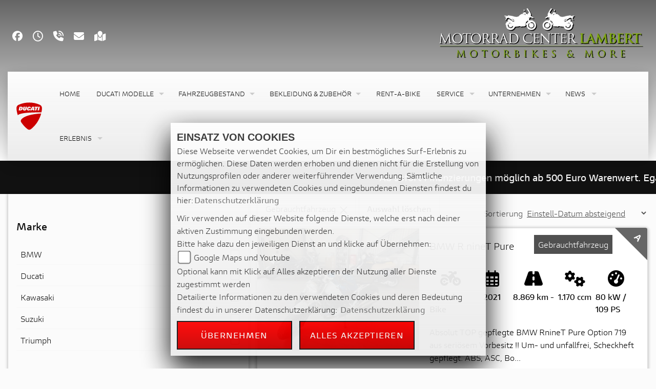

--- FILE ---
content_type: text/html; charset=utf-8
request_url: https://ducati-aachen.de/de/gebrauchte-motorraeder/probefahrt-anfrage
body_size: 35623
content:

<!DOCTYPE html>

<html lang=de>
<head>
    <meta charset="utf-8" />
    <meta name="viewport" content="width=device-width" />
    <meta name="theme-color" content="#c00">
    <title> Gebrauchtmotorr&#228;der von MCL Junior GmbH Roetgen - Hier finden Sie unser Angebot an Gebrauchtfahrzeugen</title>
    <meta name="keywords" content="Gebrauchtmotorr&#228;der, Gebrauchte, Motorr&#228;der, MCL Junior GmbH" />
    <meta name="description" content="Hier finden Sie unsere  gebrauchten Motorr&#228;der | MCL Junior GmbH Roetgen" />

    <meta name="robots" content="index,follow" />
    <meta http-equiv="Content-Type" content="text/html; charset=utf-8" />

                <link rel="shortcut icon" href="https://images5.1000ps.net/member-dateien/291_files/ducati-id-1_2024-09-13.png" type="image/x-icon" />
            
<link href="/de/Content/Ducati2024?v=ti8B6daliiuhGijgUNn9CnOffbyo70QTSfJ2FA3VcSA1" rel="stylesheet"/>
        </head>
<body class=" Ducati2024 sb-left sb-right">

    <script src="/de/Content/base/js/jquery-3.5.1.min.js"></script>
    <script>
        jQuery.event.special.touchstart = {
            setup: function (_, ns, handle) {
                this.addEventListener("touchstart", handle, { passive: true });
            }
        };
    </script>
    <header id="myMenuHeader" class="nav-down">
    <div class="container">
        <div class="row top-infos-head">
        <div class="header-left col-sm-6 col-md-6 col-lg-6 col-12 p-3 pl-4 d-none d-sm-block">
            <div class="elements-socialmedia ">
                <div class="btn-ctr">
                    

            <a href="https://www.facebook.com/Motorradcenterlambert" class="socailmedialink link-facebook" target="_blank" title="Facebook Fanpage von MCL Junior GmbH">
                <i class="fab fa-facebook" aria-label="Facebook Fanpage von MCL Junior GmbH"></i>
            </a>


    

                </div>
                <div class="btn-ctr">
                    
<a href="#" class="openlinkhead" data-toggle="modal" data-target="#OeffnungszeitenSidebar" title="Öffnungszeiten"><i class="fa-regular fa-clock"></i></a>

    <a href="#" class="phonelinkhead" data-toggle="modal" data-target="#StandortSidebar" title="0049  2471 135 8 656 anrufen">
        <i class="fa-solid fa-phone-volume"></i>
    </a>

    <script type="text/javascript">
        var a = 'info';
        var y = 'mcl-roetgen.de';
        var title = 'info@mcl-roetgen.de schreiben';
        document.write('<a href="mailto:' + a + '@' + y + '" class="maillinkhead" target="_blank" title="' + title + '"><i class="fa-solid fa-envelope"></i></a>');
    </script>

<a href="#" class="maplinkhead" data-toggle="modal" data-target="#StandortSidebar" title="Standort"><i class="fas fa-map-marked"></i></a>

                </div>
            </div>
        </div>
        <div class="header-right col-sm-6 col-md-6 col-lg-6 col-12 text-right pr-4 p-3 d-none d-sm-block">
            
        <a class="dealer-logo-middle" href="/de" title="Startseite MCL Junior GmbH"><img class="dealer-logo" src="https://images5.1000ps.net/member-dateien/1129333_files/logo_1_2025-03-13.png?maxwidth=400&amp;maxheight=200" alt="Logo" title="Logo" /></a>

        </div>
        </div>
        <div class="nav-base">               
            

<nav class="navbar navbar-expand-lg mainnav__topbar">
    <div class="d-sm-none custom-base d-block">  
        <a class="dealer-logo-middle" href="/de" title="Startseite MCL Junior GmbH"><img class="dealer-logo" src="https://images5.1000ps.net/member-dateien/1129333_files/logo_1_2025-03-13.png?maxwidth=400&amp;maxheight=200" alt="Logo" title="Logo" /></a>
</div>
    <div class="ducati-logo">
        <svg class="logo__top_ducati" xmlns="http://www.w3.org/2000/svg" xmlns:xlink="http://www.w3.org/1999/xlink" version="1.1" id="Ebene_1" x="0px" y="0px" width="77" height="80" viewBox="0 0 198.43 198.43" enable-background="new 0 0 198.43 198.43" xml:space="preserve"><path fill="#CC0000" d="M132.473,85.276c-51.292,8.024-76.101,21.585-88.193,34.356c-9.265,9.789-6.043,17.312-3.563,21.628 c7.943,12.435,16.703,23.08,28.071,34.442c3.635,3.639,15.175,14.402,20.164,16.901c4.115,2.058,8.42,1.967,8.6,1.963 c0.198,0.004,4.497,0.099,8.619-1.963c4.989-2.499,16.528-13.263,20.166-16.901c18.883-18.878,30.605-35.748,43.264-62.229 c5.564-11.65,9.312-23.067,11.86-32.88l0.038-0.144C170.29,80.685,154.282,81.865,132.473,85.276 M38.476,38.572h-1.008 L34.438,52.83h1.012c1.661,0,2.766-0.614,3.644-1.657c0.918-1.09,1.529-2.935,2.056-5.469c0.543-2.539,0.728-4.385,0.267-5.459 C40.985,39.197,40.147,38.572,38.476,38.572z M173.942,19.884c-25.169-12.268-51.885-16.83-76.381-16.83 c-24.499,0-51.211,4.562-76.382,16.83C12.258,24.236,7.758,32.503,7.758,44.526c0,2.543,0.201,5.258,0.603,8.135l0.198,1.447 c0.805,5.964,2.799,20.778,8.605,38.443c6.671-8.57,33.24-15.883,80.397-18.37c44.452-2.344,76.211-2.186,85.913-2.061 c1.761-8.179,2.622-14.574,3.088-18.019l0.195-1.454C189.07,36.18,184.754,25.152,173.942,19.884z M51.801,45.99 c-1.676,7.881-7.844,12.771-15.88,12.771H23.057l5.542-26.115h12.26C51.314,32.646,53.447,38.254,51.801,45.99z M63.912,59.449 c-7.882,0-11.735-3.153-10.395-9.447l3.686-17.355h10.354L63.956,49.58c-0.44,2.056,0.367,2.85,1.445,2.85 c1.094,0,2.234-0.794,2.676-2.85l3.601-16.933h10.339l-3.69,17.355C76.991,56.296,71.792,59.449,63.912,59.449z M92.264,59.449 c-9.145,0-12.189-5.578-10.44-13.85c1.487-8.144,7.495-13.646,16.32-13.646c6.587,0,11.592,2.686,9.994,10.351h-9.481 c0.488-2.96-0.466-3.544-1.736-3.544c-2.687,0-3.514,2.748-4.414,6.945c-0.832,3.976-1.252,6.941,1.347,6.941 c1.341,0,2.417-0.785,3.145-3.539h9.697C105.171,56.296,98.742,59.449,92.264,59.449z M123.592,58.762l-0.123-4.195h-7.492 l-1.936,4.195h-9.913l13.901-26.115h13.421l2.848,26.115H123.592z M147.785,58.762h-10.347l4.06-19.096h-6.433l1.481-7.019h23.218 l-1.485,7.019h-6.437L147.785,58.762z M166.515,58.762h-10.341l5.551-26.115h10.342L166.515,58.762z M118.879,48.204h4.419 l0.029-9.848h-0.065L118.879,48.204z"></path></svg>
    </div>
    <div class="toggler-over">
        <button class="navbar-toggler collapsed" type="button" data-toggle="collapse" data-target="#navbarSupportedContent" aria-controls="navbarSupportedContent" aria-expanded="false" aria-label="Toggle navigation">
            <span class="icon-bar top-bar"></span>
            <span class="icon-bar middle-bar"></span>
            <span class="icon-bar bottom-bar"></span>
            <span class="sr-only">Toggle navigation</span>
        </button>
    </div>
    <div class="collapse navbar-collapse" id="navbarSupportedContent">
        <ul class="navbar-nav mr-auto">

                    <li class="nav-item">
                        <a class="nav-link " href="/de"   ><span>Home</span></a>
                    </li>
                    <li class="nav-item dropdown modelle">
                        <a class="nav-link dropdown-toggle" href="#" id="navbarDropdownModelle"  role="button" data-toggle="dropdown" aria-haspopup="true" aria-expanded="false"><span>Ducati Modelle</span></a>
                        <div class="dropdown-menu close-btn" aria-labelledby="navbarDropdownModelle">
                            <div class="dropdown-special">
                                
    <ul class="nav mb-4">
                    <li class="nav-item-sub col-xl-2 col-lg-2 col-md-2 col-sm-2 col-xs-4 col-3" aria-controls="pills-diavel">
                        <span class="nav-link " aria-controls="pills-diavel">
                            <img src="https://images.1000ps.net/haendlerwebseiten/ducati/menu/Diavel.png?width=200&height=125&mode=crop" /><strong>Diavel</strong>                        </span>
                    </li>
                    <li class="nav-item-sub col-xl-2 col-lg-2 col-md-2 col-sm-2 col-xs-4 col-3" aria-controls="pills-hypermotard">
                        <span class="nav-link " aria-controls="pills-hypermotard">
                            <img src="https://images.1000ps.net/haendlerwebseiten/ducati/menu/Hypermotard.png?width=200&height=125&mode=crop" /><strong>Hypermotard</strong>                        </span>
                    </li>
                    <li class="nav-item-sub col-xl-2 col-lg-2 col-md-2 col-sm-2 col-xs-4 col-3" aria-controls="pills-monster">
                        <span class="nav-link " aria-controls="pills-monster">
                            <img src="https://images.1000ps.net/haendlerwebseiten/ducati/menu/Monster.png?width=200&height=125&mode=crop" /><strong>Monster</strong>                        </span>
                    </li>
                    <li class="nav-item-sub col-xl-2 col-lg-2 col-md-2 col-sm-2 col-xs-4 col-3" aria-controls="pills-multistrada">
                        <span class="nav-link " aria-controls="pills-multistrada">
                            <img src="https://images.1000ps.net/haendlerwebseiten/ducati/menu/Multistrada.png?width=200&height=125&mode=crop" /><strong>Multistrada</strong>                        </span>
                    </li>
                    <li class="nav-item-sub col-xl-2 col-lg-2 col-md-2 col-sm-2 col-xs-4 col-3" aria-controls="pills-panigale">
                        <span class="nav-link " aria-controls="pills-panigale">
                            <img src="https://images.1000ps.net/haendlerwebseiten/ducati/menu/Panigale.png?width=200&height=125&mode=crop" /><strong>Panigale</strong>                        </span>
                    </li>
                    <li class="nav-item-sub col-xl-2 col-lg-2 col-md-2 col-sm-2 col-xs-4 col-3" aria-controls="pills-scrambler">
                        <span class="nav-link " aria-controls="pills-scrambler">
                            <img src="https://images.1000ps.net/haendlerwebseiten/ducati/menu/Scrambler.png?width=200&height=125&mode=crop" /><svg class="icon icon--logo-scrambler" viewBox="0 0 80 29">
                                    <use xlink:href="#logo-scrambler"></use>
                                </svg>                        </span>
                    </li>
                    <li class="nav-item-sub col-xl-2 col-lg-2 col-md-2 col-sm-2 col-xs-4 col-3" aria-controls="pills-streetfighter">
                        <span class="nav-link " aria-controls="pills-streetfighter">
                            <img src="https://images.1000ps.net/haendlerwebseiten/ducati/menu/Streetfighter.png?width=200&height=125&mode=crop" /><strong>Streetfighter</strong>                        </span>
                    </li>
                    <li class="nav-item-sub col-xl-2 col-lg-2 col-md-2 col-sm-2 col-xs-4 col-3" aria-controls="pills-xdiavel">
                        <span class="nav-link " aria-controls="pills-xdiavel">
                            <img src="https://images.1000ps.net/haendlerwebseiten/ducati/menu/XDiavel.png?width=200&height=125&mode=crop" /><strong>XDiavel</strong>                        </span>
                    </li>
                <li class="nav-item-sub col-xl-2 col-lg-2 col-md-2 col-sm-2 col-xs-4 col-3">
            <span class="nav-link">
                <a href="/de/motorrad-marke-ducati-5?onlyA2=true">
                    <img src="/Content/Themes/Templates/Ducati2024/images/a2-modelle.jpg" />
                    <strong>A2-Modelle</strong>
                </a>
            </span>
        </li>
    </ul>
    <div class="tab-content">
                <div class="tab-pane fade show " id="pills-diavel">
                        <a class="img-box col-lg-3 col-md-4 col-sm-4 col-xs-6 col-4" href="/de/motorrad-modell-ducati-diavel-for-bentley-12267-2026" >
                            <div class="img-ctr">

                                <img class="" src="https://images5.1000ps.net/images_bikekat/2026/5-Ducati/12267-Diavel_for_Bentley/001-639001923697903613-ducati-diavel-for-bentley.jpg?width=600&amp;height=360&amp;mode=crop&amp;format=webp&amp;Quality=60" alt="Diavel for Bentley " />
                            </div>
                            <span class="text-uppercase">Diavel for Bentley </span>


                        </a>
                        <a class="img-box col-lg-3 col-md-4 col-sm-4 col-xs-6 col-4" href="/de/motorrad-modell-ducati-diavel-v4-11386-2026" >
                            <div class="img-ctr">

                                <img class="" src="https://images5.1000ps.net/images_bikekat/2026/5-Ducati/11386-Diavel_V4/001-639001918918778592-ducati-diavel-v4.jpg?width=600&amp;height=360&amp;mode=crop&amp;format=webp&amp;Quality=60" alt="Diavel V4 " />
                            </div>
                            <span class="text-uppercase">Diavel V4 </span>


                        </a>
                        <a class="img-box col-lg-3 col-md-4 col-sm-4 col-xs-6 col-4" href="/de/motorrad-modell-ducati-diavel-v4-rs-13226-2026" >
                            <div class="img-ctr">

                                <img class="" src="https://images5.1000ps.net/images_bikekat/2026/5-Ducati/13226-Diavel_V4_RS/012-639003720700891611-ducati-diavel-v4-rs.jpg?width=600&amp;height=360&amp;mode=crop&amp;format=webp&amp;Quality=60" alt="Diavel V4 RS " />
                            </div>
                            <span class="text-uppercase">Diavel V4 RS </span>


                        </a>
                </div>
                <div class="tab-pane fade show " id="pills-hypermotard">
                        <a class="img-box col-lg-3 col-md-4 col-sm-4 col-xs-6 col-4" href="/de/motorrad-modell-ducati-hypermotard-698-mono-12208-2026" >
                            <div class="img-ctr">

                                <img class="" src="https://images5.1000ps.net/images_bikekat/2026/5-Ducati/12208-Hypermotard_698_Mono/001-639001931015159843-ducati-hypermotard-698-mono.jpg?width=600&amp;height=360&amp;mode=crop&amp;format=webp&amp;Quality=60" alt="Hypermotard 698 Mono " />
                            </div>
                            <span class="text-uppercase">Hypermotard 698 Mono </span>


                        </a>
                        <a class="img-box col-lg-3 col-md-4 col-sm-4 col-xs-6 col-4" href="/de/motorrad-modell-ducati-hypermotard-698-mono-rve-12209-2026" >
                            <div class="img-ctr">

                                <img class="" src="https://images5.1000ps.net/images_bikekat/2026/5-Ducati/12209-Hypermotard_698_Mono_RVE/001-639001936019624102-ducati-hypermotard-698-mono-rve.jpg?width=600&amp;height=360&amp;mode=crop&amp;format=webp&amp;Quality=60" alt="Hypermotard 698 Mono RVE " />
                            </div>
                            <span class="text-uppercase">Hypermotard 698 Mono RVE </span>


                        </a>
                        <a class="img-box col-lg-3 col-md-4 col-sm-4 col-xs-6 col-4" href="/de/motorrad-modell-ducati-hypermotard-950-9561-2025" >
                            <div class="img-ctr">

                                <img class="" src="https://images5.1000ps.net/images_bikekat/2025/5-Ducati/9561-Hypermotard_950/013-638761519255894379-ducati-hypermotard-950.jpg?width=600&amp;height=360&amp;mode=crop&amp;format=webp&amp;Quality=60" alt="Hypermotard 950 " />
                            </div>
                            <span class="text-uppercase">Hypermotard 950 </span>


                                <div class="a2-icon" data-toggle="tooltip" data-placement="bottom" title="Dieses Modell ist mit Hilfe eines optionalen Drosselkits für den A2 Führerschein geeignet">
                                    <span>A2</span>
                                </div>
                        </a>
                        <a class="img-box col-lg-3 col-md-4 col-sm-4 col-xs-6 col-4" href="/de/motorrad-modell-ducati-hypermotard-950-rve-10235-2025" >
                            <div class="img-ctr">

                                <img class="" src="https://images5.1000ps.net/images_bikekat/2025/5-Ducati/10235-Hypermotard_950_RVE/008-638761520474356164-ducati-hypermotard-950-rve.jpg?width=600&amp;height=360&amp;mode=crop&amp;format=webp&amp;Quality=60" alt="Hypermotard 950 RVE " />
                            </div>
                            <span class="text-uppercase">Hypermotard 950 RVE </span>


                                <div class="a2-icon" data-toggle="tooltip" data-placement="bottom" title="Dieses Modell ist mit Hilfe eines optionalen Drosselkits für den A2 Führerschein geeignet">
                                    <span>A2</span>
                                </div>
                        </a>
                        <a class="img-box col-lg-3 col-md-4 col-sm-4 col-xs-6 col-4" href="/de/motorrad-modell-ducati-hypermotard-950-sp-9563-2025" >
                            <div class="img-ctr">

                                <img class="" src="https://images5.1000ps.net/images_bikekat/2025/5-Ducati/9563-Hypermotard_950_SP/016-638761520993453910-ducati-hypermotard-950-sp.jpg?width=600&amp;height=360&amp;mode=crop&amp;format=webp&amp;Quality=60" alt="Hypermotard 950 SP " />
                            </div>
                            <span class="text-uppercase">Hypermotard 950 SP </span>


                                <div class="a2-icon" data-toggle="tooltip" data-placement="bottom" title="Dieses Modell ist mit Hilfe eines optionalen Drosselkits für den A2 Führerschein geeignet">
                                    <span>A2</span>
                                </div>
                        </a>
                        <a class="img-box col-lg-3 col-md-4 col-sm-4 col-xs-6 col-4" href="/de/motorrad-modell-ducati-hypermotard-v2-13294-2026" >
                            <div class="img-ctr">

                                <img class="" src="https://images5.1000ps.net/images_bikekat/2026/5-Ducati/13294-Hypermotard_V2/005-639003722022060352-ducati-hypermotard-v2.jpg?width=600&amp;height=360&amp;mode=crop&amp;format=webp&amp;Quality=60" alt="Hypermotard V2 " />
                            </div>
                            <span class="text-uppercase">Hypermotard V2 </span>


                        </a>
                        <a class="img-box col-lg-3 col-md-4 col-sm-4 col-xs-6 col-4" href="/de/motorrad-modell-ducati-hypermotard-v2-sp-13295-2026" >
                            <div class="img-ctr">

                                <img class="" src="https://images5.1000ps.net/images_bikekat/2026/5-Ducati/13295-Hypermotard_V2_SP/007-639003722245726482-ducati-hypermotard-v2-sp.jpg?width=600&amp;height=360&amp;mode=crop&amp;format=webp&amp;Quality=60" alt="Hypermotard V2 SP " />
                            </div>
                            <span class="text-uppercase">Hypermotard V2 SP </span>


                        </a>
                </div>
                <div class="tab-pane fade show " id="pills-monster">
                        <a class="img-box col-lg-3 col-md-4 col-sm-4 col-xs-6 col-4" href="/de/motorrad-modell-ducati-monster-10402-2026" >
                            <div class="img-ctr">

                                <img class="" src="https://images5.1000ps.net/images_bikekat/2026/5-Ducati/10402-Monster/001-638968911750326044-ducati-monster.jpg?width=600&amp;height=360&amp;mode=crop&amp;format=webp&amp;Quality=60" alt="Monster " />
                            </div>
                            <span class="text-uppercase">Monster </span>


                        </a>
                        <a class="img-box col-lg-3 col-md-4 col-sm-4 col-xs-6 col-4" href="/de/motorrad-modell-ducati-monster-10529-2026" >
                            <div class="img-ctr">

                                <img class="" src="https://images5.1000ps.net/images_bikekat/2026/5-Ducati/10529-Monster__/002-638968913225876414-ducati-monster.jpg?width=600&amp;height=360&amp;mode=crop&amp;format=webp&amp;Quality=60" alt="Monster + " />
                            </div>
                            <span class="text-uppercase">Monster + </span>


                        </a>
                        <a class="img-box col-lg-3 col-md-4 col-sm-4 col-xs-6 col-4" href="/de/motorrad-modell-ducati-monster-30-anniversario-12098-2025" >
                            <div class="img-ctr">

                                <img class="" src="https://images5.1000ps.net/images_bikekat/2025/5-Ducati/12098-Monster_30__Anniversario/001-638761498924692290-ducati-monster-30-anniversario.jpg?width=600&amp;height=360&amp;mode=crop&amp;format=webp&amp;Quality=60" alt="Monster 30&#176; Anniversario " />
                            </div>
                            <span class="text-uppercase">Monster 30&#176; Anniversario </span>


                        </a>
                        <a class="img-box col-lg-3 col-md-4 col-sm-4 col-xs-6 col-4" href="/de/motorrad-modell-ducati-monster-senna-12521-2025" >
                            <div class="img-ctr">

                                <img class="" src="https://images5.1000ps.net/images_bikekat/2025/5-Ducati/12521-Monster_Senna/001-638720136970858118-ducati-monster-senna.jpg?width=600&amp;height=360&amp;mode=crop&amp;format=webp&amp;Quality=60" alt="Monster Senna " />
                            </div>
                            <span class="text-uppercase">Monster Senna </span>


                        </a>
                        <a class="img-box col-lg-3 col-md-4 col-sm-4 col-xs-6 col-4" href="/de/motorrad-modell-ducati-monster-sp-11306-2025" >
                            <div class="img-ctr">

                                <img class="" src="https://images5.1000ps.net/images_bikekat/2025/5-Ducati/11306-Monster_SP/016-638761509715272208-ducati-monster-sp.jpg?width=600&amp;height=360&amp;mode=crop&amp;format=webp&amp;Quality=60" alt="Monster SP " />
                            </div>
                            <span class="text-uppercase">Monster SP </span>


                                <div class="a2-icon" data-toggle="tooltip" data-placement="bottom" title="Dieses Modell ist mit Hilfe eines optionalen Drosselkits für den A2 Führerschein geeignet">
                                    <span>A2</span>
                                </div>
                        </a>
                </div>
                <div class="tab-pane fade show " id="pills-multistrada">
                        <a class="img-box col-lg-3 col-md-4 col-sm-4 col-xs-6 col-4" href="/de/motorrad-modell-ducati-multistrada-v2-10840-2026" >
                            <div class="img-ctr">

                                <img class="" src="https://images5.1000ps.net/images_bikekat/2026/5-Ducati/10840-Multistrada_V2/001-639001961946076203-ducati-multistrada-v2.jpg?width=600&amp;height=360&amp;mode=crop&amp;format=webp&amp;Quality=60" alt="Multistrada V2 " />
                            </div>
                            <span class="text-uppercase">Multistrada V2 </span>


                                <div class="a2-icon" data-toggle="tooltip" data-placement="bottom" title="Dieses Modell ist mit Hilfe eines optionalen Drosselkits für den A2 Führerschein geeignet">
                                    <span>A2</span>
                                </div>
                        </a>
                        <a class="img-box col-lg-3 col-md-4 col-sm-4 col-xs-6 col-4" href="/de/motorrad-modell-ducati-multistrada-v2-s-10841-2026" >
                            <div class="img-ctr">

                                <img class="" src="https://images5.1000ps.net/images_bikekat/2026/5-Ducati/10841-Multistrada_V2_S/001-639001966678003027-ducati-multistrada-v2-s.jpg?width=600&amp;height=360&amp;mode=crop&amp;format=webp&amp;Quality=60" alt="Multistrada V2 S " />
                            </div>
                            <span class="text-uppercase">Multistrada V2 S </span>


                                <div class="a2-icon" data-toggle="tooltip" data-placement="bottom" title="Dieses Modell ist mit Hilfe eines optionalen Drosselkits für den A2 Führerschein geeignet">
                                    <span>A2</span>
                                </div>
                        </a>
                        <a class="img-box col-lg-3 col-md-4 col-sm-4 col-xs-6 col-4" href="/de/motorrad-modell-ducati-multistrada-v4-10345-2026" >
                            <div class="img-ctr">

                                <img class="" src="https://images5.1000ps.net/images_bikekat/2026/5-Ducati/10345-Multistrada_V4/001-639001971497409771-ducati-multistrada-v4.jpg?width=600&amp;height=360&amp;mode=crop&amp;format=webp&amp;Quality=60" alt="Multistrada V4 " />
                            </div>
                            <span class="text-uppercase">Multistrada V4 </span>


                        </a>
                        <a class="img-box col-lg-3 col-md-4 col-sm-4 col-xs-6 col-4" href="/de/motorrad-modell-ducati-multistrada-v4-pikes-peak-10868-2026" >
                            <div class="img-ctr">

                                <img class="" src="https://images5.1000ps.net/images_bikekat/2026/5-Ducati/10868-Multistrada_V4_Pikes_Peak/001-639001985235271780-ducati-multistrada-v4-pikes-peak.jpg?width=600&amp;height=360&amp;mode=crop&amp;format=webp&amp;Quality=60" alt="Multistrada V4 Pikes Peak " />
                            </div>
                            <span class="text-uppercase">Multistrada V4 Pikes Peak </span>


                        </a>
                        <a class="img-box col-lg-3 col-md-4 col-sm-4 col-xs-6 col-4" href="/de/motorrad-modell-ducati-multistrada-v4-rally-11335-2026" >
                            <div class="img-ctr">

                                <img class="" src="https://images5.1000ps.net/images_bikekat/2026/5-Ducati/11335-Multistrada_V4_Rally/020-638955039521808697-ducati-multistrada-v4-rally.jpg?width=600&amp;height=360&amp;mode=crop&amp;format=webp&amp;Quality=60" alt="Multistrada V4 Rally " />
                            </div>
                            <span class="text-uppercase">Multistrada V4 Rally </span>


                        </a>
                        <a class="img-box col-lg-3 col-md-4 col-sm-4 col-xs-6 col-4" href="/de/motorrad-modell-ducati-multistrada-v4-rs-12198-2026" >
                            <div class="img-ctr">

                                <img class="" src="https://images5.1000ps.net/images_bikekat/2026/5-Ducati/12198-Multistrada_V4_RS/009-639003723263627737-ducati-multistrada-v4-rs.jpg?width=600&amp;height=360&amp;mode=crop&amp;format=webp&amp;Quality=60" alt="Multistrada V4 RS " />
                            </div>
                            <span class="text-uppercase">Multistrada V4 RS </span>


                        </a>
                        <a class="img-box col-lg-3 col-md-4 col-sm-4 col-xs-6 col-4" href="/de/motorrad-modell-ducati-multistrada-v4-s-10346-2026" >
                            <div class="img-ctr">

                                <img class="" src="https://images5.1000ps.net/images_bikekat/2026/5-Ducati/10346-Multistrada_V4_S/001-639001980318704220-ducati-multistrada-v4-s.jpg?width=600&amp;height=360&amp;mode=crop&amp;format=webp&amp;Quality=60" alt="Multistrada V4 S " />
                            </div>
                            <span class="text-uppercase">Multistrada V4 S </span>


                        </a>
                </div>
                <div class="tab-pane fade show " id="pills-panigale">
                        <a class="img-box col-lg-3 col-md-4 col-sm-4 col-xs-6 col-4" href="/de/motorrad-modell-ducati-panigale-v2-9917-2026" >
                            <div class="img-ctr">

                                <img class="" src="https://images5.1000ps.net/images_bikekat/2026/5-Ducati/9917-Panigale_V2/001-639001993970536044-ducati-panigale-v2.jpg?width=600&amp;height=360&amp;mode=crop&amp;format=webp&amp;Quality=60" alt="Panigale V2 " />
                            </div>
                            <span class="text-uppercase">Panigale V2 </span>


                                <div class="a2-icon" data-toggle="tooltip" data-placement="bottom" title="Dieses Modell ist mit Hilfe eines optionalen Drosselkits für den A2 Führerschein geeignet">
                                    <span>A2</span>
                                </div>
                        </a>
                        <a class="img-box col-lg-3 col-md-4 col-sm-4 col-xs-6 col-4" href="/de/motorrad-modell-ducati-panigale-v2-fb63-13293-2026" >
                            <div class="img-ctr">

                                <img class="" src="https://images5.1000ps.net/images_bikekat/2026/5-Ducati/13293-Panigale_V2_FB63/001-639002002636844929-ducati-panigale-v2-fb63.jpg?width=600&amp;height=360&amp;mode=crop&amp;format=webp&amp;Quality=60" alt="Panigale V2 FB63 " />
                            </div>
                            <span class="text-uppercase">Panigale V2 FB63 </span>


                                <div class="a2-icon" data-toggle="tooltip" data-placement="bottom" title="Dieses Modell ist mit Hilfe eines optionalen Drosselkits für den A2 Führerschein geeignet">
                                    <span>A2</span>
                                </div>
                        </a>
                        <a class="img-box col-lg-3 col-md-4 col-sm-4 col-xs-6 col-4" href="/de/motorrad-modell-ducati-panigale-v2-mm93-13292-2026" >
                            <div class="img-ctr">

                                <img class="" src="https://images5.1000ps.net/images_bikekat/2026/5-Ducati/13292-Panigale_V2_MM93/001-639002008024708839-ducati-panigale-v2-mm93.jpg?width=600&amp;height=360&amp;mode=crop&amp;format=webp&amp;Quality=60" alt="Panigale V2 MM93 " />
                            </div>
                            <span class="text-uppercase">Panigale V2 MM93 </span>


                                <div class="a2-icon" data-toggle="tooltip" data-placement="bottom" title="Dieses Modell ist mit Hilfe eines optionalen Drosselkits für den A2 Führerschein geeignet">
                                    <span>A2</span>
                                </div>
                        </a>
                        <a class="img-box col-lg-3 col-md-4 col-sm-4 col-xs-6 col-4" href="/de/motorrad-modell-ducati-panigale-v2-s-12756-2026" >
                            <div class="img-ctr">

                                <img class="" src="https://images5.1000ps.net/images_bikekat/2026/5-Ducati/12756-Panigale_V2_S/001-639001996917654116-ducati-panigale-v2-s.jpg?width=600&amp;height=360&amp;mode=crop&amp;format=webp&amp;Quality=60" alt="Panigale V2 S " />
                            </div>
                            <span class="text-uppercase">Panigale V2 S </span>


                                <div class="a2-icon" data-toggle="tooltip" data-placement="bottom" title="Dieses Modell ist mit Hilfe eines optionalen Drosselkits für den A2 Führerschein geeignet">
                                    <span>A2</span>
                                </div>
                        </a>
                        <a class="img-box col-lg-3 col-md-4 col-sm-4 col-xs-6 col-4" href="/de/motorrad-modell-ducati-panigale-v2-superquadro-final-edition-12582-2025" >
                            <div class="img-ctr">

                                <img class="" src="https://images5.1000ps.net/images_bikekat/2025/5-Ducati/12582-Panigale_V2_Superquadro_Final_Edition/001-638720154092930794-ducati-panigale-v2-superquadro-final-edition.jpg?width=600&amp;height=360&amp;mode=crop&amp;format=webp&amp;Quality=60" alt="Panigale V2 Superquadro Final Edition " />
                            </div>
                            <span class="text-uppercase">Panigale V2 Superquadro Final Edition </span>


                        </a>
                        <a class="img-box col-lg-3 col-md-4 col-sm-4 col-xs-6 col-4" href="/de/motorrad-modell-ducati-panigale-v4-9126-2026" >
                            <div class="img-ctr">

                                <img class="" src="https://images5.1000ps.net/images_bikekat/2026/5-Ducati/9126-Panigale_V4/001-639002011490877990-ducati-panigale-v4.jpg?width=600&amp;height=360&amp;mode=crop&amp;format=webp&amp;Quality=60" alt="Panigale V4 " />
                            </div>
                            <span class="text-uppercase">Panigale V4 </span>


                        </a>
                        <a class="img-box col-lg-3 col-md-4 col-sm-4 col-xs-6 col-4" href="/de/motorrad-modell-ducati-panigale-v4-lamborghini-13076-2026" >
                            <div class="img-ctr">

                                <img class="" src="https://images5.1000ps.net/images_bikekat/2026/5-Ducati/13076-Panigale_V4_Lamborghini/001-639002023398078086-ducati-panigale-v4-lamborghini.jpg?width=600&amp;height=360&amp;mode=crop&amp;format=webp&amp;Quality=60" alt="Panigale V4 Lamborghini " />
                            </div>
                            <span class="text-uppercase">Panigale V4 Lamborghini </span>


                        </a>
                        <a class="img-box col-lg-3 col-md-4 col-sm-4 col-xs-6 col-4" href="/de/motorrad-modell-ducati-panigale-v4-marquez-2025-world-champion-replica-13370-2026" >
                            <div class="img-ctr">

                                <img class="" src="https://images5.1000ps.net/images_bikekat/2026/5-Ducati/13370-Panigale_V4_M_rquez_2025_World_Champion_Replica/001-639019880735009227-ducati-panigale-v4-marquez-2025-world-champion-replica.jpg?width=600&amp;height=360&amp;mode=crop&amp;format=webp&amp;Quality=60" alt="Panigale V4 M&#225;rquez 2025 World Champion Replica " />
                            </div>
                            <span class="text-uppercase">Panigale V4 M&#225;rquez 2025 World Champion Replica </span>


                        </a>
                        <a class="img-box col-lg-3 col-md-4 col-sm-4 col-xs-6 col-4" href="/de/motorrad-modell-ducati-panigale-v4-r-9559-2026" >
                            <div class="img-ctr">

                                <img class="" src="https://images5.1000ps.net/images_bikekat/2026/5-Ducati/9559-Panigale_V4_R/008-638943108685165975-ducati-panigale-v4-r.jpg?width=600&amp;height=360&amp;mode=crop&amp;format=webp&amp;Quality=60" alt="Panigale V4 R " />
                            </div>
                            <span class="text-uppercase">Panigale V4 R </span>


                        </a>
                        <a class="img-box col-lg-3 col-md-4 col-sm-4 col-xs-6 col-4" href="/de/motorrad-modell-ducati-panigale-v4-s-9182-2026" >
                            <div class="img-ctr">

                                <img class="" src="https://images5.1000ps.net/images_bikekat/2026/5-Ducati/9182-Panigale_V4_S/001-639002019182183912-ducati-panigale-v4-s.jpg?width=600&amp;height=360&amp;mode=crop&amp;format=webp&amp;Quality=60" alt="Panigale V4 S " />
                            </div>
                            <span class="text-uppercase">Panigale V4 S </span>


                        </a>
                        <a class="img-box col-lg-3 col-md-4 col-sm-4 col-xs-6 col-4" href="/de/motorrad-modell-ducati-panigale-v4-tricolore-12790-2026" >
                            <div class="img-ctr">

                                <img class="" src="https://images5.1000ps.net/images_bikekat/2026/5-Ducati/12790-Panigale_V4_Tricolore/001-639002023282631498-ducati-panigale-v4-tricolore.jpg?width=600&amp;height=360&amp;mode=crop&amp;format=webp&amp;Quality=60" alt="Panigale V4 Tricolore " />
                            </div>
                            <span class="text-uppercase">Panigale V4 Tricolore </span>


                        </a>
                </div>
                <div class="tab-pane fade show " id="pills-scrambler">
                        <a class="img-box col-lg-3 col-md-4 col-sm-4 col-xs-6 col-4" href="/de/motorrad-modell-ducati-scrambler-full-throttle-7945-2026" >
                            <div class="img-ctr">

                                <img class="" src="https://images5.1000ps.net/images_bikekat/2026/5-Ducati/7945-Scrambler_Full_Throttle/001-639002663305144985-ducati-scrambler-full-throttle.jpg?width=600&amp;height=360&amp;mode=crop&amp;format=webp&amp;Quality=60" alt="Scrambler Full Throttle " />
                            </div>
                            <span class="text-uppercase">Scrambler Full Throttle </span>


                        </a>
                        <a class="img-box col-lg-3 col-md-4 col-sm-4 col-xs-6 col-4" href="/de/motorrad-modell-ducati-scrambler-icon-7929-2026" >
                            <div class="img-ctr">

                                <img class="" src="https://images5.1000ps.net/images_bikekat/2026/5-Ducati/7929-Scrambler_Icon/001-639002030567119019-ducati-scrambler-icon.jpg?width=600&amp;height=360&amp;mode=crop&amp;format=webp&amp;Quality=60" alt="Scrambler Icon " />
                            </div>
                            <span class="text-uppercase">Scrambler Icon </span>


                                <div class="a2-icon" data-toggle="tooltip" data-placement="bottom" title="Dieses Modell ist mit Hilfe eines optionalen Drosselkits für den A2 Führerschein geeignet">
                                    <span>A2</span>
                                </div>
                        </a>
                        <a class="img-box col-lg-3 col-md-4 col-sm-4 col-xs-6 col-4" href="/de/motorrad-modell-ducati-scrambler-icon-dark-9915-2026" >
                            <div class="img-ctr">

                                <img class="" src="https://images5.1000ps.net/images_bikekat/2026/5-Ducati/9915-Scrambler_Icon_Dark/001-639002027573361841-ducati-scrambler-icon-dark.jpg?width=600&amp;height=360&amp;mode=crop&amp;format=webp&amp;Quality=60" alt="Scrambler Icon Dark " />
                            </div>
                            <span class="text-uppercase">Scrambler Icon Dark </span>


                        </a>
                        <a class="img-box col-lg-3 col-md-4 col-sm-4 col-xs-6 col-4" href="/de/motorrad-modell-ducati-scrambler-nightshift-10353-2026" >
                            <div class="img-ctr">

                                <img class="" src="https://images5.1000ps.net/images_bikekat/2026/5-Ducati/10353-Scrambler_Nightshift/008-638948996814606829-ducati-scrambler-nightshift.jpg?width=600&amp;height=360&amp;mode=crop&amp;format=webp&amp;Quality=60" alt="Scrambler Nightshift " />
                            </div>
                            <span class="text-uppercase">Scrambler Nightshift </span>


                                <div class="a2-icon" data-toggle="tooltip" data-placement="bottom" title="Dieses Modell ist mit Hilfe eines optionalen Drosselkits für den A2 Führerschein geeignet">
                                    <span>A2</span>
                                </div>
                        </a>
                </div>
                <div class="tab-pane fade show " id="pills-streetfighter">
                        <a class="img-box col-lg-3 col-md-4 col-sm-4 col-xs-6 col-4" href="/de/motorrad-modell-ducati-streetfighter-v2-10883-2026" >
                            <div class="img-ctr">

                                <img class="" src="https://images5.1000ps.net/images_bikekat/2026/5-Ducati/10883-Streetfighter_V2/001-639001941039617615-ducati-streetfighter-v2.jpg?width=600&amp;height=360&amp;mode=crop&amp;format=webp&amp;Quality=60" alt="Streetfighter V2 " />
                            </div>
                            <span class="text-uppercase">Streetfighter V2 </span>


                                <div class="a2-icon" data-toggle="tooltip" data-placement="bottom" title="Dieses Modell ist mit Hilfe eines optionalen Drosselkits für den A2 Führerschein geeignet">
                                    <span>A2</span>
                                </div>
                        </a>
                        <a class="img-box col-lg-3 col-md-4 col-sm-4 col-xs-6 col-4" href="/de/motorrad-modell-ducati-streetfighter-v2-s-12755-2026" >
                            <div class="img-ctr">

                                <img class="" src="https://images5.1000ps.net/images_bikekat/2026/5-Ducati/12755-Streetfighter_V2_S/012-639002777576980293-ducati-streetfighter-v2-s.jpg?width=600&amp;height=360&amp;mode=crop&amp;format=webp&amp;Quality=60" alt="Streetfighter V2 S " />
                            </div>
                            <span class="text-uppercase">Streetfighter V2 S </span>


                                <div class="a2-icon" data-toggle="tooltip" data-placement="bottom" title="Dieses Modell ist mit Hilfe eines optionalen Drosselkits für den A2 Führerschein geeignet">
                                    <span>A2</span>
                                </div>
                        </a>
                        <a class="img-box col-lg-3 col-md-4 col-sm-4 col-xs-6 col-4" href="/de/motorrad-modell-ducati-streetfighter-v4-9556-2026" >
                            <div class="img-ctr">

                                <img class="" src="https://images5.1000ps.net/images_bikekat/2026/5-Ducati/9556-Streetfighter_V4/001-639001950846951635-ducati-streetfighter-v4.jpg?width=600&amp;height=360&amp;mode=crop&amp;format=webp&amp;Quality=60" alt="Streetfighter V4 " />
                            </div>
                            <span class="text-uppercase">Streetfighter V4 </span>


                        </a>
                        <a class="img-box col-lg-3 col-md-4 col-sm-4 col-xs-6 col-4" href="/de/motorrad-modell-ducati-streetfighter-v4-s-9920-2026" >
                            <div class="img-ctr">

                                <img class="" src="https://images5.1000ps.net/images_bikekat/2026/5-Ducati/9920-Streetfighter_V4_S/001-639001950917258850-ducati-streetfighter-v4-s.jpg?width=600&amp;height=360&amp;mode=crop&amp;format=webp&amp;Quality=60" alt="Streetfighter V4 S " />
                            </div>
                            <span class="text-uppercase">Streetfighter V4 S </span>


                        </a>
                </div>
                <div class="tab-pane fade show " id="pills-xdiavel">
                        <a class="img-box col-lg-3 col-md-4 col-sm-4 col-xs-6 col-4" href="/de/motorrad-modell-ducati-xdiavel-v4-12996-2026" >
                            <div class="img-ctr">

                                <img class="" src="https://images5.1000ps.net/images_bikekat/2026/5-Ducati/12996-XDiavel_V4/001-639001912649245029-ducati-xdiavel-v4.jpg?width=600&amp;height=360&amp;mode=crop&amp;format=webp&amp;Quality=60" alt="XDiavel V4 " />
                            </div>
                            <span class="text-uppercase">XDiavel V4 </span>


                        </a>
                </div>
    </div>

                                <div class="standard-line"></div>
                             
                            </div>
                        </div>
                    </li>
                    <li class="nav-item dropdown">
                        <a class="nav-link dropdown-toggle" href="#" id="navbarDropdown0"  role="button" data-toggle="dropdown" aria-haspopup="true" aria-expanded="false"><span>Fahrzeugbestand</span></a>
                        <div class="dropdown-menu" aria-labelledby="navbarDropdown0">
                                <a class="dropdown-item " href="/de/neufahrzeuge"  ><span>Ducati Fahrzeugbestand</span></a>
                                <a class="dropdown-item " href="/de/motorrad-fahrzeugbestand/All"  ><span>Gesamter Fahrzeugbestand</span></a>
                                <a class="dropdown-item " href="/de/motorrad-marke-ducati-5"  ><span>Ducati Modelle</span></a>
                                <a class="dropdown-item " href="/de/gebrauchte-motorraeder/probefahrt-anfrage"  ><span>Probefahrt</span></a>
                                <a class="dropdown-item " href="/de/beitrag-vermietung-13894"  ><span>Rent-a-bike</span></a>
                                <a class="dropdown-item " href="/de/beitrag-umbauten-13893"  ><span>Umbauten</span></a>
                                <a class="dropdown-item " href="/de/finanzierungsanfrage"  ><span>Finanzierung</span></a>
                        </div>
                    </li>
                    <li class="nav-item dropdown">
                        <a class="nav-link dropdown-toggle" href="#" id="navbarDropdown1"  role="button" data-toggle="dropdown" aria-haspopup="true" aria-expanded="false"><span>Bekleidung &amp; Zubeh&#246;r</span></a>
                        <div class="dropdown-menu" aria-labelledby="navbarDropdown1">
                                <a class="dropdown-item extern-link" href="https://www.ducati.com/de/de/apparel/motorcycle-wear" target=_self ><span>Motorradbekleidung</span></a>
                                <a class="dropdown-item extern-link" href="https://www.ducati.com/de/de/apparel/casual-wear" target=_self ><span>Freizeitbekleidung</span></a>
                                <a class="dropdown-item extern-link" href="https://www.ducati.com/de/de/accessories" target=_self ><span>Accessories</span></a>
                                <a class="dropdown-item extern-link" href="https://www.ducatisumisura.com/de/?_gl=1%2A1sg8ilp%2A_gcl_au%2AMTk0NjIzNzMxMC4xNzI3MjU3NDYx%2A_ga%2AMTMxODgwNDY0NC4xNzI3MjU3NDU5%2A_ga_8W811JZPVD%2AMTczMDkwODU4MC4zMi4xLjE3MzA5MDg3MDAuMC4wLjA." target=_self ><span>Sumisura</span></a>
                                <a class="dropdown-item extern-link" href="https://www.ducati.com/de/de/apparel/accessories" target=_self ><span>Zubeh&#246;r</span></a>
                        </div>
                    </li>
                    <li class="nav-item">
                        <a class="nav-link " href="/de/beitrag-vermietung-13894"   ><span>Rent-a-bike</span></a>
                    </li>
                    <li class="nav-item dropdown">
                        <a class="nav-link dropdown-toggle" href="#" id="navbarDropdown2"  role="button" data-toggle="dropdown" aria-haspopup="true" aria-expanded="false"><span>Service</span></a>
                        <div class="dropdown-menu" aria-labelledby="navbarDropdown2">
                                <a class="dropdown-item " href="/de/gebrauchte-motorraeder/beitraege-service-5708"  ><span>Unser Service</span></a>
                                <a class="dropdown-item " href="/de/gebrauchte-motorraeder/beitrag-service-13381"  ><span>B&#252;se Selbstabholer Theke</span></a>
                                <a class="dropdown-item " href="/de/gebrauchte-motorraeder/beitrag-service-13382"  ><span>Marken Shop</span></a>
                                <a class="dropdown-item " href="/de/werkstatt-termin-anfrage"  ><span>Werkstatt Termin</span></a>
                                <a class="dropdown-item " href="/de/gebrauchte-motorraeder/ersatzteil-anfrage"  ><span>Ersatzteilservice</span></a>
                                <a class="dropdown-item " href="/de/barankauf-anfrage"  ><span>Barankauf</span></a>
                                <a class="dropdown-item " href="/de/reifenservice-anfrage"  ><span>Reifen Service</span></a>
                                <a class="dropdown-item " href="/de/wunschbike-anfrage"  ><span>Ihr Wunsch Bike</span></a>
                        </div>
                    </li>
                    <li class="nav-item dropdown">
                        <a class="nav-link dropdown-toggle" href="#" id="navbarDropdown3"  role="button" data-toggle="dropdown" aria-haspopup="true" aria-expanded="false"><span>Unternehmen</span></a>
                        <div class="dropdown-menu" aria-labelledby="navbarDropdown3">
                                <a class="dropdown-item " href="/de/kontakt"  ><span>Kontakt</span></a>
                                <a class="dropdown-item " href="/de/unser-unternehmen"  ><span>Unser Unternehmen</span></a>
                                <a class="dropdown-item " href="/de/unser-team"  ><span>Team</span></a>
                                <a class="dropdown-item " href="/de/jobangebote"  ><span>Jobs</span></a>
                                <a class="dropdown-item " href="/de/bildergalerien"  ><span>Fotos</span></a>
                                <a class="dropdown-item " href="/de/impressum"  ><span>Impressum</span></a>
                        </div>
                    </li>
                    <li class="nav-item dropdown">
                        <a class="nav-link dropdown-toggle" href="#" id="navbarDropdown4"  role="button" data-toggle="dropdown" aria-haspopup="true" aria-expanded="false"><span>News</span></a>
                        <div class="dropdown-menu" aria-labelledby="navbarDropdown4">
                                <a class="dropdown-item " href="/de/news"  ><span>News</span></a>
                                <a class="dropdown-item " href="/de/ducati-news"  ><span>Ducati News</span></a>
                                <a class="dropdown-item " href="/de/ducati-aktionen"  ><span>Ducati Aktionen</span></a>
                        </div>
                    </li>
                    <li class="nav-item dropdown">
                        <a class="nav-link dropdown-toggle" href="#" id="navbarDropdown5"  role="button" data-toggle="dropdown" aria-haspopup="true" aria-expanded="false"><span>Erlebnis</span></a>
                        <div class="dropdown-menu" aria-labelledby="navbarDropdown5">
                                <a class="dropdown-item " href="/de/gebrauchte-motorraeder/aktuelle-veranstaltungen"  ><span>Events</span></a>
                                <a class="dropdown-item " href="/de/gebrauchte-motorraeder/vergangene-veranstaltungen"  ><span>Events R&#252;ckblick</span></a>
                        </div>
                    </li>

        </ul>
    </div>
</nav>

<script type="text/javascript">
    $(function () {
        $('[data-toggle="tooltip"]').tooltip()
    })


    
    $(".dropdown-special .nav-item-sub").click(function (event) {
        if ($(window).width() >= 992) {
            setTimeout(function () {
                resizeDropdownModelle()
            }, 200)
        }
    })

    
    $(".dropdown-special .nav-item-sub").click(function (event) {
        event.stopPropagation();
        var id = event.target.getAttribute('aria-controls');
        console.log(id);
        $('.dropdown-special .nav-link').removeClass('active');
        $(this).children('.nav-link').addClass('active');
        $('.dropdown-special').addClass('item-selected');
        $('.dropdown-special .tab-pane').removeClass('active');
        $('#'+id).addClass('active');
    })

    $('.navbar-toggler').on('click', function () {
        setTimeout(function () {
            checkNavClosed();
        }, 100)
    });

    
    function checkNavClosed() {
        if ($(document).width() < 992) {
            if ($('.navbar-toggler').hasClass('navbar-toggled')) {
                $('body').addClass('nav-open');

            
            }
            else {
                $('body').removeClass('nav-open');

                if ($(document).width() > 575) {
                    $('.nav-base').css('position', 'relative');
                }
            }
        }
        else {
            $('body').removeClass('nav-open');
            $('header').removeClass('nav-hide');
        }
    }

    /*Damit resp. mobiler Header die Navigation nicht überdeckt*/
    function checkHeaderHeight() {
        if ($(window).width() < 992) {
            var headerHeight = $('header').outerHeight();
            $('.navbar-collapse').css('top', headerHeight);
            $('#header-space').css('height', headerHeight);
        }
        else {
            $('#header-space').css('height', 0);
        }
    }
    function resetDropdownModelle() {
        var box = $('.dropdown.modelle .dropdown-menu');
        box.css('left', 0);
        box.css('width', 'auto');
        $('.tab-pane').removeClass('max-width-reached');
    }

    
    function resizeDropdownModelle() {
        if ($(window).width() >= 992) {
            /*Bezugspunkt Navi*/
            var navItem = $('.dropdown.modelle');
            /*Spezielle Modelle Dropdown - Box*/
            var box = $('.dropdown.modelle .dropdown-menu');
            var margin = 32;
            var navLeft = navItem.offset().left;
            var boxWidth = box.outerWidth();
            var windowWidth = $(window).width();
            var moveLeft = windowWidth - margin - navLeft - boxWidth;
            var maxLeft = margin - navLeft;
            var boxLeft = box.offset().left;
            /*Damit Box nicht bei jeder Modellauswahl neu verschoben wird, wenn nicht notwendig*/
            if (boxLeft > 0) {
                var moveBoxLeft = windowWidth - margin - boxLeft - boxWidth;
                if (moveBoxLeft > 0) {
                    return
                }
            }
        }
    }

    
    var prevScrollpos = window.pageYOffset;
    window.onscroll = function () {
        if ($(document).width() < 992) {
            var currentScrollPos = window.pageYOffset;
            //console.log(currentScrollPos);
            if (prevScrollpos > currentScrollPos) {
                $('header').removeClass('nav-hide');
            } else if (currentScrollPos > 120) {
                $('header').addClass('nav-hide');
            }
            prevScrollpos = currentScrollPos;
        }
    }

</script>
        </div>
           
    </div>
</header>
<div id="header-space"></div>

<div class="svgsprit" style="display:none">
    <svg xmlns="http://www.w3.org/2000/svg" xmlns:xlink="http://www.w3.org/1999/xlink"><symbol viewBox="0 0 80 29" id="logo-scrambler" xmlns="http://www.w3.org/2000/svg"><path d="M42.6 24.3c-.1.7-.2 1.2-.4 1.5-.2.3-.5.5-.9.6H41l.4-4h.3c.5-.1.7.1.8.4.2.3.2.8.1 1.5m-.5-3.5l-3.3.4-.7 7.3 3.5-.4c2.2-.2 3.7-1.8 3.9-3.9.2-2.3-.5-3.7-3.4-3.4M50.5 19.9l-.5 4.7c-.1.6-.3.8-.6.9-.3 0-.5-.2-.5-.7l.5-4.7-2.8.3-.5 4.8c-.2 1.7 1 2.5 3.1 2.2 2.1-.2 3.5-1.2 3.6-3l.5-4.8-2.8.3zM57.9 23.6c-.1.8-.4 1-.7 1.1-.7.1-.7-.7-.6-1.9.1-1.2.3-1.9 1-2 .3 0 .6.1.6.9l2.6-.3c.2-2.1-1.2-2.7-3-2.5-2.4.3-3.9 1.9-4 4.2-.2 2.3.8 3.7 3.3 3.4 1.8-.2 3.4-1.2 3.6-3.2l-2.8.3zM65 22.5l-1.2.1.9-2.8.3 2.7zm-1.9-4l-3 7.5 2.7-.3.4-1.2 2-.2.2 1.1 2.9-.3-1.6-7-3.6.4zM74.4 17.2l-6.3.7-.2 2 1.8-.2-.6 5.3 2.8-.3.6-5.4 1.7-.1zM74.9 17.1l-.7 7.3 2.8-.3.7-7.3zM3.8 11.34l2.9 9.9v.6c-.1.8-.8 1.6-1.7 1.7l-5 .6.3-2.8 3.2-.4c.2 0 .4-.2.4-.4v-.1L1 10.84c0-.2-.1-.5-.1-.7.1-.9.9-1.7 1.8-1.8l4.9-.5-.4 2.8-3 .3c-.2 0-.3.2-.4.4zm8.2-.9l-.9 9.3c0 .2.1.3.3.3l2.7-.3-.3 2.8-4.3.5c-.9.1-1.5-.5-1.5-1.3v-.1l1.2-12.4c.1-.9.9-1.7 1.7-1.8l4.3-.5-.2 2.7-2.7.3c-.2.1-.3.3-.3.5zm9.4 3.5l.4-4.6c0-.2-.1-.4-.3-.4l-1.8.2-.5 5.5 1.8-.2c.2 0 .4-.2.4-.5zm1.1 3.1l1 4.4-2.9.3-1-4.4-.6.1-.4 4.6-2.9.3 1.5-15.6 2-.2.8-.2 3.4-.4c.9 0 1.6.6 1.5 1.5l-.7 7.8c-.2.9-.9 1.6-1.7 1.8zm5.9-.5l1.5-.2-.2-5.6-1.3 5.8zm1.6 2.4l-2.2.2-.4 1.9-3.2.3 4.4-16 .9-.1 1.5-.1.9-.1 1.3 15.4-3.1.3-.1-1.8zm8.6-14.7l1 6.6 2.5-7h.3l2.9-.3-1.5 15.7-2.9.3.7-7.1-1.4 3.3-1.3 2.9-1.3-5.6-.7 6.9-2.9.3 1.5-15.7h.2l2.7-.3h.2zm14.2 6.2c.7-.1 1.1.4 1.1 1l-.5 5.1c-.1.9-.9 1.7-1.7 1.8l-3.4.4-2.9.3 1.4-15.6 2-.2.9-.1 3.4-.4c.9-.1 1.5.5 1.4 1.4l-.5 4.9c0 .7-.6 1.3-1.2 1.4zm-3.7-.5l2.1-.2.3-3.6c0-.2-.1-.4-.3-.4l-1.8.2-.3 4zm1.9 2.2l-2.1.2-.3 3.6 1.8-.2c.2 0 .4-.2.4-.4l.2-3.2zm10 5.2l-3.2.4-2.9.3 1.5-15.7 2.9-.3-1.3 12.8 3.2-.4-.2 2.9zm7.3-7.1l-2.8.3-.3 3.6 3.4-.4-.2 2.7-3.5.4-2.9.3 1.5-15.6 2-.2.9-.1 3.6-.4-.3 2.8-3.6.4-.4 4 2.8-.3-.2 2.5zm7.4-2.3l.4-4.6c0-.2-.1-.4-.3-.4l-1.8.2-.5 5.5 1.8-.2c.2 0 .3-.2.4-.5-.1.1-.1 0 0 0zm3.4-6.4l-.7 7.8c-.1.8-.8 1.5-1.6 1.7l1 4.4-2.9.3-1-4.4-.7.1-.4 4.6-2.9.3L71.4.74l2-.2.9-.1 3.4-.4c.9-.1 1.5.5 1.4 1.5z"></path></symbol></svg>
</div>
    
    <div id="menuHeadHeightBuster"></div>
    <script type="text/javascript">
        function setHeaderHeight() {
            var widthWindow = $(window).width();
            if (widthWindow > 991 /*widthWindow >= 576 && widthWindow <= 991*/) {
                let height = document.getElementById('myMenuHeader').offsetHeight;
                document.getElementById('menuHeadHeightBuster').style.height = height + "px";
            }
            else {
                document.getElementById('menuHeadHeightBuster').style.height = 20 + "px";
            }
        }
        jQuery(document).ready(function () {
            setHeaderHeight()
            window.addEventListener("resize", setHeaderHeight);
        });
    </script>






    <div class="breadcrumb-container ">
        <div class="container-template">
                <nav aria-label="breadcrumb">
                    <ol class="breadcrumb px-0">
                                    <li class="breadcrumb-item "><a href="/de" class="normaltextlink" title="Startseite"><b>Startseite</b></a></li>
                                    <li class="breadcrumb-item  active" aria-current="page"><b> Gebrauchtmotorr&#228;der von MCL Junior GmbH Roetgen - Hier finden Sie unser Angebot an Gebrauchtfahrzeugen</b></li>
                    </ol>
                </nav>
                            <script type="application/ld+json">
                    [{
            "@context": "http://schema.org",
                    "@type": "BreadcrumbList",
                    "itemListElement":
                    [
                        {
                            "@type":"ListItem",
                            "position": 1,
                            "item":
                            {
                                "@id":"/",
                                "name":"Startseite"
                            }
                        }
                            ,
                        {
                            "@type":"ListItem",
                            "position": 2,
                            "item":
                            {
                                "@id":"",
                                "name":" Gebrauchtmotorr&#228;der von MCL Junior GmbH Roetgen - Hier finden Sie unser Angebot an Gebrauchtfahrzeugen"
                            }
                        }
                    ]
                    }]
                </script>
        </div>
    </div>

    <div id="laufschrift" class="">

        <div class="marquee">
            <span class="lauftext" style="-moz-animation: marquee 25 linear infinite; animation: marquee 25 linear infinite;-webkit-animation: marquee 25s linear infinite;">
                Ab sofort Finanzierungen m&#246;glich ab 500 Euro Warenwert. Egal ob f&#252;r Klamotten oder Serviceleistungen. Direkte Freischaltung im Laden m&#246;glich. Nur ihr Smartphone und Personalausweis wird ben&#246;tigt. Maximal 12.000 Euro m&#246;glich. Der Sofortkredit ist ein Angebot der Volkswagen Bank GmbH |
            </span>
        </div>
    </div>

    <div role="main"   class="sbb-padding"   >
        

    <link href="https://images.1000ps.net/haendlerwebseiten/commonwebsite/base/css/jquery-ui-1.14.1.custom/jquery-ui.min.css" rel="stylesheet" />
    <link href="/Content/Themes/Default/Default/css/slider.css" rel="stylesheet" />

    <div class="container-template d-flex flex-row justify-content-center suchseite">

        <div class="blackbackgroundstyleSuche"></div>
        <div class="spinner-border text-danger" role="status">
            <span class="sr-only">Loading...</span>
        </div>
            <div class="linkespalte mr-3 mb-5">
                    <div class="simifilterstyle sidebar-widget boxshadow p-3 pb-5" id="collapsiblegroup">
        
                    <div class="row py-2 mt-4 colorfontdefault sliderstyle no-gutters">
        <div class="col">
            <h3>Marke</h3>     
        </div>
    </div>   
        <div class="item filter filter-multiselect Markecontainer-modelluebersicht">
            <div id="MarkeMultiSelectListe">
                        <a title="BMW" href="/de/motorrad-suche?SortColumnName=timestamp&amp;SortOrder=desc&amp;Marke[0]=BMW&amp;FahrzeugArt[0]=Gebrauchtfahrzeug&amp;AnbieterId[0]=1129333">
                            <p class="text">
                                BMW
                            </p>
                        </a>
                        <a title="Ducati" href="/de/motorrad-suche?SortColumnName=timestamp&amp;SortOrder=desc&amp;Marke[0]=Ducati&amp;FahrzeugArt[0]=Gebrauchtfahrzeug&amp;AnbieterId[0]=1129333">
                            <p class="text">
                                Ducati
                            </p>
                        </a>
                        <a title="Kawasaki" href="/de/motorrad-suche?SortColumnName=timestamp&amp;SortOrder=desc&amp;Marke[0]=Kawasaki&amp;FahrzeugArt[0]=Gebrauchtfahrzeug&amp;AnbieterId[0]=1129333">
                            <p class="text">
                                Kawasaki
                            </p>
                        </a>
                        <a title="Suzuki" href="/de/motorrad-suche?SortColumnName=timestamp&amp;SortOrder=desc&amp;Marke[0]=Suzuki&amp;FahrzeugArt[0]=Gebrauchtfahrzeug&amp;AnbieterId[0]=1129333">
                            <p class="text">
                                Suzuki
                            </p>
                        </a>
                        <a title="Triumph" href="/de/motorrad-suche?SortColumnName=timestamp&amp;SortOrder=desc&amp;Marke[0]=Triumph&amp;FahrzeugArt[0]=Gebrauchtfahrzeug&amp;AnbieterId[0]=1129333">
                            <p class="text">
                                Triumph
                            </p>
                        </a>
            </div>
        </div>
<div class="row mt-3">
    <div class="col"></div>
</div>
    <div class="row py-2 mt-4 colorfontdefault sliderstyle no-gutters">
        <div class="col">
            <h3>Modell</h3>     
        </div>
    </div>   
        <div class="item filter filter-multiselect Namecontainer-modelluebersicht">
            <div id="NameMultiSelectListe">
                        <a title="BMW R nineT Pure" href="/de/motorrad-suche?SortColumnName=timestamp&amp;SortOrder=desc&amp;Modell[0]=BMW-R-nineT-Pure&amp;FahrzeugArt[0]=Gebrauchtfahrzeug&amp;AnbieterId[0]=1129333">
                            <p class="text">
                                BMW R nineT Pure
                            </p>
                        </a>
                        <a title="Ducati DesertX" href="/de/motorrad-suche?SortColumnName=timestamp&amp;SortOrder=desc&amp;Modell[0]=Ducati-DesertX&amp;FahrzeugArt[0]=Gebrauchtfahrzeug&amp;AnbieterId[0]=1129333">
                            <p class="text">
                                Ducati DesertX
                            </p>
                        </a>
                        <a title="Ducati Hypermotard 698 Mono RVE" href="/de/motorrad-suche?SortColumnName=timestamp&amp;SortOrder=desc&amp;Modell[0]=Ducati-Hypermotard-698-Mono-RVE&amp;FahrzeugArt[0]=Gebrauchtfahrzeug&amp;AnbieterId[0]=1129333">
                            <p class="text">
                                Ducati Hypermotard 698 Mono RVE
                            </p>
                        </a>
                        <a title="Ducati Monster 1200 S" href="/de/motorrad-suche?SortColumnName=timestamp&amp;SortOrder=desc&amp;Modell[0]=Ducati-Monster-1200-S&amp;FahrzeugArt[0]=Gebrauchtfahrzeug&amp;AnbieterId[0]=1129333">
                            <p class="text">
                                Ducati Monster 1200 S
                            </p>
                        </a>
                        <a title="Ducati Multistrada V4 S" href="/de/motorrad-suche?SortColumnName=timestamp&amp;SortOrder=desc&amp;Modell[0]=Ducati-Multistrada-V4-S&amp;FahrzeugArt[0]=Gebrauchtfahrzeug&amp;AnbieterId[0]=1129333">
                            <p class="text">
                                Ducati Multistrada V4 S
                            </p>
                        </a>
                        <a title="Ducati Panigale V4 S" href="/de/motorrad-suche?SortColumnName=timestamp&amp;SortOrder=desc&amp;Modell[0]=Ducati-Panigale-V4-S&amp;FahrzeugArt[0]=Gebrauchtfahrzeug&amp;AnbieterId[0]=1129333">
                            <p class="text">
                                Ducati Panigale V4 S
                            </p>
                        </a>
            </div>
        </div>
        <div class="row pt-2 pb-3">
            <div class="col">
                <button type="button" class="buttonstyle w-100" data-toggle="modal" data-target="#NameModal" title="Alle Modelle anzeigen">
                    Alle Modelle
                </button>
            </div>
        </div>
        <div class="modal fade newfilterstyledialog" tabindex="-1" role="dialog" id="NameModal" aria-hidden="true">
            <div class="modal-dialog modal-dialog-scrollable" role="document">
                <div class="modal-content">
                    <div class="header mx-2">
                        <div class="d-flex justify-content-between m-2">
                            <h3 class="dialogheader d-inline-block">Modell</h3>
                            <button type="button" class="buttonstyle px-3" data-dismiss="modal" aria-label="Close">
                                <img src="/Content/Themes/Templates/Triumph2023/img/delete.svg" alt="Schließen" title="Schließen" width="15" height="15" />
                            </button>
                        </div>
                        <div class="row">
                            <div class="col-12 mb-2">
                                <input class="searchinputstyle m-0 mt-1" type="search" id="NameInput" onkeyup="filterMyListById('Name')" placeholder="Modell filtern..." title="Modell filtern" />
                            </div>
                            <div class="col-12">
                                <div class="topnaviauswahl">
                                    

                                </div>
                            </div>
                        </div>
                    </div>
                    <div class="modal-body">
                        <div class="row no-gutters">
                            <div class="col-12">
                                <div class="welldone">
                                    <ul class="list-group checked-list-box" id="NameList">
                                            <li class="text">
                                                <span></span>
                                            </li>
                                                    <li class="list-group-item" aria-label="Name -  BMW R nineT Pure filtern">
                                                        <span class="inhalt">BMW R nineT Pure</span>
                                                    </li>
                                                    <li class="list-group-item" aria-label="Name -  Ducati DesertX filtern">
                                                        <span class="inhalt">Ducati DesertX</span>
                                                    </li>
                                                    <li class="list-group-item" aria-label="Name -  Ducati Hypermotard 698 Mono RVE filtern">
                                                        <span class="inhalt">Ducati Hypermotard 698 Mono RVE</span>
                                                    </li>
                                                    <li class="list-group-item" aria-label="Name -  Ducati Monster 1200 S filtern">
                                                        <span class="inhalt">Ducati Monster 1200 S</span>
                                                    </li>
                                                    <li class="list-group-item" aria-label="Name -  Ducati Multistrada V4 S filtern">
                                                        <span class="inhalt">Ducati Multistrada V4 S</span>
                                                    </li>
                                                    <li class="list-group-item" aria-label="Name -  Ducati Panigale V4 S filtern">
                                                        <span class="inhalt">Ducati Panigale V4 S</span>
                                                    </li>
                                                                                        <li class="text">
                                                    <span></span>
                                                </li>
                                                <li class="list-group-item" aria-label="Name - Ducati Scrambler Full Throttle filtern">
                                                    <span class="inhalt">Ducati Scrambler Full Throttle</span>
                                                </li>
                                                <li class="list-group-item" aria-label="Name - Kawasaki Vulcan S filtern">
                                                    <span class="inhalt">Kawasaki Vulcan S</span>
                                                </li>
                                                <li class="list-group-item" aria-label="Name - Suzuki GSX-S1000 filtern">
                                                    <span class="inhalt">Suzuki GSX-S1000</span>
                                                </li>
                                                <li class="list-group-item" aria-label="Name - Triumph Speed Triple R filtern">
                                                    <span class="inhalt">Triumph Speed Triple R</span>
                                                </li>
                                    </ul>
                                </div>
                            </div>
                        </div>
                    </div>

                    <div class="modal-footer">
                        <button type="button" class="buttonstyle" data-dismiss="modal" aria-label="Close">Abbrechen</button>
                        <button type="button" class="buttonfarbe" onclick="ladeFilterAuswahl('Modell','#NameList', '#NameSelectedAuswahl'); return false;">Anzeigen</button>
                    </div>
                </div>
            </div>
        </div>
<div class="row mt-3">
    <div class="col"></div>
</div>
    <div class="row py-2 mt-4 colorfontdefault sliderstyle no-gutters">
        <div class="col">
            <h3>Biketype</h3>     
        </div>
    </div>   
        <div class="item filter filter-multiselect BikeTypecontainer-modelluebersicht">
            <div id="BikeTypeMultiSelectListe">
                        <a title="Cruiser" href="/de/motorrad-suche?SortColumnName=timestamp&amp;SortOrder=desc&amp;BikeType[0]=Cruiser&amp;FahrzeugArt[0]=Gebrauchtfahrzeug&amp;AnbieterId[0]=1129333">
                            <p class="text">
                                Cruiser
                            </p>
                        </a>
                        <a title="Enduro" href="/de/motorrad-suche?SortColumnName=timestamp&amp;SortOrder=desc&amp;BikeType[0]=Enduro&amp;FahrzeugArt[0]=Gebrauchtfahrzeug&amp;AnbieterId[0]=1129333">
                            <p class="text">
                                Enduro
                            </p>
                        </a>
                        <a title="Naked Bike" href="/de/motorrad-suche?SortColumnName=timestamp&amp;SortOrder=desc&amp;BikeType[0]=Naked-Bike&amp;FahrzeugArt[0]=Gebrauchtfahrzeug&amp;AnbieterId[0]=1129333">
                            <p class="text">
                                Naked Bike
                            </p>
                        </a>
                        <a title="Supermoto" href="/de/motorrad-suche?SortColumnName=timestamp&amp;SortOrder=desc&amp;BikeType[0]=Supermoto&amp;FahrzeugArt[0]=Gebrauchtfahrzeug&amp;AnbieterId[0]=1129333">
                            <p class="text">
                                Supermoto
                            </p>
                        </a>
                        <a title="Supersport" href="/de/motorrad-suche?SortColumnName=timestamp&amp;SortOrder=desc&amp;BikeType[0]=Supersport&amp;FahrzeugArt[0]=Gebrauchtfahrzeug&amp;AnbieterId[0]=1129333">
                            <p class="text">
                                Supersport
                            </p>
                        </a>
            </div>
        </div>
<div class="row mt-3">
    <div class="col"></div>
</div>
    <div class="row py-2 mt-4 colorfontdefault sliderstyle no-gutters">
        <div class="col">
            <h3>Modellreihe</h3>     
        </div>
    </div>   
        <div class="item filter filter-multiselect MarkenBiketypecontainer-modelluebersicht">
            <div id="MarkenBiketypeMultiSelectListe">
                        <a title="DesertX" href="/de/motorrad-suche?SortColumnName=timestamp&amp;SortOrder=desc&amp;FahrzeugArt[0]=Gebrauchtfahrzeug&amp;AnbieterId[0]=1129333&amp;MarkenBiketype[0]=DesertX">
                            <p class="text">
                                DesertX
                            </p>
                        </a>
                        <a title="Heritage" href="/de/motorrad-suche?SortColumnName=timestamp&amp;SortOrder=desc&amp;FahrzeugArt[0]=Gebrauchtfahrzeug&amp;AnbieterId[0]=1129333&amp;MarkenBiketype[0]=Heritage">
                            <p class="text">
                                Heritage
                            </p>
                        </a>
                        <a title="Hypermotard" href="/de/motorrad-suche?SortColumnName=timestamp&amp;SortOrder=desc&amp;FahrzeugArt[0]=Gebrauchtfahrzeug&amp;AnbieterId[0]=1129333&amp;MarkenBiketype[0]=Hypermotard">
                            <p class="text">
                                Hypermotard
                            </p>
                        </a>
                        <a title="Monster" href="/de/motorrad-suche?SortColumnName=timestamp&amp;SortOrder=desc&amp;FahrzeugArt[0]=Gebrauchtfahrzeug&amp;AnbieterId[0]=1129333&amp;MarkenBiketype[0]=Monster">
                            <p class="text">
                                Monster
                            </p>
                        </a>
                        <a title="Multistrada" href="/de/motorrad-suche?SortColumnName=timestamp&amp;SortOrder=desc&amp;FahrzeugArt[0]=Gebrauchtfahrzeug&amp;AnbieterId[0]=1129333&amp;MarkenBiketype[0]=Multistrada">
                            <p class="text">
                                Multistrada
                            </p>
                        </a>
                        <a title="Panigale" href="/de/motorrad-suche?SortColumnName=timestamp&amp;SortOrder=desc&amp;FahrzeugArt[0]=Gebrauchtfahrzeug&amp;AnbieterId[0]=1129333&amp;MarkenBiketype[0]=Panigale">
                            <p class="text">
                                Panigale
                            </p>
                        </a>
            </div>
        </div>
        <div class="row pt-2 pb-3">
            <div class="col">
                <button type="button" class="buttonstyle w-100" data-toggle="modal" data-target="#MarkenBiketypeModal" title="Alle Modellreihen anzeigen">
                    Alle Modellreihen
                </button>
            </div>
        </div>
        <div class="modal fade newfilterstyledialog" tabindex="-1" role="dialog" id="MarkenBiketypeModal" aria-hidden="true">
            <div class="modal-dialog modal-dialog-scrollable" role="document">
                <div class="modal-content">
                    <div class="header mx-2">
                        <div class="d-flex justify-content-between m-2">
                            <h3 class="dialogheader d-inline-block">Modellreihe</h3>
                            <button type="button" class="buttonstyle px-3" data-dismiss="modal" aria-label="Close">
                                <img src="/Content/Themes/Templates/Triumph2023/img/delete.svg" alt="Schließen" title="Schließen" width="15" height="15" />
                            </button>
                        </div>
                        <div class="row">
                            <div class="col-12 mb-2">
                                <input class="searchinputstyle m-0 mt-1" type="search" id="MarkenBiketypeInput" onkeyup="filterMyListById('MarkenBiketype')" placeholder="Modellreihe filtern..." title="Modellreihe filtern" />
                            </div>
                            <div class="col-12">
                                <div class="topnaviauswahl">
                                    

                                </div>
                            </div>
                        </div>
                    </div>
                    <div class="modal-body">
                        <div class="row no-gutters">
                            <div class="col-12">
                                <div class="welldone">
                                    <ul class="list-group checked-list-box" id="MarkenBiketypeList">
                                            <li class="text">
                                                <span></span>
                                            </li>
                                                    <li class="list-group-item" aria-label="MarkenBiketype -  DesertX filtern">
                                                        <span class="inhalt">DesertX</span>
                                                    </li>
                                                    <li class="list-group-item" aria-label="MarkenBiketype -  Heritage filtern">
                                                        <span class="inhalt">Heritage</span>
                                                    </li>
                                                    <li class="list-group-item" aria-label="MarkenBiketype -  Hypermotard filtern">
                                                        <span class="inhalt">Hypermotard</span>
                                                    </li>
                                                    <li class="list-group-item" aria-label="MarkenBiketype -  Monster filtern">
                                                        <span class="inhalt">Monster</span>
                                                    </li>
                                                    <li class="list-group-item" aria-label="MarkenBiketype -  Multistrada filtern">
                                                        <span class="inhalt">Multistrada</span>
                                                    </li>
                                                    <li class="list-group-item" aria-label="MarkenBiketype -  Panigale filtern">
                                                        <span class="inhalt">Panigale</span>
                                                    </li>
                                                                                        <li class="text">
                                                    <span></span>
                                                </li>
                                                <li class="list-group-item" aria-label="MarkenBiketype - Roadsters filtern">
                                                    <span class="inhalt">Roadsters</span>
                                                </li>
                                                <li class="list-group-item" aria-label="MarkenBiketype - Scrambler filtern">
                                                    <span class="inhalt">Scrambler</span>
                                                </li>
                                                <li class="list-group-item" aria-label="MarkenBiketype - Street filtern">
                                                    <span class="inhalt">Street</span>
                                                </li>
                                                <li class="list-group-item" aria-label="MarkenBiketype - Urban Cruiser filtern">
                                                    <span class="inhalt">Urban Cruiser</span>
                                                </li>
                                    </ul>
                                </div>
                            </div>
                        </div>
                    </div>

                    <div class="modal-footer">
                        <button type="button" class="buttonstyle" data-dismiss="modal" aria-label="Close">Abbrechen</button>
                        <button type="button" class="buttonfarbe" onclick="ladeFilterAuswahl('Modellreihe','#MarkenBiketypeList', '#MarkenBiketypeSelectedAuswahl'); return false;">Anzeigen</button>
                    </div>
                </div>
            </div>
        </div>
<div class="row mt-3">
    <div class="col"></div>
</div>
        
        <div class="d-flex flex-nowrap align-items-center mt-2 mb-2 pt-3">
            <div class="slidertext"><label>Preis (EUR)</label></div>
            <div class="d-flex flex-nowrap ml-auto">
                <div class="input-group">
                    <input type="number" id="psSlider503fd01d857b407db87bc9d1874af298Min" value="2850" data-index="0" class="sliderValue" aria-label="Preis filtern" />
                </div>
                <div class="pl-0 pt-1 px-1">
                    <label><b>-</b></label>
                </div>
                <div class="input-group">
                    <input type="number" id="psSlider503fd01d857b407db87bc9d1874af298Max" value="83900" data-index="1" class="sliderValue" aria-label="Preis filtern" />
                </div>
            </div>
        </div>
        <div class="row pb-4">
            <div class="col mt-2 mb-1 mx-2 simifilterstyle">
                <div id="psSlider503fd01d857b407db87bc9d1874af298" class="changeSliderData" style=""></div>
            </div>
        </div>

        <div class="d-flex flex-nowrap align-items-center mt-2 mb-2 pt-3">
            <div class="slidertext"><label>Erstzulassung</label></div>
            <div class="d-flex flex-nowrap ml-auto">
                <div class="input-group">
                    <input type="number" id="psSlider79ff8ac8a9494c059e0767fcda9633baMin" value="2014" data-index="0" class="sliderValue" aria-label="Erstzulassung filtern" />
                </div>
                <div class="pl-0 pt-1 px-1">
                    <label><b>-</b></label>
                </div>
                <div class="input-group">
                    <input type="number" id="psSlider79ff8ac8a9494c059e0767fcda9633baMax" value="2025" data-index="1" class="sliderValue" aria-label="Erstzulassung filtern" />
                </div>
            </div>
        </div>
        <div class="row pb-4">
            <div class="col mt-2 mb-1 mx-2 simifilterstyle">
                <div id="psSlider79ff8ac8a9494c059e0767fcda9633ba" class="changeSliderData" style=""></div>
            </div>
        </div>

        <div class="d-flex flex-nowrap align-items-center mt-2 mb-2 pt-3">
            <div class="slidertext"><label>KM-Stand (km)</label></div>
            <div class="d-flex flex-nowrap ml-auto">
                <div class="input-group">
                    <input type="number" id="psSlider30505048fdf04dd7888f7902ab006dd1Min" value="0" data-index="0" class="sliderValue" aria-label="KM-Stand filtern" />
                </div>
                <div class="pl-0 pt-1 px-1">
                    <label><b>-</b></label>
                </div>
                <div class="input-group">
                    <input type="number" id="psSlider30505048fdf04dd7888f7902ab006dd1Max" value="38826" data-index="1" class="sliderValue" aria-label="KM-Stand filtern" />
                </div>
            </div>
        </div>
        <div class="row pb-4">
            <div class="col mt-2 mb-1 mx-2 simifilterstyle">
                <div id="psSlider30505048fdf04dd7888f7902ab006dd1" class="changeSliderData" style=""></div>
            </div>
        </div>


        <div class="d-flex flex-nowrap align-items-center mt-2 mb-2 pt-3">
            <div class="slidertext"><label>Hubraum (ccm)</label></div>
            <div class="d-flex flex-nowrap ml-auto">
                <div class="input-group">
                    <input type="number" id="psSliderd1e37e3bd857463cad2d32ffca378242Min" value="649" data-index="0" class="sliderValue" aria-label="Hubraum filtern" />
                </div>
                <div class="pl-0 pt-1 px-1">
                    <label><b>-</b></label>
                </div>
                <div class="input-group">
                    <input type="number" id="psSliderd1e37e3bd857463cad2d32ffca378242Max" value="1198" data-index="1" class="sliderValue" aria-label="Hubraum filtern" />
                </div>
            </div>
        </div>
        <div class="row pb-4">
            <div class="col mt-2 mb-1 mx-2 simifilterstyle">
                <div id="psSliderd1e37e3bd857463cad2d32ffca378242" class="changeSliderData" style=""></div>
            </div>
        </div>

        <div class="d-flex flex-nowrap align-items-center mt-2 mb-2 pt-3">
            <div class="slidertext"><label>Leistung (PS)</label></div>
            <div class="d-flex flex-nowrap ml-auto">
                <div class="input-group">
                    <input type="number" id="psSlider08aead1473e247ea9dc839d6868d2c7eMin" value="61" data-index="0" class="sliderValue" aria-label="leistung filtern" />
                </div>
                <div class="pl-0 pt-1 px-1">
                    <label><b>-</b></label>
                </div>
                <div class="input-group">
                    <input type="number" id="psSlider08aead1473e247ea9dc839d6868d2c7eMax" value="216" data-index="1" class="sliderValue" aria-label="leistung filtern" />
                </div>
            </div>
        </div>
        <div class="row pb-4">
            <div class="col mt-2 mb-1 mx-2 simifilterstyle">
                <div id="psSlider08aead1473e247ea9dc839d6868d2c7e" class="changeSliderData" style=""></div>
            </div>
        </div>
            <div class="mb-3 pt-3">
        <div class="slidertext"><label>Farbe</label></div>
        <div class="btn-group w-100 flex-wrap">
                                <button type="button" class="btn-selectsearch-alone2" onclick="openLink('/de/motorrad-suche?SortColumnName=timestamp&amp;SortOrder=desc&amp;Farbe[0]=blau&amp;FahrzeugArt[0]=Gebrauchtfahrzeug&amp;AnbieterId[0]=1129333');">
                        <i class="fa fa-circle blau mr-1"></i> blau
                    </button>
                    <button type="button" class="btn-selectsearch-alone2" onclick="openLink('/de/motorrad-suche?SortColumnName=timestamp&amp;SortOrder=desc&amp;Farbe[0]=grau&amp;FahrzeugArt[0]=Gebrauchtfahrzeug&amp;AnbieterId[0]=1129333');">
                        <i class="fa fa-circle grau mr-1"></i> grau
                    </button>
                    <button type="button" class="btn-selectsearch-alone2" onclick="openLink('/de/motorrad-suche?SortColumnName=timestamp&amp;SortOrder=desc&amp;Farbe[0]=rot&amp;FahrzeugArt[0]=Gebrauchtfahrzeug&amp;AnbieterId[0]=1129333');">
                        <i class="fa fa-circle rot mr-1"></i> rot
                    </button>
                    <button type="button" class="btn-selectsearch-alone2" onclick="openLink('/de/motorrad-suche?SortColumnName=timestamp&amp;SortOrder=desc&amp;Farbe[0]=schwarz&amp;FahrzeugArt[0]=Gebrauchtfahrzeug&amp;AnbieterId[0]=1129333');">
                        <i class="fa fa-circle schwarz mr-1"></i> schwarz
                    </button>
        </div>
    </div>

    </div>



                <button id="closefilter" class="buttonfarbe d-block d-lg-none">Schließen</button>

            </div>
            <div class="rechtespalte">
                <button type="button" id="showFilter" class="buttonfarbe detailsuchebutton">Filtern</button>

                <div class="filteranwendenpopup-container">
                    <div class="filteranwendenpopup">
                        <h4>Filter anwenden noch ausstehend</h4>
                        <button class="standard-button mb-2" id="filteranwendenclick">Fahrzeuge anzeigen</button>
                        <button id="filteranwendenschliessen" class="buttonstyle">Abbrechen</button>
                        <i class="fa fa-caret-left eckerl"></i>
                    </div>
                </div>
                <div class="blackbackgroundstyle-rechtespalte"></div>
                    <div class="d-flex flex-column flex-xl-row flex-wrap justify-content-between">
        <div class="">
                <ul class="topnaviauswahl d-flex flex-wrap mb-0">
            <li>
                <p class="text selected">Gebrauchtfahrzeug&nbsp;&nbsp;<a class="boxlink" title="Auswahl aufheben: Gebrauchtfahrzeug" href="/de/motorrad-suche?SortColumnName=timestamp&amp;SortOrder=desc&amp;AnbieterId[0]=1129333"><img src="//images6.1000ps.net/1000ps.ch/Content/Redesign/img/delete-dark.svg" width="15" height="15" alt="Löschen" title="Auswahl aufheben: Gebrauchtfahrzeug" /></a></p>
            </li>
                                                                <li>
                            <p class="mb-0 font-weight-bold">
                                <a href="/de/motorrad-suche" class="buttonstyle" title="Alle Fahrzeuge anzeigen">Auswahl löschen</a>
                            </p>
                        </li>
                </ul>
                <div class="d-lg-none d-md-block"><button class="buttonfarbe mb-3" id="showFilter2">Filtern</button></div>
        </div>
            <div class="sortierung mb-3 align-self-end">


    Sortierung
    <select onchange="if (this.value != '') { document.location.href = this.value; }" aria-label="Sortierung der Fahrzeugliste ändern">
                    <option value="/motorrad-suche?SortColumnName=Name&amp;SortOrder=asc&amp;FahrzeugArt[0]=Gebrauchtfahrzeug&amp;AnbieterId[0]=1129333">
                        Marke und Modell aufsteigend 
                    </option>
                    <option value="/motorrad-suche?SortColumnName=Name&amp;SortOrder=desc&amp;FahrzeugArt[0]=Gebrauchtfahrzeug&amp;AnbieterId[0]=1129333">
                        Marke und Modell absteigend 
                    </option>
                    <option value="/motorrad-suche?SortColumnName=Preis&amp;SortOrder=asc&amp;FahrzeugArt[0]=Gebrauchtfahrzeug&amp;AnbieterId[0]=1129333">
                        Preis aufsteigend 
                    </option>
                    <option value="/motorrad-suche?SortColumnName=Preis&amp;SortOrder=desc&amp;FahrzeugArt[0]=Gebrauchtfahrzeug&amp;AnbieterId[0]=1129333">
                        Preis absteigend 
                    </option>
                    <option value="/motorrad-suche?SortColumnName=Laufleistung&amp;SortOrder=asc&amp;FahrzeugArt[0]=Gebrauchtfahrzeug&amp;AnbieterId[0]=1129333">
                        Laufleistung aufsteigend 
                    </option>
                    <option value="/motorrad-suche?SortColumnName=Laufleistung&amp;SortOrder=desc&amp;FahrzeugArt[0]=Gebrauchtfahrzeug&amp;AnbieterId[0]=1129333">
                        Laufleistung absteigend 
                    </option>
                    <option value="/motorrad-suche?SortColumnName=Erstzulassung&amp;SortOrder=asc&amp;FahrzeugArt[0]=Gebrauchtfahrzeug&amp;AnbieterId[0]=1129333">
                        Erstzulassung aufsteigend 
                    </option>
                    <option value="/motorrad-suche?SortColumnName=Erstzulassung&amp;SortOrder=desc&amp;FahrzeugArt[0]=Gebrauchtfahrzeug&amp;AnbieterId[0]=1129333">
                        Erstzulassung absteigend 
                    </option>
                    <option value="/motorrad-suche?SortColumnName=leistung&amp;SortOrder=asc&amp;FahrzeugArt[0]=Gebrauchtfahrzeug&amp;AnbieterId[0]=1129333">
                        Leistung (PS/kW) aufsteigend 
                    </option>
                    <option value="/motorrad-suche?SortColumnName=leistung&amp;SortOrder=desc&amp;FahrzeugArt[0]=Gebrauchtfahrzeug&amp;AnbieterId[0]=1129333">
                        Leistung (PS/kW) absteigend 
                    </option>
                    <option value="/motorrad-suche?SortColumnName=timestamp&amp;SortOrder=asc&amp;FahrzeugArt[0]=Gebrauchtfahrzeug&amp;AnbieterId[0]=1129333">
                        Einstell-Datum aufsteigend 
                    </option>
                    <option value="/motorrad-suche?SortColumnName=timestamp&amp;SortOrder=desc&amp;FahrzeugArt[0]=Gebrauchtfahrzeug&amp;AnbieterId[0]=1129333" selected="selected">Einstell-Datum absteigend </option>
    </select>
</div>
    </div>    

                
<div class="row no-gutters">
    <div class="col">
        <div id="suchergebnisse">
                <div id="ansichtcontainer">
                    <div class="boxshadow inseratitem">
                        <div class="d-flex flex-column align-items-center flex-md-row align-items-md-start flex-lg-column align-items-lg-center flex-xl-row align-items-xl-start card">
                            <div>
                                <div class="card-img">
                                    <a href="/de/gebrauchtes-motorrad-bmw-r-ninet-pure-3447504" title="Gebrauchtfahrzeug BMW R nineT Pure anzeigen" style="text-decoration:none;">
                                        <figure>
                                            <img class="img-fluid lazyload" data-src="https://images5.1000ps.net/g-000344-g_W3447504-bmw-r-nine-t-option-719-blau-weiss-metallic-639046152913039400.jpg?height=480&amp;width=640&amp;mode=crop&amp;scale=both" alt="Gebrauchtfahrzeug" title="Gebrauchtfahrzeug" src="https://images6.1000ps.net/images/nopic-motorcycle.gif?height=480&amp;width=640&amp;mode=crop" />
                                        </figure>
                                    </a>
                                </div>
                            </div>
                            <div class="flex-fill w-sm-100" style="max-width:900px">
                                <div class="card-body">
                                    <div class="card-title">
                                        <div class="row no-gutters">
                                            <div class="col">
                                                <a href="/de/gebrauchtes-motorrad-bmw-r-ninet-pure-3447504" title="Gebrauchtfahrzeug BMW R nineT Pure anzeigen" style="text-decoration:none;">
                                                    <h3>BMW R nineT Pure</h3>
                                                </a>
                                            </div>
                                            <div class="col-sm-auto d-sm-block text-left text-sm-right m-3 m-sm-0">
                                                    <span class="greybg">Gebrauchtfahrzeug</span>
                                            </div>
                                        </div>
                                    </div>
                                    <div class="card-text mb-3">
                                            <div class="d-flex flex-wrap justify-content-around py-1 mb-3">

            <div class="d-flex flex-column mx-3 mb-2">
                <i class="fa-solid fa-motorcycle mb-2 align-self-center iconfontsize" title="Modellreihe"></i>
                <div class="align-self-center">
                    <span class="font-weight-bold">Naked Bike</span>
                </div>
            </div>
                    <div class="d-flex flex-column mx-3 mb-2">
                <i class="fa-regular fa-calendar-days mb-2 align-self-center iconfontsize" title="Erstzulassung"></i>
                <div class="align-self-center">
                    <span class="font-weight-bold">2021</span>
                </div>
            </div>

        <div class="d-flex flex-column mx-3 mb-2">
            <i class="fa-solid fa-road mb-2 align-self-center iconfontsize" title="Kilometerstand"></i>
            <div class="align-self-center">
                    <span class="font-weight-bold">8.869 km</span>
                                    <span class="font-weight-bold">-</span>
            </div>
        </div>

            <div class="d-flex flex-column mx-3 mb-2">
                <i class="fa-solid fa-gears mb-2 align-self-center iconfontsize" title="Hubraum"></i>
                <div class="align-self-center">
                    <span class="font-weight-bold">1.170 ccm</span>
                </div>
            </div>
                    <div class="d-flex flex-column mx-3 mb-2">
                <i class="fa-solid fa-gauge-high mb-2 align-self-center iconfontsize" title="Leistung"></i>
                <div class="align-self-center">
                    <span class="font-weight-bold">80 kW / 109 PS</span>
                </div>
            </div>
    </div>

                                                                                    <p>
                                                Absolut TOP gepflegte BMW RnineT Pure Option 719 aus seriösem Vorbesitz !!

Um- und unfallfrei, Scheckheft gepflegt.

ABS, ASC, Bo...
                                            </p>
                                                                                    <span class="font-weight-bold pricesize">EUR 11.950,- </span>
                                    </div>
                                    <div class="d-flex justify-content-end justify-content-lg-start">
                                        <a href="/de/gebrauchtes-motorrad-bmw-r-ninet-pure-3447504" title="Gebrauchtfahrzeug BMW R nineT Pure anzeigen" class="buttonfarbe textwhite standard-button">
                                            Mehr erfahren
                                        </a>
                                    </div>
                                </div>
                            </div>
                                <div class="productcard__new">
                                    <span class="productcard__newText">A</span>
                                </div>
                        </div>
                    </div>                
                    <div class="boxshadow inseratitem">
                        <div class="d-flex flex-column align-items-center flex-md-row align-items-md-start flex-lg-column align-items-lg-center flex-xl-row align-items-xl-start card">
                            <div>
                                <div class="card-img">
                                    <a href="/de/gebrauchtes-motorrad-ducati-desertx-3447505" title="Gebrauchtfahrzeug Ducati DesertX anzeigen" style="text-decoration:none;">
                                        <figure>
                                            <img class="img-fluid lazyload" data-src="https://images5.1000ps.net/g-000344-g_W3447505-ducati-desert-x-dark-stealth-sofort-639046152923559930.jpg?height=480&amp;width=640&amp;mode=crop&amp;scale=both" alt="Gebrauchtfahrzeug" title="Gebrauchtfahrzeug" src="https://images6.1000ps.net/images/nopic-motorcycle.gif?height=480&amp;width=640&amp;mode=crop" />
                                        </figure>
                                    </a>
                                </div>
                            </div>
                            <div class="flex-fill w-sm-100" style="max-width:900px">
                                <div class="card-body">
                                    <div class="card-title">
                                        <div class="row no-gutters">
                                            <div class="col">
                                                <a href="/de/gebrauchtes-motorrad-ducati-desertx-3447505" title="Gebrauchtfahrzeug Ducati DesertX anzeigen" style="text-decoration:none;">
                                                    <h3>Ducati DesertX</h3>
                                                        <span class="fontnormal">
                                                            * Dark Stealth * sofort *
                                                        </span>
                                                </a>
                                            </div>
                                            <div class="col-sm-auto d-sm-block text-left text-sm-right m-3 m-sm-0">
                                                    <span class="greybg">Gebrauchtfahrzeug</span>
                                            </div>
                                        </div>
                                    </div>
                                    <div class="card-text mb-3">
                                            <div class="d-flex flex-wrap justify-content-around py-1 mb-3">

            <div class="d-flex flex-column mx-3 mb-2">
                <i class="fa-solid fa-motorcycle mb-2 align-self-center iconfontsize" title="Modellreihe"></i>
                <div class="align-self-center">
                    <span class="font-weight-bold">Enduro</span>
                </div>
            </div>
                    <div class="d-flex flex-column mx-3 mb-2">
                <i class="fa-regular fa-calendar-days mb-2 align-self-center iconfontsize" title="Erstzulassung"></i>
                <div class="align-self-center">
                    <span class="font-weight-bold">2024</span>
                </div>
            </div>

        <div class="d-flex flex-column mx-3 mb-2">
            <i class="fa-solid fa-road mb-2 align-self-center iconfontsize" title="Kilometerstand"></i>
            <div class="align-self-center">
                    <span class="font-weight-bold">450 km</span>
                                    <span class="font-weight-bold">-</span>
            </div>
        </div>

            <div class="d-flex flex-column mx-3 mb-2">
                <i class="fa-solid fa-gears mb-2 align-self-center iconfontsize" title="Hubraum"></i>
                <div class="align-self-center">
                    <span class="font-weight-bold">937 ccm</span>
                </div>
            </div>
                    <div class="d-flex flex-column mx-3 mb-2">
                <i class="fa-solid fa-gauge-high mb-2 align-self-center iconfontsize" title="Leistung"></i>
                <div class="align-self-center">
                    <span class="font-weight-bold">81 kW / 110 PS</span>
                </div>
            </div>
    </div>

                                                                                    <p>
                                                Absolut neuwertige Ducati Desert X in Saturn Grey / Achat Grey Matt sofort verfügbar !

Sonderpreis : 15.900.-EUR

**
4 Jahre Hers...
                                            </p>
                                                                                    <span class="font-weight-bold pricesize">EUR 15.450,- </span>
                                    </div>
                                    <div class="d-flex justify-content-end justify-content-lg-start">
                                        <a href="/de/gebrauchtes-motorrad-ducati-desertx-3447505" title="Gebrauchtfahrzeug Ducati DesertX anzeigen" class="buttonfarbe textwhite standard-button">
                                            Mehr erfahren
                                        </a>
                                    </div>
                                </div>
                            </div>
                                <div class="productcard__new">
                                    <span class="productcard__newText">A</span>
                                </div>
                        </div>
                    </div>                
                    <div class="boxshadow inseratitem">
                        <div class="d-flex flex-column align-items-center flex-md-row align-items-md-start flex-lg-column align-items-lg-center flex-xl-row align-items-xl-start card">
                            <div>
                                <div class="card-img">
                                    <a href="/de/gebrauchtes-motorrad-ducati-hypermotard-698-mono-rve-3447506" title="Gebrauchtfahrzeug Ducati Hypermotard 698 Mono RVE anzeigen" style="text-decoration:none;">
                                        <figure>
                                            <img class="img-fluid lazyload" data-src="https://images5.1000ps.net/g-000344-g_W3447506-ducati-hypermotard-698-rve-top-zustand-639046152931809280.jpg?height=480&amp;width=640&amp;mode=crop&amp;scale=both" alt="Gebrauchtfahrzeug" title="Gebrauchtfahrzeug" src="https://images6.1000ps.net/images/nopic-motorcycle.gif?height=480&amp;width=640&amp;mode=crop" />
                                        </figure>
                                    </a>
                                </div>
                            </div>
                            <div class="flex-fill w-sm-100" style="max-width:900px">
                                <div class="card-body">
                                    <div class="card-title">
                                        <div class="row no-gutters">
                                            <div class="col">
                                                <a href="/de/gebrauchtes-motorrad-ducati-hypermotard-698-mono-rve-3447506" title="Gebrauchtfahrzeug Ducati Hypermotard 698 Mono RVE anzeigen" style="text-decoration:none;">
                                                    <h3>Ducati Hypermotard 698 Mono RVE</h3>
                                                </a>
                                            </div>
                                            <div class="col-sm-auto d-sm-block text-left text-sm-right m-3 m-sm-0">
                                                    <span class="greybg">Gebrauchtfahrzeug</span>
                                            </div>
                                        </div>
                                    </div>
                                    <div class="card-text mb-3">
                                            <div class="d-flex flex-wrap justify-content-around py-1 mb-3">

            <div class="d-flex flex-column mx-3 mb-2">
                <i class="fa-solid fa-motorcycle mb-2 align-self-center iconfontsize" title="Modellreihe"></i>
                <div class="align-self-center">
                    <span class="font-weight-bold">Supermoto</span>
                </div>
            </div>
                    <div class="d-flex flex-column mx-3 mb-2">
                <i class="fa-regular fa-calendar-days mb-2 align-self-center iconfontsize" title="Erstzulassung"></i>
                <div class="align-self-center">
                    <span class="font-weight-bold">2025</span>
                </div>
            </div>

        <div class="d-flex flex-column mx-3 mb-2">
            <i class="fa-solid fa-road mb-2 align-self-center iconfontsize" title="Kilometerstand"></i>
            <div class="align-self-center">
                    <span class="font-weight-bold">3.897 km</span>
                                    <span class="font-weight-bold">-</span>
            </div>
        </div>

            <div class="d-flex flex-column mx-3 mb-2">
                <i class="fa-solid fa-gears mb-2 align-self-center iconfontsize" title="Hubraum"></i>
                <div class="align-self-center">
                    <span class="font-weight-bold">659 ccm</span>
                </div>
            </div>
                    <div class="d-flex flex-column mx-3 mb-2">
                <i class="fa-solid fa-gauge-high mb-2 align-self-center iconfontsize" title="Leistung"></i>
                <div class="align-self-center">
                    <span class="font-weight-bold">57 kW / 78 PS</span>
                </div>
            </div>
    </div>

                                                                                    <p>
                                                Sehr schöne und gepflegte Ducati Hypermotard 698 Mono RVE aus seriösm ersten Vorbesitz.

Um- und unfallfrei.
Scheckheft gepflegt

...
                                            </p>
                                                                                    <span class="font-weight-bold pricesize">EUR 11.450,- </span>
                                    </div>
                                    <div class="d-flex justify-content-end justify-content-lg-start">
                                        <a href="/de/gebrauchtes-motorrad-ducati-hypermotard-698-mono-rve-3447506" title="Gebrauchtfahrzeug Ducati Hypermotard 698 Mono RVE anzeigen" class="buttonfarbe textwhite standard-button">
                                            Mehr erfahren
                                        </a>
                                    </div>
                                </div>
                            </div>
                                <div class="productcard__new">
                                    <span class="productcard__newText">A</span>
                                </div>
                        </div>
                    </div>                
                    <div class="boxshadow inseratitem">
                        <div class="d-flex flex-column align-items-center flex-md-row align-items-md-start flex-lg-column align-items-lg-center flex-xl-row align-items-xl-start card">
                            <div>
                                <div class="card-img">
                                    <a href="/de/gebrauchtes-motorrad-ducati-monster-1200-s-3447507" title="Gebrauchtfahrzeug Ducati Monster 1200 S anzeigen" style="text-decoration:none;">
                                        <figure>
                                            <img class="img-fluid lazyload" data-src="https://images5.1000ps.net/g-000344-g_W3447507-ducati-monster-1200-s-fahrmodi-tankrucksack-abs-639046152940859440.jpg?height=480&amp;width=640&amp;mode=crop&amp;scale=both" alt="Gebrauchtfahrzeug" title="Gebrauchtfahrzeug" src="https://images6.1000ps.net/images/nopic-motorcycle.gif?height=480&amp;width=640&amp;mode=crop" />
                                        </figure>
                                    </a>
                                </div>
                            </div>
                            <div class="flex-fill w-sm-100" style="max-width:900px">
                                <div class="card-body">
                                    <div class="card-title">
                                        <div class="row no-gutters">
                                            <div class="col">
                                                <a href="/de/gebrauchtes-motorrad-ducati-monster-1200-s-3447507" title="Gebrauchtfahrzeug Ducati Monster 1200 S anzeigen" style="text-decoration:none;">
                                                    <h3>Ducati Monster 1200 S</h3>
                                                        <span class="fontnormal">
                                                            * Fahrmodi * Tankrucksack * ABS *
                                                        </span>
                                                </a>
                                            </div>
                                            <div class="col-sm-auto d-sm-block text-left text-sm-right m-3 m-sm-0">
                                                    <span class="greybg">Gebrauchtfahrzeug</span>
                                            </div>
                                        </div>
                                    </div>
                                    <div class="card-text mb-3">
                                            <div class="d-flex flex-wrap justify-content-around py-1 mb-3">

            <div class="d-flex flex-column mx-3 mb-2">
                <i class="fa-solid fa-motorcycle mb-2 align-self-center iconfontsize" title="Modellreihe"></i>
                <div class="align-self-center">
                    <span class="font-weight-bold">Naked Bike</span>
                </div>
            </div>
                    <div class="d-flex flex-column mx-3 mb-2">
                <i class="fa-regular fa-calendar-days mb-2 align-self-center iconfontsize" title="Erstzulassung"></i>
                <div class="align-self-center">
                    <span class="font-weight-bold">2014</span>
                </div>
            </div>

        <div class="d-flex flex-column mx-3 mb-2">
            <i class="fa-solid fa-road mb-2 align-self-center iconfontsize" title="Kilometerstand"></i>
            <div class="align-self-center">
                    <span class="font-weight-bold">19.750 km</span>
                                    <span class="font-weight-bold">-</span>
            </div>
        </div>

            <div class="d-flex flex-column mx-3 mb-2">
                <i class="fa-solid fa-gears mb-2 align-self-center iconfontsize" title="Hubraum"></i>
                <div class="align-self-center">
                    <span class="font-weight-bold">1.198 ccm</span>
                </div>
            </div>
                    <div class="d-flex flex-column mx-3 mb-2">
                <i class="fa-solid fa-gauge-high mb-2 align-self-center iconfontsize" title="Leistung"></i>
                <div class="align-self-center">
                    <span class="font-weight-bold">101 kW / 137 PS</span>
                </div>
            </div>
    </div>

                                                                                    <p>
                                                Sehr schöne und gut ausgestattete Ducati Monster 1200 S in Ducatired.

ABS, Bordcomputer, Fahrmodi ( Sport - Touring - Urban ), DT...
                                            </p>
                                                                                    <span class="font-weight-bold pricesize">EUR 8.990,- </span>
                                    </div>
                                    <div class="d-flex justify-content-end justify-content-lg-start">
                                        <a href="/de/gebrauchtes-motorrad-ducati-monster-1200-s-3447507" title="Gebrauchtfahrzeug Ducati Monster 1200 S anzeigen" class="buttonfarbe textwhite standard-button">
                                            Mehr erfahren
                                        </a>
                                    </div>
                                </div>
                            </div>
                                <div class="productcard__new">
                                    <span class="productcard__newText">A</span>
                                </div>
                        </div>
                    </div>                
                    <div class="boxshadow inseratitem">
                        <div class="d-flex flex-column align-items-center flex-md-row align-items-md-start flex-lg-column align-items-lg-center flex-xl-row align-items-xl-start card">
                            <div>
                                <div class="card-img">
                                    <a href="/de/gebrauchtes-motorrad-ducati-multistrada-v4-s-3447508" title="Gebrauchtfahrzeug Ducati Multistrada V4 S anzeigen" style="text-decoration:none;">
                                        <figure>
                                            <img class="img-fluid lazyload" data-src="https://images5.1000ps.net/g-000344-g_W3447508-ducati-multistrada-v4-s-travel-und-radar-2025-er-modell-639046152953189170.jpg?height=480&amp;width=640&amp;mode=crop&amp;scale=both" alt="Gebrauchtfahrzeug" title="Gebrauchtfahrzeug" src="https://images6.1000ps.net/images/nopic-motorcycle.gif?height=480&amp;width=640&amp;mode=crop" />
                                        </figure>
                                    </a>
                                </div>
                            </div>
                            <div class="flex-fill w-sm-100" style="max-width:900px">
                                <div class="card-body">
                                    <div class="card-title">
                                        <div class="row no-gutters">
                                            <div class="col">
                                                <a href="/de/gebrauchtes-motorrad-ducati-multistrada-v4-s-3447508" title="Gebrauchtfahrzeug Ducati Multistrada V4 S anzeigen" style="text-decoration:none;">
                                                    <h3>Ducati Multistrada V4 S</h3>
                                                </a>
                                            </div>
                                            <div class="col-sm-auto d-sm-block text-left text-sm-right m-3 m-sm-0">
                                                    <span class="greybg">Gebrauchtfahrzeug</span>
                                            </div>
                                        </div>
                                    </div>
                                    <div class="card-text mb-3">
                                            <div class="d-flex flex-wrap justify-content-around py-1 mb-3">

            <div class="d-flex flex-column mx-3 mb-2">
                <i class="fa-solid fa-motorcycle mb-2 align-self-center iconfontsize" title="Modellreihe"></i>
                <div class="align-self-center">
                    <span class="font-weight-bold">Enduro</span>
                </div>
            </div>
                    <div class="d-flex flex-column mx-3 mb-2">
                <i class="fa-regular fa-calendar-days mb-2 align-self-center iconfontsize" title="Erstzulassung"></i>
                <div class="align-self-center">
                    <span class="font-weight-bold">2025</span>
                </div>
            </div>

        <div class="d-flex flex-column mx-3 mb-2">
            <i class="fa-solid fa-road mb-2 align-self-center iconfontsize" title="Kilometerstand"></i>
            <div class="align-self-center">
                    <span class="font-weight-bold">2.144 km</span>
                                    <span class="font-weight-bold">-</span>
            </div>
        </div>

            <div class="d-flex flex-column mx-3 mb-2">
                <i class="fa-solid fa-gears mb-2 align-self-center iconfontsize" title="Hubraum"></i>
                <div class="align-self-center">
                    <span class="font-weight-bold">1.158 ccm</span>
                </div>
            </div>
                    <div class="d-flex flex-column mx-3 mb-2">
                <i class="fa-solid fa-gauge-high mb-2 align-self-center iconfontsize" title="Leistung"></i>
                <div class="align-self-center">
                    <span class="font-weight-bold">125 kW / 170 PS</span>
                </div>
            </div>
    </div>

                                                                                    <p>
                                                Ducati Multistrada V4 S Travel & Radar Speichenfelgen in Thrilling Black Metallic.
Listenpreis = 27.978.-EUR

Serienausstattung Du...
                                            </p>
                                                                                    <span class="font-weight-bold pricesize">EUR 24.990,- </span>
                                    </div>
                                    <div class="d-flex justify-content-end justify-content-lg-start">
                                        <a href="/de/gebrauchtes-motorrad-ducati-multistrada-v4-s-3447508" title="Gebrauchtfahrzeug Ducati Multistrada V4 S anzeigen" class="buttonfarbe textwhite standard-button">
                                            Mehr erfahren
                                        </a>
                                    </div>
                                </div>
                            </div>
                                <div class="productcard__new">
                                    <span class="productcard__newText">A</span>
                                </div>
                        </div>
                    </div>                
                    <div class="boxshadow inseratitem">
                        <div class="d-flex flex-column align-items-center flex-md-row align-items-md-start flex-lg-column align-items-lg-center flex-xl-row align-items-xl-start card">
                            <div>
                                <div class="card-img">
                                    <a href="/de/gebrauchtes-motorrad-ducati-panigale-v4-s-3447510" title="Gebrauchtfahrzeug Ducati Panigale V4 S anzeigen" style="text-decoration:none;">
                                        <figure>
                                            <img class="img-fluid lazyload" data-src="https://images5.1000ps.net/g-000344-g_W3447510-ducati-panigale-v4-s-einarmschwinge-top-ausstattung-639046152967249160.jpg?height=480&amp;width=640&amp;mode=crop&amp;scale=both" alt="Gebrauchtfahrzeug" title="Gebrauchtfahrzeug" src="https://images6.1000ps.net/images/nopic-motorcycle.gif?height=480&amp;width=640&amp;mode=crop" />
                                        </figure>
                                    </a>
                                </div>
                            </div>
                            <div class="flex-fill w-sm-100" style="max-width:900px">
                                <div class="card-body">
                                    <div class="card-title">
                                        <div class="row no-gutters">
                                            <div class="col">
                                                <a href="/de/gebrauchtes-motorrad-ducati-panigale-v4-s-3447510" title="Gebrauchtfahrzeug Ducati Panigale V4 S anzeigen" style="text-decoration:none;">
                                                    <h3>Ducati Panigale V4 S</h3>
                                                </a>
                                            </div>
                                            <div class="col-sm-auto d-sm-block text-left text-sm-right m-3 m-sm-0">
                                                    <span class="greybg">Gebrauchtfahrzeug</span>
                                            </div>
                                        </div>
                                    </div>
                                    <div class="card-text mb-3">
                                            <div class="d-flex flex-wrap justify-content-around py-1 mb-3">

            <div class="d-flex flex-column mx-3 mb-2">
                <i class="fa-solid fa-motorcycle mb-2 align-self-center iconfontsize" title="Modellreihe"></i>
                <div class="align-self-center">
                    <span class="font-weight-bold">Supersport</span>
                </div>
            </div>
                    <div class="d-flex flex-column mx-3 mb-2">
                <i class="fa-regular fa-calendar-days mb-2 align-self-center iconfontsize" title="Erstzulassung"></i>
                <div class="align-self-center">
                    <span class="font-weight-bold">2023</span>
                </div>
            </div>

        <div class="d-flex flex-column mx-3 mb-2">
            <i class="fa-solid fa-road mb-2 align-self-center iconfontsize" title="Kilometerstand"></i>
            <div class="align-self-center">
                    <span class="font-weight-bold">11.011 km</span>
                                    <span class="font-weight-bold">-</span>
            </div>
        </div>

            <div class="d-flex flex-column mx-3 mb-2">
                <i class="fa-solid fa-gears mb-2 align-self-center iconfontsize" title="Hubraum"></i>
                <div class="align-self-center">
                    <span class="font-weight-bold">1.103 ccm</span>
                </div>
            </div>
                    <div class="d-flex flex-column mx-3 mb-2">
                <i class="fa-solid fa-gauge-high mb-2 align-self-center iconfontsize" title="Leistung"></i>
                <div class="align-self-center">
                    <span class="font-weight-bold">159 kW / 216 PS</span>
                </div>
            </div>
    </div>

                                                                                    <p>
                                                Sehr schöne und top augestattete Ducati Panigale V4 S - letztes Modell mit Einarmschwinge - aus seriösem Vorbesitz sofort verfügba...
                                            </p>
                                                                                    <span class="font-weight-bold pricesize">EUR 26.950,- </span>
                                    </div>
                                    <div class="d-flex justify-content-end justify-content-lg-start">
                                        <a href="/de/gebrauchtes-motorrad-ducati-panigale-v4-s-3447510" title="Gebrauchtfahrzeug Ducati Panigale V4 S anzeigen" class="buttonfarbe textwhite standard-button">
                                            Mehr erfahren
                                        </a>
                                    </div>
                                </div>
                            </div>
                                <div class="productcard__new">
                                    <span class="productcard__newText">A</span>
                                </div>
                        </div>
                    </div>                
                    <div class="boxshadow inseratitem">
                        <div class="d-flex flex-column align-items-center flex-md-row align-items-md-start flex-lg-column align-items-lg-center flex-xl-row align-items-xl-start card">
                            <div>
                                <div class="card-img">
                                    <a href="/de/gebrauchtes-motorrad-ducati-scrambler-full-throttle-3447511" title="Gebrauchtfahrzeug Ducati Scrambler Full Throttle anzeigen" style="text-decoration:none;">
                                        <figure>
                                            <img class="img-fluid lazyload" data-src="https://images5.1000ps.net/g-000344-g_W3447511-ducati-scrambler-800-full-throttle-i-hd-top-639046152976369490.jpg?height=480&amp;width=640&amp;mode=crop&amp;scale=both" alt="Gebrauchtfahrzeug" title="Gebrauchtfahrzeug" src="https://images6.1000ps.net/images/nopic-motorcycle.gif?height=480&amp;width=640&amp;mode=crop" />
                                        </figure>
                                    </a>
                                </div>
                            </div>
                            <div class="flex-fill w-sm-100" style="max-width:900px">
                                <div class="card-body">
                                    <div class="card-title">
                                        <div class="row no-gutters">
                                            <div class="col">
                                                <a href="/de/gebrauchtes-motorrad-ducati-scrambler-full-throttle-3447511" title="Gebrauchtfahrzeug Ducati Scrambler Full Throttle anzeigen" style="text-decoration:none;">
                                                    <h3>Ducati Scrambler Full Throttle</h3>
                                                        <span class="fontnormal">
                                                            * I. Hd * Top
                                                        </span>
                                                </a>
                                            </div>
                                            <div class="col-sm-auto d-sm-block text-left text-sm-right m-3 m-sm-0">
                                                    <span class="greybg">Gebrauchtfahrzeug</span>
                                            </div>
                                        </div>
                                    </div>
                                    <div class="card-text mb-3">
                                            <div class="d-flex flex-wrap justify-content-around py-1 mb-3">

            <div class="d-flex flex-column mx-3 mb-2">
                <i class="fa-solid fa-motorcycle mb-2 align-self-center iconfontsize" title="Modellreihe"></i>
                <div class="align-self-center">
                    <span class="font-weight-bold">Naked Bike</span>
                </div>
            </div>
                    <div class="d-flex flex-column mx-3 mb-2">
                <i class="fa-regular fa-calendar-days mb-2 align-self-center iconfontsize" title="Erstzulassung"></i>
                <div class="align-self-center">
                    <span class="font-weight-bold">2015</span>
                </div>
            </div>

        <div class="d-flex flex-column mx-3 mb-2">
            <i class="fa-solid fa-road mb-2 align-self-center iconfontsize" title="Kilometerstand"></i>
            <div class="align-self-center">
                    <span class="font-weight-bold">14.773 km</span>
                                    <span class="font-weight-bold">-</span>
            </div>
        </div>

            <div class="d-flex flex-column mx-3 mb-2">
                <i class="fa-solid fa-gears mb-2 align-self-center iconfontsize" title="Hubraum"></i>
                <div class="align-self-center">
                    <span class="font-weight-bold">803 ccm</span>
                </div>
            </div>
                    <div class="d-flex flex-column mx-3 mb-2">
                <i class="fa-solid fa-gauge-high mb-2 align-self-center iconfontsize" title="Leistung"></i>
                <div class="align-self-center">
                    <span class="font-weight-bold">54 kW / 73 PS</span>
                </div>
            </div>
    </div>

                                                                                    <p>
                                                Top gepflegte Ducati Scrambler 800 Full Throttle aus seriösem ersten Vorbesitz !

ABS, Bordcomputer, DTC, USB Steckdose, weisse Bl...
                                            </p>
                                                                                    <span class="font-weight-bold pricesize">EUR 6.850,- </span>
                                    </div>
                                    <div class="d-flex justify-content-end justify-content-lg-start">
                                        <a href="/de/gebrauchtes-motorrad-ducati-scrambler-full-throttle-3447511" title="Gebrauchtfahrzeug Ducati Scrambler Full Throttle anzeigen" class="buttonfarbe textwhite standard-button">
                                            Mehr erfahren
                                        </a>
                                    </div>
                                </div>
                            </div>
                                <div class="productcard__new">
                                    <span class="productcard__newText">A</span>
                                </div>
                        </div>
                    </div>                
                    <div class="boxshadow inseratitem">
                        <div class="d-flex flex-column align-items-center flex-md-row align-items-md-start flex-lg-column align-items-lg-center flex-xl-row align-items-xl-start card">
                            <div>
                                <div class="card-img">
                                    <a href="/de/gebrauchtes-motorrad-suzuki-gsx-s1000-3447516" title="Gebrauchtfahrzeug Suzuki GSX-S1000 anzeigen" style="text-decoration:none;">
                                        <figure>
                                            <img class="img-fluid lazyload" data-src="https://images5.1000ps.net/g-000344-g_W3447516-suzuki-gsx-s-1000-top-zustand-lenkerspiegel-639046153022349380.jpg?height=480&amp;width=640&amp;mode=crop&amp;scale=both" alt="Gebrauchtfahrzeug" title="Gebrauchtfahrzeug" src="https://images6.1000ps.net/images/nopic-motorcycle.gif?height=480&amp;width=640&amp;mode=crop" />
                                        </figure>
                                    </a>
                                </div>
                            </div>
                            <div class="flex-fill w-sm-100" style="max-width:900px">
                                <div class="card-body">
                                    <div class="card-title">
                                        <div class="row no-gutters">
                                            <div class="col">
                                                <a href="/de/gebrauchtes-motorrad-suzuki-gsx-s1000-3447516" title="Gebrauchtfahrzeug Suzuki GSX-S1000 anzeigen" style="text-decoration:none;">
                                                    <h3>Suzuki GSX-S1000</h3>
                                                </a>
                                            </div>
                                            <div class="col-sm-auto d-sm-block text-left text-sm-right m-3 m-sm-0">
                                                    <span class="greybg">Gebrauchtfahrzeug</span>
                                            </div>
                                        </div>
                                    </div>
                                    <div class="card-text mb-3">
                                            <div class="d-flex flex-wrap justify-content-around py-1 mb-3">

            <div class="d-flex flex-column mx-3 mb-2">
                <i class="fa-solid fa-motorcycle mb-2 align-self-center iconfontsize" title="Modellreihe"></i>
                <div class="align-self-center">
                    <span class="font-weight-bold">Naked Bike</span>
                </div>
            </div>
                    <div class="d-flex flex-column mx-3 mb-2">
                <i class="fa-regular fa-calendar-days mb-2 align-self-center iconfontsize" title="Erstzulassung"></i>
                <div class="align-self-center">
                    <span class="font-weight-bold">2021</span>
                </div>
            </div>

        <div class="d-flex flex-column mx-3 mb-2">
            <i class="fa-solid fa-road mb-2 align-self-center iconfontsize" title="Kilometerstand"></i>
            <div class="align-self-center">
                    <span class="font-weight-bold">25.000 km</span>
                                    <span class="font-weight-bold">-</span>
            </div>
        </div>

            <div class="d-flex flex-column mx-3 mb-2">
                <i class="fa-solid fa-gears mb-2 align-self-center iconfontsize" title="Hubraum"></i>
                <div class="align-self-center">
                    <span class="font-weight-bold">999 ccm</span>
                </div>
            </div>
                    <div class="d-flex flex-column mx-3 mb-2">
                <i class="fa-solid fa-gauge-high mb-2 align-self-center iconfontsize" title="Leistung"></i>
                <div class="align-self-center">
                    <span class="font-weight-bold">112 kW / 152 PS</span>
                </div>
            </div>
    </div>

                                                                                    <p>
                                                Sehr schön ausgestattete und gepflegte Suzuki GSX S 1000 in Schwarz Matt / Metallic.

Bordcomputer, Soziusabdeckung, Soziuspaket, ...
                                            </p>
                                                                                    <span class="font-weight-bold pricesize">EUR 8.950,- </span>
                                    </div>
                                    <div class="d-flex justify-content-end justify-content-lg-start">
                                        <a href="/de/gebrauchtes-motorrad-suzuki-gsx-s1000-3447516" title="Gebrauchtfahrzeug Suzuki GSX-S1000 anzeigen" class="buttonfarbe textwhite standard-button">
                                            Mehr erfahren
                                        </a>
                                    </div>
                                </div>
                            </div>
                                <div class="productcard__new">
                                    <span class="productcard__newText">A</span>
                                </div>
                        </div>
                    </div>                
                    <div class="boxshadow inseratitem">
                        <div class="d-flex flex-column align-items-center flex-md-row align-items-md-start flex-lg-column align-items-lg-center flex-xl-row align-items-xl-start card">
                            <div>
                                <div class="card-img">
                                    <a href="/de/gebrauchtes-motorrad-triumph-speed-triple-r-3447517" title="Gebrauchtfahrzeug Triumph Speed Triple R anzeigen" style="text-decoration:none;">
                                        <figure>
                                            <img class="img-fluid lazyload" data-src="https://images5.1000ps.net/g-000344-g_W3447517-triumph-speed-triple-r-mivv-auspuff-1-hd-scheckh-639046153031229190.jpg?height=480&amp;width=640&amp;mode=crop&amp;scale=both" alt="Gebrauchtfahrzeug" title="Gebrauchtfahrzeug" src="https://images6.1000ps.net/images/nopic-motorcycle.gif?height=480&amp;width=640&amp;mode=crop" />
                                        </figure>
                                    </a>
                                </div>
                            </div>
                            <div class="flex-fill w-sm-100" style="max-width:900px">
                                <div class="card-body">
                                    <div class="card-title">
                                        <div class="row no-gutters">
                                            <div class="col">
                                                <a href="/de/gebrauchtes-motorrad-triumph-speed-triple-r-3447517" title="Gebrauchtfahrzeug Triumph Speed Triple R anzeigen" style="text-decoration:none;">
                                                    <h3>Triumph Speed Triple R</h3>
                                                        <span class="fontnormal">
                                                            * Mivv Auspuff * 1. Hd * Scheckh
                                                        </span>
                                                </a>
                                            </div>
                                            <div class="col-sm-auto d-sm-block text-left text-sm-right m-3 m-sm-0">
                                                    <span class="greybg">Gebrauchtfahrzeug</span>
                                            </div>
                                        </div>
                                    </div>
                                    <div class="card-text mb-3">
                                            <div class="d-flex flex-wrap justify-content-around py-1 mb-3">

            <div class="d-flex flex-column mx-3 mb-2">
                <i class="fa-solid fa-motorcycle mb-2 align-self-center iconfontsize" title="Modellreihe"></i>
                <div class="align-self-center">
                    <span class="font-weight-bold">Naked Bike</span>
                </div>
            </div>
                    <div class="d-flex flex-column mx-3 mb-2">
                <i class="fa-regular fa-calendar-days mb-2 align-self-center iconfontsize" title="Erstzulassung"></i>
                <div class="align-self-center">
                    <span class="font-weight-bold">2018</span>
                </div>
            </div>

        <div class="d-flex flex-column mx-3 mb-2">
            <i class="fa-solid fa-road mb-2 align-self-center iconfontsize" title="Kilometerstand"></i>
            <div class="align-self-center">
                    <span class="font-weight-bold">38.826 km</span>
                                    <span class="font-weight-bold">-</span>
            </div>
        </div>

            <div class="d-flex flex-column mx-3 mb-2">
                <i class="fa-solid fa-gears mb-2 align-self-center iconfontsize" title="Hubraum"></i>
                <div class="align-self-center">
                    <span class="font-weight-bold">1.050 ccm</span>
                </div>
            </div>
                    <div class="d-flex flex-column mx-3 mb-2">
                <i class="fa-solid fa-gauge-high mb-2 align-self-center iconfontsize" title="Leistung"></i>
                <div class="align-self-center">
                    <span class="font-weight-bold">103 kW / 140 PS</span>
                </div>
            </div>
    </div>

                                                                                    <p>
                                                Sehr schön ausgestattete Triumph Speed Triple R aus seriösem ersten Vorbesitz.

ABS, Bordcomputer, MIVV Endschalldämpfer, LSL kurz...
                                            </p>
                                                                                    <span class="font-weight-bold pricesize">EUR 7.990,- </span>
                                    </div>
                                    <div class="d-flex justify-content-end justify-content-lg-start">
                                        <a href="/de/gebrauchtes-motorrad-triumph-speed-triple-r-3447517" title="Gebrauchtfahrzeug Triumph Speed Triple R anzeigen" class="buttonfarbe textwhite standard-button">
                                            Mehr erfahren
                                        </a>
                                    </div>
                                </div>
                            </div>
                                <div class="productcard__new">
                                    <span class="productcard__newText">A</span>
                                </div>
                        </div>
                    </div>                
                    <div class="boxshadow inseratitem">
                        <div class="d-flex flex-column align-items-center flex-md-row align-items-md-start flex-lg-column align-items-lg-center flex-xl-row align-items-xl-start card">
                            <div>
                                <div class="card-img">
                                    <a href="/de/gebrauchtes-motorrad-kawasaki-vulcan-s-3447523" title="Gebrauchtfahrzeug Kawasaki Vulcan S anzeigen" style="text-decoration:none;">
                                        <figure>
                                            <img class="img-fluid lazyload" data-src="https://images5.1000ps.net/g-000344-g_W3447523-kawasaki-vulcan-s-hu-neu-sofort-a2-taugl-639046153116499220.jpg?height=480&amp;width=640&amp;mode=crop&amp;scale=both" alt="Gebrauchtfahrzeug" title="Gebrauchtfahrzeug" src="https://images6.1000ps.net/images/nopic-motorcycle.gif?height=480&amp;width=640&amp;mode=crop" />
                                        </figure>
                                    </a>
                                </div>
                            </div>
                            <div class="flex-fill w-sm-100" style="max-width:900px">
                                <div class="card-body">
                                    <div class="card-title">
                                        <div class="row no-gutters">
                                            <div class="col">
                                                <a href="/de/gebrauchtes-motorrad-kawasaki-vulcan-s-3447523" title="Gebrauchtfahrzeug Kawasaki Vulcan S anzeigen" style="text-decoration:none;">
                                                    <h3>Kawasaki Vulcan S</h3>
                                                </a>
                                            </div>
                                            <div class="col-sm-auto d-sm-block text-left text-sm-right m-3 m-sm-0">
                                                    <span class="greybg">Gebrauchtfahrzeug</span>
                                            </div>
                                        </div>
                                    </div>
                                    <div class="card-text mb-3">
                                            <div class="d-flex flex-wrap justify-content-around py-1 mb-3">

            <div class="d-flex flex-column mx-3 mb-2">
                <i class="fa-solid fa-motorcycle mb-2 align-self-center iconfontsize" title="Modellreihe"></i>
                <div class="align-self-center">
                    <span class="font-weight-bold">Cruiser</span>
                </div>
            </div>
                    <div class="d-flex flex-column mx-3 mb-2">
                <i class="fa-regular fa-calendar-days mb-2 align-self-center iconfontsize" title="Erstzulassung"></i>
                <div class="align-self-center">
                    <span class="font-weight-bold">2021</span>
                </div>
            </div>

        <div class="d-flex flex-column mx-3 mb-2">
            <i class="fa-solid fa-road mb-2 align-self-center iconfontsize" title="Kilometerstand"></i>
            <div class="align-self-center">
                    <span class="font-weight-bold">15.708 km</span>
                                    <span class="font-weight-bold">-</span>
            </div>
        </div>

            <div class="d-flex flex-column mx-3 mb-2">
                <i class="fa-solid fa-gears mb-2 align-self-center iconfontsize" title="Hubraum"></i>
                <div class="align-self-center">
                    <span class="font-weight-bold">649 ccm</span>
                </div>
            </div>
                    <div class="d-flex flex-column mx-3 mb-2">
                <i class="fa-solid fa-gauge-high mb-2 align-self-center iconfontsize" title="Leistung"></i>
                <div class="align-self-center">
                    <span class="font-weight-bold">45 kW / 61 PS</span>
                </div>
            </div>
    </div>

                                                                                    <p>
                                                Kawasaki Vulcan S ABS - gepflegt und zuverlässig

Unsere Kawasaki Vulcan S mit ABS befindet sich in einem sehr gepflegten Zustand....
                                            </p>
                                                                                    <span class="font-weight-bold pricesize">EUR 5.490,- </span>
                                    </div>
                                    <div class="d-flex justify-content-end justify-content-lg-start">
                                        <a href="/de/gebrauchtes-motorrad-kawasaki-vulcan-s-3447523" title="Gebrauchtfahrzeug Kawasaki Vulcan S anzeigen" class="buttonfarbe textwhite standard-button">
                                            Mehr erfahren
                                        </a>
                                    </div>
                                </div>
                            </div>
                                <div class="productcard__new">
                                    <span class="productcard__newText">A</span>
                                </div>
                        </div>
                    </div>                
                </div>
        </div>
    </div>
</div>

            </div>
    </div>

    </div>
    <div class="clearfix"></div>

<footer>

    <div class="container-template">
        <div class="content">
            <div class="row">
                <div class="col-lg-2"></div>
                <div class="content__button_footer col-lg-4 col-md-offset-2 col-md-4 col-xs-12">
                    <div class="contact--base">
        <h3 class="text-uppercase">MCL Junior GmbH</h3>
        <div class="border my-2"></div>

        <p>

    <a class="cardlink p-0" href="https://maps.google.com/?q=&lt;b&gt;MCL Junior GmbH&lt;/b&gt;Bundesstra&#223;e 124 A 52159 Roetgen Nordrhein-Westfalen Deutschland" title="Navigiere zur Adresse von MCL Junior GmbH" target="_blank">Bundesstraße 124 A<br>52159 Roetgen<br>Deutschland</a>
</p>
<dl class="linkliste">
        <dt>Telefon:</dt>
        <dd><a href="tel:0049  2471 135 8 656" title="MCL Junior GmbH anrufen">0049  2471 135 8 656</a></dd>
                    <dt>Website:</dt>
        <dd><a href="http://mcl-roetgen.de" target="_blank">http://mcl-roetgen.de</a></dd>
            <dt>E-Mail:</dt>
        <dd>
                    <script type="text/javascript">
var a = 'info';
var y = 'mcl-roetgen.de';
document.write('<a href=\"mailto:' + a + '@' + y + '\">');
document.write(a + '@' + y + '</a>');
                    </script>

        </dd>
</dl>
    </div>

                    <div class="elements-socialmedia">
                        <div class="btn-ctr">
                            

            <a href="https://www.facebook.com/Motorradcenterlambert" class="socailmedialink link-facebook" target="_blank" title="Facebook Fanpage von MCL Junior GmbH">
                <i class="fab fa-facebook" aria-label="Facebook Fanpage von MCL Junior GmbH"></i>
            </a>


    

                        </div>
                        <div class="separator"></div>
                        <div class="btn-ctr">
                            
<a href="#" class="openlinkhead" data-toggle="modal" data-target="#OeffnungszeitenSidebar" title="Öffnungszeiten"><i class="fa-regular fa-clock"></i></a>

    <a href="#" class="phonelinkhead" data-toggle="modal" data-target="#StandortSidebar" title="0049  2471 135 8 656 anrufen">
        <i class="fa-solid fa-phone-volume"></i>
    </a>

    <script type="text/javascript">
        var a = 'info';
        var y = 'mcl-roetgen.de';
        var title = 'info@mcl-roetgen.de schreiben';
        document.write('<a href="mailto:' + a + '@' + y + '" class="maillinkhead" target="_blank" title="' + title + '"><i class="fa-solid fa-envelope"></i></a>');
    </script>

<a href="#" class="maplinkhead" data-toggle="modal" data-target="#StandortSidebar" title="Standort"><i class="fas fa-map-marked"></i></a>

                        </div>
                    </div>
                </div>
                <div class="content__button_footer col-lg-4 col-md-6 col-xs-12 d-none d-sm-block">
                    <h3>ÖFFNUNGSZEITEN</h3>

                    


    <script>
        jQuery(function () {
            jQuery('[data-toggle="tooltip"]').tooltip()
        })
    </script>
    <div class="bz-tabs">
            <div class="tab-content p-3" id="pills-tabContent-footer">

                    <div class="tab-pane fade show active" id="pills-oeff-footer" role="tabpanel">
                        <div class="oeff-main ">


                                    <div class="oeff-element">



                                        <dl class="linkliste">
        <dt>Montag:</dt>
        <dd>09:00 - 17:00</dd>
            <dt>Dienstag:</dt>
        <dd>09:00 - 17:00</dd>
            <dt>Mittwoch:</dt>
        <dd>09:00 - 17:00</dd>
            <dt>Donnerstag:</dt>
        <dd>09:00 - 17:00</dd>
            <dt>Freitag:</dt>
        <dd>09:00 - 17:00</dd>
            <dt>Samstag:</dt>
        <dd>09:00 - 13:00</dd>
            <dt>Sonntag:</dt>
        <dd>geschlossen</dd>
</dl>
                                            <div class="oeff-bemerkung">von 01.10.2024 bis 31.03.2025<br><br>Samstags Werkstatt geschlossen<br></div>
                                    </div>
                        </div>
                    </div>

            </div>


        </div>

                    <div class="clearfix"></div>
                </div>
                <div class="col-lg-2"></div>
            </div>
        </div>
    </div>
    <div class="border"></div>
    <div class="container-template pt-4 pb-2">
        <div class="d-sm-flex content">
            <div class="rechtliches-footer mb-3">
                <ul class="linkliste d-flex flex-wrap">
    <li><a href="/de/agb" class="agb-link" title="AGB">AGB</a></li>
    <li><a href="/de/impressum" class="impressum-link" title="Impressum">Impressum</a></li>
    <li><a href="/de/datenschutz" class="datenschutz-link" title="Datenschutz">Datenschutz</a></li>
    <li><a href="/de/Disclaimer" class="disclaimer-link" title="Disclaimer">Disclaimer</a></li>
    <li><a href="/de/barrierefreiheit" class="barrierefreiheit-link" title="Barrierefreiheit">Barrierefreiheit</a></li>

</ul>

            </div>
            <div class="text-right emptycachesymbol">
                <a href="/de/cacheleeren">powered by 1000PS</a>
            </div>
        </div>
    </div>
</footer>



<div id="OeffnungszeitenSidebar" class="modal fade">
    <div class="modal-dialog">
        <div class="modal-content">
            <div class="modal-header">
                <h3 class="modal-title">Öffnungszeiten</h3>
                <button type="button" class="close" data-dismiss="modal" aria-hidden="true">&times;</button>
            </div>
            <div class="modal-body">

                


    <script>
        jQuery(function () {
            jQuery('[data-toggle="tooltip"]').tooltip()
        })
    </script>
    <div class="bz-tabs">
            <div class="tab-content p-3" id="pills-tabContent-modal">

                    <div class="tab-pane fade show active" id="pills-oeff-modal" role="tabpanel">
                        <div class="oeff-main ">


                                    <div class="oeff-element">



                                        <dl class="linkliste">
        <dt>Montag:</dt>
        <dd>09:00 - 17:00</dd>
            <dt>Dienstag:</dt>
        <dd>09:00 - 17:00</dd>
            <dt>Mittwoch:</dt>
        <dd>09:00 - 17:00</dd>
            <dt>Donnerstag:</dt>
        <dd>09:00 - 17:00</dd>
            <dt>Freitag:</dt>
        <dd>09:00 - 17:00</dd>
            <dt>Samstag:</dt>
        <dd>09:00 - 13:00</dd>
            <dt>Sonntag:</dt>
        <dd>geschlossen</dd>
</dl>
                                            <div class="oeff-bemerkung">von 01.10.2024 bis 31.03.2025<br><br>Samstags Werkstatt geschlossen<br></div>
                                    </div>
                        </div>
                    </div>

            </div>


        </div>

            </div>
            <div class="modal-footer">
                <button type="button" class="standard-button text-uppercase" data-dismiss="modal">Schließen</button>
            </div>
        </div>
    </div>
</div>

<div id="StandortSidebar" class="modal fade">
    <div class="modal-dialog">
        <div class="modal-content">
            <div class="modal-header">
                <h3 class="modal-title">Unser Standort</h3>
                <button type="button" class="close" data-dismiss="modal" aria-hidden="true">&times;</button>
            </div>
            <div class="modal-body">
                    <p>
                        <b>MCL Junior GmbH</b><br />
                        Bundesstra&#223;e 124 A<br />
                        52159 Roetgen<br />
Deutschland                        <br />
                        Telefon: <a href="tel:0049  2471 135 8 656">0049  2471 135 8 656</a>
                        </p>
                                                


            </div>
            <div class="clearfix"></div>
            <div class="modal-footer">
                <button type="button" class="standard-button text-uppercase" data-dismiss="modal">Schließen</button>
            </div>
        </div>
    </div>
</div>
<script type="text/javascript">
    function startTimer(url) {
        setTimeout(function () { $('#VerlassenModal .verlassen-status').addClass('start'); }, 500);
        timer = setTimeout(function () { window.open(url, '_blank'); }, 5000);
    }
    function stopTimer() {
        clearTimeout(timer);
        $('#VerlassenModal .verlassen-status').removeClass('start');
        $('#VerlassenModal').modal('toggle');
    }
    function skipTimer() {
        stopTimer();
        window.open($(this).attr('href'), '_blank');
    }

    $(function () {
        document.onclick = function (e) {
            target = $(e.target).closest('a').attr('target');
            href = $(e.target).closest('a').attr('href');
            if (target == "_blank" || (href != null &&  href.indexOf("motorrad-bilder.at") >= 0)) return;
            
            if (href != null && href != undefined && href.startsWith('http') && !href.includes("images5.1000ps") && !href.includes("app.probefahrtenbutler.com")) {
                var link = href.split("/")[2];
                if (link !== window.location.hostname) {
                    $('#VerlassenModal').modal('toggle');
                    $('#VerlassenModal a').attr('href', href);
                    startTimer(href)
                    e.preventDefault();
                }
                return true; // prevent default action and stop event propagation
            } else { return true; }
        };
    });
</script>

<div id="VerlassenModal" class="modal fade" data-backdrop="static">
    <div class="modal-dialog">
        <div class="modal-content">
            <div class="modal-header">
                <h3 class="modal-title">Verlassen der Händlerwebseite</h3>
                
            </div>
            <div class="modal-body">
                <p>
                    Lieber Besucher,
                    <br />
                    <br />
                    Sie verlassen die Seite von MCL Junior GmbH.
                    <br />
                    Sie werden in Kürze weitergeleitet.<br />
                </p>
                <div class="verlassen-status"></div>
                <p>
                    Sollten Sie nicht automatisch weitergeleitet werden, klicken Sie bitte 
                    <a href="#" title="Webseite verlassen" onclick="skipTimer()">hier</a>.
                </p>
            </div>
            <div class="modal-footer">
                <button type="button" class="standard-button text-uppercase" onclick="stopTimer()">Abbrechen</button>
            </div>
        </div>
    </div>
</div>
<div id="sidebarright" class="d-block d-sm-none">
    <a href="#" class="sbbr_button sbbclock" data-toggle="modal" data-target="#OeffnungszeitenSidebar" title="Öffnungszeiten"><i class="fas fa-clock"></i></a>
    <a href="tel:0049  2471 135 8 656" class="sbbr_button sbbphonecall" title="Kontaktdaten"><i class="fas fa-phone"></i></a>

    <script type="text/javascript">
        var a = 'info';
        var y = 'mcl-roetgen.de';
        document.write('<a href=\"mailto:' + a + '@' + y + '\" class="sbbr_button sbbemail" title="E-Mail"><i class="fa-solid fa-envelope"></i></a>');
    </script>
    <a href="#" class="sbbr_button sbbmapmarked" data-toggle="modal" data-target="#StandortSidebar" title="Standort"><i class="fas fa-map-marked"></i></a>
</div>


        
        <link href="https://images5.1000ps.net/haendlerwebseiten/globalfiles/Scripts/CookieConsent/cookieconsent.min.css?v=37" type="text/css" rel="stylesheet" />
        <script type="text/javascript" src="https://images.1000ps.net/haendlerwebseiten/globalfiles/Scripts/CookieConsent/cookieconsent.js?v=39"></script>
        <script type="text/javascript">
            window.setExternalScriptCookies = function(acceptAll) {
                var expiryDate = new Date();
                expiryDate.setFullYear(expiryDate.getFullYear() + 1);
                var expires = "; expires=" + expiryDate.toUTCString() + "; path=/";

            };
        </script>
        <div class="cookieinfo_over" style="display:none;">
            <div class="cookie_content">
                <strong>EINSATZ VON COOKIES</strong><br />
                Diese Webseite verwendet Cookies, um Dir ein bestmögliches Surf-Erlebnis zu ermöglichen. Diese Daten werden erhoben und dienen nicht für die Erstellung von Nutzungsprofilen oder anderer weiterführender Verwendung. Sämtliche Informationen zu verwendeten Cookies und eingebundenen Diensten findest du hier:<a href="/de/datenschutz" title="Datenschutzrichtlinien">Datenschutzerklärung</a>
                <form action="/de/HomeController/SetCookies/" id="cookiequest" method="post">
                    <div class="save_choice">
                        Wir verwenden auf dieser Website folgende Dienste, welche erst nach deiner aktiven Zustimmung eingebunden werden.<br />
                        Bitte hake dazu den jeweiligen Dienst an und klicke auf Übernehmen:<br />
                        
                        <input type="checkbox" id="GoogleMapsYoutube" name="GoogleMapsYoutubeCookies" value="true"><label for="GoogleMapsYoutube">Google Maps und Youtube</label><br />
                        Optional kann mit Klick auf Alles akzeptieren der Nutzung aller Dienste zugestimmt werden<br />
                        Detailierte Informationen zu den verwendeten Cookies und deren Bedeutung findest du in unserer Datenschutzerklärung: <a href="/de/datenschutz" title="Datenschutzrichtlinien">Datenschutzerklärung</a>

                        <div class="clearfix"></div>
                    </div>
                    <button class="standard-button standardbuttonlink button__main" title="Cookies ablehnen" data-ajax="false" type="submit" id="cookiesentdis" onclick="javascript: setExternalScriptCookies(false); setCookiesConsent(false,'de')">Übernehmen</button>
                    <button class="standard-button standardbuttonlink button__main" title="Cookies setzen" data-ajax="false" data-cm-action="accept-all" type="submit" id="cookiesent" data-cy="cookie-accept-button" onclick="javascript: setExternalScriptCookies(true); setCookiesConsent(true,'de')">Alles akzeptieren</button>
                    <div class="noscript" style="display:block;">Um zustimmen zu können und um eine Verwendung der Scripte zu ermöglichen muss in deinem Browser Javascript aktiviert werden</div>
                </form>
            </div>
        </div>

    

    <script src="/de/Content/js/Ducati2024?v=JpAQQHnqtmWNSym5V8Ln4aktoi4B_7n6Q31nLMM7ogI1"></script>

    
        <script src="/de/bundles/suche?v=aW0qcWosyZLClmLSmuCd5eh0XYJNOEgcQykCv_W5_Mg1"></script>

        <script src="https://images.1000ps.net/haendlerwebseiten/commonwebsite/base/js/jquery-ui-1.14.1.custom/jquery-ui.min.js"></script>
        <script src="https://images.1000ps.net/haendlerwebseiten/commonwebsite/base/js/jquery.ui.touch-punch.min.js"></script>
    
    <script src="/de/bundles/slick-slider-js?v=3O6rzmMInEV11qomRb5w3wMHmFSRSZFPCUnvhx1PJ-01"></script>

    <script src="/de/Content/Themes/Default/Default/js/functions.js"></script>

    <link href="/de/bundles/slick-slider-css?v=Z0mEJb9_910iDFTn5zHlCpdH_mbQU9KER405SzHklIs1" rel="stylesheet"/>

    <script src="/de/bundles/universal-parallax-js?v=VMps06hiIwbsJ9mTSirWU61ew9QxXMSPPAQqtxtBfRI1"></script>
<link href="/de/bundles/universal-parallax-css?v=6zYxGSzTcDOgOPPNvXRyP-bKN6wcBlaI4WsVWMUzK_s1" rel="stylesheet"/>
        <script>
            /*Achtung: für Triumph ist speed in Logik PageHead gleichzusetzen*/
            new universalParallax().init({
                speed: 4,
            });
        </script>
            <link href="https://images6.1000ps.net/fonts/fontawesome-free-6-6-0-web/css/all.css" rel="stylesheet">
    
            <style>
            @media (max-width: 990px){
header .top__head .item__dealername {
    background:#333;padding:2% 0;
}
header .top__head{height:auto !important;}
}

/* uwe Smartphone Header */

@media (max-width: 576px) {
  header nav.mainnav__topbar .dealer-logo {
      max-width: 140px;
      filter: grayscale(100%) contrast(150%) invert(0%);
  }
  header nav.mainnav__topbar {
      border-bottom: 1px solid #000;
      display: flex !important;
  }
  header nav.mainnav__topbar .toggler-over {
       flex: 0 0 40% !important;
       text-align: left;
       padding-left: 10px;
  }
  header nav.mainnav__topbar .ducati-logo {
       flex: auto !important;
  }
  header nav.mainnav__topbar .d-sm-none.custom-base.d-block {
        overflow: hidden;
        flex: 0 0 40% !important;
        text-align: right;
  }
  #sidebarright {
      padding: 1% 2% 1% 2% !important;
      border-top: 1px solid #fff;
  }
  header {
      padding: 0px !important;
  }
  h3, .h3 {
      font-size: 1.4rem;
  }
  
  #sidebarright {
    z-index: 100;
  }

  #sidebarright .sbbmapmarked::after,
  #sidebarright .sbbfacebook::after,
  #sidebarright .sbbclock::after,
  #sidebarright .sbbphonecall::after,
  #sidebarright .sbbinstagram2::after
  {
    content: "";
  }
}
            </style>
    <script>
        //------------- für die neue Auswahl-Liste -------------
        $('.list-group.checked-list-box .list-group-item').each(function () {
            // Settings
            var $widget = $(this),
                $checkbox = $('<input type="checkbox" class="d-none" aria-label="' + $(this).attr('aria-label') + '" />');

            $widget.css('cursor', 'pointer')
            $widget.append($checkbox);
            // Event Handlers
            $widget.on('click', function () {
                $checkbox.prop('checked', !$checkbox.is(':checked'));
                $checkbox.triggerHandler('change');
                updateDisplay();
            });
            $checkbox.on('change', function () {
                updateDisplay();
            });
            // Actions
            function updateDisplay() {
                var isChecked = $checkbox.is(':checked');

                // Set the button's state
                $widget.data('state', (isChecked) ? "on" : "off");

                // Update the button's color
                if (isChecked) {
                    $widget.addClass(' active');
                } else {
                    $widget.removeClass(' active');
                }
            }
            // Initialization
            function init() {
                if ($widget.data('checked') == true) {
                    $checkbox.prop('checked', !$checkbox.is(':checked'));
                }
                updateDisplay();
            }
            init();
        });
        //------------- für die neue Auswahl-Liste mit Single-Select -------------
        $('.list-group.checked-radioboxlist-box .list-group-item').each(function () {
            // Settings
            var $widget = $(this),
                $radiobox = $('<input type="radio" class="d-none" />');
            $widget.css('cursor', 'pointer')
            $widget.append($radiobox);
            // Event Handlers
            $widget.on('click', function () {
                $('.list-group.checked-radioboxlist-box .list-group-item').each(function () {
                    var $element = $(this);
                    $element.removeClass(' active');
                });
                $widget.addClass(' active');
                $radiobox.prop('checked', !$radiobox.is(':checked'));
                $radiobox.triggerHandler('change');
                updateDisplayRadio();
            });
            $radiobox.on('change', function () {
                updateDisplayRadio();
            });
            // Actions
            function updateDisplayRadio() {
                var isChecked = $radiobox.is(':checked');
                // Set the button's state
                $widget.data('state', (isChecked) ? "on" : "off");
                // Update the button's color
                if (isChecked) {
                    $radiobox.attr('checked');
                } else {
                    $radiobox.removeAttr('checked');
                }
            }
            // Initialization
            function initRadio() {
                if ($widget.data('checked') == true) {
                    $radiobox.prop('checked', !$radiobox.is(':checked'));
                }
                updateDisplayRadio();
            }
            initRadio();
        });

        function ladeFilterAuswahl(filterName, itemId, selectedId) {
            //$('.blackbackgroundstyleSuche').delay(2500).fadeIn();
            //$('.spinner-border').delay(2500).fadeIn();

            $('.blackbackgroundstyle').css('display', 'block');
            $('.spinner-border').css('display', 'block');

            var checkedItems = {}, counter = 0;
            var filterAuswahl = "";
            if (filterName != "query") {
                $(selectedId + " p.selected").each(function (idx, li) {
                    checkedItems[counter] = $(li).children('span').text();
                    filterAuswahl += $(li).children('span').text().trim() + ";";
                    counter++;
                });
                $(itemId + " li.active").each(function (idx, li) {
                    checkedItems[counter] = $(li).children('span').text();
                    filterAuswahl += $(li).children('span').text().trim() + ";";
                    counter++;
                });
                if (filterAuswahl != "") {
                    filterAuswahl = filterAuswahl.substring(0, filterAuswahl.length - 1);
                }
            }
            var suchParameter = {"LanguageId":null,"UmkreisMaxEntferntKM":null,"Seite":null,"EintraegeProSeite":999,"query":null,"SEOPath":null,"Exclude":null,"SortColumnName":"timestamp","SortOrder":"desc","Preis":null,"SitzHoehe":null,"Gewicht":null,"Name":null,"Marke":null,"Type":null,"Modell":null,"Farbe":null,"BikeType":null,"Erstzulassung":null,"Laufleistung":null,"Leistung":null,"LeistungKW":null,"Hubraum":null,"Kraftstoff":null,"Getriebe":null,"Antrieb":null,"AnbieterArt":null,"FuehrerscheinKlasse":null,"Land":null,"Region":null,"OnlineSeit":null,"UmbauArt":null,"FahrzeugArt":["Gebrauchtfahrzeug"],"Filter_FahrzeugArt":null,"Ausstattung":null,"AnzahlVorbesitzer":null,"FahrzeugZustand":null,"UmkreisPLZ":null,"UmkreisPunktLatitude":null,"UmkreisPunktLongitude":null,"UmkreisLatitude":null,"UmkreisLongitude":null,"AnbieterId":[1129333],"AnbieterName":"MCL Junior GmbH","Sonstiges":null,"Qualitaetssiegel":null,"Taktung":null,"ZylinderAnzahl":null,"Drehmoment":null,"MarkenBiketype":null,"Timestamp":null,"FactFinderChannelName":null,"lat":null,"lon":null,"distance":null,"Sportlich":null,"Alltagstauglich":null,"GuenstigerUnterhalt":null,"Komfortabel":null,"Tourentauglich":null,"Soziustauglich":null,"Fahrspass":null,"Punkte":null,"IstTriumphApproved":null,"IstDucatiApproved":null,"Ids":null,"RedaktionsEmpfehlungen":null,"Probefahrt":null,"Betriebsstunden":null};
            //suchParameter.query = document.getElementById("SuchTextOther").value;
            $.ajax({
                url: '/MotorradSuche/LadeFilterMutliselect',
                type: "POST",
                contentType: "application/json; charset=utf-8",
                data: JSON.stringify({ "filterAuswahl": filterAuswahl, "filterName": filterName, "p": suchParameter }),
                processData: false,
                dataType: "json"
            })
            .done(function (data) {
                if (data != null) {
                    window.location = data;
                }
                else {
                    console.log("Fehler beim Laden."); }
                $('.blackbackgroundstyleSuche').css('display', 'none');
                $('.spinner-border').css('display', 'none');
            });
        }

        function changeFahrzeugeCount() {
            var url = "";
            if (listeMitSlidern !== null && listeMitSlidern.element !== null) {
                for (var i = 0; i < listeMitSlidern.element.length; i++) {
                    url += listeMitSlidern.element[i][0] + '=' + $('#' + listeMitSlidern.element[i][1]).val() + '+-+' + $('#' + listeMitSlidern.element[i][3]).val() + '&';
                }
                url = url.substring(0, url.length - 1);
            }

            var suchParameter = {"LanguageId":null,"UmkreisMaxEntferntKM":null,"Seite":null,"EintraegeProSeite":999,"query":null,"SEOPath":null,"Exclude":null,"SortColumnName":"timestamp","SortOrder":"desc","Preis":null,"SitzHoehe":null,"Gewicht":null,"Name":null,"Marke":null,"Type":null,"Modell":null,"Farbe":null,"BikeType":null,"Erstzulassung":null,"Laufleistung":null,"Leistung":null,"LeistungKW":null,"Hubraum":null,"Kraftstoff":null,"Getriebe":null,"Antrieb":null,"AnbieterArt":null,"FuehrerscheinKlasse":null,"Land":null,"Region":null,"OnlineSeit":null,"UmbauArt":null,"FahrzeugArt":["Gebrauchtfahrzeug"],"Filter_FahrzeugArt":null,"Ausstattung":null,"AnzahlVorbesitzer":null,"FahrzeugZustand":null,"UmkreisPLZ":null,"UmkreisPunktLatitude":null,"UmkreisPunktLongitude":null,"UmkreisLatitude":null,"UmkreisLongitude":null,"AnbieterId":[1129333],"AnbieterName":"MCL Junior GmbH","Sonstiges":null,"Qualitaetssiegel":null,"Taktung":null,"ZylinderAnzahl":null,"Drehmoment":null,"MarkenBiketype":null,"Timestamp":null,"FactFinderChannelName":null,"lat":null,"lon":null,"distance":null,"Sportlich":null,"Alltagstauglich":null,"GuenstigerUnterhalt":null,"Komfortabel":null,"Tourentauglich":null,"Soziustauglich":null,"Fahrspass":null,"Punkte":null,"IstTriumphApproved":null,"IstDucatiApproved":null,"Ids":null,"RedaktionsEmpfehlungen":null,"Probefahrt":null,"Betriebsstunden":null};
            //suchParameter.query = document.getElementById("SuchTextOther").value;
            $.ajax({
                url: '/MotorradSuche/getCurrentFahrzeugeCount',
                type: "POST",
                contentType: "application/json; charset=utf-8",

                data: JSON.stringify({ "p": {"LanguageId":null,"UmkreisMaxEntferntKM":null,"Seite":null,"EintraegeProSeite":999,"query":null,"SEOPath":null,"Exclude":null,"SortColumnName":"timestamp","SortOrder":"desc","Preis":null,"SitzHoehe":null,"Gewicht":null,"Name":null,"Marke":null,"Type":null,"Modell":null,"Farbe":null,"BikeType":null,"Erstzulassung":null,"Laufleistung":null,"Leistung":null,"LeistungKW":null,"Hubraum":null,"Kraftstoff":null,"Getriebe":null,"Antrieb":null,"AnbieterArt":null,"FuehrerscheinKlasse":null,"Land":null,"Region":null,"OnlineSeit":null,"UmbauArt":null,"FahrzeugArt":["Gebrauchtfahrzeug"],"Filter_FahrzeugArt":null,"Ausstattung":null,"AnzahlVorbesitzer":null,"FahrzeugZustand":null,"UmkreisPLZ":null,"UmkreisPunktLatitude":null,"UmkreisPunktLongitude":null,"UmkreisLatitude":null,"UmkreisLongitude":null,"AnbieterId":[1129333],"AnbieterName":"MCL Junior GmbH","Sonstiges":null,"Qualitaetssiegel":null,"Taktung":null,"ZylinderAnzahl":null,"Drehmoment":null,"MarkenBiketype":null,"Timestamp":null,"FactFinderChannelName":null,"lat":null,"lon":null,"distance":null,"Sportlich":null,"Alltagstauglich":null,"GuenstigerUnterhalt":null,"Komfortabel":null,"Tourentauglich":null,"Soziustauglich":null,"Fahrspass":null,"Punkte":null,"IstTriumphApproved":null,"IstDucatiApproved":null,"Ids":null,"RedaktionsEmpfehlungen":null,"Probefahrt":null,"Betriebsstunden":null}, "neueParameter": url }),
                processData: false,
                dataType: "json"
            })
            .done(function (data) {
                if (data != null) {
                    if (data > 1 || data < 1) {
                        $('#filteranwendenclick').text(data.toLocaleString() + " Fahrzeuge anzeigen");
                    }
                    else if (data == 1) {
                        $('#filteranwendenclick').text(data.toLocaleString() + " Fahrzeug anzeigen");
                    }
                }
                else {
                    console.log("Fehler beim Laden.");
                }
            });
        }

        $('#filteranwendenschliessen').click(function () {
            $('.blackbackgroundstyle-rechtespalte').css('display', 'none');
            $('.filteranwendenpopup-container').css('display', 'none');

            $('#filteranwendenclick').text("Fahrzeuge anzeigen");

            if (listeMitSlidern !== null && listeMitSlidern.element !== null) {
                for (var i = 0; i < listeMitSlidern.element.length; i++) {
                    $('#' + listeMitSlidern.element[i][5] + ' .ui-slider-range').removeClass('red');
                    $('#' + listeMitSlidern.element[i][1]).val(listeMitSlidern.element[i][2]);
                    $('#' + listeMitSlidern.element[i][3]).val(listeMitSlidern.element[i][4]);
                    $('#' + listeMitSlidern.element[i][5]).slider('values', 0, listeMitSlidern.element[i][2]);
                    $('#' + listeMitSlidern.element[i][5]).slider('values', 1, listeMitSlidern.element[i][4]);
                }
                listeMitSlidern.element = [];
            }
        });
        loadLeftSideNavigation();
</script>

<script>
                        $('#NameInput').on('search', function (event) {
                            filterMyListById('Name');
                        });
                        $('#NameInput').on('input', function (event) {
                            event.preventDefault();

                            filterMyListById('Name');
                        });
</script>
<script>
                        $('#MarkenBiketypeInput').on('search', function (event) {
                            filterMyListById('MarkenBiketype');
                        });
                        $('#MarkenBiketypeInput').on('input', function (event) {
                            event.preventDefault();

                            filterMyListById('MarkenBiketype');
                        });
</script>
<script>
            $(document).ready(function() {

                $("#psSlider503fd01d857b407db87bc9d1874af298").slider({
                    range: true,
                    min: 2800,
                    max: 83900,
                    step: 100,
                    values: [2850, 83900],
                    slide: function (event, ui) {
                        if (100 > 1) {
                            var wertKlein;
                            var wertGross;
                            if (ui.values[0] < ui.values[1]) {
                                wertKlein = ui.values[0];
                                wertGross = ui.values[1];
                            }
                            else {
                                wertKlein = ui.values[1];
                                wertGross = ui.values[0];
                            }
                            if ((wertGross - wertKlein) < 100) {
                                if (Math.abs(wertKlein - wertKleinStart) < 100) {
                                    wertGross += 100;
                                }
                                else {
                                    wertKlein -= 100;
                                }
                            }
                            if ((wertKlein - 2850) < 100) {
                                wertKlein = 2850;
                            }
                            if ((83900 - wertGross) < 100) {
                                wertGross = 83900;
                            }
                            $("#psSlider503fd01d857b407db87bc9d1874af298Min").val(wertKlein);
                            $("#psSlider503fd01d857b407db87bc9d1874af298Max").val(wertGross);
                        }
                        else {
                            $("#psSlider503fd01d857b407db87bc9d1874af298Min").val(ui.values[0]);
                            $("#psSlider503fd01d857b407db87bc9d1874af298Max").val(ui.values[1]);
                        }
                        var width = $(window).width();
                        if (width > 991) {
                            openFilterAnwenden(event.pageY, 'psSlider503fd01d857b407db87bc9d1874af298Min', '2850', 'psSlider503fd01d857b407db87bc9d1874af298Max', '83900', 'psSlider503fd01d857b407db87bc9d1874af298', 'Preis');
                            $("#psSlider503fd01d857b407db87bc9d1874af298 .ui-slider-range").addClass('red');
                        }
                    },
                    stop: function (event, ui) {
                        var width = $(window).width();
                        if (width > 991) {
                            var url = '/de/motorrad-suche?SortColumnName=timestamp&SortOrder=desc&FahrzeugArt[0]=Gebrauchtfahrzeug&AnbieterId[0]=1129333&';
                            url = appendHostParameter(url); // Host-Parameter hinzufügen
                            changeFahrzeugeCount();
                            $('#filteranwendenclick').attr('onclick', 'changeSliderValues("' + url + '")');
                        }
                        else {
                            var baseUrl = '/de/motorrad-suche?SortColumnName=timestamp&SortOrder=desc&FahrzeugArt[0]=Gebrauchtfahrzeug&AnbieterId[0]=1129333&';
                            var finalUrl = generateSliderUrl(baseUrl, 'Preis', $("#psSlider503fd01d857b407db87bc9d1874af298Min").val(), $("#psSlider503fd01d857b407db87bc9d1874af298Max").val());
                            window.location.replace(finalUrl);
                        }
                    }
                }).draggable();

               

                $("#psSlider503fd01d857b407db87bc9d1874af298Min").change(function (event) {
                    var width = $(window).width();
                    if (width > 991) {
                        var topWert = $(this).offset().top + 48;
                        openFilterAnwenden(topWert, 'psSlider503fd01d857b407db87bc9d1874af298Min', '2850', 'psSlider503fd01d857b407db87bc9d1874af298Max', '83900', 'psSlider503fd01d857b407db87bc9d1874af298', 'Preis');
                        var $this = $(this);
                        $("#psSlider503fd01d857b407db87bc9d1874af298").slider("values", $this.data("index"), $this.val());
                        var url = '/de/motorrad-suche?SortColumnName=timestamp&SortOrder=desc&FahrzeugArt[0]=Gebrauchtfahrzeug&AnbieterId[0]=1129333&';
                        url = appendHostParameter(url); // Host-Parameter hinzufügen
                        changeFahrzeugeCount();
                        $('#filteranwendenclick').attr('onclick', 'changeSliderValues("' + url + '")');
                    }
                    else {
                        var $this = $(this);
                        $("#psSlider503fd01d857b407db87bc9d1874af298").slider("values", $this.data("index"), $this.val());
                        var baseUrl = '/de/motorrad-suche?SortColumnName=timestamp&SortOrder=desc&FahrzeugArt[0]=Gebrauchtfahrzeug&AnbieterId[0]=1129333&';
                        var finalUrl = generateSliderUrl(baseUrl, 'Preis', $("#psSlider503fd01d857b407db87bc9d1874af298Min").val(), $("#psSlider503fd01d857b407db87bc9d1874af298Max").val());
                        window.location.replace(finalUrl);
                    }
                });

                $("#psSlider503fd01d857b407db87bc9d1874af298Max").change(function (event) {
                    var width = $(window).width();
                    if (width > 991) {
                        var topWert = $(this).offset().top + 48;
                        openFilterAnwenden(topWert, 'psSlider503fd01d857b407db87bc9d1874af298Min', '2850', 'psSlider503fd01d857b407db87bc9d1874af298Max', '83900', 'psSlider503fd01d857b407db87bc9d1874af298', 'Preis');
                        var $this = $(this);
                        $("#psSlider503fd01d857b407db87bc9d1874af298").slider("values", $this.data("index"), $this.val());
                        var url = '/de/motorrad-suche?SortColumnName=timestamp&SortOrder=desc&FahrzeugArt[0]=Gebrauchtfahrzeug&AnbieterId[0]=1129333&';
                        url = appendHostParameter(url); // Host-Parameter hinzufügen
                        changeFahrzeugeCount();
                        $('#filteranwendenclick').attr('onclick', 'changeSliderValues("' + url + '")');
                    }
                    else {
                        var $this = $(this);
                        $("#psSlider503fd01d857b407db87bc9d1874af298").slider("values", $this.data("index"), $this.val());
                        var baseUrl = '/de/motorrad-suche?SortColumnName=timestamp&SortOrder=desc&FahrzeugArt[0]=Gebrauchtfahrzeug&AnbieterId[0]=1129333&';
                        var finalUrl = generateSliderUrl(baseUrl, 'Preis', $("#psSlider503fd01d857b407db87bc9d1874af298Min").val(), $("#psSlider503fd01d857b407db87bc9d1874af298Max").val());
                        window.location.replace(finalUrl);
                    }
                });
            });
</script>
<script>
            $(document).ready(function() {

                $("#psSlider79ff8ac8a9494c059e0767fcda9633ba").slider({
                    range: true,
                    min: 2014,
                    max: 2025,
                    step: 1,
                    values: [2014, 2025],
                    slide: function (event, ui) {
                        if (1 > 1) {
                            var wertKlein;
                            var wertGross;
                            if (ui.values[0] < ui.values[1]) {
                                wertKlein = ui.values[0];
                                wertGross = ui.values[1];
                            }
                            else {
                                wertKlein = ui.values[1];
                                wertGross = ui.values[0];
                            }
                            if ((wertGross - wertKlein) < 1) {
                                if (Math.abs(wertKlein - wertKleinStart) < 1) {
                                    wertGross += 1;
                                }
                                else {
                                    wertKlein -= 1;
                                }
                            }
                            if ((wertKlein - 2014) < 1) {
                                wertKlein = 2014;
                            }
                            if ((2025 - wertGross) < 1) {
                                wertGross = 2025;
                            }
                            $("#psSlider79ff8ac8a9494c059e0767fcda9633baMin").val(wertKlein);
                            $("#psSlider79ff8ac8a9494c059e0767fcda9633baMax").val(wertGross);
                        }
                        else {
                            $("#psSlider79ff8ac8a9494c059e0767fcda9633baMin").val(ui.values[0]);
                            $("#psSlider79ff8ac8a9494c059e0767fcda9633baMax").val(ui.values[1]);
                        }
                        var width = $(window).width();
                        if (width > 991) {
                            openFilterAnwenden(event.pageY, 'psSlider79ff8ac8a9494c059e0767fcda9633baMin', '2014', 'psSlider79ff8ac8a9494c059e0767fcda9633baMax', '2025', 'psSlider79ff8ac8a9494c059e0767fcda9633ba', 'Erstzulassung');
                            $("#psSlider79ff8ac8a9494c059e0767fcda9633ba .ui-slider-range").addClass('red');
                        }
                    },
                    stop: function (event, ui) {
                        var width = $(window).width();
                        if (width > 991) {
                            var url = '/de/motorrad-suche?SortColumnName=timestamp&SortOrder=desc&FahrzeugArt[0]=Gebrauchtfahrzeug&AnbieterId[0]=1129333&';
                            url = appendHostParameter(url); // Host-Parameter hinzufügen
                            changeFahrzeugeCount();
                            $('#filteranwendenclick').attr('onclick', 'changeSliderValues("' + url + '")');
                        }
                        else {
                            var baseUrl = '/de/motorrad-suche?SortColumnName=timestamp&SortOrder=desc&FahrzeugArt[0]=Gebrauchtfahrzeug&AnbieterId[0]=1129333&';
                            var finalUrl = generateSliderUrl(baseUrl, 'Erstzulassung', $("#psSlider79ff8ac8a9494c059e0767fcda9633baMin").val(), $("#psSlider79ff8ac8a9494c059e0767fcda9633baMax").val());
                            window.location.replace(finalUrl);
                        }
                    }
                }).draggable();

               

                $("#psSlider79ff8ac8a9494c059e0767fcda9633baMin").change(function (event) {
                    var width = $(window).width();
                    if (width > 991) {
                        var topWert = $(this).offset().top + 48;
                        openFilterAnwenden(topWert, 'psSlider79ff8ac8a9494c059e0767fcda9633baMin', '2014', 'psSlider79ff8ac8a9494c059e0767fcda9633baMax', '2025', 'psSlider79ff8ac8a9494c059e0767fcda9633ba', 'Erstzulassung');
                        var $this = $(this);
                        $("#psSlider79ff8ac8a9494c059e0767fcda9633ba").slider("values", $this.data("index"), $this.val());
                        var url = '/de/motorrad-suche?SortColumnName=timestamp&SortOrder=desc&FahrzeugArt[0]=Gebrauchtfahrzeug&AnbieterId[0]=1129333&';
                        url = appendHostParameter(url); // Host-Parameter hinzufügen
                        changeFahrzeugeCount();
                        $('#filteranwendenclick').attr('onclick', 'changeSliderValues("' + url + '")');
                    }
                    else {
                        var $this = $(this);
                        $("#psSlider79ff8ac8a9494c059e0767fcda9633ba").slider("values", $this.data("index"), $this.val());
                        var baseUrl = '/de/motorrad-suche?SortColumnName=timestamp&SortOrder=desc&FahrzeugArt[0]=Gebrauchtfahrzeug&AnbieterId[0]=1129333&';
                        var finalUrl = generateSliderUrl(baseUrl, 'Erstzulassung', $("#psSlider79ff8ac8a9494c059e0767fcda9633baMin").val(), $("#psSlider79ff8ac8a9494c059e0767fcda9633baMax").val());
                        window.location.replace(finalUrl);
                    }
                });

                $("#psSlider79ff8ac8a9494c059e0767fcda9633baMax").change(function (event) {
                    var width = $(window).width();
                    if (width > 991) {
                        var topWert = $(this).offset().top + 48;
                        openFilterAnwenden(topWert, 'psSlider79ff8ac8a9494c059e0767fcda9633baMin', '2014', 'psSlider79ff8ac8a9494c059e0767fcda9633baMax', '2025', 'psSlider79ff8ac8a9494c059e0767fcda9633ba', 'Erstzulassung');
                        var $this = $(this);
                        $("#psSlider79ff8ac8a9494c059e0767fcda9633ba").slider("values", $this.data("index"), $this.val());
                        var url = '/de/motorrad-suche?SortColumnName=timestamp&SortOrder=desc&FahrzeugArt[0]=Gebrauchtfahrzeug&AnbieterId[0]=1129333&';
                        url = appendHostParameter(url); // Host-Parameter hinzufügen
                        changeFahrzeugeCount();
                        $('#filteranwendenclick').attr('onclick', 'changeSliderValues("' + url + '")');
                    }
                    else {
                        var $this = $(this);
                        $("#psSlider79ff8ac8a9494c059e0767fcda9633ba").slider("values", $this.data("index"), $this.val());
                        var baseUrl = '/de/motorrad-suche?SortColumnName=timestamp&SortOrder=desc&FahrzeugArt[0]=Gebrauchtfahrzeug&AnbieterId[0]=1129333&';
                        var finalUrl = generateSliderUrl(baseUrl, 'Erstzulassung', $("#psSlider79ff8ac8a9494c059e0767fcda9633baMin").val(), $("#psSlider79ff8ac8a9494c059e0767fcda9633baMax").val());
                        window.location.replace(finalUrl);
                    }
                });
            });
</script>
<script>
            $(document).ready(function() {

                $("#psSlider30505048fdf04dd7888f7902ab006dd1").slider({
                    range: true,
                    min: 0,
                    max: 38900,
                    step: 100,
                    values: [0, 38826],
                    slide: function (event, ui) {
                        if (100 > 1) {
                            var wertKlein;
                            var wertGross;
                            if (ui.values[0] < ui.values[1]) {
                                wertKlein = ui.values[0];
                                wertGross = ui.values[1];
                            }
                            else {
                                wertKlein = ui.values[1];
                                wertGross = ui.values[0];
                            }
                            if ((wertGross - wertKlein) < 100) {
                                if (Math.abs(wertKlein - wertKleinStart) < 100) {
                                    wertGross += 100;
                                }
                                else {
                                    wertKlein -= 100;
                                }
                            }
                            if ((wertKlein - 0) < 100) {
                                wertKlein = 0;
                            }
                            if ((38826 - wertGross) < 100) {
                                wertGross = 38826;
                            }
                            $("#psSlider30505048fdf04dd7888f7902ab006dd1Min").val(wertKlein);
                            $("#psSlider30505048fdf04dd7888f7902ab006dd1Max").val(wertGross);
                        }
                        else {
                            $("#psSlider30505048fdf04dd7888f7902ab006dd1Min").val(ui.values[0]);
                            $("#psSlider30505048fdf04dd7888f7902ab006dd1Max").val(ui.values[1]);
                        }
                        var width = $(window).width();
                        if (width > 991) {
                            openFilterAnwenden(event.pageY, 'psSlider30505048fdf04dd7888f7902ab006dd1Min', '0', 'psSlider30505048fdf04dd7888f7902ab006dd1Max', '38826', 'psSlider30505048fdf04dd7888f7902ab006dd1', 'Laufleistung');
                            $("#psSlider30505048fdf04dd7888f7902ab006dd1 .ui-slider-range").addClass('red');
                        }
                    },
                    stop: function (event, ui) {
                        var width = $(window).width();
                        if (width > 991) {
                            var url = '/de/motorrad-suche?SortColumnName=timestamp&SortOrder=desc&FahrzeugArt[0]=Gebrauchtfahrzeug&AnbieterId[0]=1129333&';
                            url = appendHostParameter(url); // Host-Parameter hinzufügen
                            changeFahrzeugeCount();
                            $('#filteranwendenclick').attr('onclick', 'changeSliderValues("' + url + '")');
                        }
                        else {
                            var baseUrl = '/de/motorrad-suche?SortColumnName=timestamp&SortOrder=desc&FahrzeugArt[0]=Gebrauchtfahrzeug&AnbieterId[0]=1129333&';
                            var finalUrl = generateSliderUrl(baseUrl, 'Laufleistung', $("#psSlider30505048fdf04dd7888f7902ab006dd1Min").val(), $("#psSlider30505048fdf04dd7888f7902ab006dd1Max").val());
                            window.location.replace(finalUrl);
                        }
                    }
                }).draggable();

               

                $("#psSlider30505048fdf04dd7888f7902ab006dd1Min").change(function (event) {
                    var width = $(window).width();
                    if (width > 991) {
                        var topWert = $(this).offset().top + 48;
                        openFilterAnwenden(topWert, 'psSlider30505048fdf04dd7888f7902ab006dd1Min', '0', 'psSlider30505048fdf04dd7888f7902ab006dd1Max', '38826', 'psSlider30505048fdf04dd7888f7902ab006dd1', 'Laufleistung');
                        var $this = $(this);
                        $("#psSlider30505048fdf04dd7888f7902ab006dd1").slider("values", $this.data("index"), $this.val());
                        var url = '/de/motorrad-suche?SortColumnName=timestamp&SortOrder=desc&FahrzeugArt[0]=Gebrauchtfahrzeug&AnbieterId[0]=1129333&';
                        url = appendHostParameter(url); // Host-Parameter hinzufügen
                        changeFahrzeugeCount();
                        $('#filteranwendenclick').attr('onclick', 'changeSliderValues("' + url + '")');
                    }
                    else {
                        var $this = $(this);
                        $("#psSlider30505048fdf04dd7888f7902ab006dd1").slider("values", $this.data("index"), $this.val());
                        var baseUrl = '/de/motorrad-suche?SortColumnName=timestamp&SortOrder=desc&FahrzeugArt[0]=Gebrauchtfahrzeug&AnbieterId[0]=1129333&';
                        var finalUrl = generateSliderUrl(baseUrl, 'Laufleistung', $("#psSlider30505048fdf04dd7888f7902ab006dd1Min").val(), $("#psSlider30505048fdf04dd7888f7902ab006dd1Max").val());
                        window.location.replace(finalUrl);
                    }
                });

                $("#psSlider30505048fdf04dd7888f7902ab006dd1Max").change(function (event) {
                    var width = $(window).width();
                    if (width > 991) {
                        var topWert = $(this).offset().top + 48;
                        openFilterAnwenden(topWert, 'psSlider30505048fdf04dd7888f7902ab006dd1Min', '0', 'psSlider30505048fdf04dd7888f7902ab006dd1Max', '38826', 'psSlider30505048fdf04dd7888f7902ab006dd1', 'Laufleistung');
                        var $this = $(this);
                        $("#psSlider30505048fdf04dd7888f7902ab006dd1").slider("values", $this.data("index"), $this.val());
                        var url = '/de/motorrad-suche?SortColumnName=timestamp&SortOrder=desc&FahrzeugArt[0]=Gebrauchtfahrzeug&AnbieterId[0]=1129333&';
                        url = appendHostParameter(url); // Host-Parameter hinzufügen
                        changeFahrzeugeCount();
                        $('#filteranwendenclick').attr('onclick', 'changeSliderValues("' + url + '")');
                    }
                    else {
                        var $this = $(this);
                        $("#psSlider30505048fdf04dd7888f7902ab006dd1").slider("values", $this.data("index"), $this.val());
                        var baseUrl = '/de/motorrad-suche?SortColumnName=timestamp&SortOrder=desc&FahrzeugArt[0]=Gebrauchtfahrzeug&AnbieterId[0]=1129333&';
                        var finalUrl = generateSliderUrl(baseUrl, 'Laufleistung', $("#psSlider30505048fdf04dd7888f7902ab006dd1Min").val(), $("#psSlider30505048fdf04dd7888f7902ab006dd1Max").val());
                        window.location.replace(finalUrl);
                    }
                });
            });
</script>
<script>
            $(document).ready(function() {

                $("#psSliderd1e37e3bd857463cad2d32ffca378242").slider({
                    range: true,
                    min: 640,
                    max: 1200,
                    step: 10,
                    values: [649, 1198],
                    slide: function (event, ui) {
                        if (10 > 1) {
                            var wertKlein;
                            var wertGross;
                            if (ui.values[0] < ui.values[1]) {
                                wertKlein = ui.values[0];
                                wertGross = ui.values[1];
                            }
                            else {
                                wertKlein = ui.values[1];
                                wertGross = ui.values[0];
                            }
                            if ((wertGross - wertKlein) < 10) {
                                if (Math.abs(wertKlein - wertKleinStart) < 10) {
                                    wertGross += 10;
                                }
                                else {
                                    wertKlein -= 10;
                                }
                            }
                            if ((wertKlein - 649) < 10) {
                                wertKlein = 649;
                            }
                            if ((1198 - wertGross) < 10) {
                                wertGross = 1198;
                            }
                            $("#psSliderd1e37e3bd857463cad2d32ffca378242Min").val(wertKlein);
                            $("#psSliderd1e37e3bd857463cad2d32ffca378242Max").val(wertGross);
                        }
                        else {
                            $("#psSliderd1e37e3bd857463cad2d32ffca378242Min").val(ui.values[0]);
                            $("#psSliderd1e37e3bd857463cad2d32ffca378242Max").val(ui.values[1]);
                        }
                        var width = $(window).width();
                        if (width > 991) {
                            openFilterAnwenden(event.pageY, 'psSliderd1e37e3bd857463cad2d32ffca378242Min', '649', 'psSliderd1e37e3bd857463cad2d32ffca378242Max', '1198', 'psSliderd1e37e3bd857463cad2d32ffca378242', 'Hubraum');
                            $("#psSliderd1e37e3bd857463cad2d32ffca378242 .ui-slider-range").addClass('red');
                        }
                    },
                    stop: function (event, ui) {
                        var width = $(window).width();
                        if (width > 991) {
                            var url = '/de/motorrad-suche?SortColumnName=timestamp&SortOrder=desc&FahrzeugArt[0]=Gebrauchtfahrzeug&AnbieterId[0]=1129333&';
                            url = appendHostParameter(url); // Host-Parameter hinzufügen
                            changeFahrzeugeCount();
                            $('#filteranwendenclick').attr('onclick', 'changeSliderValues("' + url + '")');
                        }
                        else {
                            var baseUrl = '/de/motorrad-suche?SortColumnName=timestamp&SortOrder=desc&FahrzeugArt[0]=Gebrauchtfahrzeug&AnbieterId[0]=1129333&';
                            var finalUrl = generateSliderUrl(baseUrl, 'Hubraum', $("#psSliderd1e37e3bd857463cad2d32ffca378242Min").val(), $("#psSliderd1e37e3bd857463cad2d32ffca378242Max").val());
                            window.location.replace(finalUrl);
                        }
                    }
                }).draggable();

               

                $("#psSliderd1e37e3bd857463cad2d32ffca378242Min").change(function (event) {
                    var width = $(window).width();
                    if (width > 991) {
                        var topWert = $(this).offset().top + 48;
                        openFilterAnwenden(topWert, 'psSliderd1e37e3bd857463cad2d32ffca378242Min', '649', 'psSliderd1e37e3bd857463cad2d32ffca378242Max', '1198', 'psSliderd1e37e3bd857463cad2d32ffca378242', 'Hubraum');
                        var $this = $(this);
                        $("#psSliderd1e37e3bd857463cad2d32ffca378242").slider("values", $this.data("index"), $this.val());
                        var url = '/de/motorrad-suche?SortColumnName=timestamp&SortOrder=desc&FahrzeugArt[0]=Gebrauchtfahrzeug&AnbieterId[0]=1129333&';
                        url = appendHostParameter(url); // Host-Parameter hinzufügen
                        changeFahrzeugeCount();
                        $('#filteranwendenclick').attr('onclick', 'changeSliderValues("' + url + '")');
                    }
                    else {
                        var $this = $(this);
                        $("#psSliderd1e37e3bd857463cad2d32ffca378242").slider("values", $this.data("index"), $this.val());
                        var baseUrl = '/de/motorrad-suche?SortColumnName=timestamp&SortOrder=desc&FahrzeugArt[0]=Gebrauchtfahrzeug&AnbieterId[0]=1129333&';
                        var finalUrl = generateSliderUrl(baseUrl, 'Hubraum', $("#psSliderd1e37e3bd857463cad2d32ffca378242Min").val(), $("#psSliderd1e37e3bd857463cad2d32ffca378242Max").val());
                        window.location.replace(finalUrl);
                    }
                });

                $("#psSliderd1e37e3bd857463cad2d32ffca378242Max").change(function (event) {
                    var width = $(window).width();
                    if (width > 991) {
                        var topWert = $(this).offset().top + 48;
                        openFilterAnwenden(topWert, 'psSliderd1e37e3bd857463cad2d32ffca378242Min', '649', 'psSliderd1e37e3bd857463cad2d32ffca378242Max', '1198', 'psSliderd1e37e3bd857463cad2d32ffca378242', 'Hubraum');
                        var $this = $(this);
                        $("#psSliderd1e37e3bd857463cad2d32ffca378242").slider("values", $this.data("index"), $this.val());
                        var url = '/de/motorrad-suche?SortColumnName=timestamp&SortOrder=desc&FahrzeugArt[0]=Gebrauchtfahrzeug&AnbieterId[0]=1129333&';
                        url = appendHostParameter(url); // Host-Parameter hinzufügen
                        changeFahrzeugeCount();
                        $('#filteranwendenclick').attr('onclick', 'changeSliderValues("' + url + '")');
                    }
                    else {
                        var $this = $(this);
                        $("#psSliderd1e37e3bd857463cad2d32ffca378242").slider("values", $this.data("index"), $this.val());
                        var baseUrl = '/de/motorrad-suche?SortColumnName=timestamp&SortOrder=desc&FahrzeugArt[0]=Gebrauchtfahrzeug&AnbieterId[0]=1129333&';
                        var finalUrl = generateSliderUrl(baseUrl, 'Hubraum', $("#psSliderd1e37e3bd857463cad2d32ffca378242Min").val(), $("#psSliderd1e37e3bd857463cad2d32ffca378242Max").val());
                        window.location.replace(finalUrl);
                    }
                });
            });
</script>
<script>
            $(document).ready(function() {

                $("#psSlider08aead1473e247ea9dc839d6868d2c7e").slider({
                    range: true,
                    min: 61,
                    max: 216,
                    step: 1,
                    values: [61, 216],
                    slide: function (event, ui) {
                        if (1 > 1) {
                            var wertKlein;
                            var wertGross;
                            if (ui.values[0] < ui.values[1]) {
                                wertKlein = ui.values[0];
                                wertGross = ui.values[1];
                            }
                            else {
                                wertKlein = ui.values[1];
                                wertGross = ui.values[0];
                            }
                            if ((wertGross - wertKlein) < 1) {
                                if (Math.abs(wertKlein - wertKleinStart) < 1) {
                                    wertGross += 1;
                                }
                                else {
                                    wertKlein -= 1;
                                }
                            }
                            if ((wertKlein - 61) < 1) {
                                wertKlein = 61;
                            }
                            if ((216 - wertGross) < 1) {
                                wertGross = 216;
                            }
                            $("#psSlider08aead1473e247ea9dc839d6868d2c7eMin").val(wertKlein);
                            $("#psSlider08aead1473e247ea9dc839d6868d2c7eMax").val(wertGross);
                        }
                        else {
                            $("#psSlider08aead1473e247ea9dc839d6868d2c7eMin").val(ui.values[0]);
                            $("#psSlider08aead1473e247ea9dc839d6868d2c7eMax").val(ui.values[1]);
                        }
                        var width = $(window).width();
                        if (width > 991) {
                            openFilterAnwenden(event.pageY, 'psSlider08aead1473e247ea9dc839d6868d2c7eMin', '61', 'psSlider08aead1473e247ea9dc839d6868d2c7eMax', '216', 'psSlider08aead1473e247ea9dc839d6868d2c7e', 'leistung');
                            $("#psSlider08aead1473e247ea9dc839d6868d2c7e .ui-slider-range").addClass('red');
                        }
                    },
                    stop: function (event, ui) {
                        var width = $(window).width();
                        if (width > 991) {
                            var url = '/de/motorrad-suche?SortColumnName=timestamp&SortOrder=desc&FahrzeugArt[0]=Gebrauchtfahrzeug&AnbieterId[0]=1129333&';
                            url = appendHostParameter(url); // Host-Parameter hinzufügen
                            changeFahrzeugeCount();
                            $('#filteranwendenclick').attr('onclick', 'changeSliderValues("' + url + '")');
                        }
                        else {
                            var baseUrl = '/de/motorrad-suche?SortColumnName=timestamp&SortOrder=desc&FahrzeugArt[0]=Gebrauchtfahrzeug&AnbieterId[0]=1129333&';
                            var finalUrl = generateSliderUrl(baseUrl, 'leistung', $("#psSlider08aead1473e247ea9dc839d6868d2c7eMin").val(), $("#psSlider08aead1473e247ea9dc839d6868d2c7eMax").val());
                            window.location.replace(finalUrl);
                        }
                    }
                }).draggable();

               

                $("#psSlider08aead1473e247ea9dc839d6868d2c7eMin").change(function (event) {
                    var width = $(window).width();
                    if (width > 991) {
                        var topWert = $(this).offset().top + 48;
                        openFilterAnwenden(topWert, 'psSlider08aead1473e247ea9dc839d6868d2c7eMin', '61', 'psSlider08aead1473e247ea9dc839d6868d2c7eMax', '216', 'psSlider08aead1473e247ea9dc839d6868d2c7e', 'leistung');
                        var $this = $(this);
                        $("#psSlider08aead1473e247ea9dc839d6868d2c7e").slider("values", $this.data("index"), $this.val());
                        var url = '/de/motorrad-suche?SortColumnName=timestamp&SortOrder=desc&FahrzeugArt[0]=Gebrauchtfahrzeug&AnbieterId[0]=1129333&';
                        url = appendHostParameter(url); // Host-Parameter hinzufügen
                        changeFahrzeugeCount();
                        $('#filteranwendenclick').attr('onclick', 'changeSliderValues("' + url + '")');
                    }
                    else {
                        var $this = $(this);
                        $("#psSlider08aead1473e247ea9dc839d6868d2c7e").slider("values", $this.data("index"), $this.val());
                        var baseUrl = '/de/motorrad-suche?SortColumnName=timestamp&SortOrder=desc&FahrzeugArt[0]=Gebrauchtfahrzeug&AnbieterId[0]=1129333&';
                        var finalUrl = generateSliderUrl(baseUrl, 'leistung', $("#psSlider08aead1473e247ea9dc839d6868d2c7eMin").val(), $("#psSlider08aead1473e247ea9dc839d6868d2c7eMax").val());
                        window.location.replace(finalUrl);
                    }
                });

                $("#psSlider08aead1473e247ea9dc839d6868d2c7eMax").change(function (event) {
                    var width = $(window).width();
                    if (width > 991) {
                        var topWert = $(this).offset().top + 48;
                        openFilterAnwenden(topWert, 'psSlider08aead1473e247ea9dc839d6868d2c7eMin', '61', 'psSlider08aead1473e247ea9dc839d6868d2c7eMax', '216', 'psSlider08aead1473e247ea9dc839d6868d2c7e', 'leistung');
                        var $this = $(this);
                        $("#psSlider08aead1473e247ea9dc839d6868d2c7e").slider("values", $this.data("index"), $this.val());
                        var url = '/de/motorrad-suche?SortColumnName=timestamp&SortOrder=desc&FahrzeugArt[0]=Gebrauchtfahrzeug&AnbieterId[0]=1129333&';
                        url = appendHostParameter(url); // Host-Parameter hinzufügen
                        changeFahrzeugeCount();
                        $('#filteranwendenclick').attr('onclick', 'changeSliderValues("' + url + '")');
                    }
                    else {
                        var $this = $(this);
                        $("#psSlider08aead1473e247ea9dc839d6868d2c7e").slider("values", $this.data("index"), $this.val());
                        var baseUrl = '/de/motorrad-suche?SortColumnName=timestamp&SortOrder=desc&FahrzeugArt[0]=Gebrauchtfahrzeug&AnbieterId[0]=1129333&';
                        var finalUrl = generateSliderUrl(baseUrl, 'leistung', $("#psSlider08aead1473e247ea9dc839d6868d2c7eMin").val(), $("#psSlider08aead1473e247ea9dc839d6868d2c7eMax").val());
                        window.location.replace(finalUrl);
                    }
                });
            });
</script>
<script>
     addEventsAndStylesForSearch();

     function getKoordinatenFuerSortierung(url) {

         if (url.indexOf('Entfernung') >= 0) {
             //var lat = $('#UmkreisPunktLatitude').val();
             //var lon = $('#UmkreisPunktLongitude').val();

             //if (lat == null && lon == null) {
             //Ermittle Koordinaten
             if (navigator.geolocation) {
                 navigator.geolocation.getCurrentPosition(function (position) {

                     var currentUrl = url;
                     var character = "?";
                     if (currentUrl.indexOf('?') > 0) {
                         character = "&";
                     }
                     //var newUrl = currentUrl + character + "UmkreisPunktLatitude=" + position.coords.latitude + "&UmkreisPunktLongitude=" + position.coords.longitude; // + "&distance=200"; // + $("#UmkreisMaxEntferntKM").val();
                     var newUrl = currentUrl + character + "lat=" + position.coords.latitude + "&lon=" + position.coords.longitude; // + "&distance=200"; // + $("#UmkreisMaxEntferntKM").val();
                     window.location.replace(newUrl);
                 }, function () {
                     alert('Standort-Ermittlung wurde deaktiviert! Bitte bearbeite deine Standort-Berechtigung, um die gewünschte Sortierung zuzulassen.');
                 });
             } else {
                 alert('Ihr Browser unterstützt keine Geolocation.');
             }
             // }
         }
         else {
             document.location.href = url;
         }
     }
</script>

<script>
     addEventsAndStylesForSearch();

     function getKoordinatenFuerSortierung(url) {

         if (url.indexOf('Entfernung') >= 0) {
             //var lat = $('#UmkreisPunktLatitude').val();
             //var lon = $('#UmkreisPunktLongitude').val();

             //if (lat == null && lon == null) {
             //Ermittle Koordinaten
             if (navigator.geolocation) {
                 navigator.geolocation.getCurrentPosition(function (position) {

                     var currentUrl = url;
                     var character = "?";
                     if (currentUrl.indexOf('?') > 0) {
                         character = "&";
                     }
                     //var newUrl = currentUrl + character + "UmkreisPunktLatitude=" + position.coords.latitude + "&UmkreisPunktLongitude=" + position.coords.longitude; // + "&distance=200"; // + $("#UmkreisMaxEntferntKM").val();
                     var newUrl = currentUrl + character + "lat=" + position.coords.latitude + "&lon=" + position.coords.longitude; // + "&distance=200"; // + $("#UmkreisMaxEntferntKM").val();
                     window.location.replace(newUrl);
                 }, function () {
                     alert('Standort-Ermittlung wurde deaktiviert! Bitte bearbeite deine Standort-Berechtigung, um die gewünschte Sortierung zuzulassen.');
                 });
             } else {
                 alert('Ihr Browser unterstützt keine Geolocation.');
             }
             // }
         }
         else {
             document.location.href = url;
         }
     }
</script>

<script>
     addEventsAndStylesForSearch();

     function getKoordinatenFuerSortierung(url) {

         if (url.indexOf('Entfernung') >= 0) {
             //var lat = $('#UmkreisPunktLatitude').val();
             //var lon = $('#UmkreisPunktLongitude').val();

             //if (lat == null && lon == null) {
             //Ermittle Koordinaten
             if (navigator.geolocation) {
                 navigator.geolocation.getCurrentPosition(function (position) {

                     var currentUrl = url;
                     var character = "?";
                     if (currentUrl.indexOf('?') > 0) {
                         character = "&";
                     }
                     //var newUrl = currentUrl + character + "UmkreisPunktLatitude=" + position.coords.latitude + "&UmkreisPunktLongitude=" + position.coords.longitude; // + "&distance=200"; // + $("#UmkreisMaxEntferntKM").val();
                     var newUrl = currentUrl + character + "lat=" + position.coords.latitude + "&lon=" + position.coords.longitude; // + "&distance=200"; // + $("#UmkreisMaxEntferntKM").val();
                     window.location.replace(newUrl);
                 }, function () {
                     alert('Standort-Ermittlung wurde deaktiviert! Bitte bearbeite deine Standort-Berechtigung, um die gewünschte Sortierung zuzulassen.');
                 });
             } else {
                 alert('Ihr Browser unterstützt keine Geolocation.');
             }
             // }
         }
         else {
             document.location.href = url;
         }
     }
</script>


    
    <script>
        $(document).ready(function () {
            changeHeader("true",250);
            AOS.init({
                duration: 800,
                offset: -100,
                once: false
            });
            jQuery(".navbar-toggler").on("click", function () {

                if (jQuery(".navbar-toggler").hasClass("navbar-toggled") == true) {

                    jQuery(".navbar-toggler").removeClass("navbar-toggled");
                } else {
                    jQuery(".navbar-toggler").addClass("navbar-toggled");
                }

            })
        });
    </script>
    <script defer data-domain="ducati-aachen.de" src="https://images10.1000ps.net/js/plausible.manual.js"></script>

    <script>window.plausible = window.plausible || function () { (window.plausible.q = window.plausible.q || []).push(arguments) }</script>
    <script>
        function prepareUrl() {
            const url = new URL(location.href)
            let queryParams = new URLSearchParams(location.search)
            queryParams.sort();
            let customUrl = url.protocol + "//" + url.hostname + url.pathname
            for (const param of queryParams) {
                if (param != null && param.length > 0) {
                    customUrl = customUrl + '/' + param[0]
                    if (param.length > 1) customUrl = customUrl + '=' + param[1]
                }
            }
            return customUrl
        }
        plausible('pageview', { u: prepareUrl() })
    </script>
</body>
</html>

--- FILE ---
content_type: text/css; charset=utf-8
request_url: https://ducati-aachen.de/de/Content/Ducati2024?v=ti8B6daliiuhGijgUNn9CnOffbyo70QTSfJ2FA3VcSA1
body_size: 77360
content:
/* Minification failed. Returning unminified contents.
(1,320): run-time error CSS1062: Expected semicolon or closing curly-brace, found '-'
(1,335): run-time error CSS1062: Expected semicolon or closing curly-brace, found '-'
(1,352): run-time error CSS1062: Expected semicolon or closing curly-brace, found '-'
(1,369): run-time error CSS1062: Expected semicolon or closing curly-brace, found '-'
(1,384): run-time error CSS1062: Expected semicolon or closing curly-brace, found '-'
(1,398): run-time error CSS1062: Expected semicolon or closing curly-brace, found '-'
(1,415): run-time error CSS1062: Expected semicolon or closing curly-brace, found '-'
(1,432): run-time error CSS1062: Expected semicolon or closing curly-brace, found '-'
(1,448): run-time error CSS1062: Expected semicolon or closing curly-brace, found '-'
(1,463): run-time error CSS1062: Expected semicolon or closing curly-brace, found '-'
(1,478): run-time error CSS1062: Expected semicolon or closing curly-brace, found '-'
(1,491): run-time error CSS1062: Expected semicolon or closing curly-brace, found '-'
(1,506): run-time error CSS1062: Expected semicolon or closing curly-brace, found '-'
(1,526): run-time error CSS1062: Expected semicolon or closing curly-brace, found '-'
(1,541): run-time error CSS1062: Expected semicolon or closing curly-brace, found '-'
(1,561): run-time error CSS1062: Expected semicolon or closing curly-brace, found '-'
(1,579): run-time error CSS1062: Expected semicolon or closing curly-brace, found '-'
(1,594): run-time error CSS1062: Expected semicolon or closing curly-brace, found '-'
(1,612): run-time error CSS1062: Expected semicolon or closing curly-brace, found '-'
(1,629): run-time error CSS1062: Expected semicolon or closing curly-brace, found '-'
(1,645): run-time error CSS1062: Expected semicolon or closing curly-brace, found '-'
(1,660): run-time error CSS1062: Expected semicolon or closing curly-brace, found '-'
(1,678): run-time error CSS1062: Expected semicolon or closing curly-brace, found '-'
(1,700): run-time error CSS1062: Expected semicolon or closing curly-brace, found '-'
(1,722): run-time error CSS1062: Expected semicolon or closing curly-brace, found '-'
(1,744): run-time error CSS1062: Expected semicolon or closing curly-brace, found '-'
(1,767): run-time error CSS1062: Expected semicolon or closing curly-brace, found '-'
(1,963): run-time error CSS1062: Expected semicolon or closing curly-brace, found '-'
 */
@charset "UTF-8";@import url(https://images6.1000ps.net/fonts/base/Lato/font.css);@import url(https://images6.1000ps.net/fonts/base/Teko/font.css);@import"https://images5.1000ps.net/fonts/base/ducati-font/font.css";@import url(https://images5.1000ps.net/haendlerwebseiten/globalfiles/Style/fazit-snippet.css?v=1);:root{--blue:#007bff;--indigo:#6610f2;--purple:#6f42c1;--pink:#e83e8c;--red:#dc3545;--orange:#fd7e14;--yellow:#ffc107;--green:#28a745;--teal:#20c997;--cyan:#17a2b8;--white:#fff;--gray:#6c757d;--gray-dark:#343a40;--primary:#c00;--secondary:#6c757d;--success:#28a745;--info:#17a2b8;--warning:#ffc107;--danger:#dc3545;--light:#f8f9fa;--dark:#343a40;--breakpoint-xs:0;--breakpoint-sm:576px;--breakpoint-md:768px;--breakpoint-lg:992px;--breakpoint-xl:1200px;--font-family-sans-serif:-apple-system,BlinkMacSystemFont,"Segoe UI",Roboto,"Helvetica Neue",Arial,"Noto Sans",sans-serif,"Apple Color Emoji","Segoe UI Emoji","Segoe UI Symbol","Noto Color Emoji";--font-family-monospace:SFMono-Regular,Menlo,Monaco,Consolas,"Liberation Mono","Courier New",monospace;}*,*::before,*::after{box-sizing:border-box;}html{font-family:sans-serif;line-height:1.15;-webkit-text-size-adjust:100%;-webkit-tap-highlight-color:transparent;}article,aside,figcaption,figure,footer,header,hgroup,main,nav,section{display:block;}body{margin:0;font-family:-apple-system,BlinkMacSystemFont,"Segoe UI",Roboto,"Helvetica Neue",Arial,"Noto Sans",sans-serif,"Apple Color Emoji","Segoe UI Emoji","Segoe UI Symbol","Noto Color Emoji";font-size:1rem;font-weight:400;line-height:1.5;color:#212529;text-align:left;background-color:#fff;}[tabindex="-1"]:focus:not(:focus-visible){outline:0 !important;}hr{box-sizing:content-box;height:0;overflow:visible;}h1,h2,h3,h4,h5,h6{margin-top:0;margin-bottom:.5rem;}p{margin-top:0;margin-bottom:1rem;}abbr[title],abbr[data-original-title]{text-decoration:underline;text-decoration:underline dotted;cursor:help;border-bottom:0;text-decoration-skip-ink:none;}address{margin-bottom:1rem;font-style:normal;line-height:inherit;}ol,ul,dl{margin-top:0;margin-bottom:1rem;}ol ol,ul ul,ol ul,ul ol{margin-bottom:0;}dt{font-weight:700;}dd{margin-bottom:.5rem;margin-left:0;}blockquote{margin:0 0 1rem;}b,strong{font-weight:bolder;}small{font-size:80%;}sub,sup{position:relative;font-size:75%;line-height:0;vertical-align:baseline;}sub{bottom:-.25em;}sup{top:-.5em;}a{color:#c00;text-decoration:none;background-color:transparent;}a:hover{color:#800000;text-decoration:underline;}a:not([href]):not([class]){color:inherit;text-decoration:none;}a:not([href]):not([class]):hover{color:inherit;text-decoration:none;}pre,code,kbd,samp{font-family:SFMono-Regular,Menlo,Monaco,Consolas,"Liberation Mono","Courier New",monospace;font-size:1em;}pre{margin-top:0;margin-bottom:1rem;overflow:auto;-ms-overflow-style:scrollbar;}figure{margin:0 0 1rem;}img{vertical-align:middle;border-style:none;}svg{overflow:hidden;vertical-align:middle;}table{border-collapse:collapse;}caption{padding-top:.75rem;padding-bottom:.75rem;color:#6c757d;text-align:left;caption-side:bottom;}th{text-align:inherit;}label{display:inline-block;margin-bottom:.5rem;}button{border-radius:0;}button:focus{outline:1px dotted;outline:5px auto -webkit-focus-ring-color;}input,button,select,optgroup,textarea{margin:0;font-family:inherit;font-size:inherit;line-height:inherit;}button,input{overflow:visible;}button,select{text-transform:none;}[role="button"]{cursor:pointer;}select{word-wrap:normal;}button,[type="button"],[type="reset"],[type="submit"]{-webkit-appearance:button;}button:not(:disabled),[type="button"]:not(:disabled),[type="reset"]:not(:disabled),[type="submit"]:not(:disabled){cursor:pointer;}button::-moz-focus-inner,[type="button"]::-moz-focus-inner,[type="reset"]::-moz-focus-inner,[type="submit"]::-moz-focus-inner{padding:0;border-style:none;}input[type="radio"],input[type="checkbox"]{box-sizing:border-box;padding:0;}textarea{overflow:auto;resize:vertical;}fieldset{min-width:0;padding:0;margin:0;border:0;}legend{display:block;width:100%;max-width:100%;padding:0;margin-bottom:.5rem;font-size:1.5rem;line-height:inherit;color:inherit;white-space:normal;}progress{vertical-align:baseline;}[type="number"]::-webkit-inner-spin-button,[type="number"]::-webkit-outer-spin-button{height:auto;}[type="search"]{outline-offset:-2px;-webkit-appearance:none;}[type="search"]::-webkit-search-decoration{-webkit-appearance:none;}::-webkit-file-upload-button{font:inherit;-webkit-appearance:button;}output{display:inline-block;}summary{display:list-item;cursor:pointer;}template{display:none;}[hidden]{display:none !important;}h1,h2,h3,h4,h5,h6,.h1,.h2,.h3,.h4,.h5,.h6{margin-bottom:.5rem;font-weight:500;line-height:1.2;}h1,.h1{font-size:2.5rem;}h2,.h2{font-size:2rem;}h3,.h3{font-size:1.75rem;}h4,.h4{font-size:1.5rem;}h5,.h5{font-size:1.25rem;}h6,.h6{font-size:1rem;}.lead{font-size:1.25rem;font-weight:300;}.display-1{font-size:6rem;font-weight:300;line-height:1.2;}.display-2{font-size:5.5rem;font-weight:300;line-height:1.2;}.display-3{font-size:4.5rem;font-weight:300;line-height:1.2;}.display-4{font-size:3.5rem;font-weight:300;line-height:1.2;}hr{margin-top:1rem;margin-bottom:1rem;border:0;border-top:1px solid rgba(0,0,0,.1);}small,.small{font-size:80%;font-weight:400;}mark,.mark{padding:.2em;background-color:#fcf8e3;}.list-unstyled{padding-left:0;list-style:none;}.list-inline{padding-left:0;list-style:none;}.list-inline-item{display:inline-block;}.list-inline-item:not(:last-child){margin-right:.5rem;}.initialism{font-size:90%;text-transform:uppercase;}.blockquote{margin-bottom:1rem;font-size:1.25rem;}.blockquote-footer{display:block;font-size:80%;color:#6c757d;}.blockquote-footer::before{content:"— ";}.img-fluid{max-width:100%;height:auto;}.img-thumbnail{padding:.25rem;background-color:#fff;border:1px solid #dee2e6;border-radius:.25rem;max-width:100%;height:auto;}.figure{display:inline-block;}.figure-img{margin-bottom:.5rem;line-height:1;}.figure-caption{font-size:90%;color:#6c757d;}code{font-size:87.5%;color:#e83e8c;word-wrap:break-word;}a>code{color:inherit;}kbd{padding:.2rem .4rem;font-size:87.5%;color:#fff;background-color:#212529;border-radius:.2rem;}kbd kbd{padding:0;font-size:100%;font-weight:700;}pre{display:block;font-size:87.5%;color:#212529;}pre code{font-size:inherit;color:inherit;word-break:normal;}.pre-scrollable{max-height:340px;overflow-y:scroll;}.container,.container-fluid,.container-sm,.container-md,.container-lg,.container-xl{width:100%;padding-right:15px;padding-left:15px;margin-right:auto;margin-left:auto;}@media(min-width:576px){.container,.container-sm{max-width:540px;}}@media(min-width:768px){.container,.container-sm,.container-md{max-width:720px;}}@media(min-width:992px){.container,.container-sm,.container-md,.container-lg{max-width:960px;}}@media(min-width:1200px){.container,.container-sm,.container-md,.container-lg,.container-xl{max-width:1140px;}}.row{display:flex;flex-wrap:wrap;margin-right:-15px;margin-left:-15px;}.no-gutters{margin-right:0;margin-left:0;}.no-gutters>.col,.no-gutters>[class*="col-"]{padding-right:0;padding-left:0;}.col-1,.col-2,.col-3,.col-4,.col-5,.col-6,.col-7,.col-8,.col-9,.col-10,.col-11,.col-12,.col,.col-auto,.col-sm-1,.col-sm-2,.col-sm-3,.col-sm-4,.col-sm-5,.col-sm-6,.col-sm-7,.col-sm-8,.col-sm-9,.col-sm-10,.col-sm-11,.col-sm-12,.col-sm,.col-sm-auto,.col-md-1,.col-md-2,.col-md-3,.col-md-4,.col-md-5,.col-md-6,.col-md-7,.col-md-8,.col-md-9,.col-md-10,.col-md-11,.col-md-12,.col-md,.col-md-auto,.col-lg-1,.col-lg-2,.col-lg-3,.col-lg-4,.col-lg-5,.col-lg-6,.col-lg-7,.col-lg-8,.col-lg-9,.col-lg-10,.col-lg-11,.col-lg-12,.col-lg,.col-lg-auto,.col-xl-1,.col-xl-2,.col-xl-3,.col-xl-4,.col-xl-5,.col-xl-6,.col-xl-7,.col-xl-8,.col-xl-9,.col-xl-10,.col-xl-11,.col-xl-12,.col-xl,.col-xl-auto{position:relative;width:100%;padding-right:15px;padding-left:15px;}.col{flex-basis:0;flex-grow:1;max-width:100%;}.row-cols-1>*{flex:0 0 100%;max-width:100%;}.row-cols-2>*{flex:0 0 50%;max-width:50%;}.row-cols-3>*{flex:0 0 33.33333%;max-width:33.33333%;}.row-cols-4>*{flex:0 0 25%;max-width:25%;}.row-cols-5>*{flex:0 0 20%;max-width:20%;}.row-cols-6>*{flex:0 0 16.66667%;max-width:16.66667%;}.col-auto{flex:0 0 auto;width:auto;max-width:100%;}.col-1{flex:0 0 8.33333%;max-width:8.33333%;}.col-2{flex:0 0 16.66667%;max-width:16.66667%;}.col-3{flex:0 0 25%;max-width:25%;}.col-4{flex:0 0 33.33333%;max-width:33.33333%;}.col-5{flex:0 0 41.66667%;max-width:41.66667%;}.col-6{flex:0 0 50%;max-width:50%;}.col-7{flex:0 0 58.33333%;max-width:58.33333%;}.col-8{flex:0 0 66.66667%;max-width:66.66667%;}.col-9{flex:0 0 75%;max-width:75%;}.col-10{flex:0 0 83.33333%;max-width:83.33333%;}.col-11{flex:0 0 91.66667%;max-width:91.66667%;}.col-12{flex:0 0 100%;max-width:100%;}.order-first{order:-1;}.order-last{order:13;}.order-0{order:0;}.order-1{order:1;}.order-2{order:2;}.order-3{order:3;}.order-4{order:4;}.order-5{order:5;}.order-6{order:6;}.order-7{order:7;}.order-8{order:8;}.order-9{order:9;}.order-10{order:10;}.order-11{order:11;}.order-12{order:12;}.offset-1{margin-left:8.33333%;}.offset-2{margin-left:16.66667%;}.offset-3{margin-left:25%;}.offset-4{margin-left:33.33333%;}.offset-5{margin-left:41.66667%;}.offset-6{margin-left:50%;}.offset-7{margin-left:58.33333%;}.offset-8{margin-left:66.66667%;}.offset-9{margin-left:75%;}.offset-10{margin-left:83.33333%;}.offset-11{margin-left:91.66667%;}@media(min-width:576px){.col-sm{flex-basis:0;flex-grow:1;max-width:100%;}.row-cols-sm-1>*{flex:0 0 100%;max-width:100%;}.row-cols-sm-2>*{flex:0 0 50%;max-width:50%;}.row-cols-sm-3>*{flex:0 0 33.33333%;max-width:33.33333%;}.row-cols-sm-4>*{flex:0 0 25%;max-width:25%;}.row-cols-sm-5>*{flex:0 0 20%;max-width:20%;}.row-cols-sm-6>*{flex:0 0 16.66667%;max-width:16.66667%;}.col-sm-auto{flex:0 0 auto;width:auto;max-width:100%;}.col-sm-1{flex:0 0 8.33333%;max-width:8.33333%;}.col-sm-2{flex:0 0 16.66667%;max-width:16.66667%;}.col-sm-3{flex:0 0 25%;max-width:25%;}.col-sm-4{flex:0 0 33.33333%;max-width:33.33333%;}.col-sm-5{flex:0 0 41.66667%;max-width:41.66667%;}.col-sm-6{flex:0 0 50%;max-width:50%;}.col-sm-7{flex:0 0 58.33333%;max-width:58.33333%;}.col-sm-8{flex:0 0 66.66667%;max-width:66.66667%;}.col-sm-9{flex:0 0 75%;max-width:75%;}.col-sm-10{flex:0 0 83.33333%;max-width:83.33333%;}.col-sm-11{flex:0 0 91.66667%;max-width:91.66667%;}.col-sm-12{flex:0 0 100%;max-width:100%;}.order-sm-first{order:-1;}.order-sm-last{order:13;}.order-sm-0{order:0;}.order-sm-1{order:1;}.order-sm-2{order:2;}.order-sm-3{order:3;}.order-sm-4{order:4;}.order-sm-5{order:5;}.order-sm-6{order:6;}.order-sm-7{order:7;}.order-sm-8{order:8;}.order-sm-9{order:9;}.order-sm-10{order:10;}.order-sm-11{order:11;}.order-sm-12{order:12;}.offset-sm-0{margin-left:0;}.offset-sm-1{margin-left:8.33333%;}.offset-sm-2{margin-left:16.66667%;}.offset-sm-3{margin-left:25%;}.offset-sm-4{margin-left:33.33333%;}.offset-sm-5{margin-left:41.66667%;}.offset-sm-6{margin-left:50%;}.offset-sm-7{margin-left:58.33333%;}.offset-sm-8{margin-left:66.66667%;}.offset-sm-9{margin-left:75%;}.offset-sm-10{margin-left:83.33333%;}.offset-sm-11{margin-left:91.66667%;}}@media(min-width:768px){.col-md{flex-basis:0;flex-grow:1;max-width:100%;}.row-cols-md-1>*{flex:0 0 100%;max-width:100%;}.row-cols-md-2>*{flex:0 0 50%;max-width:50%;}.row-cols-md-3>*{flex:0 0 33.33333%;max-width:33.33333%;}.row-cols-md-4>*{flex:0 0 25%;max-width:25%;}.row-cols-md-5>*{flex:0 0 20%;max-width:20%;}.row-cols-md-6>*{flex:0 0 16.66667%;max-width:16.66667%;}.col-md-auto{flex:0 0 auto;width:auto;max-width:100%;}.col-md-1{flex:0 0 8.33333%;max-width:8.33333%;}.col-md-2{flex:0 0 16.66667%;max-width:16.66667%;}.col-md-3{flex:0 0 25%;max-width:25%;}.col-md-4{flex:0 0 33.33333%;max-width:33.33333%;}.col-md-5{flex:0 0 41.66667%;max-width:41.66667%;}.col-md-6{flex:0 0 50%;max-width:50%;}.col-md-7{flex:0 0 58.33333%;max-width:58.33333%;}.col-md-8{flex:0 0 66.66667%;max-width:66.66667%;}.col-md-9{flex:0 0 75%;max-width:75%;}.col-md-10{flex:0 0 83.33333%;max-width:83.33333%;}.col-md-11{flex:0 0 91.66667%;max-width:91.66667%;}.col-md-12{flex:0 0 100%;max-width:100%;}.order-md-first{order:-1;}.order-md-last{order:13;}.order-md-0{order:0;}.order-md-1{order:1;}.order-md-2{order:2;}.order-md-3{order:3;}.order-md-4{order:4;}.order-md-5{order:5;}.order-md-6{order:6;}.order-md-7{order:7;}.order-md-8{order:8;}.order-md-9{order:9;}.order-md-10{order:10;}.order-md-11{order:11;}.order-md-12{order:12;}.offset-md-0{margin-left:0;}.offset-md-1{margin-left:8.33333%;}.offset-md-2{margin-left:16.66667%;}.offset-md-3{margin-left:25%;}.offset-md-4{margin-left:33.33333%;}.offset-md-5{margin-left:41.66667%;}.offset-md-6{margin-left:50%;}.offset-md-7{margin-left:58.33333%;}.offset-md-8{margin-left:66.66667%;}.offset-md-9{margin-left:75%;}.offset-md-10{margin-left:83.33333%;}.offset-md-11{margin-left:91.66667%;}}@media(min-width:992px){.col-lg{flex-basis:0;flex-grow:1;max-width:100%;}.row-cols-lg-1>*{flex:0 0 100%;max-width:100%;}.row-cols-lg-2>*{flex:0 0 50%;max-width:50%;}.row-cols-lg-3>*{flex:0 0 33.33333%;max-width:33.33333%;}.row-cols-lg-4>*{flex:0 0 25%;max-width:25%;}.row-cols-lg-5>*{flex:0 0 20%;max-width:20%;}.row-cols-lg-6>*{flex:0 0 16.66667%;max-width:16.66667%;}.col-lg-auto{flex:0 0 auto;width:auto;max-width:100%;}.col-lg-1{flex:0 0 8.33333%;max-width:8.33333%;}.col-lg-2{flex:0 0 16.66667%;max-width:16.66667%;}.col-lg-3{flex:0 0 25%;max-width:25%;}.col-lg-4{flex:0 0 33.33333%;max-width:33.33333%;}.col-lg-5{flex:0 0 41.66667%;max-width:41.66667%;}.col-lg-6{flex:0 0 50%;max-width:50%;}.col-lg-7{flex:0 0 58.33333%;max-width:58.33333%;}.col-lg-8{flex:0 0 66.66667%;max-width:66.66667%;}.col-lg-9{flex:0 0 75%;max-width:75%;}.col-lg-10{flex:0 0 83.33333%;max-width:83.33333%;}.col-lg-11{flex:0 0 91.66667%;max-width:91.66667%;}.col-lg-12{flex:0 0 100%;max-width:100%;}.order-lg-first{order:-1;}.order-lg-last{order:13;}.order-lg-0{order:0;}.order-lg-1{order:1;}.order-lg-2{order:2;}.order-lg-3{order:3;}.order-lg-4{order:4;}.order-lg-5{order:5;}.order-lg-6{order:6;}.order-lg-7{order:7;}.order-lg-8{order:8;}.order-lg-9{order:9;}.order-lg-10{order:10;}.order-lg-11{order:11;}.order-lg-12{order:12;}.offset-lg-0{margin-left:0;}.offset-lg-1{margin-left:8.33333%;}.offset-lg-2{margin-left:16.66667%;}.offset-lg-3{margin-left:25%;}.offset-lg-4{margin-left:33.33333%;}.offset-lg-5{margin-left:41.66667%;}.offset-lg-6{margin-left:50%;}.offset-lg-7{margin-left:58.33333%;}.offset-lg-8{margin-left:66.66667%;}.offset-lg-9{margin-left:75%;}.offset-lg-10{margin-left:83.33333%;}.offset-lg-11{margin-left:91.66667%;}}@media(min-width:1200px){.col-xl{flex-basis:0;flex-grow:1;max-width:100%;}.row-cols-xl-1>*{flex:0 0 100%;max-width:100%;}.row-cols-xl-2>*{flex:0 0 50%;max-width:50%;}.row-cols-xl-3>*{flex:0 0 33.33333%;max-width:33.33333%;}.row-cols-xl-4>*{flex:0 0 25%;max-width:25%;}.row-cols-xl-5>*{flex:0 0 20%;max-width:20%;}.row-cols-xl-6>*{flex:0 0 16.66667%;max-width:16.66667%;}.col-xl-auto{flex:0 0 auto;width:auto;max-width:100%;}.col-xl-1{flex:0 0 8.33333%;max-width:8.33333%;}.col-xl-2{flex:0 0 16.66667%;max-width:16.66667%;}.col-xl-3{flex:0 0 25%;max-width:25%;}.col-xl-4{flex:0 0 33.33333%;max-width:33.33333%;}.col-xl-5{flex:0 0 41.66667%;max-width:41.66667%;}.col-xl-6{flex:0 0 50%;max-width:50%;}.col-xl-7{flex:0 0 58.33333%;max-width:58.33333%;}.col-xl-8{flex:0 0 66.66667%;max-width:66.66667%;}.col-xl-9{flex:0 0 75%;max-width:75%;}.col-xl-10{flex:0 0 83.33333%;max-width:83.33333%;}.col-xl-11{flex:0 0 91.66667%;max-width:91.66667%;}.col-xl-12{flex:0 0 100%;max-width:100%;}.order-xl-first{order:-1;}.order-xl-last{order:13;}.order-xl-0{order:0;}.order-xl-1{order:1;}.order-xl-2{order:2;}.order-xl-3{order:3;}.order-xl-4{order:4;}.order-xl-5{order:5;}.order-xl-6{order:6;}.order-xl-7{order:7;}.order-xl-8{order:8;}.order-xl-9{order:9;}.order-xl-10{order:10;}.order-xl-11{order:11;}.order-xl-12{order:12;}.offset-xl-0{margin-left:0;}.offset-xl-1{margin-left:8.33333%;}.offset-xl-2{margin-left:16.66667%;}.offset-xl-3{margin-left:25%;}.offset-xl-4{margin-left:33.33333%;}.offset-xl-5{margin-left:41.66667%;}.offset-xl-6{margin-left:50%;}.offset-xl-7{margin-left:58.33333%;}.offset-xl-8{margin-left:66.66667%;}.offset-xl-9{margin-left:75%;}.offset-xl-10{margin-left:83.33333%;}.offset-xl-11{margin-left:91.66667%;}}.table{width:100%;margin-bottom:1rem;color:#212529;}.table th,.table td{padding:.75rem;vertical-align:top;border-top:1px solid #dee2e6;}.table thead th{vertical-align:bottom;border-bottom:2px solid #dee2e6;}.table tbody+tbody{border-top:2px solid #dee2e6;}.table-sm th,.table-sm td{padding:.3rem;}.table-bordered{border:1px solid #dee2e6;}.table-bordered th,.table-bordered td{border:1px solid #dee2e6;}.table-bordered thead th,.table-bordered thead td{border-bottom-width:2px;}.table-borderless th,.table-borderless td,.table-borderless thead th,.table-borderless tbody+tbody{border:0;}.table-striped tbody tr:nth-of-type(odd){background-color:rgba(0,0,0,.05);}.table-hover tbody tr:hover{color:#212529;background-color:rgba(0,0,0,.075);}.table-primary,.table-primary>th,.table-primary>td{background-color:#f1b8b8;}.table-primary th,.table-primary td,.table-primary thead th,.table-primary tbody+tbody{border-color:#e47a7a;}.table-hover .table-primary:hover{background-color:#eda3a3;}.table-hover .table-primary:hover>td,.table-hover .table-primary:hover>th{background-color:#eda3a3;}.table-secondary,.table-secondary>th,.table-secondary>td{background-color:#d6d8db;}.table-secondary th,.table-secondary td,.table-secondary thead th,.table-secondary tbody+tbody{border-color:#b3b7bb;}.table-hover .table-secondary:hover{background-color:#c8cbcf;}.table-hover .table-secondary:hover>td,.table-hover .table-secondary:hover>th{background-color:#c8cbcf;}.table-success,.table-success>th,.table-success>td{background-color:#c3e6cb;}.table-success th,.table-success td,.table-success thead th,.table-success tbody+tbody{border-color:#8fd19e;}.table-hover .table-success:hover{background-color:#b1dfbb;}.table-hover .table-success:hover>td,.table-hover .table-success:hover>th{background-color:#b1dfbb;}.table-info,.table-info>th,.table-info>td{background-color:#bee5eb;}.table-info th,.table-info td,.table-info thead th,.table-info tbody+tbody{border-color:#86cfda;}.table-hover .table-info:hover{background-color:#abdde5;}.table-hover .table-info:hover>td,.table-hover .table-info:hover>th{background-color:#abdde5;}.table-warning,.table-warning>th,.table-warning>td{background-color:#ffeeba;}.table-warning th,.table-warning td,.table-warning thead th,.table-warning tbody+tbody{border-color:#ffdf7e;}.table-hover .table-warning:hover{background-color:#ffe8a1;}.table-hover .table-warning:hover>td,.table-hover .table-warning:hover>th{background-color:#ffe8a1;}.table-danger,.table-danger>th,.table-danger>td{background-color:#f5c6cb;}.table-danger th,.table-danger td,.table-danger thead th,.table-danger tbody+tbody{border-color:#ed969e;}.table-hover .table-danger:hover{background-color:#f1b0b7;}.table-hover .table-danger:hover>td,.table-hover .table-danger:hover>th{background-color:#f1b0b7;}.table-light,.table-light>th,.table-light>td{background-color:#fdfdfe;}.table-light th,.table-light td,.table-light thead th,.table-light tbody+tbody{border-color:#fbfcfc;}.table-hover .table-light:hover{background-color:#ececf6;}.table-hover .table-light:hover>td,.table-hover .table-light:hover>th{background-color:#ececf6;}.table-dark,.table-dark>th,.table-dark>td{background-color:#c6c8ca;}.table-dark th,.table-dark td,.table-dark thead th,.table-dark tbody+tbody{border-color:#95999c;}.table-hover .table-dark:hover{background-color:#b9bbbe;}.table-hover .table-dark:hover>td,.table-hover .table-dark:hover>th{background-color:#b9bbbe;}.table-active,.table-active>th,.table-active>td{background-color:rgba(0,0,0,.075);}.table-hover .table-active:hover{background-color:rgba(0,0,0,.075);}.table-hover .table-active:hover>td,.table-hover .table-active:hover>th{background-color:rgba(0,0,0,.075);}.table .thead-dark th{color:#fff;background-color:#343a40;border-color:#454d55;}.table .thead-light th{color:#495057;background-color:#e9ecef;border-color:#dee2e6;}.table-dark{color:#fff;background-color:#343a40;}.table-dark th,.table-dark td,.table-dark thead th{border-color:#454d55;}.table-dark.table-bordered{border:0;}.table-dark.table-striped tbody tr:nth-of-type(odd){background-color:rgba(255,255,255,.05);}.table-dark.table-hover tbody tr:hover{color:#fff;background-color:rgba(255,255,255,.075);}@media(max-width:575.98px){.table-responsive-sm{display:block;width:100%;overflow-x:auto;-webkit-overflow-scrolling:touch;}.table-responsive-sm>.table-bordered{border:0;}}@media(max-width:767.98px){.table-responsive-md{display:block;width:100%;overflow-x:auto;-webkit-overflow-scrolling:touch;}.table-responsive-md>.table-bordered{border:0;}}@media(max-width:991.98px){.table-responsive-lg{display:block;width:100%;overflow-x:auto;-webkit-overflow-scrolling:touch;}.table-responsive-lg>.table-bordered{border:0;}}@media(max-width:1199.98px){.table-responsive-xl{display:block;width:100%;overflow-x:auto;-webkit-overflow-scrolling:touch;}.table-responsive-xl>.table-bordered{border:0;}}.table-responsive{display:block;width:100%;overflow-x:auto;-webkit-overflow-scrolling:touch;}.table-responsive>.table-bordered{border:0;}.form-control{display:block;width:100%;height:calc(1.5em + .75rem + 2px);padding:.375rem .75rem;font-size:1rem;font-weight:400;line-height:1.5;color:#495057;background-color:#fff;background-clip:padding-box;border:1px solid #ced4da;border-radius:.25rem;transition:border-color .15s ease-in-out,box-shadow .15s ease-in-out;}@media(prefers-reduced-motion:reduce){.form-control{transition:none;}}.form-control::-ms-expand{background-color:transparent;border:0;}.form-control:-moz-focusring{color:transparent;text-shadow:0 0 0 #495057;}.form-control:focus{color:#495057;background-color:#fff;border-color:#ff4d4d;outline:0;box-shadow:0 0 0 .2rem rgba(204,0,0,.25);}.form-control::placeholder{color:#6c757d;opacity:1;}.form-control:disabled,.form-control[readonly]{background-color:#e9ecef;opacity:1;}input[type="date"].form-control,input[type="time"].form-control,input[type="datetime-local"].form-control,input[type="month"].form-control{appearance:none;}select.form-control:focus::-ms-value{color:#495057;background-color:#fff;}.form-control-file,.form-control-range{display:block;width:100%;}.col-form-label{padding-top:calc(.375rem + 1px);padding-bottom:calc(.375rem + 1px);margin-bottom:0;font-size:inherit;line-height:1.5;}.col-form-label-lg{padding-top:calc(.5rem + 1px);padding-bottom:calc(.5rem + 1px);font-size:1.25rem;line-height:1.5;}.col-form-label-sm{padding-top:calc(.25rem + 1px);padding-bottom:calc(.25rem + 1px);font-size:.875rem;line-height:1.5;}.form-control-plaintext{display:block;width:100%;padding:.375rem 0;margin-bottom:0;font-size:1rem;line-height:1.5;color:#212529;background-color:transparent;border:solid transparent;border-width:1px 0;}.form-control-plaintext.form-control-sm,.form-control-plaintext.form-control-lg{padding-right:0;padding-left:0;}.form-control-sm{height:calc(1.5em + .5rem + 2px);padding:.25rem .5rem;font-size:.875rem;line-height:1.5;border-radius:.2rem;}.form-control-lg{height:calc(1.5em + 1rem + 2px);padding:.5rem 1rem;font-size:1.25rem;line-height:1.5;border-radius:.3rem;}select.form-control[size],select.form-control[multiple]{height:auto;}textarea.form-control{height:auto;}.form-group{margin-bottom:1rem;}.form-text{display:block;margin-top:.25rem;}.form-row{display:flex;flex-wrap:wrap;margin-right:-5px;margin-left:-5px;}.form-row>.col,.form-row>[class*="col-"]{padding-right:5px;padding-left:5px;}.form-check{position:relative;display:block;padding-left:1.25rem;}.form-check-input{position:absolute;margin-top:.3rem;margin-left:-1.25rem;}.form-check-input[disabled]~.form-check-label,.form-check-input:disabled~.form-check-label{color:#6c757d;}.form-check-label{margin-bottom:0;}.form-check-inline{display:inline-flex;align-items:center;padding-left:0;margin-right:.75rem;}.form-check-inline .form-check-input{position:static;margin-top:0;margin-right:.3125rem;margin-left:0;}.valid-feedback{display:none;width:100%;margin-top:.25rem;font-size:80%;color:#28a745;}.valid-tooltip{position:absolute;top:100%;left:0;z-index:5;display:none;max-width:100%;padding:.25rem .5rem;margin-top:.1rem;font-size:.875rem;line-height:1.5;color:#fff;background-color:rgba(40,167,69,.9);border-radius:.25rem;}.was-validated :valid~.valid-feedback,.was-validated :valid~.valid-tooltip,.is-valid~.valid-feedback,.is-valid~.valid-tooltip{display:block;}.was-validated .form-control:valid,.form-control.is-valid{border-color:#28a745;padding-right:calc(1.5em + .75rem);background-image:url("data:image/svg+xml,%3csvg xmlns='http://www.w3.org/2000/svg' width='8' height='8' viewBox='0 0 8 8'%3e%3cpath fill='%2328a745' d='M2.3 6.73L.6 4.53c-.4-1.04.46-1.4 1.1-.8l1.1 1.4 3.4-3.8c.6-.63 1.6-.27 1.2.7l-4 4.6c-.43.5-.8.4-1.1.1z'/%3e%3c/svg%3e");background-repeat:no-repeat;background-position:right calc(.375em + .1875rem) center;background-size:calc(.75em + .375rem) calc(.75em + .375rem);}.was-validated .form-control:valid:focus,.form-control.is-valid:focus{border-color:#28a745;box-shadow:0 0 0 .2rem rgba(40,167,69,.25);}.was-validated textarea.form-control:valid,textarea.form-control.is-valid{padding-right:calc(1.5em + .75rem);background-position:top calc(.375em + .1875rem) right calc(.375em + .1875rem);}.was-validated .custom-select:valid,.custom-select.is-valid{border-color:#28a745;padding-right:calc(.75em + 2.3125rem);background:url("data:image/svg+xml,%3csvg xmlns='http://www.w3.org/2000/svg' width='4' height='5' viewBox='0 0 4 5'%3e%3cpath fill='%23343a40' d='M2 0L0 2h4zm0 5L0 3h4z'/%3e%3c/svg%3e") no-repeat right .75rem center/8px 10px,url("data:image/svg+xml,%3csvg xmlns='http://www.w3.org/2000/svg' width='8' height='8' viewBox='0 0 8 8'%3e%3cpath fill='%2328a745' d='M2.3 6.73L.6 4.53c-.4-1.04.46-1.4 1.1-.8l1.1 1.4 3.4-3.8c.6-.63 1.6-.27 1.2.7l-4 4.6c-.43.5-.8.4-1.1.1z'/%3e%3c/svg%3e") #fff no-repeat center right 1.75rem/calc(.75em + .375rem) calc(.75em + .375rem);}.was-validated .custom-select:valid:focus,.custom-select.is-valid:focus{border-color:#28a745;box-shadow:0 0 0 .2rem rgba(40,167,69,.25);}.was-validated .form-check-input:valid~.form-check-label,.form-check-input.is-valid~.form-check-label{color:#28a745;}.was-validated .form-check-input:valid~.valid-feedback,.was-validated .form-check-input:valid~.valid-tooltip,.form-check-input.is-valid~.valid-feedback,.form-check-input.is-valid~.valid-tooltip{display:block;}.was-validated .custom-control-input:valid~.custom-control-label,.custom-control-input.is-valid~.custom-control-label{color:#28a745;}.was-validated .custom-control-input:valid~.custom-control-label::before,.custom-control-input.is-valid~.custom-control-label::before{border-color:#28a745;}.was-validated .custom-control-input:valid:checked~.custom-control-label::before,.custom-control-input.is-valid:checked~.custom-control-label::before{border-color:#34ce57;background-color:#34ce57;}.was-validated .custom-control-input:valid:focus~.custom-control-label::before,.custom-control-input.is-valid:focus~.custom-control-label::before{box-shadow:0 0 0 .2rem rgba(40,167,69,.25);}.was-validated .custom-control-input:valid:focus:not(:checked)~.custom-control-label::before,.custom-control-input.is-valid:focus:not(:checked)~.custom-control-label::before{border-color:#28a745;}.was-validated .custom-file-input:valid~.custom-file-label,.custom-file-input.is-valid~.custom-file-label{border-color:#28a745;}.was-validated .custom-file-input:valid:focus~.custom-file-label,.custom-file-input.is-valid:focus~.custom-file-label{border-color:#28a745;box-shadow:0 0 0 .2rem rgba(40,167,69,.25);}.invalid-feedback{display:none;width:100%;margin-top:.25rem;font-size:80%;color:#dc3545;}.invalid-tooltip{position:absolute;top:100%;left:0;z-index:5;display:none;max-width:100%;padding:.25rem .5rem;margin-top:.1rem;font-size:.875rem;line-height:1.5;color:#fff;background-color:rgba(220,53,69,.9);border-radius:.25rem;}.was-validated :invalid~.invalid-feedback,.was-validated :invalid~.invalid-tooltip,.is-invalid~.invalid-feedback,.is-invalid~.invalid-tooltip{display:block;}.was-validated .form-control:invalid,.form-control.is-invalid{border-color:#dc3545;padding-right:calc(1.5em + .75rem);background-image:url("data:image/svg+xml,%3csvg xmlns='http://www.w3.org/2000/svg' width='12' height='12' fill='none' stroke='%23dc3545' viewBox='0 0 12 12'%3e%3ccircle cx='6' cy='6' r='4.5'/%3e%3cpath stroke-linejoin='round' d='M5.8 3.6h.4L6 6.5z'/%3e%3ccircle cx='6' cy='8.2' r='.6' fill='%23dc3545' stroke='none'/%3e%3c/svg%3e");background-repeat:no-repeat;background-position:right calc(.375em + .1875rem) center;background-size:calc(.75em + .375rem) calc(.75em + .375rem);}.was-validated .form-control:invalid:focus,.form-control.is-invalid:focus{border-color:#dc3545;box-shadow:0 0 0 .2rem rgba(220,53,69,.25);}.was-validated textarea.form-control:invalid,textarea.form-control.is-invalid{padding-right:calc(1.5em + .75rem);background-position:top calc(.375em + .1875rem) right calc(.375em + .1875rem);}.was-validated .custom-select:invalid,.custom-select.is-invalid{border-color:#dc3545;padding-right:calc(.75em + 2.3125rem);background:url("data:image/svg+xml,%3csvg xmlns='http://www.w3.org/2000/svg' width='4' height='5' viewBox='0 0 4 5'%3e%3cpath fill='%23343a40' d='M2 0L0 2h4zm0 5L0 3h4z'/%3e%3c/svg%3e") no-repeat right .75rem center/8px 10px,url("data:image/svg+xml,%3csvg xmlns='http://www.w3.org/2000/svg' width='12' height='12' fill='none' stroke='%23dc3545' viewBox='0 0 12 12'%3e%3ccircle cx='6' cy='6' r='4.5'/%3e%3cpath stroke-linejoin='round' d='M5.8 3.6h.4L6 6.5z'/%3e%3ccircle cx='6' cy='8.2' r='.6' fill='%23dc3545' stroke='none'/%3e%3c/svg%3e") #fff no-repeat center right 1.75rem/calc(.75em + .375rem) calc(.75em + .375rem);}.was-validated .custom-select:invalid:focus,.custom-select.is-invalid:focus{border-color:#dc3545;box-shadow:0 0 0 .2rem rgba(220,53,69,.25);}.was-validated .form-check-input:invalid~.form-check-label,.form-check-input.is-invalid~.form-check-label{color:#dc3545;}.was-validated .form-check-input:invalid~.invalid-feedback,.was-validated .form-check-input:invalid~.invalid-tooltip,.form-check-input.is-invalid~.invalid-feedback,.form-check-input.is-invalid~.invalid-tooltip{display:block;}.was-validated .custom-control-input:invalid~.custom-control-label,.custom-control-input.is-invalid~.custom-control-label{color:#dc3545;}.was-validated .custom-control-input:invalid~.custom-control-label::before,.custom-control-input.is-invalid~.custom-control-label::before{border-color:#dc3545;}.was-validated .custom-control-input:invalid:checked~.custom-control-label::before,.custom-control-input.is-invalid:checked~.custom-control-label::before{border-color:#e4606d;background-color:#e4606d;}.was-validated .custom-control-input:invalid:focus~.custom-control-label::before,.custom-control-input.is-invalid:focus~.custom-control-label::before{box-shadow:0 0 0 .2rem rgba(220,53,69,.25);}.was-validated .custom-control-input:invalid:focus:not(:checked)~.custom-control-label::before,.custom-control-input.is-invalid:focus:not(:checked)~.custom-control-label::before{border-color:#dc3545;}.was-validated .custom-file-input:invalid~.custom-file-label,.custom-file-input.is-invalid~.custom-file-label{border-color:#dc3545;}.was-validated .custom-file-input:invalid:focus~.custom-file-label,.custom-file-input.is-invalid:focus~.custom-file-label{border-color:#dc3545;box-shadow:0 0 0 .2rem rgba(220,53,69,.25);}.form-inline{display:flex;flex-flow:row wrap;align-items:center;}.form-inline .form-check{width:100%;}@media(min-width:576px){.form-inline label{display:flex;align-items:center;justify-content:center;margin-bottom:0;}.form-inline .form-group{display:flex;flex:0 0 auto;flex-flow:row wrap;align-items:center;margin-bottom:0;}.form-inline .form-control{display:inline-block;width:auto;vertical-align:middle;}.form-inline .form-control-plaintext{display:inline-block;}.form-inline .input-group,.form-inline .custom-select{width:auto;}.form-inline .form-check{display:flex;align-items:center;justify-content:center;width:auto;padding-left:0;}.form-inline .form-check-input{position:relative;flex-shrink:0;margin-top:0;margin-right:.25rem;margin-left:0;}.form-inline .custom-control{align-items:center;justify-content:center;}.form-inline .custom-control-label{margin-bottom:0;}}.btn{display:inline-block;font-weight:400;color:#212529;text-align:center;vertical-align:middle;user-select:none;background-color:transparent;border:1px solid transparent;padding:.375rem .75rem;font-size:1rem;line-height:1.5;border-radius:.25rem;transition:color .15s ease-in-out,background-color .15s ease-in-out,border-color .15s ease-in-out,box-shadow .15s ease-in-out;}@media(prefers-reduced-motion:reduce){.btn{transition:none;}}.btn:hover{color:#212529;text-decoration:none;}.btn:focus,.btn.focus{outline:0;box-shadow:0 0 0 .2rem rgba(204,0,0,.25);}.btn.disabled,.btn:disabled{opacity:.65;}.btn:not(:disabled):not(.disabled){cursor:pointer;}a.btn.disabled,fieldset:disabled a.btn{pointer-events:none;}.btn-primary{color:#fff;background-color:#c00;border-color:#c00;}.btn-primary:hover{color:#fff;background-color:#a60000;border-color:#900;}.btn-primary:focus,.btn-primary.focus{color:#fff;background-color:#a60000;border-color:#900;box-shadow:0 0 0 .2rem rgba(212,38,38,.5);}.btn-primary.disabled,.btn-primary:disabled{color:#fff;background-color:#c00;border-color:#c00;}.btn-primary:not(:disabled):not(.disabled):active,.btn-primary:not(:disabled):not(.disabled).active,.show>.btn-primary.dropdown-toggle{color:#fff;background-color:#900;border-color:#8c0000;}.btn-primary:not(:disabled):not(.disabled):active:focus,.btn-primary:not(:disabled):not(.disabled).active:focus,.show>.btn-primary.dropdown-toggle:focus{box-shadow:0 0 0 .2rem rgba(212,38,38,.5);}.btn-secondary{color:#fff;background-color:#6c757d;border-color:#6c757d;}.btn-secondary:hover{color:#fff;background-color:#5a6268;border-color:#545b62;}.btn-secondary:focus,.btn-secondary.focus{color:#fff;background-color:#5a6268;border-color:#545b62;box-shadow:0 0 0 .2rem rgba(130,138,145,.5);}.btn-secondary.disabled,.btn-secondary:disabled{color:#fff;background-color:#6c757d;border-color:#6c757d;}.btn-secondary:not(:disabled):not(.disabled):active,.btn-secondary:not(:disabled):not(.disabled).active,.show>.btn-secondary.dropdown-toggle{color:#fff;background-color:#545b62;border-color:#4e555b;}.btn-secondary:not(:disabled):not(.disabled):active:focus,.btn-secondary:not(:disabled):not(.disabled).active:focus,.show>.btn-secondary.dropdown-toggle:focus{box-shadow:0 0 0 .2rem rgba(130,138,145,.5);}.btn-success{color:#fff;background-color:#28a745;border-color:#28a745;}.btn-success:hover{color:#fff;background-color:#218838;border-color:#1e7e34;}.btn-success:focus,.btn-success.focus{color:#fff;background-color:#218838;border-color:#1e7e34;box-shadow:0 0 0 .2rem rgba(72,180,97,.5);}.btn-success.disabled,.btn-success:disabled{color:#fff;background-color:#28a745;border-color:#28a745;}.btn-success:not(:disabled):not(.disabled):active,.btn-success:not(:disabled):not(.disabled).active,.show>.btn-success.dropdown-toggle{color:#fff;background-color:#1e7e34;border-color:#1c7430;}.btn-success:not(:disabled):not(.disabled):active:focus,.btn-success:not(:disabled):not(.disabled).active:focus,.show>.btn-success.dropdown-toggle:focus{box-shadow:0 0 0 .2rem rgba(72,180,97,.5);}.btn-info{color:#fff;background-color:#17a2b8;border-color:#17a2b8;}.btn-info:hover{color:#fff;background-color:#138496;border-color:#117a8b;}.btn-info:focus,.btn-info.focus{color:#fff;background-color:#138496;border-color:#117a8b;box-shadow:0 0 0 .2rem rgba(58,176,195,.5);}.btn-info.disabled,.btn-info:disabled{color:#fff;background-color:#17a2b8;border-color:#17a2b8;}.btn-info:not(:disabled):not(.disabled):active,.btn-info:not(:disabled):not(.disabled).active,.show>.btn-info.dropdown-toggle{color:#fff;background-color:#117a8b;border-color:#10707f;}.btn-info:not(:disabled):not(.disabled):active:focus,.btn-info:not(:disabled):not(.disabled).active:focus,.show>.btn-info.dropdown-toggle:focus{box-shadow:0 0 0 .2rem rgba(58,176,195,.5);}.btn-warning{color:#212529;background-color:#ffc107;border-color:#ffc107;}.btn-warning:hover{color:#212529;background-color:#e0a800;border-color:#d39e00;}.btn-warning:focus,.btn-warning.focus{color:#212529;background-color:#e0a800;border-color:#d39e00;box-shadow:0 0 0 .2rem rgba(222,170,12,.5);}.btn-warning.disabled,.btn-warning:disabled{color:#212529;background-color:#ffc107;border-color:#ffc107;}.btn-warning:not(:disabled):not(.disabled):active,.btn-warning:not(:disabled):not(.disabled).active,.show>.btn-warning.dropdown-toggle{color:#212529;background-color:#d39e00;border-color:#c69500;}.btn-warning:not(:disabled):not(.disabled):active:focus,.btn-warning:not(:disabled):not(.disabled).active:focus,.show>.btn-warning.dropdown-toggle:focus{box-shadow:0 0 0 .2rem rgba(222,170,12,.5);}.btn-danger{color:#fff;background-color:#dc3545;border-color:#dc3545;}.btn-danger:hover{color:#fff;background-color:#c82333;border-color:#bd2130;}.btn-danger:focus,.btn-danger.focus{color:#fff;background-color:#c82333;border-color:#bd2130;box-shadow:0 0 0 .2rem rgba(225,83,97,.5);}.btn-danger.disabled,.btn-danger:disabled{color:#fff;background-color:#dc3545;border-color:#dc3545;}.btn-danger:not(:disabled):not(.disabled):active,.btn-danger:not(:disabled):not(.disabled).active,.show>.btn-danger.dropdown-toggle{color:#fff;background-color:#bd2130;border-color:#b21f2d;}.btn-danger:not(:disabled):not(.disabled):active:focus,.btn-danger:not(:disabled):not(.disabled).active:focus,.show>.btn-danger.dropdown-toggle:focus{box-shadow:0 0 0 .2rem rgba(225,83,97,.5);}.btn-light{color:#212529;background-color:#f8f9fa;border-color:#f8f9fa;}.btn-light:hover{color:#212529;background-color:#e2e6ea;border-color:#dae0e5;}.btn-light:focus,.btn-light.focus{color:#212529;background-color:#e2e6ea;border-color:#dae0e5;box-shadow:0 0 0 .2rem rgba(216,217,219,.5);}.btn-light.disabled,.btn-light:disabled{color:#212529;background-color:#f8f9fa;border-color:#f8f9fa;}.btn-light:not(:disabled):not(.disabled):active,.btn-light:not(:disabled):not(.disabled).active,.show>.btn-light.dropdown-toggle{color:#212529;background-color:#dae0e5;border-color:#d3d9df;}.btn-light:not(:disabled):not(.disabled):active:focus,.btn-light:not(:disabled):not(.disabled).active:focus,.show>.btn-light.dropdown-toggle:focus{box-shadow:0 0 0 .2rem rgba(216,217,219,.5);}.btn-dark{color:#fff;background-color:#343a40;border-color:#343a40;}.btn-dark:hover{color:#fff;background-color:#23272b;border-color:#1d2124;}.btn-dark:focus,.btn-dark.focus{color:#fff;background-color:#23272b;border-color:#1d2124;box-shadow:0 0 0 .2rem rgba(82,88,93,.5);}.btn-dark.disabled,.btn-dark:disabled{color:#fff;background-color:#343a40;border-color:#343a40;}.btn-dark:not(:disabled):not(.disabled):active,.btn-dark:not(:disabled):not(.disabled).active,.show>.btn-dark.dropdown-toggle{color:#fff;background-color:#1d2124;border-color:#171a1d;}.btn-dark:not(:disabled):not(.disabled):active:focus,.btn-dark:not(:disabled):not(.disabled).active:focus,.show>.btn-dark.dropdown-toggle:focus{box-shadow:0 0 0 .2rem rgba(82,88,93,.5);}.btn-outline-primary{color:#c00;border-color:#c00;}.btn-outline-primary:hover{color:#fff;background-color:#c00;border-color:#c00;}.btn-outline-primary:focus,.btn-outline-primary.focus{box-shadow:0 0 0 .2rem rgba(204,0,0,.5);}.btn-outline-primary.disabled,.btn-outline-primary:disabled{color:#c00;background-color:transparent;}.btn-outline-primary:not(:disabled):not(.disabled):active,.btn-outline-primary:not(:disabled):not(.disabled).active,.show>.btn-outline-primary.dropdown-toggle{color:#fff;background-color:#c00;border-color:#c00;}.btn-outline-primary:not(:disabled):not(.disabled):active:focus,.btn-outline-primary:not(:disabled):not(.disabled).active:focus,.show>.btn-outline-primary.dropdown-toggle:focus{box-shadow:0 0 0 .2rem rgba(204,0,0,.5);}.btn-outline-secondary{color:#6c757d;border-color:#6c757d;}.btn-outline-secondary:hover{color:#fff;background-color:#6c757d;border-color:#6c757d;}.btn-outline-secondary:focus,.btn-outline-secondary.focus{box-shadow:0 0 0 .2rem rgba(108,117,125,.5);}.btn-outline-secondary.disabled,.btn-outline-secondary:disabled{color:#6c757d;background-color:transparent;}.btn-outline-secondary:not(:disabled):not(.disabled):active,.btn-outline-secondary:not(:disabled):not(.disabled).active,.show>.btn-outline-secondary.dropdown-toggle{color:#fff;background-color:#6c757d;border-color:#6c757d;}.btn-outline-secondary:not(:disabled):not(.disabled):active:focus,.btn-outline-secondary:not(:disabled):not(.disabled).active:focus,.show>.btn-outline-secondary.dropdown-toggle:focus{box-shadow:0 0 0 .2rem rgba(108,117,125,.5);}.btn-outline-success{color:#28a745;border-color:#28a745;}.btn-outline-success:hover{color:#fff;background-color:#28a745;border-color:#28a745;}.btn-outline-success:focus,.btn-outline-success.focus{box-shadow:0 0 0 .2rem rgba(40,167,69,.5);}.btn-outline-success.disabled,.btn-outline-success:disabled{color:#28a745;background-color:transparent;}.btn-outline-success:not(:disabled):not(.disabled):active,.btn-outline-success:not(:disabled):not(.disabled).active,.show>.btn-outline-success.dropdown-toggle{color:#fff;background-color:#28a745;border-color:#28a745;}.btn-outline-success:not(:disabled):not(.disabled):active:focus,.btn-outline-success:not(:disabled):not(.disabled).active:focus,.show>.btn-outline-success.dropdown-toggle:focus{box-shadow:0 0 0 .2rem rgba(40,167,69,.5);}.btn-outline-info{color:#17a2b8;border-color:#17a2b8;}.btn-outline-info:hover{color:#fff;background-color:#17a2b8;border-color:#17a2b8;}.btn-outline-info:focus,.btn-outline-info.focus{box-shadow:0 0 0 .2rem rgba(23,162,184,.5);}.btn-outline-info.disabled,.btn-outline-info:disabled{color:#17a2b8;background-color:transparent;}.btn-outline-info:not(:disabled):not(.disabled):active,.btn-outline-info:not(:disabled):not(.disabled).active,.show>.btn-outline-info.dropdown-toggle{color:#fff;background-color:#17a2b8;border-color:#17a2b8;}.btn-outline-info:not(:disabled):not(.disabled):active:focus,.btn-outline-info:not(:disabled):not(.disabled).active:focus,.show>.btn-outline-info.dropdown-toggle:focus{box-shadow:0 0 0 .2rem rgba(23,162,184,.5);}.btn-outline-warning{color:#ffc107;border-color:#ffc107;}.btn-outline-warning:hover{color:#212529;background-color:#ffc107;border-color:#ffc107;}.btn-outline-warning:focus,.btn-outline-warning.focus{box-shadow:0 0 0 .2rem rgba(255,193,7,.5);}.btn-outline-warning.disabled,.btn-outline-warning:disabled{color:#ffc107;background-color:transparent;}.btn-outline-warning:not(:disabled):not(.disabled):active,.btn-outline-warning:not(:disabled):not(.disabled).active,.show>.btn-outline-warning.dropdown-toggle{color:#212529;background-color:#ffc107;border-color:#ffc107;}.btn-outline-warning:not(:disabled):not(.disabled):active:focus,.btn-outline-warning:not(:disabled):not(.disabled).active:focus,.show>.btn-outline-warning.dropdown-toggle:focus{box-shadow:0 0 0 .2rem rgba(255,193,7,.5);}.btn-outline-danger{color:#dc3545;border-color:#dc3545;}.btn-outline-danger:hover{color:#fff;background-color:#dc3545;border-color:#dc3545;}.btn-outline-danger:focus,.btn-outline-danger.focus{box-shadow:0 0 0 .2rem rgba(220,53,69,.5);}.btn-outline-danger.disabled,.btn-outline-danger:disabled{color:#dc3545;background-color:transparent;}.btn-outline-danger:not(:disabled):not(.disabled):active,.btn-outline-danger:not(:disabled):not(.disabled).active,.show>.btn-outline-danger.dropdown-toggle{color:#fff;background-color:#dc3545;border-color:#dc3545;}.btn-outline-danger:not(:disabled):not(.disabled):active:focus,.btn-outline-danger:not(:disabled):not(.disabled).active:focus,.show>.btn-outline-danger.dropdown-toggle:focus{box-shadow:0 0 0 .2rem rgba(220,53,69,.5);}.btn-outline-light{color:#f8f9fa;border-color:#f8f9fa;}.btn-outline-light:hover{color:#212529;background-color:#f8f9fa;border-color:#f8f9fa;}.btn-outline-light:focus,.btn-outline-light.focus{box-shadow:0 0 0 .2rem rgba(248,249,250,.5);}.btn-outline-light.disabled,.btn-outline-light:disabled{color:#f8f9fa;background-color:transparent;}.btn-outline-light:not(:disabled):not(.disabled):active,.btn-outline-light:not(:disabled):not(.disabled).active,.show>.btn-outline-light.dropdown-toggle{color:#212529;background-color:#f8f9fa;border-color:#f8f9fa;}.btn-outline-light:not(:disabled):not(.disabled):active:focus,.btn-outline-light:not(:disabled):not(.disabled).active:focus,.show>.btn-outline-light.dropdown-toggle:focus{box-shadow:0 0 0 .2rem rgba(248,249,250,.5);}.btn-outline-dark{color:#343a40;border-color:#343a40;}.btn-outline-dark:hover{color:#fff;background-color:#343a40;border-color:#343a40;}.btn-outline-dark:focus,.btn-outline-dark.focus{box-shadow:0 0 0 .2rem rgba(52,58,64,.5);}.btn-outline-dark.disabled,.btn-outline-dark:disabled{color:#343a40;background-color:transparent;}.btn-outline-dark:not(:disabled):not(.disabled):active,.btn-outline-dark:not(:disabled):not(.disabled).active,.show>.btn-outline-dark.dropdown-toggle{color:#fff;background-color:#343a40;border-color:#343a40;}.btn-outline-dark:not(:disabled):not(.disabled):active:focus,.btn-outline-dark:not(:disabled):not(.disabled).active:focus,.show>.btn-outline-dark.dropdown-toggle:focus{box-shadow:0 0 0 .2rem rgba(52,58,64,.5);}.btn-link{font-weight:400;color:#c00;text-decoration:none;}.btn-link:hover{color:#800000;text-decoration:underline;}.btn-link:focus,.btn-link.focus{text-decoration:underline;}.btn-link:disabled,.btn-link.disabled{color:#6c757d;pointer-events:none;}.btn-lg,.btn-group-lg>.btn{padding:.5rem 1rem;font-size:1.25rem;line-height:1.5;border-radius:.3rem;}.btn-sm,.btn-group-sm>.btn{padding:.25rem .5rem;font-size:.875rem;line-height:1.5;border-radius:.2rem;}.btn-block{display:block;width:100%;}.btn-block+.btn-block{margin-top:.5rem;}input[type="submit"].btn-block,input[type="reset"].btn-block,input[type="button"].btn-block{width:100%;}.fade{transition:opacity .15s linear;}@media(prefers-reduced-motion:reduce){.fade{transition:none;}}.fade:not(.show){opacity:0;}.collapse:not(.show){display:none;}.collapsing{position:relative;height:0;overflow:hidden;transition:height .35s ease;}@media(prefers-reduced-motion:reduce){.collapsing{transition:none;}}.dropup,.dropright,.dropdown,.dropleft{position:relative;}.dropdown-toggle{white-space:nowrap;}.dropdown-toggle::after{display:inline-block;margin-left:.255em;vertical-align:.255em;content:"";border-top:.3em solid;border-right:.3em solid transparent;border-bottom:0;border-left:.3em solid transparent;}.dropdown-toggle:empty::after{margin-left:0;}.dropdown-menu{position:absolute;top:100%;left:0;z-index:1000;display:none;float:left;min-width:10rem;padding:.5rem 0;margin:.125rem 0 0;font-size:1rem;color:#212529;text-align:left;list-style:none;background-color:#fff;background-clip:padding-box;border:1px solid rgba(0,0,0,.15);border-radius:.25rem;}.dropdown-menu-left{right:auto;left:0;}.dropdown-menu-right{right:0;left:auto;}@media(min-width:576px){.dropdown-menu-sm-left{right:auto;left:0;}.dropdown-menu-sm-right{right:0;left:auto;}}@media(min-width:768px){.dropdown-menu-md-left{right:auto;left:0;}.dropdown-menu-md-right{right:0;left:auto;}}@media(min-width:992px){.dropdown-menu-lg-left{right:auto;left:0;}.dropdown-menu-lg-right{right:0;left:auto;}}@media(min-width:1200px){.dropdown-menu-xl-left{right:auto;left:0;}.dropdown-menu-xl-right{right:0;left:auto;}}.dropup .dropdown-menu{top:auto;bottom:100%;margin-top:0;margin-bottom:.125rem;}.dropup .dropdown-toggle::after{display:inline-block;margin-left:.255em;vertical-align:.255em;content:"";border-top:0;border-right:.3em solid transparent;border-bottom:.3em solid;border-left:.3em solid transparent;}.dropup .dropdown-toggle:empty::after{margin-left:0;}.dropright .dropdown-menu{top:0;right:auto;left:100%;margin-top:0;margin-left:.125rem;}.dropright .dropdown-toggle::after{display:inline-block;margin-left:.255em;vertical-align:.255em;content:"";border-top:.3em solid transparent;border-right:0;border-bottom:.3em solid transparent;border-left:.3em solid;}.dropright .dropdown-toggle:empty::after{margin-left:0;}.dropright .dropdown-toggle::after{vertical-align:0;}.dropleft .dropdown-menu{top:0;right:100%;left:auto;margin-top:0;margin-right:.125rem;}.dropleft .dropdown-toggle::after{display:inline-block;margin-left:.255em;vertical-align:.255em;content:"";}.dropleft .dropdown-toggle::after{display:none;}.dropleft .dropdown-toggle::before{display:inline-block;margin-right:.255em;vertical-align:.255em;content:"";border-top:.3em solid transparent;border-right:.3em solid;border-bottom:.3em solid transparent;}.dropleft .dropdown-toggle:empty::after{margin-left:0;}.dropleft .dropdown-toggle::before{vertical-align:0;}.dropdown-menu[x-placement^="top"],.dropdown-menu[x-placement^="right"],.dropdown-menu[x-placement^="bottom"],.dropdown-menu[x-placement^="left"]{right:auto;bottom:auto;}.dropdown-divider{height:0;margin:.5rem 0;overflow:hidden;border-top:1px solid #e9ecef;}.dropdown-item{display:block;width:100%;padding:.25rem 1.5rem;clear:both;font-weight:400;color:#212529;text-align:inherit;white-space:nowrap;background-color:transparent;border:0;}.dropdown-item:hover,.dropdown-item:focus{color:#16181b;text-decoration:none;background-color:#f8f9fa;}.dropdown-item.active,.dropdown-item:active{color:#fff;text-decoration:none;background-color:#c00;}.dropdown-item.disabled,.dropdown-item:disabled{color:#6c757d;pointer-events:none;background-color:transparent;}.dropdown-menu.show{display:block;}.dropdown-header{display:block;padding:.5rem 1.5rem;margin-bottom:0;font-size:.875rem;color:#6c757d;white-space:nowrap;}.dropdown-item-text{display:block;padding:.25rem 1.5rem;color:#212529;}.btn-group,.btn-group-vertical{position:relative;display:inline-flex;vertical-align:middle;}.btn-group>.btn,.btn-group-vertical>.btn{position:relative;flex:1 1 auto;}.btn-group>.btn:hover,.btn-group-vertical>.btn:hover{z-index:1;}.btn-group>.btn:focus,.btn-group>.btn:active,.btn-group>.btn.active,.btn-group-vertical>.btn:focus,.btn-group-vertical>.btn:active,.btn-group-vertical>.btn.active{z-index:1;}.btn-toolbar{display:flex;flex-wrap:wrap;justify-content:flex-start;}.btn-toolbar .input-group{width:auto;}.btn-group>.btn:not(:first-child),.btn-group>.btn-group:not(:first-child){margin-left:-1px;}.btn-group>.btn:not(:last-child):not(.dropdown-toggle),.btn-group>.btn-group:not(:last-child)>.btn{border-top-right-radius:0;border-bottom-right-radius:0;}.btn-group>.btn:not(:first-child),.btn-group>.btn-group:not(:first-child)>.btn{border-top-left-radius:0;border-bottom-left-radius:0;}.dropdown-toggle-split{padding-right:.5625rem;padding-left:.5625rem;}.dropdown-toggle-split::after,.dropup .dropdown-toggle-split::after,.dropright .dropdown-toggle-split::after{margin-left:0;}.dropleft .dropdown-toggle-split::before{margin-right:0;}.btn-sm+.dropdown-toggle-split,.btn-group-sm>.btn+.dropdown-toggle-split{padding-right:.375rem;padding-left:.375rem;}.btn-lg+.dropdown-toggle-split,.btn-group-lg>.btn+.dropdown-toggle-split{padding-right:.75rem;padding-left:.75rem;}.btn-group-vertical{flex-direction:column;align-items:flex-start;justify-content:center;}.btn-group-vertical>.btn,.btn-group-vertical>.btn-group{width:100%;}.btn-group-vertical>.btn:not(:first-child),.btn-group-vertical>.btn-group:not(:first-child){margin-top:-1px;}.btn-group-vertical>.btn:not(:last-child):not(.dropdown-toggle),.btn-group-vertical>.btn-group:not(:last-child)>.btn{border-bottom-right-radius:0;border-bottom-left-radius:0;}.btn-group-vertical>.btn:not(:first-child),.btn-group-vertical>.btn-group:not(:first-child)>.btn{border-top-left-radius:0;border-top-right-radius:0;}.btn-group-toggle>.btn,.btn-group-toggle>.btn-group>.btn{margin-bottom:0;}.btn-group-toggle>.btn input[type="radio"],.btn-group-toggle>.btn input[type="checkbox"],.btn-group-toggle>.btn-group>.btn input[type="radio"],.btn-group-toggle>.btn-group>.btn input[type="checkbox"]{position:absolute;clip:rect(0,0,0,0);pointer-events:none;}.input-group{position:relative;display:flex;flex-wrap:wrap;align-items:stretch;width:100%;}.input-group>.form-control,.input-group>.form-control-plaintext,.input-group>.custom-select,.input-group>.custom-file{position:relative;flex:1 1 auto;width:1%;min-width:0;margin-bottom:0;}.input-group>.form-control+.form-control,.input-group>.form-control+.custom-select,.input-group>.form-control+.custom-file,.input-group>.form-control-plaintext+.form-control,.input-group>.form-control-plaintext+.custom-select,.input-group>.form-control-plaintext+.custom-file,.input-group>.custom-select+.form-control,.input-group>.custom-select+.custom-select,.input-group>.custom-select+.custom-file,.input-group>.custom-file+.form-control,.input-group>.custom-file+.custom-select,.input-group>.custom-file+.custom-file{margin-left:-1px;}.input-group>.form-control:focus,.input-group>.custom-select:focus,.input-group>.custom-file .custom-file-input:focus~.custom-file-label{z-index:3;}.input-group>.custom-file .custom-file-input:focus{z-index:4;}.input-group>.form-control:not(:last-child),.input-group>.custom-select:not(:last-child){border-top-right-radius:0;border-bottom-right-radius:0;}.input-group>.form-control:not(:first-child),.input-group>.custom-select:not(:first-child){border-top-left-radius:0;border-bottom-left-radius:0;}.input-group>.custom-file{display:flex;align-items:center;}.input-group>.custom-file:not(:last-child) .custom-file-label,.input-group>.custom-file:not(:last-child) .custom-file-label::after{border-top-right-radius:0;border-bottom-right-radius:0;}.input-group>.custom-file:not(:first-child) .custom-file-label{border-top-left-radius:0;border-bottom-left-radius:0;}.input-group-prepend,.input-group-append{display:flex;}.input-group-prepend .btn,.input-group-append .btn{position:relative;z-index:2;}.input-group-prepend .btn:focus,.input-group-append .btn:focus{z-index:3;}.input-group-prepend .btn+.btn,.input-group-prepend .btn+.input-group-text,.input-group-prepend .input-group-text+.input-group-text,.input-group-prepend .input-group-text+.btn,.input-group-append .btn+.btn,.input-group-append .btn+.input-group-text,.input-group-append .input-group-text+.input-group-text,.input-group-append .input-group-text+.btn{margin-left:-1px;}.input-group-prepend{margin-right:-1px;}.input-group-append{margin-left:-1px;}.input-group-text{display:flex;align-items:center;padding:.375rem .75rem;margin-bottom:0;font-size:1rem;font-weight:400;line-height:1.5;color:#495057;text-align:center;white-space:nowrap;background-color:#e9ecef;border:1px solid #ced4da;border-radius:.25rem;}.input-group-text input[type="radio"],.input-group-text input[type="checkbox"]{margin-top:0;}.input-group-lg>.form-control:not(textarea),.input-group-lg>.custom-select{height:calc(1.5em + 1rem + 2px);}.input-group-lg>.form-control,.input-group-lg>.custom-select,.input-group-lg>.input-group-prepend>.input-group-text,.input-group-lg>.input-group-append>.input-group-text,.input-group-lg>.input-group-prepend>.btn,.input-group-lg>.input-group-append>.btn{padding:.5rem 1rem;font-size:1.25rem;line-height:1.5;border-radius:.3rem;}.input-group-sm>.form-control:not(textarea),.input-group-sm>.custom-select{height:calc(1.5em + .5rem + 2px);}.input-group-sm>.form-control,.input-group-sm>.custom-select,.input-group-sm>.input-group-prepend>.input-group-text,.input-group-sm>.input-group-append>.input-group-text,.input-group-sm>.input-group-prepend>.btn,.input-group-sm>.input-group-append>.btn{padding:.25rem .5rem;font-size:.875rem;line-height:1.5;border-radius:.2rem;}.input-group-lg>.custom-select,.input-group-sm>.custom-select{padding-right:1.75rem;}.input-group>.input-group-prepend>.btn,.input-group>.input-group-prepend>.input-group-text,.input-group>.input-group-append:not(:last-child)>.btn,.input-group>.input-group-append:not(:last-child)>.input-group-text,.input-group>.input-group-append:last-child>.btn:not(:last-child):not(.dropdown-toggle),.input-group>.input-group-append:last-child>.input-group-text:not(:last-child){border-top-right-radius:0;border-bottom-right-radius:0;}.input-group>.input-group-append>.btn,.input-group>.input-group-append>.input-group-text,.input-group>.input-group-prepend:not(:first-child)>.btn,.input-group>.input-group-prepend:not(:first-child)>.input-group-text,.input-group>.input-group-prepend:first-child>.btn:not(:first-child),.input-group>.input-group-prepend:first-child>.input-group-text:not(:first-child){border-top-left-radius:0;border-bottom-left-radius:0;}.custom-control{position:relative;z-index:1;display:block;min-height:1.5rem;padding-left:1.5rem;}.custom-control-inline{display:inline-flex;margin-right:1rem;}.custom-control-input{position:absolute;left:0;z-index:-1;width:1rem;height:1.25rem;opacity:0;}.custom-control-input:checked~.custom-control-label::before{color:#fff;border-color:#c00;background-color:#c00;}.custom-control-input:focus~.custom-control-label::before{box-shadow:0 0 0 .2rem rgba(204,0,0,.25);}.custom-control-input:focus:not(:checked)~.custom-control-label::before{border-color:#ff4d4d;}.custom-control-input:not(:disabled):active~.custom-control-label::before{color:#fff;background-color:#ff8080;border-color:#ff8080;}.custom-control-input[disabled]~.custom-control-label,.custom-control-input:disabled~.custom-control-label{color:#6c757d;}.custom-control-input[disabled]~.custom-control-label::before,.custom-control-input:disabled~.custom-control-label::before{background-color:#e9ecef;}.custom-control-label{position:relative;margin-bottom:0;vertical-align:top;}.custom-control-label::before{position:absolute;top:.25rem;left:-1.5rem;display:block;width:1rem;height:1rem;pointer-events:none;content:"";background-color:#fff;border:#adb5bd solid 1px;}.custom-control-label::after{position:absolute;top:.25rem;left:-1.5rem;display:block;width:1rem;height:1rem;content:"";background:no-repeat 50%/50% 50%;}.custom-checkbox .custom-control-label::before{border-radius:.25rem;}.custom-checkbox .custom-control-input:checked~.custom-control-label::after{background-image:url("data:image/svg+xml,%3csvg xmlns='http://www.w3.org/2000/svg' width='8' height='8' viewBox='0 0 8 8'%3e%3cpath fill='%23fff' d='M6.564.75l-3.59 3.612-1.538-1.55L0 4.26l2.974 2.99L8 2.193z'/%3e%3c/svg%3e");}.custom-checkbox .custom-control-input:indeterminate~.custom-control-label::before{border-color:#c00;background-color:#c00;}.custom-checkbox .custom-control-input:indeterminate~.custom-control-label::after{background-image:url("data:image/svg+xml,%3csvg xmlns='http://www.w3.org/2000/svg' width='4' height='4' viewBox='0 0 4 4'%3e%3cpath stroke='%23fff' d='M0 2h4'/%3e%3c/svg%3e");}.custom-checkbox .custom-control-input:disabled:checked~.custom-control-label::before{background-color:rgba(204,0,0,.5);}.custom-checkbox .custom-control-input:disabled:indeterminate~.custom-control-label::before{background-color:rgba(204,0,0,.5);}.custom-radio .custom-control-label::before{border-radius:50%;}.custom-radio .custom-control-input:checked~.custom-control-label::after{background-image:url("data:image/svg+xml,%3csvg xmlns='http://www.w3.org/2000/svg' width='12' height='12' viewBox='-4 -4 8 8'%3e%3ccircle r='3' fill='%23fff'/%3e%3c/svg%3e");}.custom-radio .custom-control-input:disabled:checked~.custom-control-label::before{background-color:rgba(204,0,0,.5);}.custom-switch{padding-left:2.25rem;}.custom-switch .custom-control-label::before{left:-2.25rem;width:1.75rem;pointer-events:all;border-radius:.5rem;}.custom-switch .custom-control-label::after{top:calc(.25rem + 2px);left:calc(-2.25rem + 2px);width:calc(1rem - 4px);height:calc(1rem - 4px);background-color:#adb5bd;border-radius:.5rem;transition:transform .15s ease-in-out,background-color .15s ease-in-out,border-color .15s ease-in-out,box-shadow .15s ease-in-out;}@media(prefers-reduced-motion:reduce){.custom-switch .custom-control-label::after{transition:none;}}.custom-switch .custom-control-input:checked~.custom-control-label::after{background-color:#fff;transform:translateX(.75rem);}.custom-switch .custom-control-input:disabled:checked~.custom-control-label::before{background-color:rgba(204,0,0,.5);}.custom-select{display:inline-block;width:100%;height:calc(1.5em + .75rem + 2px);padding:.375rem 1.75rem .375rem .75rem;font-size:1rem;font-weight:400;line-height:1.5;color:#495057;vertical-align:middle;background:#fff url("data:image/svg+xml,%3csvg xmlns='http://www.w3.org/2000/svg' width='4' height='5' viewBox='0 0 4 5'%3e%3cpath fill='%23343a40' d='M2 0L0 2h4zm0 5L0 3h4z'/%3e%3c/svg%3e") no-repeat right .75rem center/8px 10px;border:1px solid #ced4da;border-radius:.25rem;appearance:none;}.custom-select:focus{border-color:#ff4d4d;outline:0;box-shadow:0 0 0 .2rem rgba(204,0,0,.25);}.custom-select:focus::-ms-value{color:#495057;background-color:#fff;}.custom-select[multiple],.custom-select[size]:not([size="1"]){height:auto;padding-right:.75rem;background-image:none;}.custom-select:disabled{color:#6c757d;background-color:#e9ecef;}.custom-select::-ms-expand{display:none;}.custom-select:-moz-focusring{color:transparent;text-shadow:0 0 0 #495057;}.custom-select-sm{height:calc(1.5em + .5rem + 2px);padding-top:.25rem;padding-bottom:.25rem;padding-left:.5rem;font-size:.875rem;}.custom-select-lg{height:calc(1.5em + 1rem + 2px);padding-top:.5rem;padding-bottom:.5rem;padding-left:1rem;font-size:1.25rem;}.custom-file{position:relative;display:inline-block;width:100%;height:calc(1.5em + .75rem + 2px);margin-bottom:0;}.custom-file-input{position:relative;z-index:2;width:100%;height:calc(1.5em + .75rem + 2px);margin:0;opacity:0;}.custom-file-input:focus~.custom-file-label{border-color:#ff4d4d;box-shadow:0 0 0 .2rem rgba(204,0,0,.25);}.custom-file-input[disabled]~.custom-file-label,.custom-file-input:disabled~.custom-file-label{background-color:#e9ecef;}.custom-file-input:lang(en)~.custom-file-label::after{content:"Browse";}.custom-file-input~.custom-file-label[data-browse]::after{content:attr(data-browse);}.custom-file-label{position:absolute;top:0;right:0;left:0;z-index:1;height:calc(1.5em + .75rem + 2px);padding:.375rem .75rem;font-weight:400;line-height:1.5;color:#495057;background-color:#fff;border:1px solid #ced4da;border-radius:.25rem;}.custom-file-label::after{position:absolute;top:0;right:0;bottom:0;z-index:3;display:block;height:calc(1.5em + .75rem);padding:.375rem .75rem;line-height:1.5;color:#495057;content:"Browse";background-color:#e9ecef;border-left:inherit;border-radius:0 .25rem .25rem 0;}.custom-range{width:100%;height:1.4rem;padding:0;background-color:transparent;appearance:none;}.custom-range:focus{outline:none;}.custom-range:focus::-webkit-slider-thumb{box-shadow:0 0 0 1px #fff,0 0 0 .2rem rgba(204,0,0,.25);}.custom-range:focus::-moz-range-thumb{box-shadow:0 0 0 1px #fff,0 0 0 .2rem rgba(204,0,0,.25);}.custom-range:focus::-ms-thumb{box-shadow:0 0 0 1px #fff,0 0 0 .2rem rgba(204,0,0,.25);}.custom-range::-moz-focus-outer{border:0;}.custom-range::-webkit-slider-thumb{width:1rem;height:1rem;margin-top:-.25rem;background-color:#c00;border:0;border-radius:1rem;transition:background-color .15s ease-in-out,border-color .15s ease-in-out,box-shadow .15s ease-in-out;appearance:none;}@media(prefers-reduced-motion:reduce){.custom-range::-webkit-slider-thumb{transition:none;}}.custom-range::-webkit-slider-thumb:active{background-color:#ff8080;}.custom-range::-webkit-slider-runnable-track{width:100%;height:.5rem;color:transparent;cursor:pointer;background-color:#dee2e6;border-color:transparent;border-radius:1rem;}.custom-range::-moz-range-thumb{width:1rem;height:1rem;background-color:#c00;border:0;border-radius:1rem;transition:background-color .15s ease-in-out,border-color .15s ease-in-out,box-shadow .15s ease-in-out;appearance:none;}@media(prefers-reduced-motion:reduce){.custom-range::-moz-range-thumb{transition:none;}}.custom-range::-moz-range-thumb:active{background-color:#ff8080;}.custom-range::-moz-range-track{width:100%;height:.5rem;color:transparent;cursor:pointer;background-color:#dee2e6;border-color:transparent;border-radius:1rem;}.custom-range::-ms-thumb{width:1rem;height:1rem;margin-top:0;margin-right:.2rem;margin-left:.2rem;background-color:#c00;border:0;border-radius:1rem;transition:background-color .15s ease-in-out,border-color .15s ease-in-out,box-shadow .15s ease-in-out;appearance:none;}@media(prefers-reduced-motion:reduce){.custom-range::-ms-thumb{transition:none;}}.custom-range::-ms-thumb:active{background-color:#ff8080;}.custom-range::-ms-track{width:100%;height:.5rem;color:transparent;cursor:pointer;background-color:transparent;border-color:transparent;border-width:.5rem;}.custom-range::-ms-fill-lower{background-color:#dee2e6;border-radius:1rem;}.custom-range::-ms-fill-upper{margin-right:15px;background-color:#dee2e6;border-radius:1rem;}.custom-range:disabled::-webkit-slider-thumb{background-color:#adb5bd;}.custom-range:disabled::-webkit-slider-runnable-track{cursor:default;}.custom-range:disabled::-moz-range-thumb{background-color:#adb5bd;}.custom-range:disabled::-moz-range-track{cursor:default;}.custom-range:disabled::-ms-thumb{background-color:#adb5bd;}.custom-control-label::before,.custom-file-label,.custom-select{transition:background-color .15s ease-in-out,border-color .15s ease-in-out,box-shadow .15s ease-in-out;}@media(prefers-reduced-motion:reduce){.custom-control-label::before,.custom-file-label,.custom-select{transition:none;}}.nav{display:flex;flex-wrap:wrap;padding-left:0;margin-bottom:0;list-style:none;}.nav-link{display:block;padding:.5rem 1rem;}.nav-link:hover,.nav-link:focus{text-decoration:none;}.nav-link.disabled{color:#6c757d;pointer-events:none;cursor:default;}.nav-tabs{border-bottom:1px solid #dee2e6;}.nav-tabs .nav-item{margin-bottom:-1px;}.nav-tabs .nav-link{border:1px solid transparent;border-top-left-radius:.25rem;border-top-right-radius:.25rem;}.nav-tabs .nav-link:hover,.nav-tabs .nav-link:focus{border-color:#e9ecef #e9ecef #dee2e6;}.nav-tabs .nav-link.disabled{color:#6c757d;background-color:transparent;border-color:transparent;}.nav-tabs .nav-link.active,.nav-tabs .nav-item.show .nav-link{color:#495057;background-color:#fff;border-color:#dee2e6 #dee2e6 #fff;}.nav-tabs .dropdown-menu{margin-top:-1px;border-top-left-radius:0;border-top-right-radius:0;}.nav-pills .nav-link{border-radius:.25rem;}.nav-pills .nav-link.active,.nav-pills .show>.nav-link{color:#fff;background-color:#c00;}.nav-fill>.nav-link,.nav-fill .nav-item{flex:1 1 auto;text-align:center;}.nav-justified>.nav-link,.nav-justified .nav-item{flex-basis:0;flex-grow:1;text-align:center;}.tab-content>.tab-pane{display:none;}.tab-content>.active{display:block;}.navbar{position:relative;display:flex;flex-wrap:wrap;align-items:center;justify-content:space-between;padding:.5rem 1rem;}.navbar .container,.navbar .container-fluid,.navbar .container-sm,.navbar .container-md,.navbar .container-lg,.navbar .container-xl{display:flex;flex-wrap:wrap;align-items:center;justify-content:space-between;}.navbar-brand{display:inline-block;padding-top:.3125rem;padding-bottom:.3125rem;margin-right:1rem;font-size:1.25rem;line-height:inherit;white-space:nowrap;}.navbar-brand:hover,.navbar-brand:focus{text-decoration:none;}.navbar-nav{display:flex;flex-direction:column;padding-left:0;margin-bottom:0;list-style:none;}.navbar-nav .nav-link{padding-right:0;padding-left:0;}.navbar-nav .dropdown-menu{position:static;float:none;}.navbar-text{display:inline-block;padding-top:.5rem;padding-bottom:.5rem;}.navbar-collapse{flex-basis:100%;flex-grow:1;align-items:center;}.navbar-toggler{padding:.25rem .75rem;font-size:1.25rem;line-height:1;background-color:transparent;border:1px solid transparent;border-radius:.25rem;}.navbar-toggler:hover,.navbar-toggler:focus{text-decoration:none;}.navbar-toggler-icon{display:inline-block;width:1.5em;height:1.5em;vertical-align:middle;content:"";background:no-repeat center center;background-size:100% 100%;}@media(max-width:575.98px){.navbar-expand-sm>.container,.navbar-expand-sm>.container-fluid,.navbar-expand-sm>.container-sm,.navbar-expand-sm>.container-md,.navbar-expand-sm>.container-lg,.navbar-expand-sm>.container-xl{padding-right:0;padding-left:0;}}@media(min-width:576px){.navbar-expand-sm{flex-flow:row nowrap;justify-content:flex-start;}.navbar-expand-sm .navbar-nav{flex-direction:row;}.navbar-expand-sm .navbar-nav .dropdown-menu{position:absolute;}.navbar-expand-sm .navbar-nav .nav-link{padding-right:.5rem;padding-left:.5rem;}.navbar-expand-sm>.container,.navbar-expand-sm>.container-fluid,.navbar-expand-sm>.container-sm,.navbar-expand-sm>.container-md,.navbar-expand-sm>.container-lg,.navbar-expand-sm>.container-xl{flex-wrap:nowrap;}.navbar-expand-sm .navbar-collapse{display:flex !important;flex-basis:auto;}.navbar-expand-sm .navbar-toggler{display:none;}}@media(max-width:767.98px){.navbar-expand-md>.container,.navbar-expand-md>.container-fluid,.navbar-expand-md>.container-sm,.navbar-expand-md>.container-md,.navbar-expand-md>.container-lg,.navbar-expand-md>.container-xl{padding-right:0;padding-left:0;}}@media(min-width:768px){.navbar-expand-md{flex-flow:row nowrap;justify-content:flex-start;}.navbar-expand-md .navbar-nav{flex-direction:row;}.navbar-expand-md .navbar-nav .dropdown-menu{position:absolute;}.navbar-expand-md .navbar-nav .nav-link{padding-right:.5rem;padding-left:.5rem;}.navbar-expand-md>.container,.navbar-expand-md>.container-fluid,.navbar-expand-md>.container-sm,.navbar-expand-md>.container-md,.navbar-expand-md>.container-lg,.navbar-expand-md>.container-xl{flex-wrap:nowrap;}.navbar-expand-md .navbar-collapse{display:flex !important;flex-basis:auto;}.navbar-expand-md .navbar-toggler{display:none;}}@media(max-width:991.98px){.navbar-expand-lg>.container,.navbar-expand-lg>.container-fluid,.navbar-expand-lg>.container-sm,.navbar-expand-lg>.container-md,.navbar-expand-lg>.container-lg,.navbar-expand-lg>.container-xl{padding-right:0;padding-left:0;}}@media(min-width:992px){.navbar-expand-lg{flex-flow:row nowrap;justify-content:flex-start;}.navbar-expand-lg .navbar-nav{flex-direction:row;}.navbar-expand-lg .navbar-nav .dropdown-menu{position:absolute;}.navbar-expand-lg .navbar-nav .nav-link{padding-right:.5rem;padding-left:.5rem;}.navbar-expand-lg>.container,.navbar-expand-lg>.container-fluid,.navbar-expand-lg>.container-sm,.navbar-expand-lg>.container-md,.navbar-expand-lg>.container-lg,.navbar-expand-lg>.container-xl{flex-wrap:nowrap;}.navbar-expand-lg .navbar-collapse{display:flex !important;flex-basis:auto;}.navbar-expand-lg .navbar-toggler{display:none;}}@media(max-width:1199.98px){.navbar-expand-xl>.container,.navbar-expand-xl>.container-fluid,.navbar-expand-xl>.container-sm,.navbar-expand-xl>.container-md,.navbar-expand-xl>.container-lg,.navbar-expand-xl>.container-xl{padding-right:0;padding-left:0;}}@media(min-width:1200px){.navbar-expand-xl{flex-flow:row nowrap;justify-content:flex-start;}.navbar-expand-xl .navbar-nav{flex-direction:row;}.navbar-expand-xl .navbar-nav .dropdown-menu{position:absolute;}.navbar-expand-xl .navbar-nav .nav-link{padding-right:.5rem;padding-left:.5rem;}.navbar-expand-xl>.container,.navbar-expand-xl>.container-fluid,.navbar-expand-xl>.container-sm,.navbar-expand-xl>.container-md,.navbar-expand-xl>.container-lg,.navbar-expand-xl>.container-xl{flex-wrap:nowrap;}.navbar-expand-xl .navbar-collapse{display:flex !important;flex-basis:auto;}.navbar-expand-xl .navbar-toggler{display:none;}}.navbar-expand{flex-flow:row nowrap;justify-content:flex-start;}.navbar-expand>.container,.navbar-expand>.container-fluid,.navbar-expand>.container-sm,.navbar-expand>.container-md,.navbar-expand>.container-lg,.navbar-expand>.container-xl{padding-right:0;padding-left:0;}.navbar-expand .navbar-nav{flex-direction:row;}.navbar-expand .navbar-nav .dropdown-menu{position:absolute;}.navbar-expand .navbar-nav .nav-link{padding-right:.5rem;padding-left:.5rem;}.navbar-expand>.container,.navbar-expand>.container-fluid,.navbar-expand>.container-sm,.navbar-expand>.container-md,.navbar-expand>.container-lg,.navbar-expand>.container-xl{flex-wrap:nowrap;}.navbar-expand .navbar-collapse{display:flex !important;flex-basis:auto;}.navbar-expand .navbar-toggler{display:none;}.navbar-light .navbar-brand{color:rgba(0,0,0,.9);}.navbar-light .navbar-brand:hover,.navbar-light .navbar-brand:focus{color:rgba(0,0,0,.9);}.navbar-light .navbar-nav .nav-link{color:rgba(0,0,0,.5);}.navbar-light .navbar-nav .nav-link:hover,.navbar-light .navbar-nav .nav-link:focus{color:rgba(0,0,0,.7);}.navbar-light .navbar-nav .nav-link.disabled{color:rgba(0,0,0,.3);}.navbar-light .navbar-nav .show>.nav-link,.navbar-light .navbar-nav .active>.nav-link,.navbar-light .navbar-nav .nav-link.show,.navbar-light .navbar-nav .nav-link.active{color:rgba(0,0,0,.9);}.navbar-light .navbar-toggler{color:rgba(0,0,0,.5);border-color:rgba(0,0,0,.1);}.navbar-light .navbar-toggler-icon{background-image:url("data:image/svg+xml,%3csvg xmlns='http://www.w3.org/2000/svg' width='30' height='30' viewBox='0 0 30 30'%3e%3cpath stroke='rgba%280, 0, 0, 0.5%29' stroke-linecap='round' stroke-miterlimit='10' stroke-width='2' d='M4 7h22M4 15h22M4 23h22'/%3e%3c/svg%3e");}.navbar-light .navbar-text{color:rgba(0,0,0,.5);}.navbar-light .navbar-text a{color:rgba(0,0,0,.9);}.navbar-light .navbar-text a:hover,.navbar-light .navbar-text a:focus{color:rgba(0,0,0,.9);}.navbar-dark .navbar-brand{color:#fff;}.navbar-dark .navbar-brand:hover,.navbar-dark .navbar-brand:focus{color:#fff;}.navbar-dark .navbar-nav .nav-link{color:rgba(255,255,255,.5);}.navbar-dark .navbar-nav .nav-link:hover,.navbar-dark .navbar-nav .nav-link:focus{color:rgba(255,255,255,.75);}.navbar-dark .navbar-nav .nav-link.disabled{color:rgba(255,255,255,.25);}.navbar-dark .navbar-nav .show>.nav-link,.navbar-dark .navbar-nav .active>.nav-link,.navbar-dark .navbar-nav .nav-link.show,.navbar-dark .navbar-nav .nav-link.active{color:#fff;}.navbar-dark .navbar-toggler{color:rgba(255,255,255,.5);border-color:rgba(255,255,255,.1);}.navbar-dark .navbar-toggler-icon{background-image:url("data:image/svg+xml,%3csvg xmlns='http://www.w3.org/2000/svg' width='30' height='30' viewBox='0 0 30 30'%3e%3cpath stroke='rgba%28255, 255, 255, 0.5%29' stroke-linecap='round' stroke-miterlimit='10' stroke-width='2' d='M4 7h22M4 15h22M4 23h22'/%3e%3c/svg%3e");}.navbar-dark .navbar-text{color:rgba(255,255,255,.5);}.navbar-dark .navbar-text a{color:#fff;}.navbar-dark .navbar-text a:hover,.navbar-dark .navbar-text a:focus{color:#fff;}.card{position:relative;display:flex;flex-direction:column;min-width:0;word-wrap:break-word;background-color:#fff;background-clip:border-box;border:1px solid rgba(0,0,0,.125);border-radius:.25rem;}.card>hr{margin-right:0;margin-left:0;}.card>.list-group{border-top:inherit;border-bottom:inherit;}.card>.list-group:first-child{border-top-width:0;border-top-left-radius:calc(.25rem - 1px);border-top-right-radius:calc(.25rem - 1px);}.card>.list-group:last-child{border-bottom-width:0;border-bottom-right-radius:calc(.25rem - 1px);border-bottom-left-radius:calc(.25rem - 1px);}.card>.card-header+.list-group,.card>.list-group+.card-footer{border-top:0;}.card-body{flex:1 1 auto;min-height:1px;padding:1.25rem;}.card-title{margin-bottom:.75rem;}.card-subtitle{margin-top:-.375rem;margin-bottom:0;}.card-text:last-child{margin-bottom:0;}.card-link:hover{text-decoration:none;}.card-link+.card-link{margin-left:1.25rem;}.card-header{padding:.75rem 1.25rem;margin-bottom:0;background-color:rgba(0,0,0,.03);border-bottom:1px solid rgba(0,0,0,.125);}.card-header:first-child{border-radius:calc(.25rem - 1px) calc(.25rem - 1px) 0 0;}.card-footer{padding:.75rem 1.25rem;background-color:rgba(0,0,0,.03);border-top:1px solid rgba(0,0,0,.125);}.card-footer:last-child{border-radius:0 0 calc(.25rem - 1px) calc(.25rem - 1px);}.card-header-tabs{margin-right:-.625rem;margin-bottom:-.75rem;margin-left:-.625rem;border-bottom:0;}.card-header-pills{margin-right:-.625rem;margin-left:-.625rem;}.card-img-overlay{position:absolute;top:0;right:0;bottom:0;left:0;padding:1.25rem;border-radius:calc(.25rem - 1px);}.card-img,.card-img-top,.card-img-bottom{flex-shrink:0;width:100%;}.card-img,.card-img-top{border-top-left-radius:calc(.25rem - 1px);border-top-right-radius:calc(.25rem - 1px);}.card-img,.card-img-bottom{border-bottom-right-radius:calc(.25rem - 1px);border-bottom-left-radius:calc(.25rem - 1px);}.card-deck .card{margin-bottom:15px;}@media(min-width:576px){.card-deck{display:flex;flex-flow:row wrap;margin-right:-15px;margin-left:-15px;}.card-deck .card{flex:1 0 0%;margin-right:15px;margin-bottom:0;margin-left:15px;}}.card-group>.card{margin-bottom:15px;}@media(min-width:576px){.card-group{display:flex;flex-flow:row wrap;}.card-group>.card{flex:1 0 0%;margin-bottom:0;}.card-group>.card+.card{margin-left:0;border-left:0;}.card-group>.card:not(:last-child){border-top-right-radius:0;border-bottom-right-radius:0;}.card-group>.card:not(:last-child) .card-img-top,.card-group>.card:not(:last-child) .card-header{border-top-right-radius:0;}.card-group>.card:not(:last-child) .card-img-bottom,.card-group>.card:not(:last-child) .card-footer{border-bottom-right-radius:0;}.card-group>.card:not(:first-child){border-top-left-radius:0;border-bottom-left-radius:0;}.card-group>.card:not(:first-child) .card-img-top,.card-group>.card:not(:first-child) .card-header{border-top-left-radius:0;}.card-group>.card:not(:first-child) .card-img-bottom,.card-group>.card:not(:first-child) .card-footer{border-bottom-left-radius:0;}}.card-columns .card{margin-bottom:.75rem;}@media(min-width:576px){.card-columns{column-count:3;column-gap:1.25rem;orphans:1;widows:1;}.card-columns .card{display:inline-block;width:100%;}}.accordion{overflow-anchor:none;}.accordion>.card{overflow:hidden;}.accordion>.card:not(:last-of-type){border-bottom:0;border-bottom-right-radius:0;border-bottom-left-radius:0;}.accordion>.card:not(:first-of-type){border-top-left-radius:0;border-top-right-radius:0;}.accordion>.card>.card-header{border-radius:0;margin-bottom:-1px;}.breadcrumb{display:flex;flex-wrap:wrap;padding:.75rem 1rem;margin-bottom:1rem;list-style:none;background-color:#e9ecef;border-radius:.25rem;}.breadcrumb-item{display:flex;}.breadcrumb-item+.breadcrumb-item{padding-left:.5rem;}.breadcrumb-item+.breadcrumb-item::before{display:inline-block;padding-right:.5rem;color:#6c757d;content:"/";}.breadcrumb-item+.breadcrumb-item:hover::before{text-decoration:underline;}.breadcrumb-item+.breadcrumb-item:hover::before{text-decoration:none;}.breadcrumb-item.active{color:#6c757d;}.pagination{display:flex;padding-left:0;list-style:none;border-radius:.25rem;}.page-link{position:relative;display:block;padding:.5rem .75rem;margin-left:-1px;line-height:1.25;color:#c00;background-color:#fff;border:1px solid #dee2e6;}.page-link:hover{z-index:2;color:#800000;text-decoration:none;background-color:#e9ecef;border-color:#dee2e6;}.page-link:focus{z-index:3;outline:0;box-shadow:0 0 0 .2rem rgba(204,0,0,.25);}.page-item:first-child .page-link{margin-left:0;border-top-left-radius:.25rem;border-bottom-left-radius:.25rem;}.page-item:last-child .page-link{border-top-right-radius:.25rem;border-bottom-right-radius:.25rem;}.page-item.active .page-link{z-index:3;color:#fff;background-color:#c00;border-color:#c00;}.page-item.disabled .page-link{color:#6c757d;pointer-events:none;cursor:auto;background-color:#fff;border-color:#dee2e6;}.pagination-lg .page-link{padding:.75rem 1.5rem;font-size:1.25rem;line-height:1.5;}.pagination-lg .page-item:first-child .page-link{border-top-left-radius:.3rem;border-bottom-left-radius:.3rem;}.pagination-lg .page-item:last-child .page-link{border-top-right-radius:.3rem;border-bottom-right-radius:.3rem;}.pagination-sm .page-link{padding:.25rem .5rem;font-size:.875rem;line-height:1.5;}.pagination-sm .page-item:first-child .page-link{border-top-left-radius:.2rem;border-bottom-left-radius:.2rem;}.pagination-sm .page-item:last-child .page-link{border-top-right-radius:.2rem;border-bottom-right-radius:.2rem;}.badge{display:inline-block;padding:.25em .4em;font-size:75%;font-weight:700;line-height:1;text-align:center;white-space:nowrap;vertical-align:baseline;border-radius:.25rem;transition:color .15s ease-in-out,background-color .15s ease-in-out,border-color .15s ease-in-out,box-shadow .15s ease-in-out;}@media(prefers-reduced-motion:reduce){.badge{transition:none;}}a.badge:hover,a.badge:focus{text-decoration:none;}.badge:empty{display:none;}.btn .badge{position:relative;top:-1px;}.badge-pill{padding-right:.6em;padding-left:.6em;border-radius:10rem;}.badge-primary{color:#fff;background-color:#c00;}a.badge-primary:hover,a.badge-primary:focus{color:#fff;background-color:#900;}a.badge-primary:focus,a.badge-primary.focus{outline:0;box-shadow:0 0 0 .2rem rgba(204,0,0,.5);}.badge-secondary{color:#fff;background-color:#6c757d;}a.badge-secondary:hover,a.badge-secondary:focus{color:#fff;background-color:#545b62;}a.badge-secondary:focus,a.badge-secondary.focus{outline:0;box-shadow:0 0 0 .2rem rgba(108,117,125,.5);}.badge-success{color:#fff;background-color:#28a745;}a.badge-success:hover,a.badge-success:focus{color:#fff;background-color:#1e7e34;}a.badge-success:focus,a.badge-success.focus{outline:0;box-shadow:0 0 0 .2rem rgba(40,167,69,.5);}.badge-info{color:#fff;background-color:#17a2b8;}a.badge-info:hover,a.badge-info:focus{color:#fff;background-color:#117a8b;}a.badge-info:focus,a.badge-info.focus{outline:0;box-shadow:0 0 0 .2rem rgba(23,162,184,.5);}.badge-warning{color:#212529;background-color:#ffc107;}a.badge-warning:hover,a.badge-warning:focus{color:#212529;background-color:#d39e00;}a.badge-warning:focus,a.badge-warning.focus{outline:0;box-shadow:0 0 0 .2rem rgba(255,193,7,.5);}.badge-danger{color:#fff;background-color:#dc3545;}a.badge-danger:hover,a.badge-danger:focus{color:#fff;background-color:#bd2130;}a.badge-danger:focus,a.badge-danger.focus{outline:0;box-shadow:0 0 0 .2rem rgba(220,53,69,.5);}.badge-light{color:#212529;background-color:#f8f9fa;}a.badge-light:hover,a.badge-light:focus{color:#212529;background-color:#dae0e5;}a.badge-light:focus,a.badge-light.focus{outline:0;box-shadow:0 0 0 .2rem rgba(248,249,250,.5);}.badge-dark{color:#fff;background-color:#343a40;}a.badge-dark:hover,a.badge-dark:focus{color:#fff;background-color:#1d2124;}a.badge-dark:focus,a.badge-dark.focus{outline:0;box-shadow:0 0 0 .2rem rgba(52,58,64,.5);}.jumbotron{padding:2rem 1rem;margin-bottom:2rem;background-color:#e9ecef;border-radius:.3rem;}@media(min-width:576px){.jumbotron{padding:4rem 2rem;}}.jumbotron-fluid{padding-right:0;padding-left:0;border-radius:0;}.alert{position:relative;padding:.75rem 1.25rem;margin-bottom:1rem;border:1px solid transparent;border-radius:.25rem;}.alert-heading{color:inherit;}.alert-link{font-weight:700;}.alert-dismissible{padding-right:4rem;}.alert-dismissible .close{position:absolute;top:0;right:0;padding:.75rem 1.25rem;color:inherit;}.alert-primary{color:#6a0000;background-color:#f5cccc;border-color:#f1b8b8;}.alert-primary hr{border-top-color:#eda3a3;}.alert-primary .alert-link{color:#370000;}.alert-secondary{color:#383d41;background-color:#e2e3e5;border-color:#d6d8db;}.alert-secondary hr{border-top-color:#c8cbcf;}.alert-secondary .alert-link{color:#202326;}.alert-success{color:#155724;background-color:#d4edda;border-color:#c3e6cb;}.alert-success hr{border-top-color:#b1dfbb;}.alert-success .alert-link{color:#0b2e13;}.alert-info{color:#0c5460;background-color:#d1ecf1;border-color:#bee5eb;}.alert-info hr{border-top-color:#abdde5;}.alert-info .alert-link{color:#062c33;}.alert-warning{color:#856404;background-color:#fff3cd;border-color:#ffeeba;}.alert-warning hr{border-top-color:#ffe8a1;}.alert-warning .alert-link{color:#533f03;}.alert-danger{color:#721c24;background-color:#f8d7da;border-color:#f5c6cb;}.alert-danger hr{border-top-color:#f1b0b7;}.alert-danger .alert-link{color:#491217;}.alert-light{color:#818182;background-color:#fefefe;border-color:#fdfdfe;}.alert-light hr{border-top-color:#ececf6;}.alert-light .alert-link{color:#686868;}.alert-dark{color:#1b1e21;background-color:#d6d8d9;border-color:#c6c8ca;}.alert-dark hr{border-top-color:#b9bbbe;}.alert-dark .alert-link{color:#040505;}@keyframes progress-bar-stripes{from{background-position:1rem 0;}to{background-position:0 0;}}.progress{display:flex;height:1rem;overflow:hidden;line-height:0;font-size:.75rem;background-color:#e9ecef;border-radius:.25rem;}.progress-bar{display:flex;flex-direction:column;justify-content:center;overflow:hidden;color:#fff;text-align:center;white-space:nowrap;background-color:#c00;transition:width .6s ease;}@media(prefers-reduced-motion:reduce){.progress-bar{transition:none;}}.progress-bar-striped{background-image:linear-gradient(45deg,rgba(255,255,255,.15) 25%,transparent 25%,transparent 50%,rgba(255,255,255,.15) 50%,rgba(255,255,255,.15) 75%,transparent 75%,transparent);background-size:1rem 1rem;}.progress-bar-animated{animation:progress-bar-stripes 1s linear infinite;}@media(prefers-reduced-motion:reduce){.progress-bar-animated{animation:none;}}.media{display:flex;align-items:flex-start;}.media-body{flex:1;}.list-group{display:flex;flex-direction:column;padding-left:0;margin-bottom:0;border-radius:.25rem;}.list-group-item-action{width:100%;color:#495057;text-align:inherit;}.list-group-item-action:hover,.list-group-item-action:focus{z-index:1;color:#495057;text-decoration:none;background-color:#f8f9fa;}.list-group-item-action:active{color:#212529;background-color:#e9ecef;}.list-group-item{position:relative;display:block;padding:.75rem 1.25rem;background-color:#fff;border:1px solid rgba(0,0,0,.125);}.list-group-item:first-child{border-top-left-radius:inherit;border-top-right-radius:inherit;}.list-group-item:last-child{border-bottom-right-radius:inherit;border-bottom-left-radius:inherit;}.list-group-item.disabled,.list-group-item:disabled{color:#6c757d;pointer-events:none;background-color:#fff;}.list-group-item.active{z-index:2;color:#fff;background-color:#c00;border-color:#c00;}.list-group-item+.list-group-item{border-top-width:0;}.list-group-item+.list-group-item.active{margin-top:-1px;border-top-width:1px;}.list-group-horizontal{flex-direction:row;}.list-group-horizontal>.list-group-item:first-child{border-bottom-left-radius:.25rem;border-top-right-radius:0;}.list-group-horizontal>.list-group-item:last-child{border-top-right-radius:.25rem;border-bottom-left-radius:0;}.list-group-horizontal>.list-group-item.active{margin-top:0;}.list-group-horizontal>.list-group-item+.list-group-item{border-top-width:1px;border-left-width:0;}.list-group-horizontal>.list-group-item+.list-group-item.active{margin-left:-1px;border-left-width:1px;}@media(min-width:576px){.list-group-horizontal-sm{flex-direction:row;}.list-group-horizontal-sm>.list-group-item:first-child{border-bottom-left-radius:.25rem;border-top-right-radius:0;}.list-group-horizontal-sm>.list-group-item:last-child{border-top-right-radius:.25rem;border-bottom-left-radius:0;}.list-group-horizontal-sm>.list-group-item.active{margin-top:0;}.list-group-horizontal-sm>.list-group-item+.list-group-item{border-top-width:1px;border-left-width:0;}.list-group-horizontal-sm>.list-group-item+.list-group-item.active{margin-left:-1px;border-left-width:1px;}}@media(min-width:768px){.list-group-horizontal-md{flex-direction:row;}.list-group-horizontal-md>.list-group-item:first-child{border-bottom-left-radius:.25rem;border-top-right-radius:0;}.list-group-horizontal-md>.list-group-item:last-child{border-top-right-radius:.25rem;border-bottom-left-radius:0;}.list-group-horizontal-md>.list-group-item.active{margin-top:0;}.list-group-horizontal-md>.list-group-item+.list-group-item{border-top-width:1px;border-left-width:0;}.list-group-horizontal-md>.list-group-item+.list-group-item.active{margin-left:-1px;border-left-width:1px;}}@media(min-width:992px){.list-group-horizontal-lg{flex-direction:row;}.list-group-horizontal-lg>.list-group-item:first-child{border-bottom-left-radius:.25rem;border-top-right-radius:0;}.list-group-horizontal-lg>.list-group-item:last-child{border-top-right-radius:.25rem;border-bottom-left-radius:0;}.list-group-horizontal-lg>.list-group-item.active{margin-top:0;}.list-group-horizontal-lg>.list-group-item+.list-group-item{border-top-width:1px;border-left-width:0;}.list-group-horizontal-lg>.list-group-item+.list-group-item.active{margin-left:-1px;border-left-width:1px;}}@media(min-width:1200px){.list-group-horizontal-xl{flex-direction:row;}.list-group-horizontal-xl>.list-group-item:first-child{border-bottom-left-radius:.25rem;border-top-right-radius:0;}.list-group-horizontal-xl>.list-group-item:last-child{border-top-right-radius:.25rem;border-bottom-left-radius:0;}.list-group-horizontal-xl>.list-group-item.active{margin-top:0;}.list-group-horizontal-xl>.list-group-item+.list-group-item{border-top-width:1px;border-left-width:0;}.list-group-horizontal-xl>.list-group-item+.list-group-item.active{margin-left:-1px;border-left-width:1px;}}.list-group-flush{border-radius:0;}.list-group-flush>.list-group-item{border-width:0 0 1px;}.list-group-flush>.list-group-item:last-child{border-bottom-width:0;}.list-group-item-primary{color:#6a0000;background-color:#f1b8b8;}.list-group-item-primary.list-group-item-action:hover,.list-group-item-primary.list-group-item-action:focus{color:#6a0000;background-color:#eda3a3;}.list-group-item-primary.list-group-item-action.active{color:#fff;background-color:#6a0000;border-color:#6a0000;}.list-group-item-secondary{color:#383d41;background-color:#d6d8db;}.list-group-item-secondary.list-group-item-action:hover,.list-group-item-secondary.list-group-item-action:focus{color:#383d41;background-color:#c8cbcf;}.list-group-item-secondary.list-group-item-action.active{color:#fff;background-color:#383d41;border-color:#383d41;}.list-group-item-success{color:#155724;background-color:#c3e6cb;}.list-group-item-success.list-group-item-action:hover,.list-group-item-success.list-group-item-action:focus{color:#155724;background-color:#b1dfbb;}.list-group-item-success.list-group-item-action.active{color:#fff;background-color:#155724;border-color:#155724;}.list-group-item-info{color:#0c5460;background-color:#bee5eb;}.list-group-item-info.list-group-item-action:hover,.list-group-item-info.list-group-item-action:focus{color:#0c5460;background-color:#abdde5;}.list-group-item-info.list-group-item-action.active{color:#fff;background-color:#0c5460;border-color:#0c5460;}.list-group-item-warning{color:#856404;background-color:#ffeeba;}.list-group-item-warning.list-group-item-action:hover,.list-group-item-warning.list-group-item-action:focus{color:#856404;background-color:#ffe8a1;}.list-group-item-warning.list-group-item-action.active{color:#fff;background-color:#856404;border-color:#856404;}.list-group-item-danger{color:#721c24;background-color:#f5c6cb;}.list-group-item-danger.list-group-item-action:hover,.list-group-item-danger.list-group-item-action:focus{color:#721c24;background-color:#f1b0b7;}.list-group-item-danger.list-group-item-action.active{color:#fff;background-color:#721c24;border-color:#721c24;}.list-group-item-light{color:#818182;background-color:#fdfdfe;}.list-group-item-light.list-group-item-action:hover,.list-group-item-light.list-group-item-action:focus{color:#818182;background-color:#ececf6;}.list-group-item-light.list-group-item-action.active{color:#fff;background-color:#818182;border-color:#818182;}.list-group-item-dark{color:#1b1e21;background-color:#c6c8ca;}.list-group-item-dark.list-group-item-action:hover,.list-group-item-dark.list-group-item-action:focus{color:#1b1e21;background-color:#b9bbbe;}.list-group-item-dark.list-group-item-action.active{color:#fff;background-color:#1b1e21;border-color:#1b1e21;}.close{float:right;font-size:1.5rem;font-weight:700;line-height:1;color:#000;text-shadow:0 1px 0 #fff;opacity:.5;}.close:hover{color:#000;text-decoration:none;}.close:not(:disabled):not(.disabled):hover,.close:not(:disabled):not(.disabled):focus{opacity:.75;}button.close{padding:0;background-color:transparent;border:0;}a.close.disabled{pointer-events:none;}.toast{flex-basis:350px;max-width:350px;font-size:.875rem;background-color:rgba(255,255,255,.85);background-clip:padding-box;border:1px solid rgba(0,0,0,.1);box-shadow:0 .25rem .75rem rgba(0,0,0,.1);opacity:0;border-radius:.25rem;}.toast:not(:last-child){margin-bottom:.75rem;}.toast.showing{opacity:1;}.toast.show{display:block;opacity:1;}.toast.hide{display:none;}.toast-header{display:flex;align-items:center;padding:.25rem .75rem;color:#6c757d;background-color:rgba(255,255,255,.85);background-clip:padding-box;border-bottom:1px solid rgba(0,0,0,.05);border-top-left-radius:calc(.25rem - 1px);border-top-right-radius:calc(.25rem - 1px);}.toast-body{padding:.75rem;}.modal-open{overflow:hidden;}.modal-open .modal{overflow-x:hidden;overflow-y:auto;}.modal{position:fixed;top:0;left:0;z-index:1050;display:none;width:100%;height:100%;overflow:hidden;outline:0;}.modal-dialog{position:relative;width:auto;margin:.5rem;pointer-events:none;}.modal.fade .modal-dialog{transition:transform .3s ease-out;transform:translate(0,-50px);}@media(prefers-reduced-motion:reduce){.modal.fade .modal-dialog{transition:none;}}.modal.show .modal-dialog{transform:none;}.modal.modal-static .modal-dialog{transform:scale(1.02);}.modal-dialog-scrollable{display:flex;max-height:calc(100% - 1rem);}.modal-dialog-scrollable .modal-content{max-height:calc(100vh - 1rem);overflow:hidden;}.modal-dialog-scrollable .modal-header,.modal-dialog-scrollable .modal-footer{flex-shrink:0;}.modal-dialog-scrollable .modal-body{overflow-y:auto;}.modal-dialog-centered{display:flex;align-items:center;min-height:calc(100% - 1rem);}.modal-dialog-centered::before{display:block;height:calc(100vh - 1rem);height:min-content;content:"";}.modal-dialog-centered.modal-dialog-scrollable{flex-direction:column;justify-content:center;height:100%;}.modal-dialog-centered.modal-dialog-scrollable .modal-content{max-height:none;}.modal-dialog-centered.modal-dialog-scrollable::before{content:none;}.modal-content{position:relative;display:flex;flex-direction:column;width:100%;pointer-events:auto;background-color:#fff;background-clip:padding-box;border:1px solid rgba(0,0,0,.2);border-radius:.3rem;outline:0;}.modal-backdrop{position:fixed;top:0;left:0;z-index:1040;width:100vw;height:100vh;background-color:#000;}.modal-backdrop.fade{opacity:0;}.modal-backdrop.show{opacity:.5;}.modal-header{display:flex;align-items:flex-start;justify-content:space-between;padding:1rem 1rem;border-bottom:1px solid #dee2e6;border-top-left-radius:calc(.3rem - 1px);border-top-right-radius:calc(.3rem - 1px);}.modal-header .close{padding:1rem 1rem;margin:-1rem -1rem -1rem auto;}.modal-title{margin-bottom:0;line-height:1.5;}.modal-body{position:relative;flex:1 1 auto;padding:1rem;}.modal-footer{display:flex;flex-wrap:wrap;align-items:center;justify-content:flex-end;padding:.75rem;border-top:1px solid #dee2e6;border-bottom-right-radius:calc(.3rem - 1px);border-bottom-left-radius:calc(.3rem - 1px);}.modal-footer>*{margin:.25rem;}.modal-scrollbar-measure{position:absolute;top:-9999px;width:50px;height:50px;overflow:scroll;}@media(min-width:576px){.modal-dialog{max-width:500px;margin:1.75rem auto;}.modal-dialog-scrollable{max-height:calc(100% - 3.5rem);}.modal-dialog-scrollable .modal-content{max-height:calc(100vh - 3.5rem);}.modal-dialog-centered{min-height:calc(100% - 3.5rem);}.modal-dialog-centered::before{height:calc(100vh - 3.5rem);height:min-content;}.modal-sm{max-width:300px;}}@media(min-width:992px){.modal-lg,.modal-xl{max-width:800px;}}@media(min-width:1200px){.modal-xl{max-width:1140px;}}.tooltip{position:absolute;z-index:1070;display:block;margin:0;font-family:-apple-system,BlinkMacSystemFont,"Segoe UI",Roboto,"Helvetica Neue",Arial,"Noto Sans",sans-serif,"Apple Color Emoji","Segoe UI Emoji","Segoe UI Symbol","Noto Color Emoji";font-style:normal;font-weight:400;line-height:1.5;text-align:left;text-align:start;text-decoration:none;text-shadow:none;text-transform:none;letter-spacing:normal;word-break:normal;word-spacing:normal;white-space:normal;line-break:auto;font-size:.875rem;word-wrap:break-word;opacity:0;}.tooltip.show{opacity:.9;}.tooltip .arrow{position:absolute;display:block;width:.8rem;height:.4rem;}.tooltip .arrow::before{position:absolute;content:"";border-color:transparent;border-style:solid;}.bs-tooltip-top,.bs-tooltip-auto[x-placement^="top"]{padding:.4rem 0;}.bs-tooltip-top .arrow,.bs-tooltip-auto[x-placement^="top"] .arrow{bottom:0;}.bs-tooltip-top .arrow::before,.bs-tooltip-auto[x-placement^="top"] .arrow::before{top:0;border-width:.4rem .4rem 0;border-top-color:#000;}.bs-tooltip-right,.bs-tooltip-auto[x-placement^="right"]{padding:0 .4rem;}.bs-tooltip-right .arrow,.bs-tooltip-auto[x-placement^="right"] .arrow{left:0;width:.4rem;height:.8rem;}.bs-tooltip-right .arrow::before,.bs-tooltip-auto[x-placement^="right"] .arrow::before{right:0;border-width:.4rem .4rem .4rem 0;border-right-color:#000;}.bs-tooltip-bottom,.bs-tooltip-auto[x-placement^="bottom"]{padding:.4rem 0;}.bs-tooltip-bottom .arrow,.bs-tooltip-auto[x-placement^="bottom"] .arrow{top:0;}.bs-tooltip-bottom .arrow::before,.bs-tooltip-auto[x-placement^="bottom"] .arrow::before{bottom:0;border-width:0 .4rem .4rem;border-bottom-color:#000;}.bs-tooltip-left,.bs-tooltip-auto[x-placement^="left"]{padding:0 .4rem;}.bs-tooltip-left .arrow,.bs-tooltip-auto[x-placement^="left"] .arrow{right:0;width:.4rem;height:.8rem;}.bs-tooltip-left .arrow::before,.bs-tooltip-auto[x-placement^="left"] .arrow::before{left:0;border-width:.4rem 0 .4rem .4rem;border-left-color:#000;}.tooltip-inner{max-width:200px;padding:.25rem .5rem;color:#fff;text-align:center;background-color:#000;border-radius:.25rem;}.popover{position:absolute;top:0;left:0;z-index:1060;display:block;max-width:276px;font-family:-apple-system,BlinkMacSystemFont,"Segoe UI",Roboto,"Helvetica Neue",Arial,"Noto Sans",sans-serif,"Apple Color Emoji","Segoe UI Emoji","Segoe UI Symbol","Noto Color Emoji";font-style:normal;font-weight:400;line-height:1.5;text-align:left;text-align:start;text-decoration:none;text-shadow:none;text-transform:none;letter-spacing:normal;word-break:normal;word-spacing:normal;white-space:normal;line-break:auto;font-size:.875rem;word-wrap:break-word;background-color:#fff;background-clip:padding-box;border:1px solid rgba(0,0,0,.2);border-radius:.3rem;}.popover .arrow{position:absolute;display:block;width:1rem;height:.5rem;margin:0 .3rem;}.popover .arrow::before,.popover .arrow::after{position:absolute;display:block;content:"";border-color:transparent;border-style:solid;}.bs-popover-top,.bs-popover-auto[x-placement^="top"]{margin-bottom:.5rem;}.bs-popover-top>.arrow,.bs-popover-auto[x-placement^="top"]>.arrow{bottom:calc(-.5rem - 1px);}.bs-popover-top>.arrow::before,.bs-popover-auto[x-placement^="top"]>.arrow::before{bottom:0;border-width:.5rem .5rem 0;border-top-color:rgba(0,0,0,.25);}.bs-popover-top>.arrow::after,.bs-popover-auto[x-placement^="top"]>.arrow::after{bottom:1px;border-width:.5rem .5rem 0;border-top-color:#fff;}.bs-popover-right,.bs-popover-auto[x-placement^="right"]{margin-left:.5rem;}.bs-popover-right>.arrow,.bs-popover-auto[x-placement^="right"]>.arrow{left:calc(-.5rem - 1px);width:.5rem;height:1rem;margin:.3rem 0;}.bs-popover-right>.arrow::before,.bs-popover-auto[x-placement^="right"]>.arrow::before{left:0;border-width:.5rem .5rem .5rem 0;border-right-color:rgba(0,0,0,.25);}.bs-popover-right>.arrow::after,.bs-popover-auto[x-placement^="right"]>.arrow::after{left:1px;border-width:.5rem .5rem .5rem 0;border-right-color:#fff;}.bs-popover-bottom,.bs-popover-auto[x-placement^="bottom"]{margin-top:.5rem;}.bs-popover-bottom>.arrow,.bs-popover-auto[x-placement^="bottom"]>.arrow{top:calc(-.5rem - 1px);}.bs-popover-bottom>.arrow::before,.bs-popover-auto[x-placement^="bottom"]>.arrow::before{top:0;border-width:0 .5rem .5rem .5rem;border-bottom-color:rgba(0,0,0,.25);}.bs-popover-bottom>.arrow::after,.bs-popover-auto[x-placement^="bottom"]>.arrow::after{top:1px;border-width:0 .5rem .5rem .5rem;border-bottom-color:#fff;}.bs-popover-bottom .popover-header::before,.bs-popover-auto[x-placement^="bottom"] .popover-header::before{position:absolute;top:0;left:50%;display:block;width:1rem;margin-left:-.5rem;content:"";border-bottom:1px solid #f7f7f7;}.bs-popover-left,.bs-popover-auto[x-placement^="left"]{margin-right:.5rem;}.bs-popover-left>.arrow,.bs-popover-auto[x-placement^="left"]>.arrow{right:calc(-.5rem - 1px);width:.5rem;height:1rem;margin:.3rem 0;}.bs-popover-left>.arrow::before,.bs-popover-auto[x-placement^="left"]>.arrow::before{right:0;border-width:.5rem 0 .5rem .5rem;border-left-color:rgba(0,0,0,.25);}.bs-popover-left>.arrow::after,.bs-popover-auto[x-placement^="left"]>.arrow::after{right:1px;border-width:.5rem 0 .5rem .5rem;border-left-color:#fff;}.popover-header{padding:.5rem .75rem;margin-bottom:0;font-size:1rem;background-color:#f7f7f7;border-bottom:1px solid #ebebeb;border-top-left-radius:calc(.3rem - 1px);border-top-right-radius:calc(.3rem - 1px);}.popover-header:empty{display:none;}.popover-body{padding:.5rem .75rem;color:#212529;}.carousel{position:relative;}.carousel.pointer-event{touch-action:pan-y;}.carousel-inner{position:relative;width:100%;overflow:hidden;}.carousel-inner::after{display:block;clear:both;content:"";}.carousel-item{position:relative;display:none;float:left;width:100%;margin-right:-100%;backface-visibility:hidden;transition:transform .6s ease-in-out;}@media(prefers-reduced-motion:reduce){.carousel-item{transition:none;}}.carousel-item.active,.carousel-item-next,.carousel-item-prev{display:block;}.carousel-item-next:not(.carousel-item-left),.active.carousel-item-right{transform:translateX(100%);}.carousel-item-prev:not(.carousel-item-right),.active.carousel-item-left{transform:translateX(-100%);}.carousel-fade .carousel-item{opacity:0;transition-property:opacity;transform:none;}.carousel-fade .carousel-item.active,.carousel-fade .carousel-item-next.carousel-item-left,.carousel-fade .carousel-item-prev.carousel-item-right{z-index:1;opacity:1;}.carousel-fade .active.carousel-item-left,.carousel-fade .active.carousel-item-right{z-index:0;opacity:0;transition:opacity 0s .6s;}@media(prefers-reduced-motion:reduce){.carousel-fade .active.carousel-item-left,.carousel-fade .active.carousel-item-right{transition:none;}}.carousel-control-prev,.carousel-control-next{position:absolute;top:0;bottom:0;z-index:1;display:flex;align-items:center;justify-content:center;width:15%;color:#fff;text-align:center;opacity:.5;transition:opacity .15s ease;}@media(prefers-reduced-motion:reduce){.carousel-control-prev,.carousel-control-next{transition:none;}}.carousel-control-prev:hover,.carousel-control-prev:focus,.carousel-control-next:hover,.carousel-control-next:focus{color:#fff;text-decoration:none;outline:0;opacity:.9;}.carousel-control-prev{left:0;}.carousel-control-next{right:0;}.carousel-control-prev-icon,.carousel-control-next-icon{display:inline-block;width:20px;height:20px;background:no-repeat 50%/100% 100%;}.carousel-control-prev-icon{background-image:url("data:image/svg+xml,%3csvg xmlns='http://www.w3.org/2000/svg' fill='%23fff' width='8' height='8' viewBox='0 0 8 8'%3e%3cpath d='M5.25 0l-4 4 4 4 1.5-1.5L4.25 4l2.5-2.5L5.25 0z'/%3e%3c/svg%3e");}.carousel-control-next-icon{background-image:url("data:image/svg+xml,%3csvg xmlns='http://www.w3.org/2000/svg' fill='%23fff' width='8' height='8' viewBox='0 0 8 8'%3e%3cpath d='M2.75 0l-1.5 1.5L3.75 4l-2.5 2.5L2.75 8l4-4-4-4z'/%3e%3c/svg%3e");}.carousel-indicators{position:absolute;right:0;bottom:0;left:0;z-index:15;display:flex;justify-content:center;padding-left:0;margin-right:15%;margin-left:15%;list-style:none;}.carousel-indicators li{box-sizing:content-box;flex:0 1 auto;width:30px;height:3px;margin-right:3px;margin-left:3px;text-indent:-999px;cursor:pointer;background-color:#fff;background-clip:padding-box;border-top:10px solid transparent;border-bottom:10px solid transparent;opacity:.5;transition:opacity .6s ease;}@media(prefers-reduced-motion:reduce){.carousel-indicators li{transition:none;}}.carousel-indicators .active{opacity:1;}.carousel-caption{position:absolute;right:15%;bottom:20px;left:15%;z-index:10;padding-top:20px;padding-bottom:20px;color:#fff;text-align:center;}@keyframes spinner-border{to{transform:rotate(360deg);}}.spinner-border{display:inline-block;width:2rem;height:2rem;vertical-align:text-bottom;border:.25em solid currentColor;border-right-color:transparent;border-radius:50%;animation:spinner-border .75s linear infinite;}.spinner-border-sm{width:1rem;height:1rem;border-width:.2em;}@keyframes spinner-grow{0%{transform:scale(0);}50%{opacity:1;transform:none;}}.spinner-grow{display:inline-block;width:2rem;height:2rem;vertical-align:text-bottom;background-color:currentColor;border-radius:50%;opacity:0;animation:spinner-grow .75s linear infinite;}.spinner-grow-sm{width:1rem;height:1rem;}.align-baseline{vertical-align:baseline !important;}.align-top{vertical-align:top !important;}.align-middle{vertical-align:middle !important;}.align-bottom{vertical-align:bottom !important;}.align-text-bottom{vertical-align:text-bottom !important;}.align-text-top{vertical-align:text-top !important;}.bg-primary{background-color:#c00 !important;}a.bg-primary:hover,a.bg-primary:focus,button.bg-primary:hover,button.bg-primary:focus{background-color:#900 !important;}.bg-secondary{background-color:#6c757d !important;}a.bg-secondary:hover,a.bg-secondary:focus,button.bg-secondary:hover,button.bg-secondary:focus{background-color:#545b62 !important;}.bg-success{background-color:#28a745 !important;}a.bg-success:hover,a.bg-success:focus,button.bg-success:hover,button.bg-success:focus{background-color:#1e7e34 !important;}.bg-info{background-color:#17a2b8 !important;}a.bg-info:hover,a.bg-info:focus,button.bg-info:hover,button.bg-info:focus{background-color:#117a8b !important;}.bg-warning{background-color:#ffc107 !important;}a.bg-warning:hover,a.bg-warning:focus,button.bg-warning:hover,button.bg-warning:focus{background-color:#d39e00 !important;}.bg-danger{background-color:#dc3545 !important;}a.bg-danger:hover,a.bg-danger:focus,button.bg-danger:hover,button.bg-danger:focus{background-color:#bd2130 !important;}.bg-light{background-color:#f8f9fa !important;}a.bg-light:hover,a.bg-light:focus,button.bg-light:hover,button.bg-light:focus{background-color:#dae0e5 !important;}.bg-dark{background-color:#343a40 !important;}a.bg-dark:hover,a.bg-dark:focus,button.bg-dark:hover,button.bg-dark:focus{background-color:#1d2124 !important;}.bg-white{background-color:#fff !important;}.bg-transparent{background-color:transparent !important;}.border{border:1px solid #dee2e6 !important;}.border-top{border-top:1px solid #dee2e6 !important;}.border-right{border-right:1px solid #dee2e6 !important;}.border-bottom{border-bottom:1px solid #dee2e6 !important;}.border-left{border-left:1px solid #dee2e6 !important;}.border-0{border:0 !important;}.border-top-0{border-top:0 !important;}.border-right-0{border-right:0 !important;}.border-bottom-0{border-bottom:0 !important;}.border-left-0{border-left:0 !important;}.border-primary{border-color:#c00 !important;}.border-secondary{border-color:#6c757d !important;}.border-success{border-color:#28a745 !important;}.border-info{border-color:#17a2b8 !important;}.border-warning{border-color:#ffc107 !important;}.border-danger{border-color:#dc3545 !important;}.border-light{border-color:#f8f9fa !important;}.border-dark{border-color:#343a40 !important;}.border-white{border-color:#fff !important;}.rounded-sm{border-radius:.2rem !important;}.rounded{border-radius:.25rem !important;}.rounded-top{border-top-left-radius:.25rem !important;border-top-right-radius:.25rem !important;}.rounded-right{border-top-right-radius:.25rem !important;border-bottom-right-radius:.25rem !important;}.rounded-bottom{border-bottom-right-radius:.25rem !important;border-bottom-left-radius:.25rem !important;}.rounded-left{border-top-left-radius:.25rem !important;border-bottom-left-radius:.25rem !important;}.rounded-lg{border-radius:.3rem !important;}.rounded-circle{border-radius:50% !important;}.rounded-pill{border-radius:50rem !important;}.rounded-0{border-radius:0 !important;}.clearfix::after{display:block;clear:both;content:"";}.d-none{display:none !important;}.d-inline{display:inline !important;}.d-inline-block{display:inline-block !important;}.d-block{display:block !important;}.d-table{display:table !important;}.d-table-row{display:table-row !important;}.d-table-cell{display:table-cell !important;}.d-flex{display:flex !important;}.d-inline-flex{display:inline-flex !important;}@media(min-width:576px){.d-sm-none{display:none !important;}.d-sm-inline{display:inline !important;}.d-sm-inline-block{display:inline-block !important;}.d-sm-block{display:block !important;}.d-sm-table{display:table !important;}.d-sm-table-row{display:table-row !important;}.d-sm-table-cell{display:table-cell !important;}.d-sm-flex{display:flex !important;}.d-sm-inline-flex{display:inline-flex !important;}}@media(min-width:768px){.d-md-none{display:none !important;}.d-md-inline{display:inline !important;}.d-md-inline-block{display:inline-block !important;}.d-md-block{display:block !important;}.d-md-table{display:table !important;}.d-md-table-row{display:table-row !important;}.d-md-table-cell{display:table-cell !important;}.d-md-flex{display:flex !important;}.d-md-inline-flex{display:inline-flex !important;}}@media(min-width:992px){.d-lg-none{display:none !important;}.d-lg-inline{display:inline !important;}.d-lg-inline-block{display:inline-block !important;}.d-lg-block{display:block !important;}.d-lg-table{display:table !important;}.d-lg-table-row{display:table-row !important;}.d-lg-table-cell{display:table-cell !important;}.d-lg-flex{display:flex !important;}.d-lg-inline-flex{display:inline-flex !important;}}@media(min-width:1200px){.d-xl-none{display:none !important;}.d-xl-inline{display:inline !important;}.d-xl-inline-block{display:inline-block !important;}.d-xl-block{display:block !important;}.d-xl-table{display:table !important;}.d-xl-table-row{display:table-row !important;}.d-xl-table-cell{display:table-cell !important;}.d-xl-flex{display:flex !important;}.d-xl-inline-flex{display:inline-flex !important;}}@media print{.d-print-none{display:none !important;}.d-print-inline{display:inline !important;}.d-print-inline-block{display:inline-block !important;}.d-print-block{display:block !important;}.d-print-table{display:table !important;}.d-print-table-row{display:table-row !important;}.d-print-table-cell{display:table-cell !important;}.d-print-flex{display:flex !important;}.d-print-inline-flex{display:inline-flex !important;}}.embed-responsive{position:relative;display:block;width:100%;padding:0;overflow:hidden;}.embed-responsive::before{display:block;content:"";}.embed-responsive .embed-responsive-item,.embed-responsive iframe,.embed-responsive embed,.embed-responsive object,.embed-responsive video{position:absolute;top:0;bottom:0;left:0;width:100%;height:100%;border:0;}.embed-responsive-21by9::before{padding-top:42.85714%;}.embed-responsive-16by9::before{padding-top:56.25%;}.embed-responsive-4by3::before{padding-top:75%;}.embed-responsive-1by1::before{padding-top:100%;}.flex-row{flex-direction:row !important;}.flex-column{flex-direction:column !important;}.flex-row-reverse{flex-direction:row-reverse !important;}.flex-column-reverse{flex-direction:column-reverse !important;}.flex-wrap{flex-wrap:wrap !important;}.flex-nowrap{flex-wrap:nowrap !important;}.flex-wrap-reverse{flex-wrap:wrap-reverse !important;}.flex-fill{flex:1 1 auto !important;}.flex-grow-0{flex-grow:0 !important;}.flex-grow-1{flex-grow:1 !important;}.flex-shrink-0{flex-shrink:0 !important;}.flex-shrink-1{flex-shrink:1 !important;}.justify-content-start{justify-content:flex-start !important;}.justify-content-end{justify-content:flex-end !important;}.justify-content-center{justify-content:center !important;}.justify-content-between{justify-content:space-between !important;}.justify-content-around{justify-content:space-around !important;}.align-items-start{align-items:flex-start !important;}.align-items-end{align-items:flex-end !important;}.align-items-center{align-items:center !important;}.align-items-baseline{align-items:baseline !important;}.align-items-stretch{align-items:stretch !important;}.align-content-start{align-content:flex-start !important;}.align-content-end{align-content:flex-end !important;}.align-content-center{align-content:center !important;}.align-content-between{align-content:space-between !important;}.align-content-around{align-content:space-around !important;}.align-content-stretch{align-content:stretch !important;}.align-self-auto{align-self:auto !important;}.align-self-start{align-self:flex-start !important;}.align-self-end{align-self:flex-end !important;}.align-self-center{align-self:center !important;}.align-self-baseline{align-self:baseline !important;}.align-self-stretch{align-self:stretch !important;}@media(min-width:576px){.flex-sm-row{flex-direction:row !important;}.flex-sm-column{flex-direction:column !important;}.flex-sm-row-reverse{flex-direction:row-reverse !important;}.flex-sm-column-reverse{flex-direction:column-reverse !important;}.flex-sm-wrap{flex-wrap:wrap !important;}.flex-sm-nowrap{flex-wrap:nowrap !important;}.flex-sm-wrap-reverse{flex-wrap:wrap-reverse !important;}.flex-sm-fill{flex:1 1 auto !important;}.flex-sm-grow-0{flex-grow:0 !important;}.flex-sm-grow-1{flex-grow:1 !important;}.flex-sm-shrink-0{flex-shrink:0 !important;}.flex-sm-shrink-1{flex-shrink:1 !important;}.justify-content-sm-start{justify-content:flex-start !important;}.justify-content-sm-end{justify-content:flex-end !important;}.justify-content-sm-center{justify-content:center !important;}.justify-content-sm-between{justify-content:space-between !important;}.justify-content-sm-around{justify-content:space-around !important;}.align-items-sm-start{align-items:flex-start !important;}.align-items-sm-end{align-items:flex-end !important;}.align-items-sm-center{align-items:center !important;}.align-items-sm-baseline{align-items:baseline !important;}.align-items-sm-stretch{align-items:stretch !important;}.align-content-sm-start{align-content:flex-start !important;}.align-content-sm-end{align-content:flex-end !important;}.align-content-sm-center{align-content:center !important;}.align-content-sm-between{align-content:space-between !important;}.align-content-sm-around{align-content:space-around !important;}.align-content-sm-stretch{align-content:stretch !important;}.align-self-sm-auto{align-self:auto !important;}.align-self-sm-start{align-self:flex-start !important;}.align-self-sm-end{align-self:flex-end !important;}.align-self-sm-center{align-self:center !important;}.align-self-sm-baseline{align-self:baseline !important;}.align-self-sm-stretch{align-self:stretch !important;}}@media(min-width:768px){.flex-md-row{flex-direction:row !important;}.flex-md-column{flex-direction:column !important;}.flex-md-row-reverse{flex-direction:row-reverse !important;}.flex-md-column-reverse{flex-direction:column-reverse !important;}.flex-md-wrap{flex-wrap:wrap !important;}.flex-md-nowrap{flex-wrap:nowrap !important;}.flex-md-wrap-reverse{flex-wrap:wrap-reverse !important;}.flex-md-fill{flex:1 1 auto !important;}.flex-md-grow-0{flex-grow:0 !important;}.flex-md-grow-1{flex-grow:1 !important;}.flex-md-shrink-0{flex-shrink:0 !important;}.flex-md-shrink-1{flex-shrink:1 !important;}.justify-content-md-start{justify-content:flex-start !important;}.justify-content-md-end{justify-content:flex-end !important;}.justify-content-md-center{justify-content:center !important;}.justify-content-md-between{justify-content:space-between !important;}.justify-content-md-around{justify-content:space-around !important;}.align-items-md-start{align-items:flex-start !important;}.align-items-md-end{align-items:flex-end !important;}.align-items-md-center{align-items:center !important;}.align-items-md-baseline{align-items:baseline !important;}.align-items-md-stretch{align-items:stretch !important;}.align-content-md-start{align-content:flex-start !important;}.align-content-md-end{align-content:flex-end !important;}.align-content-md-center{align-content:center !important;}.align-content-md-between{align-content:space-between !important;}.align-content-md-around{align-content:space-around !important;}.align-content-md-stretch{align-content:stretch !important;}.align-self-md-auto{align-self:auto !important;}.align-self-md-start{align-self:flex-start !important;}.align-self-md-end{align-self:flex-end !important;}.align-self-md-center{align-self:center !important;}.align-self-md-baseline{align-self:baseline !important;}.align-self-md-stretch{align-self:stretch !important;}}@media(min-width:992px){.flex-lg-row{flex-direction:row !important;}.flex-lg-column{flex-direction:column !important;}.flex-lg-row-reverse{flex-direction:row-reverse !important;}.flex-lg-column-reverse{flex-direction:column-reverse !important;}.flex-lg-wrap{flex-wrap:wrap !important;}.flex-lg-nowrap{flex-wrap:nowrap !important;}.flex-lg-wrap-reverse{flex-wrap:wrap-reverse !important;}.flex-lg-fill{flex:1 1 auto !important;}.flex-lg-grow-0{flex-grow:0 !important;}.flex-lg-grow-1{flex-grow:1 !important;}.flex-lg-shrink-0{flex-shrink:0 !important;}.flex-lg-shrink-1{flex-shrink:1 !important;}.justify-content-lg-start{justify-content:flex-start !important;}.justify-content-lg-end{justify-content:flex-end !important;}.justify-content-lg-center{justify-content:center !important;}.justify-content-lg-between{justify-content:space-between !important;}.justify-content-lg-around{justify-content:space-around !important;}.align-items-lg-start{align-items:flex-start !important;}.align-items-lg-end{align-items:flex-end !important;}.align-items-lg-center{align-items:center !important;}.align-items-lg-baseline{align-items:baseline !important;}.align-items-lg-stretch{align-items:stretch !important;}.align-content-lg-start{align-content:flex-start !important;}.align-content-lg-end{align-content:flex-end !important;}.align-content-lg-center{align-content:center !important;}.align-content-lg-between{align-content:space-between !important;}.align-content-lg-around{align-content:space-around !important;}.align-content-lg-stretch{align-content:stretch !important;}.align-self-lg-auto{align-self:auto !important;}.align-self-lg-start{align-self:flex-start !important;}.align-self-lg-end{align-self:flex-end !important;}.align-self-lg-center{align-self:center !important;}.align-self-lg-baseline{align-self:baseline !important;}.align-self-lg-stretch{align-self:stretch !important;}}@media(min-width:1200px){.flex-xl-row{flex-direction:row !important;}.flex-xl-column{flex-direction:column !important;}.flex-xl-row-reverse{flex-direction:row-reverse !important;}.flex-xl-column-reverse{flex-direction:column-reverse !important;}.flex-xl-wrap{flex-wrap:wrap !important;}.flex-xl-nowrap{flex-wrap:nowrap !important;}.flex-xl-wrap-reverse{flex-wrap:wrap-reverse !important;}.flex-xl-fill{flex:1 1 auto !important;}.flex-xl-grow-0{flex-grow:0 !important;}.flex-xl-grow-1{flex-grow:1 !important;}.flex-xl-shrink-0{flex-shrink:0 !important;}.flex-xl-shrink-1{flex-shrink:1 !important;}.justify-content-xl-start{justify-content:flex-start !important;}.justify-content-xl-end{justify-content:flex-end !important;}.justify-content-xl-center{justify-content:center !important;}.justify-content-xl-between{justify-content:space-between !important;}.justify-content-xl-around{justify-content:space-around !important;}.align-items-xl-start{align-items:flex-start !important;}.align-items-xl-end{align-items:flex-end !important;}.align-items-xl-center{align-items:center !important;}.align-items-xl-baseline{align-items:baseline !important;}.align-items-xl-stretch{align-items:stretch !important;}.align-content-xl-start{align-content:flex-start !important;}.align-content-xl-end{align-content:flex-end !important;}.align-content-xl-center{align-content:center !important;}.align-content-xl-between{align-content:space-between !important;}.align-content-xl-around{align-content:space-around !important;}.align-content-xl-stretch{align-content:stretch !important;}.align-self-xl-auto{align-self:auto !important;}.align-self-xl-start{align-self:flex-start !important;}.align-self-xl-end{align-self:flex-end !important;}.align-self-xl-center{align-self:center !important;}.align-self-xl-baseline{align-self:baseline !important;}.align-self-xl-stretch{align-self:stretch !important;}}.float-left{float:left !important;}.float-right{float:right !important;}.float-none{float:none !important;}@media(min-width:576px){.float-sm-left{float:left !important;}.float-sm-right{float:right !important;}.float-sm-none{float:none !important;}}@media(min-width:768px){.float-md-left{float:left !important;}.float-md-right{float:right !important;}.float-md-none{float:none !important;}}@media(min-width:992px){.float-lg-left{float:left !important;}.float-lg-right{float:right !important;}.float-lg-none{float:none !important;}}@media(min-width:1200px){.float-xl-left{float:left !important;}.float-xl-right{float:right !important;}.float-xl-none{float:none !important;}}.user-select-all{user-select:all !important;}.user-select-auto{user-select:auto !important;}.user-select-none{user-select:none !important;}.overflow-auto{overflow:auto !important;}.overflow-hidden{overflow:hidden !important;}.position-static{position:static !important;}.position-relative{position:relative !important;}.position-absolute{position:absolute !important;}.position-fixed{position:fixed !important;}.position-sticky{position:sticky !important;}.fixed-top{position:fixed;top:0;right:0;left:0;z-index:1030;}.fixed-bottom{position:fixed;right:0;bottom:0;left:0;z-index:1030;}@supports (position:sticky){.sticky-top{position:sticky;top:0;z-index:1020;}}.sr-only{position:absolute;width:1px;height:1px;padding:0;margin:-1px;overflow:hidden;clip:rect(0,0,0,0);white-space:nowrap;border:0;}.sr-only-focusable:active,.sr-only-focusable:focus{position:static;width:auto;height:auto;overflow:visible;clip:auto;white-space:normal;}.shadow-sm{box-shadow:0 .125rem .25rem rgba(0,0,0,.075) !important;}.shadow{box-shadow:0 .5rem 1rem rgba(0,0,0,.15) !important;}.shadow-lg{box-shadow:0 1rem 3rem rgba(0,0,0,.175) !important;}.shadow-none{box-shadow:none !important;}.w-25{width:25% !important;}.w-50{width:50% !important;}.w-75{width:75% !important;}.w-100{width:100% !important;}.w-auto{width:auto !important;}.h-25{height:25% !important;}.h-50{height:50% !important;}.h-75{height:75% !important;}.h-100{height:100% !important;}.h-auto{height:auto !important;}.mw-100{max-width:100% !important;}.mh-100{max-height:100% !important;}.min-vw-100{min-width:100vw !important;}.min-vh-100{min-height:100vh !important;}.vw-100{width:100vw !important;}.vh-100{height:100vh !important;}.m-0{margin:0 !important;}.mt-0,.my-0{margin-top:0 !important;}.mr-0,.mx-0{margin-right:0 !important;}.mb-0,.my-0{margin-bottom:0 !important;}.ml-0,.mx-0{margin-left:0 !important;}.m-1{margin:.25rem !important;}.mt-1,.my-1{margin-top:.25rem !important;}.mr-1,.mx-1{margin-right:.25rem !important;}.mb-1,.my-1{margin-bottom:.25rem !important;}.ml-1,.mx-1{margin-left:.25rem !important;}.m-2{margin:.5rem !important;}.mt-2,.my-2{margin-top:.5rem !important;}.mr-2,.mx-2{margin-right:.5rem !important;}.mb-2,.my-2{margin-bottom:.5rem !important;}.ml-2,.mx-2{margin-left:.5rem !important;}.m-3{margin:1rem !important;}.mt-3,.my-3{margin-top:1rem !important;}.mr-3,.mx-3{margin-right:1rem !important;}.mb-3,.my-3{margin-bottom:1rem !important;}.ml-3,.mx-3{margin-left:1rem !important;}.m-4{margin:1.5rem !important;}.mt-4,.my-4{margin-top:1.5rem !important;}.mr-4,.mx-4{margin-right:1.5rem !important;}.mb-4,.my-4{margin-bottom:1.5rem !important;}.ml-4,.mx-4{margin-left:1.5rem !important;}.m-5{margin:3rem !important;}.mt-5,.my-5{margin-top:3rem !important;}.mr-5,.mx-5{margin-right:3rem !important;}.mb-5,.my-5{margin-bottom:3rem !important;}.ml-5,.mx-5{margin-left:3rem !important;}.p-0{padding:0 !important;}.pt-0,.py-0{padding-top:0 !important;}.pr-0,.px-0{padding-right:0 !important;}.pb-0,.py-0{padding-bottom:0 !important;}.pl-0,.px-0{padding-left:0 !important;}.p-1{padding:.25rem !important;}.pt-1,.py-1{padding-top:.25rem !important;}.pr-1,.px-1{padding-right:.25rem !important;}.pb-1,.py-1{padding-bottom:.25rem !important;}.pl-1,.px-1{padding-left:.25rem !important;}.p-2{padding:.5rem !important;}.pt-2,.py-2{padding-top:.5rem !important;}.pr-2,.px-2{padding-right:.5rem !important;}.pb-2,.py-2{padding-bottom:.5rem !important;}.pl-2,.px-2{padding-left:.5rem !important;}.p-3{padding:1rem !important;}.pt-3,.py-3{padding-top:1rem !important;}.pr-3,.px-3{padding-right:1rem !important;}.pb-3,.py-3{padding-bottom:1rem !important;}.pl-3,.px-3{padding-left:1rem !important;}.p-4{padding:1.5rem !important;}.pt-4,.py-4{padding-top:1.5rem !important;}.pr-4,.px-4{padding-right:1.5rem !important;}.pb-4,.py-4{padding-bottom:1.5rem !important;}.pl-4,.px-4{padding-left:1.5rem !important;}.p-5{padding:3rem !important;}.pt-5,.py-5{padding-top:3rem !important;}.pr-5,.px-5{padding-right:3rem !important;}.pb-5,.py-5{padding-bottom:3rem !important;}.pl-5,.px-5{padding-left:3rem !important;}.m-n1{margin:-.25rem !important;}.mt-n1,.my-n1{margin-top:-.25rem !important;}.mr-n1,.mx-n1{margin-right:-.25rem !important;}.mb-n1,.my-n1{margin-bottom:-.25rem !important;}.ml-n1,.mx-n1{margin-left:-.25rem !important;}.m-n2{margin:-.5rem !important;}.mt-n2,.my-n2{margin-top:-.5rem !important;}.mr-n2,.mx-n2{margin-right:-.5rem !important;}.mb-n2,.my-n2{margin-bottom:-.5rem !important;}.ml-n2,.mx-n2{margin-left:-.5rem !important;}.m-n3{margin:-1rem !important;}.mt-n3,.my-n3{margin-top:-1rem !important;}.mr-n3,.mx-n3{margin-right:-1rem !important;}.mb-n3,.my-n3{margin-bottom:-1rem !important;}.ml-n3,.mx-n3{margin-left:-1rem !important;}.m-n4{margin:-1.5rem !important;}.mt-n4,.my-n4{margin-top:-1.5rem !important;}.mr-n4,.mx-n4{margin-right:-1.5rem !important;}.mb-n4,.my-n4{margin-bottom:-1.5rem !important;}.ml-n4,.mx-n4{margin-left:-1.5rem !important;}.m-n5{margin:-3rem !important;}.mt-n5,.my-n5{margin-top:-3rem !important;}.mr-n5,.mx-n5{margin-right:-3rem !important;}.mb-n5,.my-n5{margin-bottom:-3rem !important;}.ml-n5,.mx-n5{margin-left:-3rem !important;}.m-auto{margin:auto !important;}.mt-auto,.my-auto{margin-top:auto !important;}.mr-auto,.mx-auto{margin-right:auto !important;}.mb-auto,.my-auto{margin-bottom:auto !important;}.ml-auto,.mx-auto{margin-left:auto !important;}@media(min-width:576px){.m-sm-0{margin:0 !important;}.mt-sm-0,.my-sm-0{margin-top:0 !important;}.mr-sm-0,.mx-sm-0{margin-right:0 !important;}.mb-sm-0,.my-sm-0{margin-bottom:0 !important;}.ml-sm-0,.mx-sm-0{margin-left:0 !important;}.m-sm-1{margin:.25rem !important;}.mt-sm-1,.my-sm-1{margin-top:.25rem !important;}.mr-sm-1,.mx-sm-1{margin-right:.25rem !important;}.mb-sm-1,.my-sm-1{margin-bottom:.25rem !important;}.ml-sm-1,.mx-sm-1{margin-left:.25rem !important;}.m-sm-2{margin:.5rem !important;}.mt-sm-2,.my-sm-2{margin-top:.5rem !important;}.mr-sm-2,.mx-sm-2{margin-right:.5rem !important;}.mb-sm-2,.my-sm-2{margin-bottom:.5rem !important;}.ml-sm-2,.mx-sm-2{margin-left:.5rem !important;}.m-sm-3{margin:1rem !important;}.mt-sm-3,.my-sm-3{margin-top:1rem !important;}.mr-sm-3,.mx-sm-3{margin-right:1rem !important;}.mb-sm-3,.my-sm-3{margin-bottom:1rem !important;}.ml-sm-3,.mx-sm-3{margin-left:1rem !important;}.m-sm-4{margin:1.5rem !important;}.mt-sm-4,.my-sm-4{margin-top:1.5rem !important;}.mr-sm-4,.mx-sm-4{margin-right:1.5rem !important;}.mb-sm-4,.my-sm-4{margin-bottom:1.5rem !important;}.ml-sm-4,.mx-sm-4{margin-left:1.5rem !important;}.m-sm-5{margin:3rem !important;}.mt-sm-5,.my-sm-5{margin-top:3rem !important;}.mr-sm-5,.mx-sm-5{margin-right:3rem !important;}.mb-sm-5,.my-sm-5{margin-bottom:3rem !important;}.ml-sm-5,.mx-sm-5{margin-left:3rem !important;}.p-sm-0{padding:0 !important;}.pt-sm-0,.py-sm-0{padding-top:0 !important;}.pr-sm-0,.px-sm-0{padding-right:0 !important;}.pb-sm-0,.py-sm-0{padding-bottom:0 !important;}.pl-sm-0,.px-sm-0{padding-left:0 !important;}.p-sm-1{padding:.25rem !important;}.pt-sm-1,.py-sm-1{padding-top:.25rem !important;}.pr-sm-1,.px-sm-1{padding-right:.25rem !important;}.pb-sm-1,.py-sm-1{padding-bottom:.25rem !important;}.pl-sm-1,.px-sm-1{padding-left:.25rem !important;}.p-sm-2{padding:.5rem !important;}.pt-sm-2,.py-sm-2{padding-top:.5rem !important;}.pr-sm-2,.px-sm-2{padding-right:.5rem !important;}.pb-sm-2,.py-sm-2{padding-bottom:.5rem !important;}.pl-sm-2,.px-sm-2{padding-left:.5rem !important;}.p-sm-3{padding:1rem !important;}.pt-sm-3,.py-sm-3{padding-top:1rem !important;}.pr-sm-3,.px-sm-3{padding-right:1rem !important;}.pb-sm-3,.py-sm-3{padding-bottom:1rem !important;}.pl-sm-3,.px-sm-3{padding-left:1rem !important;}.p-sm-4{padding:1.5rem !important;}.pt-sm-4,.py-sm-4{padding-top:1.5rem !important;}.pr-sm-4,.px-sm-4{padding-right:1.5rem !important;}.pb-sm-4,.py-sm-4{padding-bottom:1.5rem !important;}.pl-sm-4,.px-sm-4{padding-left:1.5rem !important;}.p-sm-5{padding:3rem !important;}.pt-sm-5,.py-sm-5{padding-top:3rem !important;}.pr-sm-5,.px-sm-5{padding-right:3rem !important;}.pb-sm-5,.py-sm-5{padding-bottom:3rem !important;}.pl-sm-5,.px-sm-5{padding-left:3rem !important;}.m-sm-n1{margin:-.25rem !important;}.mt-sm-n1,.my-sm-n1{margin-top:-.25rem !important;}.mr-sm-n1,.mx-sm-n1{margin-right:-.25rem !important;}.mb-sm-n1,.my-sm-n1{margin-bottom:-.25rem !important;}.ml-sm-n1,.mx-sm-n1{margin-left:-.25rem !important;}.m-sm-n2{margin:-.5rem !important;}.mt-sm-n2,.my-sm-n2{margin-top:-.5rem !important;}.mr-sm-n2,.mx-sm-n2{margin-right:-.5rem !important;}.mb-sm-n2,.my-sm-n2{margin-bottom:-.5rem !important;}.ml-sm-n2,.mx-sm-n2{margin-left:-.5rem !important;}.m-sm-n3{margin:-1rem !important;}.mt-sm-n3,.my-sm-n3{margin-top:-1rem !important;}.mr-sm-n3,.mx-sm-n3{margin-right:-1rem !important;}.mb-sm-n3,.my-sm-n3{margin-bottom:-1rem !important;}.ml-sm-n3,.mx-sm-n3{margin-left:-1rem !important;}.m-sm-n4{margin:-1.5rem !important;}.mt-sm-n4,.my-sm-n4{margin-top:-1.5rem !important;}.mr-sm-n4,.mx-sm-n4{margin-right:-1.5rem !important;}.mb-sm-n4,.my-sm-n4{margin-bottom:-1.5rem !important;}.ml-sm-n4,.mx-sm-n4{margin-left:-1.5rem !important;}.m-sm-n5{margin:-3rem !important;}.mt-sm-n5,.my-sm-n5{margin-top:-3rem !important;}.mr-sm-n5,.mx-sm-n5{margin-right:-3rem !important;}.mb-sm-n5,.my-sm-n5{margin-bottom:-3rem !important;}.ml-sm-n5,.mx-sm-n5{margin-left:-3rem !important;}.m-sm-auto{margin:auto !important;}.mt-sm-auto,.my-sm-auto{margin-top:auto !important;}.mr-sm-auto,.mx-sm-auto{margin-right:auto !important;}.mb-sm-auto,.my-sm-auto{margin-bottom:auto !important;}.ml-sm-auto,.mx-sm-auto{margin-left:auto !important;}}@media(min-width:768px){.m-md-0{margin:0 !important;}.mt-md-0,.my-md-0{margin-top:0 !important;}.mr-md-0,.mx-md-0{margin-right:0 !important;}.mb-md-0,.my-md-0{margin-bottom:0 !important;}.ml-md-0,.mx-md-0{margin-left:0 !important;}.m-md-1{margin:.25rem !important;}.mt-md-1,.my-md-1{margin-top:.25rem !important;}.mr-md-1,.mx-md-1{margin-right:.25rem !important;}.mb-md-1,.my-md-1{margin-bottom:.25rem !important;}.ml-md-1,.mx-md-1{margin-left:.25rem !important;}.m-md-2{margin:.5rem !important;}.mt-md-2,.my-md-2{margin-top:.5rem !important;}.mr-md-2,.mx-md-2{margin-right:.5rem !important;}.mb-md-2,.my-md-2{margin-bottom:.5rem !important;}.ml-md-2,.mx-md-2{margin-left:.5rem !important;}.m-md-3{margin:1rem !important;}.mt-md-3,.my-md-3{margin-top:1rem !important;}.mr-md-3,.mx-md-3{margin-right:1rem !important;}.mb-md-3,.my-md-3{margin-bottom:1rem !important;}.ml-md-3,.mx-md-3{margin-left:1rem !important;}.m-md-4{margin:1.5rem !important;}.mt-md-4,.my-md-4{margin-top:1.5rem !important;}.mr-md-4,.mx-md-4{margin-right:1.5rem !important;}.mb-md-4,.my-md-4{margin-bottom:1.5rem !important;}.ml-md-4,.mx-md-4{margin-left:1.5rem !important;}.m-md-5{margin:3rem !important;}.mt-md-5,.my-md-5{margin-top:3rem !important;}.mr-md-5,.mx-md-5{margin-right:3rem !important;}.mb-md-5,.my-md-5{margin-bottom:3rem !important;}.ml-md-5,.mx-md-5{margin-left:3rem !important;}.p-md-0{padding:0 !important;}.pt-md-0,.py-md-0{padding-top:0 !important;}.pr-md-0,.px-md-0{padding-right:0 !important;}.pb-md-0,.py-md-0{padding-bottom:0 !important;}.pl-md-0,.px-md-0{padding-left:0 !important;}.p-md-1{padding:.25rem !important;}.pt-md-1,.py-md-1{padding-top:.25rem !important;}.pr-md-1,.px-md-1{padding-right:.25rem !important;}.pb-md-1,.py-md-1{padding-bottom:.25rem !important;}.pl-md-1,.px-md-1{padding-left:.25rem !important;}.p-md-2{padding:.5rem !important;}.pt-md-2,.py-md-2{padding-top:.5rem !important;}.pr-md-2,.px-md-2{padding-right:.5rem !important;}.pb-md-2,.py-md-2{padding-bottom:.5rem !important;}.pl-md-2,.px-md-2{padding-left:.5rem !important;}.p-md-3{padding:1rem !important;}.pt-md-3,.py-md-3{padding-top:1rem !important;}.pr-md-3,.px-md-3{padding-right:1rem !important;}.pb-md-3,.py-md-3{padding-bottom:1rem !important;}.pl-md-3,.px-md-3{padding-left:1rem !important;}.p-md-4{padding:1.5rem !important;}.pt-md-4,.py-md-4{padding-top:1.5rem !important;}.pr-md-4,.px-md-4{padding-right:1.5rem !important;}.pb-md-4,.py-md-4{padding-bottom:1.5rem !important;}.pl-md-4,.px-md-4{padding-left:1.5rem !important;}.p-md-5{padding:3rem !important;}.pt-md-5,.py-md-5{padding-top:3rem !important;}.pr-md-5,.px-md-5{padding-right:3rem !important;}.pb-md-5,.py-md-5{padding-bottom:3rem !important;}.pl-md-5,.px-md-5{padding-left:3rem !important;}.m-md-n1{margin:-.25rem !important;}.mt-md-n1,.my-md-n1{margin-top:-.25rem !important;}.mr-md-n1,.mx-md-n1{margin-right:-.25rem !important;}.mb-md-n1,.my-md-n1{margin-bottom:-.25rem !important;}.ml-md-n1,.mx-md-n1{margin-left:-.25rem !important;}.m-md-n2{margin:-.5rem !important;}.mt-md-n2,.my-md-n2{margin-top:-.5rem !important;}.mr-md-n2,.mx-md-n2{margin-right:-.5rem !important;}.mb-md-n2,.my-md-n2{margin-bottom:-.5rem !important;}.ml-md-n2,.mx-md-n2{margin-left:-.5rem !important;}.m-md-n3{margin:-1rem !important;}.mt-md-n3,.my-md-n3{margin-top:-1rem !important;}.mr-md-n3,.mx-md-n3{margin-right:-1rem !important;}.mb-md-n3,.my-md-n3{margin-bottom:-1rem !important;}.ml-md-n3,.mx-md-n3{margin-left:-1rem !important;}.m-md-n4{margin:-1.5rem !important;}.mt-md-n4,.my-md-n4{margin-top:-1.5rem !important;}.mr-md-n4,.mx-md-n4{margin-right:-1.5rem !important;}.mb-md-n4,.my-md-n4{margin-bottom:-1.5rem !important;}.ml-md-n4,.mx-md-n4{margin-left:-1.5rem !important;}.m-md-n5{margin:-3rem !important;}.mt-md-n5,.my-md-n5{margin-top:-3rem !important;}.mr-md-n5,.mx-md-n5{margin-right:-3rem !important;}.mb-md-n5,.my-md-n5{margin-bottom:-3rem !important;}.ml-md-n5,.mx-md-n5{margin-left:-3rem !important;}.m-md-auto{margin:auto !important;}.mt-md-auto,.my-md-auto{margin-top:auto !important;}.mr-md-auto,.mx-md-auto{margin-right:auto !important;}.mb-md-auto,.my-md-auto{margin-bottom:auto !important;}.ml-md-auto,.mx-md-auto{margin-left:auto !important;}}@media(min-width:992px){.m-lg-0{margin:0 !important;}.mt-lg-0,.my-lg-0{margin-top:0 !important;}.mr-lg-0,.mx-lg-0{margin-right:0 !important;}.mb-lg-0,.my-lg-0{margin-bottom:0 !important;}.ml-lg-0,.mx-lg-0{margin-left:0 !important;}.m-lg-1{margin:.25rem !important;}.mt-lg-1,.my-lg-1{margin-top:.25rem !important;}.mr-lg-1,.mx-lg-1{margin-right:.25rem !important;}.mb-lg-1,.my-lg-1{margin-bottom:.25rem !important;}.ml-lg-1,.mx-lg-1{margin-left:.25rem !important;}.m-lg-2{margin:.5rem !important;}.mt-lg-2,.my-lg-2{margin-top:.5rem !important;}.mr-lg-2,.mx-lg-2{margin-right:.5rem !important;}.mb-lg-2,.my-lg-2{margin-bottom:.5rem !important;}.ml-lg-2,.mx-lg-2{margin-left:.5rem !important;}.m-lg-3{margin:1rem !important;}.mt-lg-3,.my-lg-3{margin-top:1rem !important;}.mr-lg-3,.mx-lg-3{margin-right:1rem !important;}.mb-lg-3,.my-lg-3{margin-bottom:1rem !important;}.ml-lg-3,.mx-lg-3{margin-left:1rem !important;}.m-lg-4{margin:1.5rem !important;}.mt-lg-4,.my-lg-4{margin-top:1.5rem !important;}.mr-lg-4,.mx-lg-4{margin-right:1.5rem !important;}.mb-lg-4,.my-lg-4{margin-bottom:1.5rem !important;}.ml-lg-4,.mx-lg-4{margin-left:1.5rem !important;}.m-lg-5{margin:3rem !important;}.mt-lg-5,.my-lg-5{margin-top:3rem !important;}.mr-lg-5,.mx-lg-5{margin-right:3rem !important;}.mb-lg-5,.my-lg-5{margin-bottom:3rem !important;}.ml-lg-5,.mx-lg-5{margin-left:3rem !important;}.p-lg-0{padding:0 !important;}.pt-lg-0,.py-lg-0{padding-top:0 !important;}.pr-lg-0,.px-lg-0{padding-right:0 !important;}.pb-lg-0,.py-lg-0{padding-bottom:0 !important;}.pl-lg-0,.px-lg-0{padding-left:0 !important;}.p-lg-1{padding:.25rem !important;}.pt-lg-1,.py-lg-1{padding-top:.25rem !important;}.pr-lg-1,.px-lg-1{padding-right:.25rem !important;}.pb-lg-1,.py-lg-1{padding-bottom:.25rem !important;}.pl-lg-1,.px-lg-1{padding-left:.25rem !important;}.p-lg-2{padding:.5rem !important;}.pt-lg-2,.py-lg-2{padding-top:.5rem !important;}.pr-lg-2,.px-lg-2{padding-right:.5rem !important;}.pb-lg-2,.py-lg-2{padding-bottom:.5rem !important;}.pl-lg-2,.px-lg-2{padding-left:.5rem !important;}.p-lg-3{padding:1rem !important;}.pt-lg-3,.py-lg-3{padding-top:1rem !important;}.pr-lg-3,.px-lg-3{padding-right:1rem !important;}.pb-lg-3,.py-lg-3{padding-bottom:1rem !important;}.pl-lg-3,.px-lg-3{padding-left:1rem !important;}.p-lg-4{padding:1.5rem !important;}.pt-lg-4,.py-lg-4{padding-top:1.5rem !important;}.pr-lg-4,.px-lg-4{padding-right:1.5rem !important;}.pb-lg-4,.py-lg-4{padding-bottom:1.5rem !important;}.pl-lg-4,.px-lg-4{padding-left:1.5rem !important;}.p-lg-5{padding:3rem !important;}.pt-lg-5,.py-lg-5{padding-top:3rem !important;}.pr-lg-5,.px-lg-5{padding-right:3rem !important;}.pb-lg-5,.py-lg-5{padding-bottom:3rem !important;}.pl-lg-5,.px-lg-5{padding-left:3rem !important;}.m-lg-n1{margin:-.25rem !important;}.mt-lg-n1,.my-lg-n1{margin-top:-.25rem !important;}.mr-lg-n1,.mx-lg-n1{margin-right:-.25rem !important;}.mb-lg-n1,.my-lg-n1{margin-bottom:-.25rem !important;}.ml-lg-n1,.mx-lg-n1{margin-left:-.25rem !important;}.m-lg-n2{margin:-.5rem !important;}.mt-lg-n2,.my-lg-n2{margin-top:-.5rem !important;}.mr-lg-n2,.mx-lg-n2{margin-right:-.5rem !important;}.mb-lg-n2,.my-lg-n2{margin-bottom:-.5rem !important;}.ml-lg-n2,.mx-lg-n2{margin-left:-.5rem !important;}.m-lg-n3{margin:-1rem !important;}.mt-lg-n3,.my-lg-n3{margin-top:-1rem !important;}.mr-lg-n3,.mx-lg-n3{margin-right:-1rem !important;}.mb-lg-n3,.my-lg-n3{margin-bottom:-1rem !important;}.ml-lg-n3,.mx-lg-n3{margin-left:-1rem !important;}.m-lg-n4{margin:-1.5rem !important;}.mt-lg-n4,.my-lg-n4{margin-top:-1.5rem !important;}.mr-lg-n4,.mx-lg-n4{margin-right:-1.5rem !important;}.mb-lg-n4,.my-lg-n4{margin-bottom:-1.5rem !important;}.ml-lg-n4,.mx-lg-n4{margin-left:-1.5rem !important;}.m-lg-n5{margin:-3rem !important;}.mt-lg-n5,.my-lg-n5{margin-top:-3rem !important;}.mr-lg-n5,.mx-lg-n5{margin-right:-3rem !important;}.mb-lg-n5,.my-lg-n5{margin-bottom:-3rem !important;}.ml-lg-n5,.mx-lg-n5{margin-left:-3rem !important;}.m-lg-auto{margin:auto !important;}.mt-lg-auto,.my-lg-auto{margin-top:auto !important;}.mr-lg-auto,.mx-lg-auto{margin-right:auto !important;}.mb-lg-auto,.my-lg-auto{margin-bottom:auto !important;}.ml-lg-auto,.mx-lg-auto{margin-left:auto !important;}}@media(min-width:1200px){.m-xl-0{margin:0 !important;}.mt-xl-0,.my-xl-0{margin-top:0 !important;}.mr-xl-0,.mx-xl-0{margin-right:0 !important;}.mb-xl-0,.my-xl-0{margin-bottom:0 !important;}.ml-xl-0,.mx-xl-0{margin-left:0 !important;}.m-xl-1{margin:.25rem !important;}.mt-xl-1,.my-xl-1{margin-top:.25rem !important;}.mr-xl-1,.mx-xl-1{margin-right:.25rem !important;}.mb-xl-1,.my-xl-1{margin-bottom:.25rem !important;}.ml-xl-1,.mx-xl-1{margin-left:.25rem !important;}.m-xl-2{margin:.5rem !important;}.mt-xl-2,.my-xl-2{margin-top:.5rem !important;}.mr-xl-2,.mx-xl-2{margin-right:.5rem !important;}.mb-xl-2,.my-xl-2{margin-bottom:.5rem !important;}.ml-xl-2,.mx-xl-2{margin-left:.5rem !important;}.m-xl-3{margin:1rem !important;}.mt-xl-3,.my-xl-3{margin-top:1rem !important;}.mr-xl-3,.mx-xl-3{margin-right:1rem !important;}.mb-xl-3,.my-xl-3{margin-bottom:1rem !important;}.ml-xl-3,.mx-xl-3{margin-left:1rem !important;}.m-xl-4{margin:1.5rem !important;}.mt-xl-4,.my-xl-4{margin-top:1.5rem !important;}.mr-xl-4,.mx-xl-4{margin-right:1.5rem !important;}.mb-xl-4,.my-xl-4{margin-bottom:1.5rem !important;}.ml-xl-4,.mx-xl-4{margin-left:1.5rem !important;}.m-xl-5{margin:3rem !important;}.mt-xl-5,.my-xl-5{margin-top:3rem !important;}.mr-xl-5,.mx-xl-5{margin-right:3rem !important;}.mb-xl-5,.my-xl-5{margin-bottom:3rem !important;}.ml-xl-5,.mx-xl-5{margin-left:3rem !important;}.p-xl-0{padding:0 !important;}.pt-xl-0,.py-xl-0{padding-top:0 !important;}.pr-xl-0,.px-xl-0{padding-right:0 !important;}.pb-xl-0,.py-xl-0{padding-bottom:0 !important;}.pl-xl-0,.px-xl-0{padding-left:0 !important;}.p-xl-1{padding:.25rem !important;}.pt-xl-1,.py-xl-1{padding-top:.25rem !important;}.pr-xl-1,.px-xl-1{padding-right:.25rem !important;}.pb-xl-1,.py-xl-1{padding-bottom:.25rem !important;}.pl-xl-1,.px-xl-1{padding-left:.25rem !important;}.p-xl-2{padding:.5rem !important;}.pt-xl-2,.py-xl-2{padding-top:.5rem !important;}.pr-xl-2,.px-xl-2{padding-right:.5rem !important;}.pb-xl-2,.py-xl-2{padding-bottom:.5rem !important;}.pl-xl-2,.px-xl-2{padding-left:.5rem !important;}.p-xl-3{padding:1rem !important;}.pt-xl-3,.py-xl-3{padding-top:1rem !important;}.pr-xl-3,.px-xl-3{padding-right:1rem !important;}.pb-xl-3,.py-xl-3{padding-bottom:1rem !important;}.pl-xl-3,.px-xl-3{padding-left:1rem !important;}.p-xl-4{padding:1.5rem !important;}.pt-xl-4,.py-xl-4{padding-top:1.5rem !important;}.pr-xl-4,.px-xl-4{padding-right:1.5rem !important;}.pb-xl-4,.py-xl-4{padding-bottom:1.5rem !important;}.pl-xl-4,.px-xl-4{padding-left:1.5rem !important;}.p-xl-5{padding:3rem !important;}.pt-xl-5,.py-xl-5{padding-top:3rem !important;}.pr-xl-5,.px-xl-5{padding-right:3rem !important;}.pb-xl-5,.py-xl-5{padding-bottom:3rem !important;}.pl-xl-5,.px-xl-5{padding-left:3rem !important;}.m-xl-n1{margin:-.25rem !important;}.mt-xl-n1,.my-xl-n1{margin-top:-.25rem !important;}.mr-xl-n1,.mx-xl-n1{margin-right:-.25rem !important;}.mb-xl-n1,.my-xl-n1{margin-bottom:-.25rem !important;}.ml-xl-n1,.mx-xl-n1{margin-left:-.25rem !important;}.m-xl-n2{margin:-.5rem !important;}.mt-xl-n2,.my-xl-n2{margin-top:-.5rem !important;}.mr-xl-n2,.mx-xl-n2{margin-right:-.5rem !important;}.mb-xl-n2,.my-xl-n2{margin-bottom:-.5rem !important;}.ml-xl-n2,.mx-xl-n2{margin-left:-.5rem !important;}.m-xl-n3{margin:-1rem !important;}.mt-xl-n3,.my-xl-n3{margin-top:-1rem !important;}.mr-xl-n3,.mx-xl-n3{margin-right:-1rem !important;}.mb-xl-n3,.my-xl-n3{margin-bottom:-1rem !important;}.ml-xl-n3,.mx-xl-n3{margin-left:-1rem !important;}.m-xl-n4{margin:-1.5rem !important;}.mt-xl-n4,.my-xl-n4{margin-top:-1.5rem !important;}.mr-xl-n4,.mx-xl-n4{margin-right:-1.5rem !important;}.mb-xl-n4,.my-xl-n4{margin-bottom:-1.5rem !important;}.ml-xl-n4,.mx-xl-n4{margin-left:-1.5rem !important;}.m-xl-n5{margin:-3rem !important;}.mt-xl-n5,.my-xl-n5{margin-top:-3rem !important;}.mr-xl-n5,.mx-xl-n5{margin-right:-3rem !important;}.mb-xl-n5,.my-xl-n5{margin-bottom:-3rem !important;}.ml-xl-n5,.mx-xl-n5{margin-left:-3rem !important;}.m-xl-auto{margin:auto !important;}.mt-xl-auto,.my-xl-auto{margin-top:auto !important;}.mr-xl-auto,.mx-xl-auto{margin-right:auto !important;}.mb-xl-auto,.my-xl-auto{margin-bottom:auto !important;}.ml-xl-auto,.mx-xl-auto{margin-left:auto !important;}}.stretched-link::after{position:absolute;top:0;right:0;bottom:0;left:0;z-index:1;pointer-events:auto;content:"";background-color:transparent;}.text-monospace{font-family:SFMono-Regular,Menlo,Monaco,Consolas,"Liberation Mono","Courier New",monospace !important;}.text-justify{text-align:justify !important;}.text-wrap{white-space:normal !important;}.text-nowrap{white-space:nowrap !important;}.text-truncate{overflow:hidden;text-overflow:ellipsis;white-space:nowrap;}.text-left{text-align:left !important;}.text-right{text-align:right !important;}.text-center{text-align:center !important;}@media(min-width:576px){.text-sm-left{text-align:left !important;}.text-sm-right{text-align:right !important;}.text-sm-center{text-align:center !important;}}@media(min-width:768px){.text-md-left{text-align:left !important;}.text-md-right{text-align:right !important;}.text-md-center{text-align:center !important;}}@media(min-width:992px){.text-lg-left{text-align:left !important;}.text-lg-right{text-align:right !important;}.text-lg-center{text-align:center !important;}}@media(min-width:1200px){.text-xl-left{text-align:left !important;}.text-xl-right{text-align:right !important;}.text-xl-center{text-align:center !important;}}.text-lowercase{text-transform:lowercase !important;}.text-uppercase{text-transform:uppercase !important;}.text-capitalize{text-transform:capitalize !important;}.font-weight-light{font-weight:300 !important;}.font-weight-lighter{font-weight:lighter !important;}.font-weight-normal{font-weight:400 !important;}.font-weight-bold{font-weight:700 !important;}.font-weight-bolder{font-weight:bolder !important;}.font-italic{font-style:italic !important;}.text-white{color:#fff !important;}.text-primary{color:#c00 !important;}a.text-primary:hover,a.text-primary:focus{color:#800000 !important;}.text-secondary{color:#6c757d !important;}a.text-secondary:hover,a.text-secondary:focus{color:#494f54 !important;}.text-success{color:#28a745 !important;}a.text-success:hover,a.text-success:focus{color:#19692c !important;}.text-info{color:#17a2b8 !important;}a.text-info:hover,a.text-info:focus{color:#0f6674 !important;}.text-warning{color:#ffc107 !important;}a.text-warning:hover,a.text-warning:focus{color:#ba8b00 !important;}.text-danger{color:#dc3545 !important;}a.text-danger:hover,a.text-danger:focus{color:#a71d2a !important;}.text-light{color:#f8f9fa !important;}a.text-light:hover,a.text-light:focus{color:#cbd3da !important;}.text-dark{color:#343a40 !important;}a.text-dark:hover,a.text-dark:focus{color:#121416 !important;}.text-body{color:#212529 !important;}.text-muted{color:#6c757d !important;}.text-black-50{color:rgba(0,0,0,.5) !important;}.text-white-50{color:rgba(255,255,255,.5) !important;}.text-hide{font:0/0 a;color:transparent;text-shadow:none;background-color:transparent;border:0;}.text-decoration-none{text-decoration:none !important;}.text-break{word-break:break-word !important;overflow-wrap:break-word !important;}.text-reset{color:inherit !important;}.visible{visibility:visible !important;}.invisible{visibility:hidden !important;}@media print{*,*::before,*::after{text-shadow:none !important;box-shadow:none !important;}a:not(.btn){text-decoration:underline;}abbr[title]::after{content:" (" attr(title) ")";}pre{white-space:pre-wrap !important;}pre,blockquote{border:1px solid #adb5bd;page-break-inside:avoid;}thead{display:table-header-group;}tr,img{page-break-inside:avoid;}p,h2,h3{orphans:3;widows:3;}h2,h3{page-break-after:avoid;}@page{size:a3;}body{min-width:992px !important;}.container{min-width:992px !important;}.navbar{display:none;}.badge{border:1px solid #000;}.table{border-collapse:collapse !important;}.table td,.table th{background-color:#fff !important;}.table-bordered th,.table-bordered td{border:1px solid #dee2e6 !important;}.table-dark{color:inherit;}.table-dark th,.table-dark td,.table-dark thead th,.table-dark tbody+tbody{border-color:#dee2e6;}.table .thead-dark th{color:inherit;border-color:#dee2e6;}}[data-aos][data-aos][data-aos-duration="50"],body[data-aos-duration="50"] [data-aos]{transition-duration:50ms;}[data-aos][data-aos][data-aos-delay="50"],body[data-aos-delay="50"] [data-aos]{transition-delay:0;}[data-aos][data-aos][data-aos-delay="50"].aos-animate,body[data-aos-delay="50"] [data-aos].aos-animate{transition-delay:50ms;}[data-aos][data-aos][data-aos-duration="100"],body[data-aos-duration="100"] [data-aos]{transition-duration:.1s;}[data-aos][data-aos][data-aos-delay="100"],body[data-aos-delay="100"] [data-aos]{transition-delay:0;}[data-aos][data-aos][data-aos-delay="100"].aos-animate,body[data-aos-delay="100"] [data-aos].aos-animate{transition-delay:.1s;}[data-aos][data-aos][data-aos-duration="150"],body[data-aos-duration="150"] [data-aos]{transition-duration:.15s;}[data-aos][data-aos][data-aos-delay="150"],body[data-aos-delay="150"] [data-aos]{transition-delay:0;}[data-aos][data-aos][data-aos-delay="150"].aos-animate,body[data-aos-delay="150"] [data-aos].aos-animate{transition-delay:.15s;}[data-aos][data-aos][data-aos-duration="200"],body[data-aos-duration="200"] [data-aos]{transition-duration:.2s;}[data-aos][data-aos][data-aos-delay="200"],body[data-aos-delay="200"] [data-aos]{transition-delay:0;}[data-aos][data-aos][data-aos-delay="200"].aos-animate,body[data-aos-delay="200"] [data-aos].aos-animate{transition-delay:.2s;}[data-aos][data-aos][data-aos-duration="250"],body[data-aos-duration="250"] [data-aos]{transition-duration:.25s;}[data-aos][data-aos][data-aos-delay="250"],body[data-aos-delay="250"] [data-aos]{transition-delay:0;}[data-aos][data-aos][data-aos-delay="250"].aos-animate,body[data-aos-delay="250"] [data-aos].aos-animate{transition-delay:.25s;}[data-aos][data-aos][data-aos-duration="300"],body[data-aos-duration="300"] [data-aos]{transition-duration:.3s;}[data-aos][data-aos][data-aos-delay="300"],body[data-aos-delay="300"] [data-aos]{transition-delay:0;}[data-aos][data-aos][data-aos-delay="300"].aos-animate,body[data-aos-delay="300"] [data-aos].aos-animate{transition-delay:.3s;}[data-aos][data-aos][data-aos-duration="350"],body[data-aos-duration="350"] [data-aos]{transition-duration:.35s;}[data-aos][data-aos][data-aos-delay="350"],body[data-aos-delay="350"] [data-aos]{transition-delay:0;}[data-aos][data-aos][data-aos-delay="350"].aos-animate,body[data-aos-delay="350"] [data-aos].aos-animate{transition-delay:.35s;}[data-aos][data-aos][data-aos-duration="400"],body[data-aos-duration="400"] [data-aos]{transition-duration:.4s;}[data-aos][data-aos][data-aos-delay="400"],body[data-aos-delay="400"] [data-aos]{transition-delay:0;}[data-aos][data-aos][data-aos-delay="400"].aos-animate,body[data-aos-delay="400"] [data-aos].aos-animate{transition-delay:.4s;}[data-aos][data-aos][data-aos-duration="450"],body[data-aos-duration="450"] [data-aos]{transition-duration:.45s;}[data-aos][data-aos][data-aos-delay="450"],body[data-aos-delay="450"] [data-aos]{transition-delay:0;}[data-aos][data-aos][data-aos-delay="450"].aos-animate,body[data-aos-delay="450"] [data-aos].aos-animate{transition-delay:.45s;}[data-aos][data-aos][data-aos-duration="500"],body[data-aos-duration="500"] [data-aos]{transition-duration:.5s;}[data-aos][data-aos][data-aos-delay="500"],body[data-aos-delay="500"] [data-aos]{transition-delay:0;}[data-aos][data-aos][data-aos-delay="500"].aos-animate,body[data-aos-delay="500"] [data-aos].aos-animate{transition-delay:.5s;}[data-aos][data-aos][data-aos-duration="550"],body[data-aos-duration="550"] [data-aos]{transition-duration:.55s;}[data-aos][data-aos][data-aos-delay="550"],body[data-aos-delay="550"] [data-aos]{transition-delay:0;}[data-aos][data-aos][data-aos-delay="550"].aos-animate,body[data-aos-delay="550"] [data-aos].aos-animate{transition-delay:.55s;}[data-aos][data-aos][data-aos-duration="600"],body[data-aos-duration="600"] [data-aos]{transition-duration:.6s;}[data-aos][data-aos][data-aos-delay="600"],body[data-aos-delay="600"] [data-aos]{transition-delay:0;}[data-aos][data-aos][data-aos-delay="600"].aos-animate,body[data-aos-delay="600"] [data-aos].aos-animate{transition-delay:.6s;}[data-aos][data-aos][data-aos-duration="650"],body[data-aos-duration="650"] [data-aos]{transition-duration:.65s;}[data-aos][data-aos][data-aos-delay="650"],body[data-aos-delay="650"] [data-aos]{transition-delay:0;}[data-aos][data-aos][data-aos-delay="650"].aos-animate,body[data-aos-delay="650"] [data-aos].aos-animate{transition-delay:.65s;}[data-aos][data-aos][data-aos-duration="700"],body[data-aos-duration="700"] [data-aos]{transition-duration:.7s;}[data-aos][data-aos][data-aos-delay="700"],body[data-aos-delay="700"] [data-aos]{transition-delay:0;}[data-aos][data-aos][data-aos-delay="700"].aos-animate,body[data-aos-delay="700"] [data-aos].aos-animate{transition-delay:.7s;}[data-aos][data-aos][data-aos-duration="750"],body[data-aos-duration="750"] [data-aos]{transition-duration:.75s;}[data-aos][data-aos][data-aos-delay="750"],body[data-aos-delay="750"] [data-aos]{transition-delay:0;}[data-aos][data-aos][data-aos-delay="750"].aos-animate,body[data-aos-delay="750"] [data-aos].aos-animate{transition-delay:.75s;}[data-aos][data-aos][data-aos-duration="800"],body[data-aos-duration="800"] [data-aos]{transition-duration:.8s;}[data-aos][data-aos][data-aos-delay="800"],body[data-aos-delay="800"] [data-aos]{transition-delay:0;}[data-aos][data-aos][data-aos-delay="800"].aos-animate,body[data-aos-delay="800"] [data-aos].aos-animate{transition-delay:.8s;}[data-aos][data-aos][data-aos-duration="850"],body[data-aos-duration="850"] [data-aos]{transition-duration:.85s;}[data-aos][data-aos][data-aos-delay="850"],body[data-aos-delay="850"] [data-aos]{transition-delay:0;}[data-aos][data-aos][data-aos-delay="850"].aos-animate,body[data-aos-delay="850"] [data-aos].aos-animate{transition-delay:.85s;}[data-aos][data-aos][data-aos-duration="900"],body[data-aos-duration="900"] [data-aos]{transition-duration:.9s;}[data-aos][data-aos][data-aos-delay="900"],body[data-aos-delay="900"] [data-aos]{transition-delay:0;}[data-aos][data-aos][data-aos-delay="900"].aos-animate,body[data-aos-delay="900"] [data-aos].aos-animate{transition-delay:.9s;}[data-aos][data-aos][data-aos-duration="950"],body[data-aos-duration="950"] [data-aos]{transition-duration:.95s;}[data-aos][data-aos][data-aos-delay="950"],body[data-aos-delay="950"] [data-aos]{transition-delay:0;}[data-aos][data-aos][data-aos-delay="950"].aos-animate,body[data-aos-delay="950"] [data-aos].aos-animate{transition-delay:.95s;}[data-aos][data-aos][data-aos-duration="1000"],body[data-aos-duration="1000"] [data-aos]{transition-duration:1s;}[data-aos][data-aos][data-aos-delay="1000"],body[data-aos-delay="1000"] [data-aos]{transition-delay:0;}[data-aos][data-aos][data-aos-delay="1000"].aos-animate,body[data-aos-delay="1000"] [data-aos].aos-animate{transition-delay:1s;}[data-aos][data-aos][data-aos-duration="1050"],body[data-aos-duration="1050"] [data-aos]{transition-duration:1.05s;}[data-aos][data-aos][data-aos-delay="1050"],body[data-aos-delay="1050"] [data-aos]{transition-delay:0;}[data-aos][data-aos][data-aos-delay="1050"].aos-animate,body[data-aos-delay="1050"] [data-aos].aos-animate{transition-delay:1.05s;}[data-aos][data-aos][data-aos-duration="1100"],body[data-aos-duration="1100"] [data-aos]{transition-duration:1.1s;}[data-aos][data-aos][data-aos-delay="1100"],body[data-aos-delay="1100"] [data-aos]{transition-delay:0;}[data-aos][data-aos][data-aos-delay="1100"].aos-animate,body[data-aos-delay="1100"] [data-aos].aos-animate{transition-delay:1.1s;}[data-aos][data-aos][data-aos-duration="1150"],body[data-aos-duration="1150"] [data-aos]{transition-duration:1.15s;}[data-aos][data-aos][data-aos-delay="1150"],body[data-aos-delay="1150"] [data-aos]{transition-delay:0;}[data-aos][data-aos][data-aos-delay="1150"].aos-animate,body[data-aos-delay="1150"] [data-aos].aos-animate{transition-delay:1.15s;}[data-aos][data-aos][data-aos-duration="1200"],body[data-aos-duration="1200"] [data-aos]{transition-duration:1.2s;}[data-aos][data-aos][data-aos-delay="1200"],body[data-aos-delay="1200"] [data-aos]{transition-delay:0;}[data-aos][data-aos][data-aos-delay="1200"].aos-animate,body[data-aos-delay="1200"] [data-aos].aos-animate{transition-delay:1.2s;}[data-aos][data-aos][data-aos-duration="1250"],body[data-aos-duration="1250"] [data-aos]{transition-duration:1.25s;}[data-aos][data-aos][data-aos-delay="1250"],body[data-aos-delay="1250"] [data-aos]{transition-delay:0;}[data-aos][data-aos][data-aos-delay="1250"].aos-animate,body[data-aos-delay="1250"] [data-aos].aos-animate{transition-delay:1.25s;}[data-aos][data-aos][data-aos-duration="1300"],body[data-aos-duration="1300"] [data-aos]{transition-duration:1.3s;}[data-aos][data-aos][data-aos-delay="1300"],body[data-aos-delay="1300"] [data-aos]{transition-delay:0;}[data-aos][data-aos][data-aos-delay="1300"].aos-animate,body[data-aos-delay="1300"] [data-aos].aos-animate{transition-delay:1.3s;}[data-aos][data-aos][data-aos-duration="1350"],body[data-aos-duration="1350"] [data-aos]{transition-duration:1.35s;}[data-aos][data-aos][data-aos-delay="1350"],body[data-aos-delay="1350"] [data-aos]{transition-delay:0;}[data-aos][data-aos][data-aos-delay="1350"].aos-animate,body[data-aos-delay="1350"] [data-aos].aos-animate{transition-delay:1.35s;}[data-aos][data-aos][data-aos-duration="1400"],body[data-aos-duration="1400"] [data-aos]{transition-duration:1.4s;}[data-aos][data-aos][data-aos-delay="1400"],body[data-aos-delay="1400"] [data-aos]{transition-delay:0;}[data-aos][data-aos][data-aos-delay="1400"].aos-animate,body[data-aos-delay="1400"] [data-aos].aos-animate{transition-delay:1.4s;}[data-aos][data-aos][data-aos-duration="1450"],body[data-aos-duration="1450"] [data-aos]{transition-duration:1.45s;}[data-aos][data-aos][data-aos-delay="1450"],body[data-aos-delay="1450"] [data-aos]{transition-delay:0;}[data-aos][data-aos][data-aos-delay="1450"].aos-animate,body[data-aos-delay="1450"] [data-aos].aos-animate{transition-delay:1.45s;}[data-aos][data-aos][data-aos-duration="1500"],body[data-aos-duration="1500"] [data-aos]{transition-duration:1.5s;}[data-aos][data-aos][data-aos-delay="1500"],body[data-aos-delay="1500"] [data-aos]{transition-delay:0;}[data-aos][data-aos][data-aos-delay="1500"].aos-animate,body[data-aos-delay="1500"] [data-aos].aos-animate{transition-delay:1.5s;}[data-aos][data-aos][data-aos-duration="1550"],body[data-aos-duration="1550"] [data-aos]{transition-duration:1.55s;}[data-aos][data-aos][data-aos-delay="1550"],body[data-aos-delay="1550"] [data-aos]{transition-delay:0;}[data-aos][data-aos][data-aos-delay="1550"].aos-animate,body[data-aos-delay="1550"] [data-aos].aos-animate{transition-delay:1.55s;}[data-aos][data-aos][data-aos-duration="1600"],body[data-aos-duration="1600"] [data-aos]{transition-duration:1.6s;}[data-aos][data-aos][data-aos-delay="1600"],body[data-aos-delay="1600"] [data-aos]{transition-delay:0;}[data-aos][data-aos][data-aos-delay="1600"].aos-animate,body[data-aos-delay="1600"] [data-aos].aos-animate{transition-delay:1.6s;}[data-aos][data-aos][data-aos-duration="1650"],body[data-aos-duration="1650"] [data-aos]{transition-duration:1.65s;}[data-aos][data-aos][data-aos-delay="1650"],body[data-aos-delay="1650"] [data-aos]{transition-delay:0;}[data-aos][data-aos][data-aos-delay="1650"].aos-animate,body[data-aos-delay="1650"] [data-aos].aos-animate{transition-delay:1.65s;}[data-aos][data-aos][data-aos-duration="1700"],body[data-aos-duration="1700"] [data-aos]{transition-duration:1.7s;}[data-aos][data-aos][data-aos-delay="1700"],body[data-aos-delay="1700"] [data-aos]{transition-delay:0;}[data-aos][data-aos][data-aos-delay="1700"].aos-animate,body[data-aos-delay="1700"] [data-aos].aos-animate{transition-delay:1.7s;}[data-aos][data-aos][data-aos-duration="1750"],body[data-aos-duration="1750"] [data-aos]{transition-duration:1.75s;}[data-aos][data-aos][data-aos-delay="1750"],body[data-aos-delay="1750"] [data-aos]{transition-delay:0;}[data-aos][data-aos][data-aos-delay="1750"].aos-animate,body[data-aos-delay="1750"] [data-aos].aos-animate{transition-delay:1.75s;}[data-aos][data-aos][data-aos-duration="1800"],body[data-aos-duration="1800"] [data-aos]{transition-duration:1.8s;}[data-aos][data-aos][data-aos-delay="1800"],body[data-aos-delay="1800"] [data-aos]{transition-delay:0;}[data-aos][data-aos][data-aos-delay="1800"].aos-animate,body[data-aos-delay="1800"] [data-aos].aos-animate{transition-delay:1.8s;}[data-aos][data-aos][data-aos-duration="1850"],body[data-aos-duration="1850"] [data-aos]{transition-duration:1.85s;}[data-aos][data-aos][data-aos-delay="1850"],body[data-aos-delay="1850"] [data-aos]{transition-delay:0;}[data-aos][data-aos][data-aos-delay="1850"].aos-animate,body[data-aos-delay="1850"] [data-aos].aos-animate{transition-delay:1.85s;}[data-aos][data-aos][data-aos-duration="1900"],body[data-aos-duration="1900"] [data-aos]{transition-duration:1.9s;}[data-aos][data-aos][data-aos-delay="1900"],body[data-aos-delay="1900"] [data-aos]{transition-delay:0;}[data-aos][data-aos][data-aos-delay="1900"].aos-animate,body[data-aos-delay="1900"] [data-aos].aos-animate{transition-delay:1.9s;}[data-aos][data-aos][data-aos-duration="1950"],body[data-aos-duration="1950"] [data-aos]{transition-duration:1.95s;}[data-aos][data-aos][data-aos-delay="1950"],body[data-aos-delay="1950"] [data-aos]{transition-delay:0;}[data-aos][data-aos][data-aos-delay="1950"].aos-animate,body[data-aos-delay="1950"] [data-aos].aos-animate{transition-delay:1.95s;}[data-aos][data-aos][data-aos-duration="2000"],body[data-aos-duration="2000"] [data-aos]{transition-duration:2s;}[data-aos][data-aos][data-aos-delay="2000"],body[data-aos-delay="2000"] [data-aos]{transition-delay:0;}[data-aos][data-aos][data-aos-delay="2000"].aos-animate,body[data-aos-delay="2000"] [data-aos].aos-animate{transition-delay:2s;}[data-aos][data-aos][data-aos-duration="2050"],body[data-aos-duration="2050"] [data-aos]{transition-duration:2.05s;}[data-aos][data-aos][data-aos-delay="2050"],body[data-aos-delay="2050"] [data-aos]{transition-delay:0;}[data-aos][data-aos][data-aos-delay="2050"].aos-animate,body[data-aos-delay="2050"] [data-aos].aos-animate{transition-delay:2.05s;}[data-aos][data-aos][data-aos-duration="2100"],body[data-aos-duration="2100"] [data-aos]{transition-duration:2.1s;}[data-aos][data-aos][data-aos-delay="2100"],body[data-aos-delay="2100"] [data-aos]{transition-delay:0;}[data-aos][data-aos][data-aos-delay="2100"].aos-animate,body[data-aos-delay="2100"] [data-aos].aos-animate{transition-delay:2.1s;}[data-aos][data-aos][data-aos-duration="2150"],body[data-aos-duration="2150"] [data-aos]{transition-duration:2.15s;}[data-aos][data-aos][data-aos-delay="2150"],body[data-aos-delay="2150"] [data-aos]{transition-delay:0;}[data-aos][data-aos][data-aos-delay="2150"].aos-animate,body[data-aos-delay="2150"] [data-aos].aos-animate{transition-delay:2.15s;}[data-aos][data-aos][data-aos-duration="2200"],body[data-aos-duration="2200"] [data-aos]{transition-duration:2.2s;}[data-aos][data-aos][data-aos-delay="2200"],body[data-aos-delay="2200"] [data-aos]{transition-delay:0;}[data-aos][data-aos][data-aos-delay="2200"].aos-animate,body[data-aos-delay="2200"] [data-aos].aos-animate{transition-delay:2.2s;}[data-aos][data-aos][data-aos-duration="2250"],body[data-aos-duration="2250"] [data-aos]{transition-duration:2.25s;}[data-aos][data-aos][data-aos-delay="2250"],body[data-aos-delay="2250"] [data-aos]{transition-delay:0;}[data-aos][data-aos][data-aos-delay="2250"].aos-animate,body[data-aos-delay="2250"] [data-aos].aos-animate{transition-delay:2.25s;}[data-aos][data-aos][data-aos-duration="2300"],body[data-aos-duration="2300"] [data-aos]{transition-duration:2.3s;}[data-aos][data-aos][data-aos-delay="2300"],body[data-aos-delay="2300"] [data-aos]{transition-delay:0;}[data-aos][data-aos][data-aos-delay="2300"].aos-animate,body[data-aos-delay="2300"] [data-aos].aos-animate{transition-delay:2.3s;}[data-aos][data-aos][data-aos-duration="2350"],body[data-aos-duration="2350"] [data-aos]{transition-duration:2.35s;}[data-aos][data-aos][data-aos-delay="2350"],body[data-aos-delay="2350"] [data-aos]{transition-delay:0;}[data-aos][data-aos][data-aos-delay="2350"].aos-animate,body[data-aos-delay="2350"] [data-aos].aos-animate{transition-delay:2.35s;}[data-aos][data-aos][data-aos-duration="2400"],body[data-aos-duration="2400"] [data-aos]{transition-duration:2.4s;}[data-aos][data-aos][data-aos-delay="2400"],body[data-aos-delay="2400"] [data-aos]{transition-delay:0;}[data-aos][data-aos][data-aos-delay="2400"].aos-animate,body[data-aos-delay="2400"] [data-aos].aos-animate{transition-delay:2.4s;}[data-aos][data-aos][data-aos-duration="2450"],body[data-aos-duration="2450"] [data-aos]{transition-duration:2.45s;}[data-aos][data-aos][data-aos-delay="2450"],body[data-aos-delay="2450"] [data-aos]{transition-delay:0;}[data-aos][data-aos][data-aos-delay="2450"].aos-animate,body[data-aos-delay="2450"] [data-aos].aos-animate{transition-delay:2.45s;}[data-aos][data-aos][data-aos-duration="2500"],body[data-aos-duration="2500"] [data-aos]{transition-duration:2.5s;}[data-aos][data-aos][data-aos-delay="2500"],body[data-aos-delay="2500"] [data-aos]{transition-delay:0;}[data-aos][data-aos][data-aos-delay="2500"].aos-animate,body[data-aos-delay="2500"] [data-aos].aos-animate{transition-delay:2.5s;}[data-aos][data-aos][data-aos-duration="2550"],body[data-aos-duration="2550"] [data-aos]{transition-duration:2.55s;}[data-aos][data-aos][data-aos-delay="2550"],body[data-aos-delay="2550"] [data-aos]{transition-delay:0;}[data-aos][data-aos][data-aos-delay="2550"].aos-animate,body[data-aos-delay="2550"] [data-aos].aos-animate{transition-delay:2.55s;}[data-aos][data-aos][data-aos-duration="2600"],body[data-aos-duration="2600"] [data-aos]{transition-duration:2.6s;}[data-aos][data-aos][data-aos-delay="2600"],body[data-aos-delay="2600"] [data-aos]{transition-delay:0;}[data-aos][data-aos][data-aos-delay="2600"].aos-animate,body[data-aos-delay="2600"] [data-aos].aos-animate{transition-delay:2.6s;}[data-aos][data-aos][data-aos-duration="2650"],body[data-aos-duration="2650"] [data-aos]{transition-duration:2.65s;}[data-aos][data-aos][data-aos-delay="2650"],body[data-aos-delay="2650"] [data-aos]{transition-delay:0;}[data-aos][data-aos][data-aos-delay="2650"].aos-animate,body[data-aos-delay="2650"] [data-aos].aos-animate{transition-delay:2.65s;}[data-aos][data-aos][data-aos-duration="2700"],body[data-aos-duration="2700"] [data-aos]{transition-duration:2.7s;}[data-aos][data-aos][data-aos-delay="2700"],body[data-aos-delay="2700"] [data-aos]{transition-delay:0;}[data-aos][data-aos][data-aos-delay="2700"].aos-animate,body[data-aos-delay="2700"] [data-aos].aos-animate{transition-delay:2.7s;}[data-aos][data-aos][data-aos-duration="2750"],body[data-aos-duration="2750"] [data-aos]{transition-duration:2.75s;}[data-aos][data-aos][data-aos-delay="2750"],body[data-aos-delay="2750"] [data-aos]{transition-delay:0;}[data-aos][data-aos][data-aos-delay="2750"].aos-animate,body[data-aos-delay="2750"] [data-aos].aos-animate{transition-delay:2.75s;}[data-aos][data-aos][data-aos-duration="2800"],body[data-aos-duration="2800"] [data-aos]{transition-duration:2.8s;}[data-aos][data-aos][data-aos-delay="2800"],body[data-aos-delay="2800"] [data-aos]{transition-delay:0;}[data-aos][data-aos][data-aos-delay="2800"].aos-animate,body[data-aos-delay="2800"] [data-aos].aos-animate{transition-delay:2.8s;}[data-aos][data-aos][data-aos-duration="2850"],body[data-aos-duration="2850"] [data-aos]{transition-duration:2.85s;}[data-aos][data-aos][data-aos-delay="2850"],body[data-aos-delay="2850"] [data-aos]{transition-delay:0;}[data-aos][data-aos][data-aos-delay="2850"].aos-animate,body[data-aos-delay="2850"] [data-aos].aos-animate{transition-delay:2.85s;}[data-aos][data-aos][data-aos-duration="2900"],body[data-aos-duration="2900"] [data-aos]{transition-duration:2.9s;}[data-aos][data-aos][data-aos-delay="2900"],body[data-aos-delay="2900"] [data-aos]{transition-delay:0;}[data-aos][data-aos][data-aos-delay="2900"].aos-animate,body[data-aos-delay="2900"] [data-aos].aos-animate{transition-delay:2.9s;}[data-aos][data-aos][data-aos-duration="2950"],body[data-aos-duration="2950"] [data-aos]{transition-duration:2.95s;}[data-aos][data-aos][data-aos-delay="2950"],body[data-aos-delay="2950"] [data-aos]{transition-delay:0;}[data-aos][data-aos][data-aos-delay="2950"].aos-animate,body[data-aos-delay="2950"] [data-aos].aos-animate{transition-delay:2.95s;}[data-aos][data-aos][data-aos-duration="3000"],body[data-aos-duration="3000"] [data-aos]{transition-duration:3s;}[data-aos][data-aos][data-aos-delay="3000"],body[data-aos-delay="3000"] [data-aos]{transition-delay:0;}[data-aos][data-aos][data-aos-delay="3000"].aos-animate,body[data-aos-delay="3000"] [data-aos].aos-animate{transition-delay:3s;}[data-aos][data-aos][data-aos-easing=linear],body[data-aos-easing=linear] [data-aos]{transition-timing-function:cubic-bezier(.25,.25,.75,.75);}[data-aos][data-aos][data-aos-easing=ease],body[data-aos-easing=ease] [data-aos]{transition-timing-function:ease;}[data-aos][data-aos][data-aos-easing=ease-in],body[data-aos-easing=ease-in] [data-aos]{transition-timing-function:ease-in;}[data-aos][data-aos][data-aos-easing=ease-out],body[data-aos-easing=ease-out] [data-aos]{transition-timing-function:ease-out;}[data-aos][data-aos][data-aos-easing=ease-in-out],body[data-aos-easing=ease-in-out] [data-aos]{transition-timing-function:ease-in-out;}[data-aos][data-aos][data-aos-easing=ease-in-back],body[data-aos-easing=ease-in-back] [data-aos]{transition-timing-function:cubic-bezier(.6,-.28,.735,.045);}[data-aos][data-aos][data-aos-easing=ease-out-back],body[data-aos-easing=ease-out-back] [data-aos]{transition-timing-function:cubic-bezier(.175,.885,.32,1.275);}[data-aos][data-aos][data-aos-easing=ease-in-out-back],body[data-aos-easing=ease-in-out-back] [data-aos]{transition-timing-function:cubic-bezier(.68,-.55,.265,1.55);}[data-aos][data-aos][data-aos-easing=ease-in-sine],body[data-aos-easing=ease-in-sine] [data-aos]{transition-timing-function:cubic-bezier(.47,0,.745,.715);}[data-aos][data-aos][data-aos-easing=ease-out-sine],body[data-aos-easing=ease-out-sine] [data-aos]{transition-timing-function:cubic-bezier(.39,.575,.565,1);}[data-aos][data-aos][data-aos-easing=ease-in-out-sine],body[data-aos-easing=ease-in-out-sine] [data-aos]{transition-timing-function:cubic-bezier(.445,.05,.55,.95);}[data-aos][data-aos][data-aos-easing=ease-in-quad],body[data-aos-easing=ease-in-quad] [data-aos]{transition-timing-function:cubic-bezier(.55,.085,.68,.53);}[data-aos][data-aos][data-aos-easing=ease-out-quad],body[data-aos-easing=ease-out-quad] [data-aos]{transition-timing-function:cubic-bezier(.25,.46,.45,.94);}[data-aos][data-aos][data-aos-easing=ease-in-out-quad],body[data-aos-easing=ease-in-out-quad] [data-aos]{transition-timing-function:cubic-bezier(.455,.03,.515,.955);}[data-aos][data-aos][data-aos-easing=ease-in-cubic],body[data-aos-easing=ease-in-cubic] [data-aos]{transition-timing-function:cubic-bezier(.55,.085,.68,.53);}[data-aos][data-aos][data-aos-easing=ease-out-cubic],body[data-aos-easing=ease-out-cubic] [data-aos]{transition-timing-function:cubic-bezier(.25,.46,.45,.94);}[data-aos][data-aos][data-aos-easing=ease-in-out-cubic],body[data-aos-easing=ease-in-out-cubic] [data-aos]{transition-timing-function:cubic-bezier(.455,.03,.515,.955);}[data-aos][data-aos][data-aos-easing=ease-in-quart],body[data-aos-easing=ease-in-quart] [data-aos]{transition-timing-function:cubic-bezier(.55,.085,.68,.53);}[data-aos][data-aos][data-aos-easing=ease-out-quart],body[data-aos-easing=ease-out-quart] [data-aos]{transition-timing-function:cubic-bezier(.25,.46,.45,.94);}[data-aos][data-aos][data-aos-easing=ease-in-out-quart],body[data-aos-easing=ease-in-out-quart] [data-aos]{transition-timing-function:cubic-bezier(.455,.03,.515,.955);}[data-aos^=fade][data-aos^=fade]{opacity:0;transition-property:opacity,transform;}[data-aos^=fade][data-aos^=fade].aos-animate{opacity:1;transform:translateZ(0);}[data-aos=fade-up]{transform:translate3d(0,100px,0);}[data-aos=fade-down]{transform:translate3d(0,-100px,0);}[data-aos=fade-right]{transform:translate3d(-100px,0,0);}[data-aos=fade-left]{transform:translate3d(100px,0,0);}[data-aos=fade-up-right]{transform:translate3d(-100px,100px,0);}[data-aos=fade-up-left]{transform:translate3d(100px,100px,0);}[data-aos=fade-down-right]{transform:translate3d(-100px,-100px,0);}[data-aos=fade-down-left]{transform:translate3d(100px,-100px,0);}[data-aos^=zoom][data-aos^=zoom]{opacity:0;transition-property:opacity,transform;}[data-aos^=zoom][data-aos^=zoom].aos-animate{opacity:1;transform:translateZ(0) scale(1);}[data-aos=zoom-in]{transform:scale(.6);}[data-aos=zoom-in-up]{transform:translate3d(0,100px,0) scale(.6);}[data-aos=zoom-in-down]{transform:translate3d(0,-100px,0) scale(.6);}[data-aos=zoom-in-right]{transform:translate3d(-100px,0,0) scale(.6);}[data-aos=zoom-in-left]{transform:translate3d(100px,0,0) scale(.6);}[data-aos=zoom-out]{transform:scale(1.2);}[data-aos=zoom-out-up]{transform:translate3d(0,100px,0) scale(1.2);}[data-aos=zoom-out-down]{transform:translate3d(0,-100px,0) scale(1.2);}[data-aos=zoom-out-right]{transform:translate3d(-100px,0,0) scale(1.2);}[data-aos=zoom-out-left]{transform:translate3d(100px,0,0) scale(1.2);}[data-aos^=slide][data-aos^=slide]{transition-property:transform;}[data-aos^=slide][data-aos^=slide].aos-animate{transform:translateZ(0);}[data-aos=slide-up]{transform:translate3d(0,100%,0);}[data-aos=slide-down]{transform:translate3d(0,-100%,0);}[data-aos=slide-right]{transform:translate3d(-100%,0,0);}[data-aos=slide-left]{transform:translate3d(100%,0,0);}[data-aos^=flip][data-aos^=flip]{backface-visibility:hidden;transition-property:transform;}[data-aos=flip-left]{transform:perspective(2500px) rotateY(-100deg);}[data-aos=flip-left].aos-animate{transform:perspective(2500px) rotateY(0);}[data-aos=flip-right]{transform:perspective(2500px) rotateY(100deg);}[data-aos=flip-right].aos-animate{transform:perspective(2500px) rotateY(0);}[data-aos=flip-up]{transform:perspective(2500px) rotateX(-100deg);}[data-aos=flip-up].aos-animate{transform:perspective(2500px) rotateX(0);}[data-aos=flip-down]{transform:perspective(2500px) rotateX(100deg);}[data-aos=flip-down].aos-animate{transform:perspective(2500px) rotateX(0);}.custom-control{margin-bottom:.5rem;cursor:pointer;padding-left:0;}.custom-control-label{width:100%;padding:1.5rem 1.5rem 1.5rem 3rem;cursor:pointer;border-radius:5px;border:1px solid #c0c0c0;}.custom-control-label::before{top:36%;left:1.5rem;display:inline;}.custom-control-label::after{top:36%;left:1.5rem;display:inline;}.custom-control-input:checked~.custom-control-label::before{border-color:#d90d35;background-color:#d90d35;}.custom-control-input:checked~.custom-control-label{border-color:#d90d35;}button.button__main{border:0;}.nopadding{padding:0;}.nomargin{margin:0;}.modal.gebrauchteAnfrageModal .modal-dialog .modal-content span{width:auto;display:inline-block;float:none;}.modal.gebrauchteAnfrageModal .modal-dialog .modal-content .modal-body,.modal.gebrauchteAnfrageModal .modal-dialog .modal-content .modal-header,.modal.gebrauchteAnfrageModal .modal-dialog .modal-content .modal-footer{background-color:#fff;color:#000;}.modal.gebrauchteAnfrageModal .modal-dialog .modal-content .modal-body{height:70vh;overflow-y:scroll;}.modal.gebrauchteAnfrageModal .modal-dialog .modal-content .modal-footer div{display:flex;flex-direction:row-reverse;align-items:center;}.modal.gebrauchteAnfrageModal .modal-dialog .modal-content .modal-footer div button{padding:.4rem 3rem;border-radius:4px;}.modal.gebrauchteAnfrageModal .modal-dialog .modal-content .header{font-size:2rem;position:relative;display:flex;flex-wrap:nowrap;justify-content:space-between;align-items:center;}.modal.gebrauchteAnfrageModal .modal-dialog .modal-content .header h3{margin:0 0 0 1rem;}.modal.gebrauchteAnfrageModal .modal-dialog .modal-content .header button.close{width:2em;height:2em;border:1px solid #ddd;border-radius:4px;position:relative;right:.7em;color:#cd2727;opacity:1;}.modal.gebrauchteAnfrageModal .modal-dialog .modal-content .detaildatenbox{border-radius:4px;-webkit-box-shadow:0 1px 5px -2px rgba(0,0,0,.75);-moz-box-shadow:0 1px 5px -2px rgba(0,0,0,.75);box-shadow:0 1px 5px -2px rgba(0,0,0,.75);}.modal.gebrauchteAnfrageModal .modal-dialog .modal-content .detaildatenbox img{border-top-left-radius:4px;border-bottom-left-radius:4px;}.modal.gebrauchteAnfrageModal .modal-dialog .modal-content .contain{margin-left:15px;margin-right:15px;}.modal.gebrauchteAnfrageModal .modal-dialog .modal-content .red{color:#dc3545;}.modal.gebrauchteAnfrageModal .modal-dialog .modal-content .form-control{border:0;border-radius:0;}.modal.gebrauchteAnfrageModal .modal-dialog .modal-content .modal-section{border-top:1px solid #f0f0f0;background-color:#f7f7f7;}.modal.gebrauchteAnfrageModal .modal-dialog .modal-content .modal-section label{padding:.5rem .75rem;margin-bottom:0;width:100%;}.modal.gebrauchteAnfrageModal .modal-dialog .modal-content .modal-section label,.modal.gebrauchteAnfrageModal .modal-dialog .modal-content .modal-section input,.modal.gebrauchteAnfrageModal .modal-dialog .modal-content .modal-section textarea{background-color:#f7f7f7;}@media(max-width:991.98px){.modal.gebrauchteAnfrageModal{padding:0 !important;}.modal.gebrauchteAnfrageModal .row{margin:0;}.modal.gebrauchteAnfrageModal h2{font-size:1rem;}.modal.gebrauchteAnfrageModal .header h3{font-size:1.5rem;}.modal.gebrauchteAnfrageModal .modal-dialog{max-width:100%;width:100%;min-height:100%;margin:0;}.modal.gebrauchteAnfrageModal .modal-dialog .modal-content{height:100vh;max-height:100vh;border:none;border-radius:0;align-items:stretch;align-content:stretch;}.modal.gebrauchteAnfrageModal .modal-dialog .modal-content .modal-body{height:auto;padding-left:0;padding-right:0;}}.form-group{position:relative;}.form-label{position:absolute;left:.3em;top:.4em;color:#999;background-color:transparent;font-weight:normal;z-index:10;-webkit-transition:transform 150ms ease-out,font-size 150ms ease-out;-moz-transition:transform 150ms ease-out,font-size 150ms ease-out;transition:transform 150ms ease-out,font-size 150ms ease-out;cursor:text;}.focused .form-label{-webkit-transform:translateY(-145%);-ms-transform:translateY(-145%);-moz-transform:translateY(-145%);transform:translateY(-145%);font-size:.9em;color:#1e1e1e;font-weight:bold;}.form-input{position:relative;padding:.3em;width:100%;outline:0;border:0;box-shadow:0 1px 0 0 #e5e5e5;-webkit-transition:box-shadow 150ms ease-out;-moz-transition:box-shadow 150ms ease-out;transition:box-shadow 150ms ease-out;background-color:#f6f6f6;}.form-input:focus{-webkit-box-shadow:0 2px 0 0 #ddd;-moz-box-shadow:0 2px 0 0 #ddd;box-shadow:0 2px 0 0 #ddd;}.form-input.filled{-webkit-box-shadow:0 2px 0 0 #25d366;-moz-box-shadow:0 2px 0 0 #25d366;box-shadow:0 2px 0 0 #25d366;}.textareastyle.filled{-webkit-box-shadow:0 2px 0 0 #25d366;-moz-box-shadow:0 2px 0 0 #25d366;box-shadow:0 2px 0 0 #25d366;}.form-group .textareastyle{border:0;-webkit-box-shadow:0 1px 0 0 #e5e5e5;-moz-box-shadow:0 1px 0 0 #e5e5e5;box-shadow:0 1px 0 0 #e5e5e5;background-color:#f6f6f6;}#anbieterkontaktieren{text-align:center;padding:0 5% 5% 5%;font-size:1.2em;}@media(max-width:576px){#kontaktformular{padding:0 20px 20px 20px;}}@media(max-width:576px){#anfrageErfolgreich .header{width:100%;text-align:center;}#anfrageErfolgreich .header h3{margin:67px 0 0 1rem;width:100%;}#anfrageErfolgreich .header button.close{position:absolute;top:.7em;}}#loadingAnfrage{position:absolute;left:0;top:0;width:100%;height:100%;background:rgba(255,255,255,.75);z-index:99;text-align:center;padding-top:80px;display:none;}#loadingAnfrage p{font-size:1.4em;font-weight:700;background:none !important;}#loadingAnfrage img{width:100%;}.label__checkbox{display:none;}.label__check{display:inline-block;border-radius:50%;border:5px solid rgba(0,0,0,.1);background:#fff;vertical-align:middle;margin-right:20px;width:2em;height:2em;cursor:pointer;display:flex;align-items:center;justify-content:center;transition:border .3s ease;text-align:center !important;font-size:1.8em;line-height:2em;}.label__check i.icon{opacity:.2;color:transparent;transition:opacity .3s .1s ease;-webkit-text-stroke:3px rgba(0,0,0,.5);}.label__check:hover{border:5px solid rgba(0,0,0,.2);}.label__checkbox+.label__text .label__check{animation:check .5s cubic-bezier(.895,.03,.685,.22) forwards;}.label__checkbox+.label__text .label__check .icon{opacity:1;transform:scale(0);color:#fff;-webkit-text-stroke:0;animation:icon .3s cubic-bezier(1,.008,.565,1.65) .1s 1 forwards;}@keyframes icon{from{opacity:0;transform:scale(.3);}to{opacity:1;transform:scale(1);}}@keyframes check{0%{width:1.5em;height:1.5em;border-width:5px;}10%{width:1.5em;height:1.5em;opacity:.1;background:rgba(0,0,0,.2);border-width:15px;}12%{width:1.5em;height:1.5em;opacity:.4;background:rgba(0,0,0,.1);border-width:0;}50%{width:2em;height:2em;background:#00d478;border:0;opacity:.6;}100%{width:2em;height:2em;background:#00d478;border:0;opacity:1;}}.custom-control{margin-bottom:.5rem;cursor:pointer;padding-left:0;}.custom-control-label{width:100%;padding:1.5rem 1.5rem 1.5rem 3rem;cursor:pointer;border-radius:5px;border:1px solid #c0c0c0;}.custom-control-label::before{top:36%;left:1.5rem;display:inline;}.custom-control-label::after{top:36%;left:1.5rem;display:inline;}.custom-control-input:checked~.custom-control-label::before{border-color:#d90d35;background-color:#d90d35;}.custom-control-input:checked~.custom-control-label{border-color:#d90d35;}button.button__main{border:0;}.nopadding{padding:0;}.nomargin{margin:0;}.modal.gebrauchteAnfrageModal .modal-dialog .modal-content span{width:auto;display:inline-block;float:none;}.modal.gebrauchteAnfrageModal .modal-dialog .modal-content .modal-body,.modal.gebrauchteAnfrageModal .modal-dialog .modal-content .modal-header,.modal.gebrauchteAnfrageModal .modal-dialog .modal-content .modal-footer{background-color:#fff;color:#000;}.modal.gebrauchteAnfrageModal .modal-dialog .modal-content .modal-body{height:70vh;overflow-y:scroll;}.modal.gebrauchteAnfrageModal .modal-dialog .modal-content .modal-footer div{display:flex;flex-direction:row-reverse;align-items:center;}.modal.gebrauchteAnfrageModal .modal-dialog .modal-content .modal-footer div button{padding:.4rem 3rem;border-radius:4px;}.modal.gebrauchteAnfrageModal .modal-dialog .modal-content .header{font-size:2rem;position:relative;display:flex;flex-wrap:nowrap;justify-content:space-between;align-items:center;}.modal.gebrauchteAnfrageModal .modal-dialog .modal-content .header h3{margin:0 0 0 1rem;}.modal.gebrauchteAnfrageModal .modal-dialog .modal-content .header button.close{width:2em;height:2em;border:1px solid #ddd;border-radius:4px;position:relative;right:.7em;color:#cd2727;opacity:1;}.modal.gebrauchteAnfrageModal .modal-dialog .modal-content .detaildatenbox{border-radius:4px;-webkit-box-shadow:0 1px 5px -2px rgba(0,0,0,.75);-moz-box-shadow:0 1px 5px -2px rgba(0,0,0,.75);box-shadow:0 1px 5px -2px rgba(0,0,0,.75);}.modal.gebrauchteAnfrageModal .modal-dialog .modal-content .detaildatenbox img{border-top-left-radius:4px;border-bottom-left-radius:4px;}.modal.gebrauchteAnfrageModal .modal-dialog .modal-content .contain{margin-left:15px;margin-right:15px;}.modal.gebrauchteAnfrageModal .modal-dialog .modal-content .red{color:#dc3545;}.modal.gebrauchteAnfrageModal .modal-dialog .modal-content .form-control{border:0;border-radius:0;}.modal.gebrauchteAnfrageModal .modal-dialog .modal-content .modal-section{border-top:1px solid #f0f0f0;background-color:#f7f7f7;}.modal.gebrauchteAnfrageModal .modal-dialog .modal-content .modal-section label{padding:.5rem .75rem;margin-bottom:0;width:100%;}.modal.gebrauchteAnfrageModal .modal-dialog .modal-content .modal-section label,.modal.gebrauchteAnfrageModal .modal-dialog .modal-content .modal-section input,.modal.gebrauchteAnfrageModal .modal-dialog .modal-content .modal-section textarea{background-color:#f7f7f7;}@media(max-width:991.98px){.modal.gebrauchteAnfrageModal{padding:0 !important;}.modal.gebrauchteAnfrageModal .row{margin:0;}.modal.gebrauchteAnfrageModal h2{font-size:1rem;}.modal.gebrauchteAnfrageModal .header h3{font-size:1.5rem;}.modal.gebrauchteAnfrageModal .modal-dialog{max-width:100%;width:100%;min-height:100%;margin:0;}.modal.gebrauchteAnfrageModal .modal-dialog .modal-content{height:100vh;max-height:100vh;border:none;border-radius:0;align-items:stretch;align-content:stretch;}.modal.gebrauchteAnfrageModal .modal-dialog .modal-content .modal-body{height:auto;padding-left:0;padding-right:0;}}.form-group{position:relative;}.form-label{position:absolute;left:.3em;top:.4em;color:#999;background-color:transparent;font-weight:normal;z-index:10;-webkit-transition:transform 150ms ease-out,font-size 150ms ease-out;-moz-transition:transform 150ms ease-out,font-size 150ms ease-out;transition:transform 150ms ease-out,font-size 150ms ease-out;cursor:text;}.focused .form-label{-webkit-transform:translateY(-145%);-ms-transform:translateY(-145%);-moz-transform:translateY(-145%);transform:translateY(-145%);font-size:.9em;color:#1e1e1e;font-weight:bold;}.form-input{position:relative;padding:.3em;width:100%;outline:0;border:0;box-shadow:0 1px 0 0 #e5e5e5;-webkit-transition:box-shadow 150ms ease-out;-moz-transition:box-shadow 150ms ease-out;transition:box-shadow 150ms ease-out;background-color:#f6f6f6;}.form-input:focus{-webkit-box-shadow:0 2px 0 0 #ddd;-moz-box-shadow:0 2px 0 0 #ddd;box-shadow:0 2px 0 0 #ddd;}.form-input.filled{-webkit-box-shadow:0 2px 0 0 #25d366;-moz-box-shadow:0 2px 0 0 #25d366;box-shadow:0 2px 0 0 #25d366;}.textareastyle.filled{-webkit-box-shadow:0 2px 0 0 #25d366;-moz-box-shadow:0 2px 0 0 #25d366;box-shadow:0 2px 0 0 #25d366;}.form-group .textareastyle{border:0;-webkit-box-shadow:0 1px 0 0 #e5e5e5;-moz-box-shadow:0 1px 0 0 #e5e5e5;box-shadow:0 1px 0 0 #e5e5e5;background-color:#f6f6f6;}#anbieterkontaktieren{text-align:center;padding:0 5% 5% 5%;font-size:1.2em;}@media(max-width:576px){#kontaktformular{padding:0 20px 20px 20px;}}@media(max-width:576px){#anfrageErfolgreich .header{width:100%;text-align:center;}#anfrageErfolgreich .header h3{margin:67px 0 0 1rem;width:100%;}#anfrageErfolgreich .header button.close{position:absolute;top:.7em;}}#loadingAnfrage{position:absolute;left:0;top:0;width:100%;height:100%;background:rgba(255,255,255,.75);z-index:99;text-align:center;padding-top:80px;display:none;}#loadingAnfrage p{font-size:1.4em;font-weight:700;background:none !important;}#loadingAnfrage img{width:100%;}.label__checkbox{display:none;}.label__check{display:inline-block;border-radius:50%;border:5px solid rgba(0,0,0,.1);background:#fff;vertical-align:middle;margin-right:20px;width:2em;height:2em;cursor:pointer;display:flex;align-items:center;justify-content:center;transition:border .3s ease;text-align:center !important;font-size:1.8em;line-height:2em;}.label__check i.icon{opacity:.2;color:transparent;transition:opacity .3s .1s ease;-webkit-text-stroke:3px rgba(0,0,0,.5);}.label__check:hover{border:5px solid rgba(0,0,0,.2);}.label__checkbox+.label__text .label__check{animation:check .5s cubic-bezier(.895,.03,.685,.22) forwards;}.label__checkbox+.label__text .label__check .icon{opacity:1;transform:scale(0);color:#fff;-webkit-text-stroke:0;animation:icon .3s cubic-bezier(1,.008,.565,1.65) .1s 1 forwards;}@keyframes icon{from{opacity:0;transform:scale(.3);}to{opacity:1;transform:scale(1);}}@keyframes check{0%{width:1.5em;height:1.5em;border-width:5px;}10%{width:1.5em;height:1.5em;opacity:.1;background:rgba(0,0,0,.2);border-width:15px;}12%{width:1.5em;height:1.5em;opacity:.4;background:rgba(0,0,0,.1);border-width:0;}50%{width:2em;height:2em;background:#00d478;border:0;opacity:.6;}100%{width:2em;height:2em;background:#00d478;border:0;opacity:1;}}.editor-content table,.detailseite.editor-content table{width:100%;}.editor-content p,.detailseite.editor-content p{min-height:1.5em;}.editor-content img,.detailseite.editor-content img{max-width:100%;height:auto;}.editor-content ul li,.detailseite.editor-content ul li{padding:0;}.bilder-carousel-slider,.weitere-eintraege-slider{margin:0 35px 35px 35px;}.weitere-eintraege-slider .slick-track{margin-left:0;}.slick-track{display:flex !important;align-items:center;}.slick-prev,.slick-next{font-size:0;line-height:0;position:absolute;top:50%;display:block;width:25px;height:100%;padding:0;-webkit-transform:translate(0,-50%);-ms-transform:translate(0,-50%);transform:translate(0,-50%);cursor:pointer;color:transparent;border:none;outline:none;background:transparent;}.slick-prev:hover,.slick-prev:focus,.slick-next:hover,.slick-next:focus{color:transparent;outline:none;background:transparent;}.slick-prev:hover:before,.slick-prev:focus:before,.slick-next:hover:before,.slick-next:focus:before{opacity:1;}.slick-prev.slick-disabled:before,.slick-next.slick-disabled:before{opacity:.25;}.slick-disabled{display:none !important;}.slick-prev:before,.slick-next:before{font-family:'Font Awesome\ 5 Free';font-size:2.5rem;line-height:0;opacity:.75;color:#c00;-webkit-font-smoothing:antialiased;-moz-osx-font-smoothing:grayscale;}.slick-prev{left:-30px;}[dir='rtl'] .slick-prev{right:-30px;left:auto;}.slick-prev:before{content:'';font-weight:900;}[dir='rtl'] .slick-prev:before{content:"";font-weight:900;}@media(min-width:768px){.slick-next{right:-30px;}}[dir='rtl'] .slick-next{right:auto;left:-30px;}.slick-next:before{content:"";font-weight:900;}[dir='rtl'] .slick-next:before{content:'';font-weight:900;}@media(min-width:992px){.bilder-carousel-slider{margin:35px 0 35px 0;}.bilder-carousel-slider .slick-prev,.bilder-carousel-slider .slick-next{width:10%;}.bilder-carousel-slider .slick-prev:before,.bilder-carousel-slider .slick-next:before{font-size:4rem;}.bilder-carousel-slider .slick-prev{left:0;z-index:10;}.bilder-carousel-slider [dir='rtl'] .slick-prev{right:0;z-index:10;}.bilder-carousel-slider .slick-next{right:0;z-index:10;}.bilder-carousel-slider [dir='rtl'] .slick-next{left:0;z-index:10;}}.tophead-banner{z-index:0;margin:0 !important;background:#fff;min-height:350px;}.tophead-banner .slick-track{align-items:flex-start;}.tophead-banner .slick-track iframe{width:100%;min-height:800px;}.tophead-banner .px-3{padding:0 !important;}.tophead-banner .slick-current{position:relative;overflow:hidden;}.tophead-banner .slick-current .showshadow{position:relative;}.tophead-banner .slick-current .showshadow:before{content:'';animation-duration:.5s;animation-name:slideinLeft;display:block;position:absolute;width:50%;top:0;bottom:0;left:0;right:auto;background-image:linear-gradient(90deg,#000,transparent);z-index:1;opacity:.8;}@media(max-width:768px){.tophead-banner .slick-current .showshadow:before{width:100%;background-image:linear-gradient(0deg,#000,transparent);height:50%;top:auto !important;}}.tophead-banner .slick-current .info__overlay{display:block;}.tophead-banner .slick-current .img-fluid{max-width:100%;}.tophead-banner .info__overlay{z-index:100;display:none;width:50%;animation-duration:1s;animation-name:slidein;position:absolute;padding-left:10%;bottom:15%;color:#fff;}.tophead-banner .info__overlay .tophead-title{color:#fff;font-size:2.5em;font-weight:700;}.tophead-banner .info__overlay .tophead-text{font-size:1.3em;}.tophead-banner .info__overlay .tophead-button{display:none;}.tophead-banner .slick-prev{left:10% !important;z-index:1;}.tophead-banner .slick-next{right:10% !important;z-index:1;}.tophead-banner .slick-dots{bottom:3%;}.tophead-banner .slick-dots button::before{opacity:.5;border-color:transparent;}.tophead-banner .slick-dots .slick-active:before{font-family:'Font Awesome\ 5 Free';font-size:1rem;line-height:1;position:absolute;top:0;left:0;width:20px;height:20px;content:'';text-align:center;opacity:.75;color:#c00;-webkit-font-smoothing:antialiased;-moz-osx-font-smoothing:grayscale;}.tophead-banner .slick-dots .slick-active button{border:0;position:relative;height:20px;width:20px;border-radius:100%;box-shadow:none;}.tophead-banner .slick-dots .slick-active button::before{box-sizing:inherit;content:'';position:absolute;width:120%;height:120%;}.tophead-banner .slick-dots .slick-active button::before{top:-20%;border:2px solid transparent;left:-10%;border-top-color:#c00;border-right-color:#c00;border-bottom-color:#c00;border-left-color:#c00;border-radius:100%;transition:border-top-color 2s linear,border-right-color 2s linear 2s,border-bottom-color 4s linear 4s,border-left-color 6s linear 6s;}.tophead-banner .slick-dots .slick-active button::after{content:'';font-family:'Font Awesome\ 5 Free';}@media(max-width:768px){.tophead-banner{min-height:0 !important;height:auto !important;}.tophead-banner .info__overlay{width:80%;font-size:.7em;}.tophead-banner .info__overlay .tophead-title{font-size:2.5em;}}@media(max-width:576px){.tophead-banner{min-height:0 !important;height:auto !important;background:transparent !important;}}.tophead-banner .showbaseimage{position:relative;background:url(/Content/Themes/Default/Default/images/basebg.jpg);width:100%;height:100%;display:block;z-index:1;min-height:350px;}.tophead-banner .showbaseimage .info__overlay{display:block;}.tophead-banner .headline__introduction{width:100%;z-index:0;height:auto;min-height:100%;-webkit-box-pack:center;-moz-box-pack:center;box-pack:center;-webkit-justify-content:center;-moz-justify-content:center;-ms-justify-content:center;-o-justify-content:center;justify-content:center;-ms-flex-pack:center;text-transform:uppercase;display:-webkit-box;display:-moz-box;display:box;display:-webkit-flex;display:-moz-flex;display:-ms-flexbox;display:flex;-webkit-box-lines:multiple;-moz-box-lines:multiple;box-lines:multiple;-webkit-flex-wrap:wrap;-moz-flex-wrap:wrap;-ms-flex-wrap:wrap;flex-wrap:wrap;-webkit-box-orient:horizontal;-moz-box-orient:horizontal;box-orient:horizontal;-webkit-box-direction:normal;-moz-box-direction:normal;box-direction:normal;-webkit-flex-direction:row;-moz-flex-direction:row;flex-direction:row;-ms-flex-direction:row;-webkit-box-pack:left;-moz-box-pack:left;box-pack:left;-webkit-justify-content:left;-moz-justify-content:left;-ms-justify-content:left;-o-justify-content:left;justify-content:left;-ms-flex-pack:left;margin:0;padding:150px 0 150px 0;}.tophead-banner .headline__introduction .introduction__inner{width:100%;text-align:center;position:relative;z-index:1;margin:6% 0 0 0;}@media(max-width:576px){.tophead-banner .headline__introduction{padding:5rem 0 5rem 0;}}.tophead-banner .headline__introduction .headline:after{background:#111;height:3px;width:20%;display:block;text-align:left;position:absolute;left:0;}.tophead-banner .headline__introduction .headline{-webkit-animation:Flipin 1s;-moz-animation:Flipin 1s;-ms-animation:Flipin 1s;-o-animation:Flipin 1s;animation:Flipin 1s;color:#fff;text-align:left;font-size:3em;font-weight:bold;transform:matrix(1,0,0,1,0,0);opacity:1;overflow:visible;text-overflow:clip;text-overflow:ellipsis;text-overflow:"…";width:auto;font-style:italic;word-break:break-word;}@media(max-width:576px){.tophead-banner .headline__introduction .headline{font-size:1.8em;border-bottom:4px solid #16171a;line-height:1.6em;}}.tophead-banner .headline__introduction h2{width:100%;text-align:left;display:inline-block;font-size:2em;text-transform:uppercase;width:100%;font-weight:500;margin:2px 0;font-weight:300;font-style:italic;letter-spacing:2px;word-break:break-word;width:60%;float:left;color:#111;-webkit-animation:fadein 1.5s;-moz-animation:Flipin 1.5s;-ms-animation:Flipin 1.5s;-o-animation:Flipin 1.5s;animation:Flipin 1.5s;}.tophead-banner .headline__introduction h2 strong{font-weight:bold;-webkit-animation:Flipin 1.5s;-moz-animation:Flipin 1.5s;-ms-animation:Flipin 1.5s;-o-animation:Flipin 1.5s;animation:Flipin 1.5s;}@media(max-width:576px){.tophead-banner .headline__introduction h2{font-size:1.6em;width:100%;text-align:left;}}.tophead-banner .headline__introduction .content__description{font-size:1em;width:50%;margin:0 auto;text-transform:none;line-height:26px;}.slick-dotted.slick-slider{margin-bottom:30px;}.slick-dots{position:absolute;bottom:-25px;display:block;width:100%;padding:0;margin:0;list-style:none;text-align:center;}.slick-dots li{position:relative;display:inline-block;width:20px;height:20px;margin:0 5px;padding:0;cursor:pointer;}.slick-dots li button{font-size:0;line-height:0;display:block;width:20px;height:20px;padding:5px;cursor:pointer;color:transparent;border:0;outline:none;background:transparent;}.slick-dots li button:hover,.slick-dots li button:focus{outline:none;}.slick-dots li button:hover:before,.slick-dots li button:focus:before{opacity:1;}.slick-dots li button:before{font-family:'Font Awesome\ 5 Free';font-size:1rem;line-height:1;position:absolute;top:0;left:0;width:20px;height:20px;content:'';text-align:center;opacity:.25;color:#c00;-webkit-font-smoothing:antialiased;-moz-osx-font-smoothing:grayscale;}.slick-dots li.slick-active button:before{opacity:.75;color:#c00;}.parallax{height:100%;background-attachment:fixed;background-position:inherit;background-repeat:no-repeat;background-size:100% auto;}@media(max-width:768px){.parallax{background-attachment:scroll;background-size:100% auto;}}.parallax__container .parallax{background-size:100% auto !important;}@keyframes Flipin{0%{transform:rotateX(180deg);opacity:0;}25%{opacity:0;}50%{opacity:0;}75%{transform:rotateX(90deg);opacity:.1;}85%{opacity:.5;}100%{transform:rotateX(0deg);opacity:1;}}@-moz-keyframes Flipin{from{transform:rotateX(180deg);opacity:0;}to{transform:rotateX(0deg);opacity:1;}}@-webkit-keyframes Flipin{from{transform:rotateX(180deg);opacity:0;}to{transform:rotateX(0deg);opacity:1;}}@-ms-keyframes Flipin{from{transform:rotateX(180deg);opacity:0;}to{transform:rotateX(0deg);opacity:1;}}@-o-keyframes Flipin{from{transform:rotateX(180deg);opacity:0;}to{transform:rotateX(0deg);opacity:1;}}@keyframes scaleIn{from{transform:scale(.15,.15);opacity:1;}to{transform:scale(2.5,2.5);opacity:0;}}@keyframes slidein{from{opacity:0;margin-bottom:20%;}50%{opacity:0;}to{opacity:1;margin-bottom:0%;}}@keyframes slideinLeft{from{opacity:0;left:-100%;}to{opacity:.8;}}.productcard__new{position:absolute;top:17px;right:0;pointer-events:none;-webkit-transform:rotate(45deg);transform:rotate(45deg);}.productcard__new:before{content:"";position:absolute;top:-58px;left:-58px;font-size:0;border:45px solid transparent;border-bottom-color:#69be28;}.productcard__new .productcard__newText{font-size:1.125rem;font-family:Arial,sans-serif;line-height:1.2222222222;position:absolute;width:116px;text-align:center;left:-70px;top:9px;font-weight:700;text-transform:uppercase;color:#fff;}@media(min-width:992px){.productcard__new .productcard__newText{top:3px;right:-58px;}}@media(min-width:600px){.productcard__new .productcard__newText{font-size:1.125rem;line-height:1.2222222222;}}#sidebarright{right:0 !important;width:50px;}#sidebarright .sbbphonecall,#sidebarright .sbbclock,#sidebarright .sbbmapmarked{line-height:1em !important;font-size:1em !important;}#sidebarright .sbbr_button{background-color:#000;color:#fff;width:50px !important;height:50px !important;float:right !important;box-shadow:0 0 1px 0 rgba(0,0,0,.5) inset,0 3px 2px -1px rgba(0,0,0,.5),0 12px 20px -10px #000 !important;background-position:50% 50% !important;text-align:center;margin-bottom:2px;transition:ease-in-out all .5s;}#sidebarright .sbbr_button:hover{width:80px !important;transition:ease-in-out all .25s;padding-right:50%;}#sidebarright .sbbr_button:hover i{color:#c00;transition:ease-in-out all .4s;}#sidebarright .sbbr_button i{font-size:1.6em !important;transition:ease-in-out all .4s;line-height:2em !important;color:#fff;}@media(max-width:992px){#sidebarright{position:fixed;bottom:0;left:0;width:100% !important;display:block !important;right:auto;top:auto !important;text-align:center;background:#000;padding:1% 2% 4% 2% !important;flex-direction:row;display:flex !important;}#sidebarright .sbbr_button{margin:0% 3%;position:relative;text-decoration:none;display:flex;flex:1;box-shadow:none !important;text-align:center;}#sidebarright .sbbr_button i{width:100%;}#sidebarright .sbbr_button:after{font-size:.7em;position:absolute;bottom:-25%;width:100%;text-align:center;left:0;}#sidebarright .sbbr_button:hover{padding-right:0%;}#sidebarright .sbbphonecall:after{content:'Anrufen';}#sidebarright .sbbemail:after{content:'E-Mail';}#sidebarright .sbbclock:after{content:'Öffnungszeiten';}#sidebarright .sbbmapmarked:after{content:'Karte';}#sidebarright .sbbfacebook:after{content:'Facebook';}#sidebarright .sbbinstagram2:after{content:'Instagram';}#sidebarright .sbbwhatsapp:after{content:'Whatsapp';}#sidebarright .sbbmobile:after{content:'mobile.de';}}@media(max-width:575px){.sbbr_button{margin:1%;position:relative;text-decoration:none;}}.sbbinstagram2{background:url(https://images5.1000ps.net/haendlerwebseiten/globalfiles/Sidebars/sbb_instagram_sw.png) no-repeat 0 0 #000;}.sbbfacebook{background:url(https://images5.1000ps.net/haendlerwebseiten/globalfiles/Sidebars/sbb_fb_sw.png) no-repeat 0 0 #000;}.sbbwhatsapp{background:url(https://images5.1000ps.net/haendlerwebseiten/globalfiles/Sidebars/sbb_whatsapp_sw.png) no-repeat 0 0 #000;}.sbbebay{background:url(https://images5.1000ps.net/haendlerwebseiten/globalfiles/Sidebars/sbb_ebay_sw.png) no-repeat 0 0 #000;}.sbbshop{background:url(https://images5.1000ps.net/haendlerwebseiten/globalfiles/Sidebars/sbb_onlineshop_sw.png) no-repeat 0 0 #000;}.sbbyoutube{background:url(https://images5.1000ps.net/haendlerwebseiten/globalfiles/Sidebars/youtube-logo_sw.jpg) no-repeat 0 0 #000;}.sbbmobile{background:url(https://images5.1000ps.net/haendlerwebseiten/globalfiles/Sidebars/sbb_mobile_yam.png) no-repeat 0 0 #000;}#OeffnungszeitenSidebar dl{display:flex;flex-wrap:wrap;}#OeffnungszeitenSidebar dt{width:33%;}#OeffnungszeitenSidebar dd{margin-left:auto;width:66%;}.fp-module{padding:4% 0;overflow:hidden;}.fp-module a{color:#111;}.fp-module .bigsnippetheader{width:100%;padding:1.5% 0 1.5% 0;font-size:2em;font-weight:700;}.fp-module .head__container .modul-head i{text-align:center;margin:0 auto;font-size:2.8rem;color:#c00;}.boxtop{padding-bottom:4%;margin-top:-9%;}@media(max-width:768px){.boxtop .boxtopsingle{margin-bottom:2rem;}}.boxtop .boxtopsingle .boxtop-content{height:100%;max-height:500px;box-shadow:0 0 10px #111;overflow:hidden;}.boxtop .boxtopsingle .boxtop-content h1{position:absolute;width:calc(100% - 30px);transition:all ease-in-out .35s;text-align:center;bottom:45%;color:#fff;font-size:1.8em;text-shadow:10px 10px 10px #111;text-shadow:2px 2px 3px #111;z-index:2;}.boxtop .boxtopsingle .boxtop-content img{overflow:hidden;filter:gray;-webkit-filter:grayscale(1);filter:grayscale(1);height:100%;transition:all ease-in-out .35s;width:auto;max-width:none;margin-left:-5%;}.boxtop .boxtopsingle .boxtop-content span{display:none;}@media(max-width:768px){.boxtop .boxtopsingle .boxtop-content{max-height:250px;}.boxtop .boxtopsingle .boxtop-content img{height:auto;width:100%;}}.boxtop .boxtopsingle .button-bottom{margin-top:-20px;z-index:3;width:100%;position:absolute;text-align:center;}.boxtop .boxtopsingle .button-bottom .standard-button{background:#86888c;font-size:.9em;padding:8px 40px;position:relative;border:none;}.boxtop .boxtopsingle .button-bottom .standard-button:before{content:"";position:absolute;border:2px solid #000;right:-4px;bottom:-4px;width:106%;height:106%;-webkit-transition:all .4s ease-out;transition:all .4s ease-out;}.boxtop .boxtopsingle:hover{cursor:pointer;}.boxtop .boxtopsingle:hover img{transform:translateX(-30px);transition:all ease-in-out .35s;}.boxtop .boxtopsingle:hover h1{color:#000;transition:all ease-in-out .35s;}.boxtop .boxtopsingle:hover .button-bottom .standard-button{background:#c00;cursor:pointer;color:#fff;-webkit-transition:all .3s ease-out;transition:all .3s ease-out;}.boxtop .boxtopsingle:hover .button-bottom .standard-button:before{-webkit-transform:translate(-4px,-6px);transform:translate(-4px,-6px);width:100%;height:100%;}.box-fullwidth .col-fullwidth .card .card-img{text-align:center;}@media(min-width:992px){.box-fullwidth .col-fullwidth .card .card-img{max-width:50%;}}.box-fullwidth .col-fullwidth .card .card-body{flex:1 1;position:relative;text-align:center;color:#111;}.box-fullwidth .col-fullwidth .card .card-body h3{font-weight:700;font-size:1.5em;}@media(min-width:768px) and (min-width:992px){.box-fullwidth .col-fullwidth:nth-child(2n) .card .card-body{order:-1;}}@media(max-width:768px){.box-fullwidth .col-fullwidth img{max-width:100% !important;}}.box-fullwidth .col-fullwidth .dealer-logo-boxfullwidth{max-width:30% !important;opacity:.1;margin-top:4%;filter:grayscale(100%);}.box-fullwidth .col-fullwidth .overlay-dealer{width:100%;}#gebrauchtesuchsnippetContainer{position:relative;background:#c00;color:#fff;padding:4% 0;font-size:.9em;}#gebrauchtesuchsnippetContainer .standard-button{background:#0f0f0f;font-weight:700;line-height:2.2rem;}#gebrauchtesuchsnippetContainer select{color:#86888c;font-weight:300;}#gebrauchtesuchsnippetContainer .ueberschrift{text-align:center;}.zubehoermarken{padding:4% 0;}.zubehoermarken .logo{overflow:hidden;padding:.2%;line-height:9em;margin:.25%;}.zubehoermarken .logo:hover img{opacity:.5;}@media(min-width:992px){.zubehoermarken .row-cols-lg-12>*{flex:0 0 8%;max-width:8%;}}@media(min-width:768px){.zubehoermarken .row-cols-md-12>*{flex:0 0 8%;max-width:8%;}}.motorraeder-slider .motorraditem{padding:0 !important;}.motorraeder-slider .motorraditem .boxinline-style{width:100%;margin:0;}.motorraeder-slider .motorraditem .boxinline-style a:after{position:absolute;left:0;top:0;content:'';width:100%;height:100%;background:rgba(0,0,0,.35);transition:all ease-in-out .25s;}.motorraeder-slider .motorraditem .boxinline-style a:hover{cursor:pointer;opacity:initial;}.motorraeder-slider .motorraditem .boxinline-style a:hover:after{background:transparent;transition:all ease-in-out .25s;}.motorraeder-slider .motorraditem .boxinline-style .lineargradientbg{width:100%;left:0;}.motorraeder-slider .slick-prev{left:2.5%;z-index:2;}.motorraeder-slider .slick-next{right:2.5%;z-index:2;}.events-slider{margin-left:25px;margin-right:25px;}.events-slider .slick-slide,.events-box .slick-slide{opacity:.4;}.events-slider .slick-current,.events-box .slick-current{opacity:1;}.events-slider .slick-current:after,.events-box .slick-current:after{display:none !important;}.events-slider .slick-track .slick-active,.events-box .slick-track .slick-active{position:relative;}.events-slider .slick-track .slick-active:after,.events-box .slick-track .slick-active:after{background:linear-gradient(90deg,rgba(255,255,255,0) 0%,#000 100%);position:absolute;content:'';right:0;top:0;width:100%;z-index:9999;height:100%;}.events-slider .card-body,.events-box .card-body{text-align:left;}.events-slider .card-body .card-title,.events-box .card-body .card-title{font-size:1.5em;font-weight:700;text-align:left;}.events-slider .card-body .card-text,.events-box .card-body .card-text{font-size:1em;}.events-slider .card-body .card-text-layout,.events-box .card-body .card-text-layout{height:auto;}.events-slider .card-body .card-text-layout i,.events-box .card-body .card-text-layout i{font-size:1.5em;margin-right:.75em;color:#c00;}.events-slider .additional-info,.events-box .additional-info{font-size:.9em;text-align:left;}.events-slider .additional-info .detail-row,.events-box .additional-info .detail-row{width:100%;line-height:2em;}.events-slider .additional-info .detail-row i,.events-box .additional-info .detail-row i{margin-right:1em;}.aboutus-container{display:flex;align-items:flex-start;}.aboutus-container .card{background:none;border:none;}.aboutus-container .aboutus-imageslider{max-width:50%;}.aboutus-container .aboutus-imageslider .bilder-carousel-slider{margin:0 !important;}@media(max-width:768px){.aboutus-container .aboutus-imageslider{max-width:100%;}.aboutus-container .aboutus-imageslider .slick-prev{left:-13%;}.aboutus-container .aboutus-imageslider .slick-next{right:-13%;}}.aboutus-container .aboutus-content{flex:1;padding:1%;max-height:400px;overflow:hidden;}.aboutus-container .aboutus-content .content-shadow{position:relative;max-height:85%;overflow:hidden;}.aboutus-container .aboutus-content .content-shadow:after{position:absolute;bottom:0;height:50px;width:100%;background-image:linear-gradient(to bottom,transparent,#000);content:'';left:0;}@media(max-width:991px){.content__leistungen_list{margin:10px 0 !important;text-align:center;}.content__leistungen_list .text,.content__leistungen_list .symbol{width:100%;max-width:100% !important;}.content__leistungen_list .symbol{justify-content:center;}}.content__leistungen_list .leistung__element{padding:10px;color:#111;}@media(min-width:1500px){.content__leistungen_list .leistung__element{display:flex;}}.content__leistungen_list .leistung__element .symbol{font-size:2.5em;opacity:1;padding:10px 10px 0 10px;display:flex;align-items:center;}@media(min-width:768px){.content__leistungen_list .leistung__element .symbol{min-height:120px;}}.content__leistungen_list .leistung__element .text{padding:10px;}.content__leistungen_list .leistung__element .text h3{font-weight:700;}.content__leistungen_list .leistung__element a.link{color:#fff;text-decoration:underline;}.content__leistungen_list .leistung__element a.link:hover{color:#d90d35;}.common-box{overflow:hidden;}.common-box picture{display:block;overflow:hidden;}@media(min-width:1140px){.common-box picture{max-height:272px;}}.common-box .card,.common-box img{transition:all ease-in-out .35s;}.common-box .card{background:transparent !important;border:none;}.common-box .card span{font-weight:300;text-transform:uppercase;opacity:.7;}.common-box:hover .card,.common-box:hover img{opacity:.8 !important;transition:all ease-in-out .35s;}.common-box .standard-button{margin-top:4%;}.fp-module .modul-head{color:#000;padding-top:1%;margin-bottom:4%;font-weight:200;letter-spacing:.4em;}.fp-module .modul-head i{color:#fff !important;}.fp-module .motorraditem h3{font-weight:700;}.fp-module .motorraditem p{font-weight:400;}.fp-module .bigsnippetheader{color:#fff;}.fp-module:nth-child(2n){background-color:#000;color:#111;}.fp-module:nth-child(2n) .modul-head{background-color:transparent;}.fp-module:nth-child(2n) .modul-head .bigsnippetheader{color:#fff;}.fp-module:nth-child(2n) i{color:#fff !important;}.fp-module:nth-child(2n) i.googlerating-star{color:#ffd700 !important;}.fp-module:nth-child(2n) div,.fp-module:nth-child(2n) a,.fp-module:nth-child(2n) h1,.fp-module:nth-child(2n) h2,.fp-module:nth-child(2n) h3,.fp-module:nth-child(2n) h4,.fp-module:nth-child(2n) h5,.fp-module:nth-child(2n) h6,.fp-module:nth-child(2n) p,.fp-module:nth-child(2n) .card-title{color:#fff;}.fp-module:nth-child(2n) .card{background:#000;}.fp-module:nth-child(2n) .aboutus-container .card{background:transparent !important;}.fp-module:nth-child(2n) .aboutus-container .card .aboutus-content{color:#fff;}.fp-module:nth-child(2n) .aboutus-container .card .aboutus-content:after{background-image:linear-gradient(to bottom,transparent,#000);}.fp-module:nth-child(2n) .bilder-carousel-slider .slick-next{background:none;}.fp-module:nth-child(2n) .bilder-carousel-slider .slick-prev{background:none;}.fp-module:nth-child(2n) .motorraditem h3,.fp-module:nth-child(2n) .motorraditem p{color:#fff;}.fp-module:nth-child(2n) .slick-prev:before,.fp-module:nth-child(2n) .slick-next:before{color:#fff;}.fp-module:nth-child(2n) .standard-button{background-color:#fff;color:#c00;}.fp-module:nth-child(2n) .widget-container .standard-button{color:#fff;}.fp-module:first-child{background:#fff;}.fp-module:first-child a{color:#111;text-decoration:none;}#laufschrift{background:#fff;color:#f8b333;}.marquee{width:100%;margin:0 auto;white-space:nowrap;overflow:hidden;box-sizing:border-box;}.marquee span{display:inline-block;padding-left:100%;-moz-animation:marquee 25s linear infinite;animation:marquee 25s linear infinite;-webkit-animation:marquee 25s linear infinite;-o-animation:marquee 25s linear infinite;font-size:1.17em;margin:1em 0;}.marquee span:hover{-webkit-animation-play-state:paused !important;-o-animation-play-state:paused !important;-moz-animation-play-state:paused !important;animation-play-state:paused !important;}@-webkit-keyframes marquee{0%{transform:translate(0,0);-webkit-transform:translate(0,0);-o-transform:translate(0,0);-ms-transform:translate(0,0);}100%{transform:translate(-100%,0);-webkit-transform:translate(-100%,0);-o-transform:translate(-100%,0);-ms-transform:translate(-100%,0);}}@-o-keyframes marquee{0%{transform:translate(0,0);-webkit-transform:translate(0,0);-o-transform:translate(0,0);-ms-transform:translate(0,0);}100%{transform:translate(-100%,0);-webkit-transform:translate(-100%,0);-o-transform:translate(-100%,0);-ms-transform:translate(-100%,0);}}@-moz-keyframes marquee{0%{transform:translate(0,0);-webkit-transform:translate(0,0);-moz-transform:translate(0,0);-o-transform:translate(0,0);-ms-transform:translate(0,0);}100%{transform:translate(-100%,0);-webkit-transform:translate(-100%,0);-moz-transform:translate(-100%,0);-o-transform:translate(-100%,0);-ms-transform:translate(-100%,0);}}@keyframes marquee{0%{transform:translate(0,0);-webkit-transform:translate(0,0);-o-transform:translate(0,0);-ms-transform:translate(0,0);}100%{transform:translate(-100%,0);-webkit-transform:translate(-100%,0);-o-transform:translate(-100%,0);-ms-transform:translate(-100%,0);}}.social-ctr{padding:48px 0;}@media(min-width:992px){.social-ctr{padding-left:80px;padding-right:80px;}}.socialmediawall .socialmediaiconstyle{font-size:1.3rem;}.socialmediawall .btn-secondary{background-color:#c00;}.socialmediawall .btn-secondary.active{background-color:#aaa;}.socialmediawall .socialmediabox{position:relative;}.socialmediawall .socialmediabox .card-img figure{position:relative;padding-top:65%;margin:0;}.socialmediawall .socialmediabox .card-img figure video,.socialmediawall .socialmediabox .card-img figure img{position:absolute;height:100%;width:100%;object-fit:cover;top:0;right:0;}.socialmediawall .socialmediabox .card-body p{margin-bottom:0;}.socialmediawall .socialmediabox .card-body .card-body-text{height:150px;overflow:hidden;margin-bottom:.5rem;position:relative;}.socialmediawall .socialmediabox .card-body .card-body-text:after{content:"";background:#fff;background:linear-gradient(180deg,rgba(255,255,255,0) 0%,#fff 100%);position:absolute;left:0;right:0;bottom:0;top:60%;}.socialmediawall .socialmediabox .fontsize09{font-size:.9rem;}.socialmediawall .socialmediabox .themecolor{color:#f00;}.socialmediawall .socialmediabox a.boxlink{color:#c00 !important;text-decoration:none !important;}.socialmediawall .socialmediabox .socialmediaicon{background-color:#c00;color:#fff;position:absolute;right:-5px;top:1rem;width:3rem;height:2.2rem;font-size:1.8rem;text-align:center;}.socialmediawall .socialmediabox .socialmediaiconi{font-size:2rem;text-align:center;width:2rem;height:2rem;}.socialmediawall .socialmediabox .colorfontgrey{color:#b8bcc3;}@media(min-width:576px) and (max-width:768px){.socialmediawall .card-columns{-webkit-column-count:2;-moz-column-count:2;column-count:2;}}@media(min-width:992px){.socialmediawall .card-columns{-webkit-column-count:2;-moz-column-count:2;column-count:4;}}@media(min-width:1200px){.socialmediawall .card-columns{-webkit-column-count:2;-moz-column-count:2;column-count:5;}}.leistungen_background{overflow:hidden;background-attachment:fixed !important;background-position:center !important;background-repeat:no-repeat !important;background-size:cover !important;}.leistungen_background .leistungen_container{padding:0 6%;}@media(max-width:767px){.leistungen_background .leistungen_container{padding:0 2%;}}.leistungen_background .leistungen_container .leistung{color:#fff;padding:8px;}@media(max-width:575px){.leistungen_background .leistungen_container .leistung{text-align:center;font-size:1.1em;}}.mapcontainer{position:relative;border-top:4px solid #111;}.mapadressdata{background:#111;color:#fff;text-align:center;}@media(min-width:992px){.mapadressdata{position:absolute;top:0;right:15%;min-width:400px;}}.mapadressdata dl.linkliste{padding:.5rem 0;}.mapadressdata dl.linkliste dt,.mapadressdata dl.linkliste dd,.mapadressdata dl.linkliste dd a{color:#fff;}.fancybox-content img{max-width:100%;}.main-popup{padding:0 !important;}.main-popup img{max-height:90vh;}.main-popup .fancybox-close-small path{color:#d5d8df;}.content__form_main select{width:100%;height:auto;height:2.4rem;}.content__form_main textarea{width:100%;border:none;}.content__form_main ::-webkit-input-placeholder{color:#666;}.content__form_main :-moz-placeholder{color:#666;}.content__form_main ::-moz-placeholder{color:#666;}.content__form_main :-ms-input-placeholder{color:#666;}.content__form_main label.hide{margin-bottom:0;display:none;visibility:hidden;margin-top:1em;}.content__form_main label{margin-bottom:0;}.content__form_main input[type="radio"]{width:auto;-moz-appearance:None;border:none;background:none;-webkit-appearance:none;}.content__form_main input[type="radio"]:before{content:'';font-family:'Font Awesome 5 Free';top:-.5rem;font-size:2rem;color:#ccc;transition:all ease-in-out .15s;display:table-cell;vertical-align:middle;cursor:pointer;padding-left:.5rem;}@media(max-width:576px){.content__form_main input[type="radio"]:before{left:-3.5rem;top:-.25rem;}}.content__form_main input:focus,.content__form_main select:focus,.content__form_main textarea:focus,.content__form_main button:focus{outline:none;}.content__form_main input[type="radio"]:checked:before{color:#c00 !important;content:'';}.content__form_main input[type="submit"]{width:auto;}.content__form_main.content__table_cell.check__mark{position:absolute;padding:0;flex-direction:column;justify-content:center;height:100%;}.content__form_main h2{font-size:1.375rem;}.content__rentabike_tarife{max-width:100%;z-index:98;}.content__rentabike_tarife #Date_btn.disabled{pointer-events:none;opacity:.5;cursor:not-allowed;}.content__rentabike_tarife .container-template-small.datepicker{overflow:visible;}.content__rentabike_tarife .bootstrap-datetimepicker-widget{width:auto !important;background:#fff;height:auto !important;z-index:99 !important;}.content__rentabike_tarife .bootstrap-datetimepicker-widget .timepicker-picker{background:#fff;}.content__rentabike_tarife .bootstrap-datetimepicker-widget .timepicker-picker table{background:#fff;}.content__rentabike_tarife .bootstrap-datetimepicker-widget .timepicker-picker table td{background:#fff;padding:0;width:45px;height:45px;line-height:25px;}.content__rentabike_tarife .bootstrap-datetimepicker-widget td:hover{background:#c00 !important;color:#fff !important;}.anfrage__rentabike{background:#fff;}.bootstrap-datetimepicker-widget{margin-bottom:.5rem;background:#fff;}.bootstrap-datetimepicker-widget ul{padding:0 0 1rem 0 !important;}.bootstrap-datetimepicker-widget td,.bootstrap-datetimepicker-widget th,.bootstrap-datetimepicker-widget td span{color:#0f0f0f;}.bootstrap-datetimepicker-widget .table .prev,.bootstrap-datetimepicker-widget .table .picker-switch,.bootstrap-datetimepicker-widget .table .next{background:#fff;}.bootstrap-datetimepicker-widget .table .today{color:#c00;}.bootstrap-datetimepicker-widget .table .today::before{border-bottom-color:#c00;}.bootstrap-datetimepicker-widget .table .active,.bootstrap-datetimepicker-widget .table tr td span.active{background:#c00;color:#fff;font-weight:bold;}.bootstrap-datetimepicker-widget td:hover,.bootstrap-datetimepicker-widget th:hover,.bootstrap-datetimepicker-widget span:hover{background:inherit !important;}.bootstrap-datetimepicker-widget .timepicker{display:flex;align-items:center;}.bootstrap-datetimepicker-widget .timepicker .timepicker-picker tr td:first-of-type{text-align:right;}.bootstrap-datetimepicker-widget .timepicker .timepicker-picker tr td:first-of-type a{text-align:right;}.bootstrap-datetimepicker-widget .timepicker .timepicker-picker tr td:last-of-type{text-align:left;}.bootstrap-datetimepicker-widget .timepicker .timepicker-picker tr td:last-of-type a{text-align:left;}.bootstrap-datetimepicker-widget .timepicker .timepicker-picker tr td span,.bootstrap-datetimepicker-widget .timepicker .timepicker-picker tr td a span{text-align:center;}.bootstrap-datetimepicker-widget .day,.bootstrap-datetimepicker-widget .dow,.bootstrap-datetimepicker-widget .picker-switch{text-align:center;}.bootstrap-datetimepicker-widget .dow,.bootstrap-datetimepicker-widget .picker-switch{font-weight:bold;}.bootstrap-datetimepicker-widget .day{cursor:pointer;}.bootstrap-datetimepicker-widget li.picker-switch{display:none;}.indicators-form{width:100%;margin:0;top:0;bottom:auto;}.indicators-form li{margin:0;height:4px;max-width:none;width:auto;transform:none;cursor:default;}.indicators-form li.passed{background-color:#c00;border-color:#c00;}.anfrageformular h2{font-size:1.2rem;}.inputstyle{background-color:#d5d8df !important;color:#0f0f0f !important;border-radius:1px !important;min-height:2rem;width:100%;}input[type=file].inputstyle{background-color:transparent !important;}span.input-group-text{background-color:#d5d8df;border:0;box-shadow:none;border-radius:0;}textarea.inputstyle{width:100%;}::-webkit-file-upload-button{background:#c00;color:#fff;padding:5px 24px;border:none;outline:0;}::-webkit-file-upload-button:focus,::-webkit-file-upload-button:active{border:none;outline:0;}body{font-size:16px;}h3{text-transform:none !important;}.spinner-border{display:none;position:fixed;left:48%;z-index:10000;top:48%;color:#fff;font-weight:bold;font-size:16px;}.container-fluid,.container-sm,.container-md,.container-lg,.container-xl{max-width:1500px;}.linkespalte{position:relative;}.linkespalte ::-webkit-scrollbar{width:10px;z-index:1;}.linkespalte ::-webkit-scrollbar-track{background:#f1f1f1;}.linkespalte ::-webkit-scrollbar-thumb{background:#888;}.linkespalte ::-webkit-scrollbar-thumb:hover{background:#555;}@media(min-width:992px){.linkespalte{float:left;width:350px;margin-right:20px;}}@media(min-width:1200px){.linkespalte{float:left;width:475px;margin-right:20px;}}@media(max-width:991px){.linkespalte{display:none;}}.linkespalte.displayfilters{width:100%;max-width:100vw;height:101vh;position:fixed;background:#fff;padding:.5rem;top:0;left:0;overflow-y:scroll;z-index:1000000;display:block;}.linkespalte #closefilter{-webkit-transform:translateZ(0);position:-webkit-sticky;position:fixed;left:2rem;right:2rem;bottom:.5rem;width:210px;z-index:10;margin:0 auto;}.rechtespalte{position:relative;width:100%;}@media(min-width:992px){.rechtespalte{width:calc(100% - 350px);}}@media(min-width:1200px){.rechtespalte{width:calc(100% - 475px);}}.rechtespalte .filteranwendenpopup-container{background-color:#fff;display:none;position:absolute;left:1rem;z-index:21475;border-radius:8px;}.rechtespalte .filteranwendenpopup-container .filteranwendenpopup{display:grid;position:relative;padding:1rem;}.rechtespalte .filteranwendenpopup-container .filteranwendenpopup .eckerl{position:absolute;color:#fff;left:-.65rem;top:40%;font-size:2rem;}@media(min-width:992px){.rechtespalte .detailsuchebutton{display:none;}}@media(max-width:991px){.rechtespalte .detailsuchebutton{display:block;width:210px;position:fixed;right:1rem;bottom:1rem;left:1rem;z-index:100;margin:0 auto;}}@media(max-width:420px){.rechtespalte .detailsuchebutton{width:140px;}}.boxshadow{box-shadow:0 1px 5px 2px rgba(0,0,0,.2);}button.buttonstyle{border:1px solid #d9d9d9;border-radius:5px;height:56px;line-height:56px;padding:0 20px;background-color:#fff;}button.buttonstyle.btn-selectsearch{background-color:#666;border:1px solid #666;}button.buttonstyle.btn-selectsearch:hover{background-color:#fff;border:1px solid #666;box-shadow:0 1px 5px 2px rgba(0,0,0,.2);}button.buttonstyle:hover{background-color:#666;}button.buttonstyle.btn-selectsearch-active:hover{cursor:default !important;background-color:#fff;}button.buttonfarbe,button.standard-button{border:none;background-color:#c00;text-transform:uppercase;color:#fff;border-radius:0;height:56px;line-height:56px;padding:0 20px;min-width:225px;}button.buttonfarbe:hover,button.standard-button:hover{background-color:#c00;}a.buttonfarbe,a.standard-button{background-color:#c00;text-transform:uppercase;color:#fff;border-radius:0;height:auto;line-height:2rem;padding:.75rem 1.25rem;min-width:0;display:inline-block;text-align:center;text-decoration:none !important;cursor:pointer;user-select:none;margin:0;border:0;}a.buttonfarbe:hover,a.standard-button:hover{text-decoration:none;background-color:#c00;}a.buttonfarbe:focus,a.buttonfarbe:active,a.standard-button:focus,a.standard-button:active{outline:0;}a.buttonfarbe.disabled,a.standard-button.disabled{pointer-events:none;opacity:.5;}a.buttonfarbe{background-color:#c00;text-transform:uppercase;color:#fff;border-radius:0;height:56px;line-height:56px;padding:0 20px;min-width:225px;display:inline-block;text-align:center;}a.buttonfarbe:hover{text-decoration:none;background-color:#c00;}a.buttonstyle{border:1px solid #d9d9d9;border-radius:5px;height:58px;padding:0 20px;padding:15px;display:inline-block;text-align:center;color:#111;text-decoration:none;background:#fff;}a.buttonstyle:hover{text-decoration:none;background-color:#666;}.back-button{background-color:#505050 !important;margin-bottom:.5rem;}.back-button:hover{background-color:#aaa !important;}.simifilterstyle h3{font-size:20px;font-weight:bold;}.simifilterstyle ul.singleselectlist{text-align:left;list-style-type:none;padding-left:0;}.simifilterstyle ul.singleselectlist li a p{background:url(https://images6.1000ps.net/1000ps.ch/Content/Redesign/img/arrow-right.svg) no-repeat scroll 100% .5rem;background-size:20px 20px;margin:3px 0;padding-left:.5rem;font-weight:normal;line-height:2.4rem;padding-right:1.5rem;color:#111;}.simifilterstyle ul.singleselectlist li a p.textausgewaehlt{background:url(https://images6.1000ps.net/1000ps.ch/Content/Redesign/img/check.svg) no-repeat scroll 100% .5rem;background-size:21px 21px;color:#7a7a7a;margin:3px 0;padding-left:.5rem;font-weight:normal;line-height:2.4rem;padding-right:1.5rem;}.simifilterstyle .ui-slider .ui-slider-handle{border-radius:1rem;width:1.8rem !important;height:1.8rem !important;background:#fff;}.simifilterstyle .ui-slider-horizontal{height:.4rem !important;}.simifilterstyle .ui-slider-horizontal .ui-slider-range{background:#111;}.simifilterstyle .slidertext{font-size:20px;overflow-wrap:anywhere;}.simifilterstyle .input-group .sliderValue{width:5.2rem;height:2.1rem;background-color:#666;border:none;text-align:right;border-radius:5px;}.simifilterstyle .input-fields input[type=text],.simifilterstyle .input-fields select{background-color:#666;text-align:right;border-radius:5px;color:#fff;}.simifilterstyle .input-fields input[type=text]::placeholder{color:#fff;}.simifilterstyle .btn-selectsearch-alone{background-color:#666 !important;letter-spacing:-.19px;font-weight:400 !important;border:1px solid #fff !important;padding:.3rem .8rem;margin:0 .8rem .3rem 0;border-radius:8px;}.simifilterstyle .btn-selectsearch-alone:hover{background-color:#fff !important;color:#111;box-shadow:2px 2px 6px 0 rgba(198,202,205,.9);border:none !important;}.simifilterstyle .btn-selectsearch-alone.beige,.simifilterstyle .btn-selectsearch-alone-active.beige{background-color:#f5f5dc !important;border:1px solid #f5f5dc !important;}.simifilterstyle .btn-selectsearch-alone.blau,.simifilterstyle .btn-selectsearch-alone-active.blau{background-color:#1e90ff !important;color:#fff !important;border:1px solid #1e90ff !important;}.simifilterstyle .btn-selectsearch-alone.braun,.simifilterstyle .btn-selectsearch-alone-active.braun{background-color:#a52a2a !important;color:#fff !important;border:1px solid #a52a2a !important;}.simifilterstyle .btn-selectsearch-alone.gelb,.simifilterstyle .btn-selectsearch-alone-active.gelb{background-color:#ff0 !important;border:1px solid #ff0 !important;}.simifilterstyle .btn-selectsearch-alone.gold,.simifilterstyle .btn-selectsearch-alone-active.gold{background-color:#ffd700 !important;border:1px solid #ffd700 !important;}.simifilterstyle .btn-selectsearch-alone.grau,.simifilterstyle .btn-selectsearch-alone-active.grau{background-color:#808080 !important;color:#fff !important;border:1px solid #808080 !important;}.simifilterstyle .btn-selectsearch-alone.grun,.simifilterstyle .btn-selectsearch-alone-active.grun{background-color:#32cd32 !important;border:1px solid #32cd32 !important;color:#fff !important;}.simifilterstyle .btn-selectsearch-alone.orange,.simifilterstyle .btn-selectsearch-alone-active.orange{background-color:#ffd700 !important;border:1px solid #ffd700 !important;}.simifilterstyle .btn-selectsearch-alone.rot,.simifilterstyle .btn-selectsearch-alone-active.rot{background-color:#f00 !important;color:#fff !important;border:1px solid #f00 !important;}.simifilterstyle .btn-selectsearch-alone.schwarz,.simifilterstyle .btn-selectsearch-alone-active.schwarz{background-color:#000 !important;color:#fff !important;border:1px solid #000 !important;}.simifilterstyle .btn-selectsearch-alone.silber,.simifilterstyle .btn-selectsearch-alone-active.silber{background-color:#c0c0c0 !important;border:1px solid #c0c0c0 !important;}.simifilterstyle .btn-selectsearch-alone.violett,.simifilterstyle .btn-selectsearch-alone-active.violett{background-color:#8a2be2 !important;color:#fff !important;border:1px solid #8a2be2 !important;}.simifilterstyle .btn-selectsearch-alone.weis,.simifilterstyle .btn-selectsearch-alone-active.weis{background-color:#fff !important;color:#000 !important;border:1px solid #000 !important;}.simifilterstyle .btn-selectsearch-alone-active,.simifilterstyle .btn-selectsearch-alone2,.simifilterstyle .btn-selectsearch-alone2-active{color:#111;font-weight:400 !important;padding:0 .8rem;margin:0 .5rem .3rem 0;border-radius:8px;line-height:35px;height:35px;}.simifilterstyle .btn-selectsearch-alone-active{border:1px solid #666 !important;background-color:#fff;box-shadow:2px 2px 6px 0 rgba(198,202,205,.9);background:url(https://images6.1000ps.net/1000ps.ch/Content/Redesign/img/check.svg) no-repeat scroll 100% .3rem;background-size:21px 21px;}.simifilterstyle .btn-selectsearch-alone2{background-color:#666 !important;border:1px solid #fff !important;}.simifilterstyle .btn-selectsearch-alone2:hover{background-color:#fff !important;box-shadow:2px 2px 6px 0 rgba(19,202,205,.9);border:none !important;}.simifilterstyle .btn-selectsearch-alone2 i.beige,.simifilterstyle .btn-selectsearch-alone2-active i.beige{color:#f5f5dc !important;border:1px solid #666;border-radius:20px;}.simifilterstyle .btn-selectsearch-alone2 i.blau,.simifilterstyle .btn-selectsearch-alone2-active i.blau{color:#1e90ff !important;}.simifilterstyle .btn-selectsearch-alone2 i.braun,.simifilterstyle .btn-selectsearch-alone2-active i.braun{color:#a52a2a !important;}.simifilterstyle .btn-selectsearch-alone2 i.gelb,.simifilterstyle .btn-selectsearch-alone2-active i.gelb{color:#ff0 !important;}.simifilterstyle .btn-selectsearch-alone2 i.gold,.simifilterstyle .btn-selectsearch-alone2-active i.gold{color:#ffd700 !important;}.simifilterstyle .btn-selectsearch-alone2 i.grau,.simifilterstyle .btn-selectsearch-alone2-active i.grau{color:#808080 !important;}.simifilterstyle .btn-selectsearch-alone2 i.grun,.simifilterstyle .btn-selectsearch-alone2-active i.grun{color:#32cd32 !important;}.simifilterstyle .btn-selectsearch-alone2 i.orange,.simifilterstyle .btn-selectsearch-alone2-active i.orange{color:#ffd700 !important;}.simifilterstyle .btn-selectsearch-alone2 i.rot,.simifilterstyle .btn-selectsearch-alone2-active i.rot{color:#f00 !important;}.simifilterstyle .btn-selectsearch-alone2 i.schwarz,.simifilterstyle .btn-selectsearch-alone2-active i.schwarz{color:#000 !important;}.simifilterstyle .btn-selectsearch-alone2 i.silber,.simifilterstyle .btn-selectsearch-alone2-active i.silber{color:#c0c0c0 !important;}.simifilterstyle .btn-selectsearch-alone2 i.violett,.simifilterstyle .btn-selectsearch-alone2-active i.violett{color:#8a2be2 !important;}.simifilterstyle .btn-selectsearch-alone2 i.weis,.simifilterstyle .btn-selectsearch-alone2-active i.weis{color:#fff !important;border:1px solid #666;border-radius:20px;}.simifilterstyle .btn-selectsearch-alone2-active{border:1px solid #666 !important;background-color:#fff;box-shadow:2px 2px 6px 0 rgba(198,202,205,.9);}.searchinputstyle{width:100%;margin:1rem 0;border:1px solid #eee;border-radius:5px;height:55px;line-height:45px;padding:10px 10px 10px 20px;outline:0;}.sidebar-widget{margin:0 0 3rem 0;}.sidebar-widget a{text-decoration:none;}.sidebar-widget .filter select{clear:both;margin-left:0;width:200px;}.sidebar-widget .filter-list ul li.selected{font-weight:bold;}.sidebar-widget .filter-multiselect p.text,.widget-container .filter-multiselect p.text,.sidebar-widget .filter-multiselect p.textausgewaehlt{margin:3px 0;font-weight:normal;line-height:2.4rem;padding-right:1.5rem;color:#111;}.sidebar-widget .filter-multiselect p.text:hover{background-color:#666;}.sidebar-widget .filter-multiselect p.text,.widget-container .filter-multiselect p.text,.sidebar-widget .filter-multiselect p.textausgewaehlt:hover{background:url(/Content/Themes/Templates/Triumph2023/img/check-off.svg) no-repeat scroll 100% .5rem;background-size:21px 21px;}.sidebar-widget .filter-multiselect p.image{border:none;}.sidebar-widget .filter-multiselect p.selected,.sidebar-widget .filter-multiselect p:hover,.sidebar-widget .filter-multiselect p.textausgewaehlt{background:url(/Content/Themes/Templates/Triumph2023/img/check.svg) no-repeat scroll 100% .5rem;background-size:21px 21px;}.sidebar-widget .filter-slider .input-fields{margin:5px 0 5px 5px;height:30px;vertical-align:middle;line-height:30px;}.sidebar-widget .filter-slider input[type="text"],.sidebar-widget #filter-OnlineSeit input[type="text"],.sidebar-widget .filter-slider input[type="number"],.sidebar-widget #filter-OnlineSeit input[type="number"]{display:inline-block;font-weight:bold;width:68px;height:32px;border:none;border-radius:5px;padding:4px;color:#111;background:#666;}.sidebar-widget .filter-slider input[type="text"].handlenow,.sidebar-widget .filter-slider input[type="number"].handlenow{width:80px;}.sidebar-widget .filter-slider input[type="text"].specialslider,.sidebar-widget .filter-slider input[type="number"].specialslider{border:none;width:100%;display:none;}.sidebar-widget #filter-OnlineSeit input[type="text"],.sidebar-widget #filter-OnlineSeit input[type="number"]{width:40px;}.sidebar-widget .filter-slider input[type="button"]{display:inline-block;margin-left:5px;padding:0;width:36px;height:25px;text-align:center;}.sidebar-widget .filter-slider .ui-slider{margin:15px;}.sidebar-widget .filter-slider label{width:57px;margin-left:auto;margin-right:auto;text-align:center;}.ui-widget-content{border:2px solid #d9d9d9;}.filter-slider .ui-slider-horizontal{height:.3rem;background:#d9d9d9;border:none;}.sidebar-widget .filter-slider .ui-widget-header{background:none;}.sidebar-widget .filter-slider .ui-slider-range{background-color:#1e1e1e;}.ui-slider-horizontal .ui-slider-range{background:#111 !important;}.ui-slider-horizontal .ui-slider-range.red{background:#c00 !important;}.sidebar-widget .filter-slider .ui-slider-horizontal .ui-slider-range{top:-1px;height:.5rem;}.sidebar-widget .filter-slider .ui-slider-handle{-moz-border-radius:20px;-webkit-border-radius:20px;border-radius:20px;border:1px solid #d9d9d9;background:#fff;width:1.7rem;height:1.7rem;top:-.8rem;}.sidebar-widget .filter-slider .ui-slider-handle:hover{cursor:pointer;}.welldone .list-group .checked-list-box{margin-bottom:0;list-style-type:none;}ul.checked-list-box{list-style-type:none;}.welldone .checked-list-box .list-group-item{text-align:left;color:#111;margin:0;padding:0;background:url(/Content/Themes/Templates/Triumph2023/img/check-off.svg) no-repeat scroll 100% .5rem;background-size:21px 21px;font-weight:normal;border:none;line-height:2.4rem;}.welldone .checked-list-box .list-group-item:hover{background:url(/Content/Themes/Templates/Triumph2023/img/check.svg) no-repeat scroll 100% .5rem;background-color:#666;}ul.delete-listbox-item{list-style-type:none;}.welldone .delete-listbox-item .list-group-item{text-align:left;color:#111;margin:0;padding:0;font-weight:normal;border:none;line-height:2.4rem;}.welldone .delete-listbox-item .list-group-item a{text-decoration:none;color:#666;}.welldone{padding:0;margin:1rem 0;border:none;}.welldone ul.list-group.checked-list-box li.text,ul.singleselectlist li.text{cursor:default;line-height:40px;font-weight:bold;text-align:left;text-transform:uppercase;margin-top:.6rem;}.checked-list-box .list-group-item{padding:.2rem;color:#111;}.checked-list-box .list-group-item.active,.checked-list-box .list-group-item.active:hover,.checked-list-box .list-group-item.active:focus{color:#0f0f0f;background-color:#fff;margin:0;background:url(/Content/Themes/Templates/Triumph2023/img/check.svg) no-repeat scroll 100% .5rem;}@media(max-width:991px){.checked-list-box .list-group-item.active,.checked-list-box .list-group-item.active:hover,.checked-list-box .list-group-item.active:focus{font-weight:bold;}}.ui-slider-horizontal .ui-slider-handle{top:-.5rem !important;}.ui-slider .ui-slider-handle{width:1.5rem;height:1.5rem;}.blackbackgroundstyle-rechtespalte{display:none;background-color:#000;opacity:.2;width:100%;height:6000px;position:absolute;top:0;z-index:21474;}.blackbackgroundstyleSuche{display:none;background-color:#fff;opacity:.6;width:100%;height:100%;position:absolute;z-index:10;}.container-template-small{margin:4rem auto;}.contentwidget-factfinder-search-gebrauchte #SuchTextUnderlay,.contentwidget-factfinder-search-gebrauchte #SuchTextUnderlayOther{position:absolute;margin-left:2px;border:none;background-color:#fff;height:45px;border-radius:20px;}.contentwidget-factfinder-search-gebrauchte #SuchText,.contentwidget-factfinder-search-gebrauchte #SuchTextOther{position:relative;font-weight:normal;}.dialogheader{text-align:left;margin-bottom:0;padding:.5rem .3rem 0 0;margin-top:0;font-size:1.2rem;}.topnaviauswahl p.text.selected,.topnaviauswahl li.text.selected{border-radius:5px;border:1px solid #d9d9d9;font-size:1rem;padding:0 1em;margin:0 5px 0 0;height:56px;line-height:56px;vertical-align:middle;background:none;background-color:#fff;display:inline-table;}ul.topnaviauswahl{list-style-type:none;top:0;left:0;z-index:1000;width:100%;display:inline-block;padding-left:0;}ul.topnaviauswahl li{margin-bottom:.5rem;}@media(min-width:576px){ul.topnaviauswahl li{float:left;}}@media(min-width:576px){ul.topnaviauswahl::-webkit-scrollbar{display:block;width:15px;background-color:#ddd;}ul.topnaviauswahl::-webkit-scrollbar-thumb{background-color:#aaa;border-radius:3px;-webkit-box-shadow:inset 0 0 2px rgba(0,0,0,.8);}}.inseratitem{margin-bottom:1rem;box-shadow:0 1px 5px 2px rgba(0,0,0,.2);border-radius:5px;overflow:hidden;}.inseratitem h3{font-size:1.2rem;}.inseratitem a{color:#111 !important;}.inseratitem a.textwhite{color:#fff !important;}.inseratitem figure{margin:0;float:left;}.inseratitem .greenbg,.inseratitem .greybg{color:#fff;height:25px;padding:.5rem;}.inseratitem .greenbg{background-color:#090;}.inseratitem .greybg{background-color:#505050;}.inseratitem .pricesize{font-size:20px;}.sortierung{color:#505050;min-width:320px;}.sortierung select{color:#505050;border:none;text-decoration:underline;background-color:transparent;}.sortierung select:hover{cursor:pointer;}.standard-line-textfarbe{border-top:1px solid #000;margin-bottom:1rem;}.gebrauchtedetail-ausstattung .boxwithshadow,.gebrauchtedetail-fahrzeugdaten .boxwithshadow{box-shadow:none;}.motorraddetailseite .ueberschrift2{color:#111;background-color:transparent;font-size:20px;}.motorraddetailseite .preis{font-size:2rem;margin-bottom:4rem;font-weight:bold;}#showFilter{transition:bottom .3s ease-in;display:none;}.iconfontsize{font-size:2rem;}.technischedaten .accordion .card{border:none !important;overflow:unset;}.technischedaten .accordion .card .card-header{background-color:#111;color:#fff;border:none !important;}.technischedaten .accordion .card .card-header a.cardlink h3{height:2rem;line-height:2rem;text-transform:uppercase !important;}.technischedaten .accordion .card .card-body{padding:0;}.technischedaten .accordion .card .card-body .row{line-height:3rem;background-color:transparent;}.technischedaten .accordion .card .card-body .row .col:first-child{background-color:#d9d9d9;max-width:300px;}.technischedaten .accordion .card .card-body .row .col:last-child{width:calc(100% - 200px);}.technischedaten .accordion .card .card-body .row:nth-child(2n+1){background-color:transparent;border-bottom:1px solid #505050;}.technischedaten .accordion .card .card-body .row:nth-child(2n){background-color:transparent;border-bottom:1px solid #505050;}.marken-attribute .owl-carousel{max-width:1240px;width:100%;margin:10px auto;position:relative;}.marken-attribute .owl-carousel .owl-item{width:100%;background:#eee;position:relative;}.marken-attribute .owl-carousel .owl-item .beschreibung{position:relative;padding:1rem;}@media(min-width:768px){.marken-attribute .owl-carousel .owl-item .beschreibung{position:absolute;top:10%;left:15%;max-width:300px;}}.marken-attribute .owl-carousel .owl-item .beschreibung h3,.marken-attribute .owl-carousel .owl-item .beschreibung p{color:#fff;}.marken-attribute .owl-carousel .owl-item .overlay-effect{position:absolute;top:0;bottom:0;left:0;right:0;opacity:.8;transition:.5s ease;background-color:rgba(0,0,0,.7);overflow:hidden;}.marken-attribute .owl-carousel .owl-item .item-video{height:100%;}@media(min-width:1200px){.marken-attribute .owl-carousel .owl-item .item-video{min-height:500px;}}@media(max-width:991px){.marken-attribute .owl-carousel .owl-dots{margin-top:1rem;}}@media(min-width:992px){.marken-attribute .owl-carousel .owl-dots{position:absolute;left:0;right:0;bottom:10%;border-top:5px solid #fff;}}@media(max-width:991px){.marken-attribute .owl-carousel .owl-dots .owl-dot{display:inline-block;zoom:1;width:15px;height:15px;overflow:hidden;background-color:#d9d9d9;margin:.2rem;border-radius:15px;}.marken-attribute .owl-carousel .owl-dots .owl-dot button{background-color:#d9d9d9;padding:0;color:#d9d9d9;cursor:pointer;border:none;}.marken-attribute .owl-carousel .owl-dots .owl-dot.active button{background-color:#505050;color:#505050;}}@media(min-width:992px){.marken-attribute .owl-carousel .owl-dots .owl-dot{margin:0 10%;color:#fff;position:relative;top:-30px;}.marken-attribute .owl-carousel .owl-dots .owl-dot button{background:none;padding:0;color:#fff;cursor:pointer;border:none;}.marken-attribute .owl-carousel .owl-dots .owl-dot button:focus{outline:none;}.marken-attribute .owl-carousel .owl-dots .owl-dot.active{position:relative;top:0;}.marken-attribute .owl-carousel .owl-dots .owl-dot.active button{background-color:#c00;padding:1rem;}.marken-attribute .owl-carousel .owl-dots .owl-dot.active .punkt{background:#c00;width:14px;height:14px;top:-.5rem;border-radius:10px;position:absolute;left:-4px;}.marken-attribute .owl-carousel .owl-dots .owl-dot.active .linie{opacity:1;height:60px;background:#c00;position:relative;top:0;}.marken-attribute .owl-carousel .owl-dots .owl-dot .linie{width:4px;height:30px;background:#fff;transition:height 1s ease;opacity:1;position:absolute;bottom:38px;}}.marken-attribute .owl-carousel .owl-dots .owl-dot button .owl-dots .owl-dot.active button{color:#000;}.marken-attribute .owl-carousel .owl-nav{position:absolute;margin:0 auto;top:40%;width:90%;left:5%;}@media(max-width:767px){.marken-attribute .owl-carousel .owl-nav{left:1%;width:99%;top:2%;}}.marken-attribute .owl-carousel .owl-nav button.owl-next,.marken-attribute .owl-carousel .owl-nav button.owl-prev{background-color:#c00;border-radius:55px;width:55px;height:55px;color:#fff;font-size:1.5rem;}@media(max-width:767px){.marken-attribute .owl-carousel .owl-nav button.owl-next,.marken-attribute .owl-carousel .owl-nav button.owl-prev{border-radius:40px;width:40px;height:40px;font-size:1rem;}}.marken-attribute .owl-carousel .owl-nav button.owl-next:hover,.marken-attribute .owl-carousel .owl-nav button.owl-prev:hover{background-color:#c00;}@media(max-width:575px){.modell-detailseite{padding:0;}}.modell-detailseite h2.ueberschrift2{text-transform:none !important;}.modell-detailseite h2{text-transform:none !important;}.modell-detailseite .slick-slider .slick-prev,.modell-detailseite .slick-slider .slick-next{z-index:1;}@media(max-width:575px){.modell-detailseite .slick-slider .slick-prev,.modell-detailseite .slick-slider .slick-next{position:absolute;top:10%;}}@media(min-width:576px){.modell-detailseite .slick-slider .slick-prev,.modell-detailseite .slick-slider .slick-next{top:0;}}@media(min-width:768px){.modell-detailseite .slick-slider .slick-list{margin:0 50px 0 0;}}.modell-detailseite .sliderwidth{max-width:500px;width:100%;}@media(min-width:768px){.modell-detailseite .sliderwidth{max-width:600px;}}.modell-detailseite .bikes-ctr{padding-right:0 !important;}.modell-detailseite .bikes-ctr .slick-slider .slick-list{margin:0 !important;}.modell-detailseite .speciallinks i{font-size:3rem;}.modell-detailseite .speciallinks p{font-weight:bold;font-size:1.1rem;margin-top:1rem;height:70px;overflow:hidden;}@media(max-width:991px){.modell-detailseite .container-template-anfrage{padding:0;}}@media(max-width:450px){.modell-detailseite .scrolling-wrapper{-ms-overflow-style:none;scrollbar-width:none;overflow-x:scroll;}.modell-detailseite .scrolling-wrapper::-webkit-scrollbar{display:none;}.modell-detailseite .scrolling-wrapper>div{min-width:400px;}}.team-modul .card{background:none !important;border:none;color:#111;}.team-modul .card .standard-button{margin-top:6%;}.team-modul .card .card-text{font-weight:700;min-height:100px;}.team-modul .card .card-title{font-size:1.2em;font-weight:700;}.team-modul .card .card-liste{color:#111;}.team-modul .card .card-liste span{color:#c00;font-weight:300;text-transform:uppercase;font-size:1em;}.team-modul .card .card-liste strong{color:#c00;}.team-modul .card .card-liste h3{color:#111;}.team-modul .card .card-liste .card-text{font-weight:400;}.team-modul .card .card-liste .card-text span{color:inherit;text-transform:inherit;}.team-modul .card .card-liste ul{list-style:none;padding-left:5%;font-size:.9em;}.team-modul .card .card-liste ul li{margin:5% 0;}@media(max-width:768px){.team-modul .card{text-align:center;}.team-modul img{max-width:70%;margin:0 auto;}.team-modul .slick-prev{left:5%;}.team-modul .slick-next{right:5%;}}.countdown-box{text-align:center;display:inline-block;text-transform:uppercase;background-color:#c00;padding:20px 40px 24px 40px;font-size:1.2rem;font-weight:bold;}.countdown-box .countdown-number{color:#fff;font-size:1.4rem;vertical-align:bottom;line-height:1.4rem;}.countdown-box .countdown-desc{color:#fff;font-size:.95rem;vertical-align:top;}.countdown-box .countdown-button{background-color:#fff;color:#c00;padding:4px 16px;font-weight:400;font-size:.8rem;}.countdown-box .hide-desc{display:none;}.content__table_wrapper{margin-top:0;}body{background:#fbfbfb;font-family:'ducati';word-break:break-word;font-size:16px;color:#000;}@media(max-width:991px){body #header-space{padding-top:250px;}}@media(max-width:576px){body #header-space{padding-top:80px;}}body .pickupreturn .content__table_row:hover{cursor:default;}body .pickupreturn .content__table_row:hover .content__table_label,body .pickupreturn .content__table_row:hover .content__table_cell{background:inherit !important;}body .slick-next,body .slick-prev{background:none !important;}body .breadcrumb-container{display:none;visibility:hidden;opacity:0;}body h3.bigsnippetheader{position:relative;font-weight:700;font-size:23px !important;line-height:.91;color:#bbbcbc;text-align:center;margin:0;display:-webkit-box;display:-ms-flexbox;display:flex;-webkit-box-pack:center;-ms-flex-pack:center;justify-content:center;-webkit-box-align:center;-ms-flex-align:center;align-items:center;color:#bbbcbc !important;margin-bottom:3rem;}body h3.bigsnippetheader:after,body h3.bigsnippetheader:before{display:-webkit-box;display:-ms-flexbox;display:flex;-webkit-box-pack:center;-ms-flex-pack:center;justify-content:center;-webkit-box-align:center;-ms-flex-align:center;align-items:center;content:'';background-color:#bbbcbc;opacity:.5;height:1px;width:30px;font-size:32px;line-height:1.28;}body h3.bigsnippetheader:after{margin-left:30px;width:200px;}@media(max-width:990px){body h3.bigsnippetheader:after{width:2rem;}}body h3.bigsnippetheader:before{margin-right:30px;width:200px;}@media(max-width:990px){body h3.bigsnippetheader:before{width:2rem;}}body .sbbfacebook,body .sbbinstagram2{background:#000 !important;}body #sidebarright .sbbr_button.sbbwhatsapp{background-size:40px;}@media(max-width:576px){body #sidebarright .sbbr_button.sbbwhatsapp:after{content:none;}}body .parallax__container .parallax{background-size:cover !important;}body .breadcrumb{background-color:transparent;margin-bottom:0;}body #spinner-overlay{position:fixed;display:none;width:100%;height:100%;top:0;left:0;right:0;bottom:0;background-color:rgba(0,0,0,.2);z-index:2;cursor:progress;}body #spinner-overlay .spinner-border{position:absolute;top:48%;left:48%;color:#c00;}body .standard-button{padding:10px 15px;font-weight:500;text-transform:uppercase;text-align:center;line-height:24px;display:inline-block !important;margin-top:1rem;background-image:-webkit-gradient(linear,left top,left bottom,from(red),to(#c00));background-image:linear-gradient(to bottom,red,#c00);color:#fafafa !important;font-size:1rem;font-weight:700;text-transform:capitalize;}body .container-template{width:100%;max-width:1652px;margin:0 auto;padding:0 1rem;}body .container-template-small,body .container-template-smaller,body .container-template-modell,body .container-template-anfrage{width:100%;margin-left:auto !important;margin-right:auto !important;margin-top:0;margin-bottom:0;padding:0 1rem;}body .container-template-small{max-width:1400px;}body .container-template-smaller{max-width:1000px;}body .container-template-modell{max-width:1280px;}body .container-template-anfrage{max-width:1280px;}body .Sidebar__buttons_mobile{text-align:center;margin-top:3rem;}body .Sidebar__buttons_mobile a{box-shadow:none !important;border-radius:0 !important;}body .Sidebar__buttons_mobile .slick-next,body .Sidebar__buttons_mobile .slick-prev{display:inline-block;}body .Sidebar__buttons_mobile a{min-width:60px;width:60px !important;}body .Sidebar__buttons_mobile .slick-list{width:100%;}body .slick-next,body .slick-prev{display:inline-block !important;}body .slick-next{right:1rem;background:none !important;}body .slick-prev{left:1rem;z-index:15;background:none !important;}body #sidebarleft{top:150px;}body .boxinline-style{width:95%;margin:0 auto;overflow:hidden;}body .boxinline-style a:hover{cursor:pointer;opacity:initial;}body .boxinline-style a:hover:after{background:transparent;transition:all ease-in-out .25s;}body .boxinline-style .lineargradientbg{background:none;color:#000;position:relative;bottom:0;left:0;z-index:2;padding-top:1rem !important;}body .boxinline-style .lineargradientbg h3{font-size:1rem;font-weight:700;text-align:center;}@media(max-width:991px){body .boxinline-style .lineargradientbg{margin-left:auto;margin-right:auto;left:0%;right:0%;text-align:left;}}@media(min-width:768px){body .boxinline-style .lineargradientbg{width:95%;}}@media(min-width:992px){body .boxinline-style .lineargradientbg{left:2.5%;}}body h1{font-size:1.6rem;}body h2{font-size:1.5rem;}body h3,body p,body span,body h1,body h2,body img{transition:all ease-in-out .25s;}body a:hover{text-decoration:none;}body a:hover h3,body a:hover span,body a:hover h1,body a:hover h2{color:#c00;transition:all ease-in-out .25s;}body a:hover p{color:#aaa;transition:all ease-in-out .25s;}body a:hover h3,body a:hover span,body a:hover h1,body a:hover h2,body a:hover p{text-decoration:none;}body a:hover img{transform:scale(1.05);transition:all ease-in-out .25s;}body .main-popup{overflow:hidden;}body #laufschrift{color:#fff;background:#111;}body .startseite #laufschrift{display:block;}.leistungen{margin-top:4rem;}.suchseite .sliderValue{color:#fff;}.suchseite .productcard__new:before{border-bottom-color:#666;}@media(max-width:768px){.motorraddetailseite{margin-top:1rem !important;}}.motorraddetailseite .preis{font-size:1rem;margin-bottom:1rem;}.motorraddetailseite #kontaktformularcontainer{-webkit-box-shadow:0 1px 5px -2px rgba(0,0,0,.75);-moz-box-shadow:0 1px 5px -2px rgba(0,0,0,.75);box-shadow:0 1px 5px -2px rgba(0,0,0,.75);padding:3rem;margin:0 0 1rem 0;}.motorraddetailseite #kontaktformularcontainer .custom-control-label{border:none;}.motorraddetailseite #kontaktformularcontainer .custom-control-label:before,.motorraddetailseite #kontaktformularcontainer .custom-control-label:after{top:5%;left:-1.5rem;}.motorraddetailseite #kontaktformularcontainer .custom-control-input:checked~.custom-control-label::before{background-color:#c00 !important;}.motorraddetailseite #anfrageboxcontainer{order:1;}.motorraddetailseite .ueberschrift1{color:#666;}.motorraddetailseite .bg-dark{background:transparent !important;}.motorraddetailseite h3{color:#111;font-size:1.15rem;}.motorraddetailseite p{margin:0;}.motorraddetailseite .remark-text{font-size:.9rem;}.motorraddetailseite .boxwithshadow{margin-top:1rem;}.motorraddetailseite .accordion .col{padding:1rem;}@media(max-width:576px){.motorraddetailseite .infobox{order:-1;margin-bottom:1rem;}}.motorraddetailseite .brand-news-details{padding:0;}.motorraddetailseite .brand-news-details .brand-news{padding:0;}.motorraddetailseite .brand-news-details .modul-head{margin-bottom:1%;}.motorraddetailseite .custom-control.custom-checkbox{text-align:left;}.motorraddetailseite .custom-control.custom-checkbox label{margin:.2rem 0 .5rem 0;padding:.2rem .2rem 0 .5rem;cursor:pointer;}.motorraddetailseite .custom-control.custom-checkbox label:before{background-color:#fff;width:1.4rem;height:1.4rem;border:2px solid #111;}.motorraddetailseite .custom-control.custom-checkbox .custom-control-input:checked~label::after{background-size:1rem;margin-left:.05rem;background-image:url("data:image/svg+xml;charset=utf8,%3Csvg xmlns='http://www.w3.org/2000/svg' viewBox='0 0 8 8'%3E%3Cpath fill='white' d='M6.564.75l-3.59 3.612-1.538-1.55L0 4.26 2.974 7.25 8 2.193z'/%3E%3C/svg%3E");width:1.3rem;height:1.3rem;}.motorraddetailseite .custom-control.custom-checkbox label::after{width:1.3rem;height:1.3rem;}a{color:#c00000;}a:hover{text-decoration:none;color:#0f0f0f;}a.link{color:#c00000;font-weight:bold;}a.link:hover{text-decoration:none;color:#0f0f0f;}p{line-height:1.6em;}h1,h2,h3,h4,h5,h6{line-height:1.6em;}figure{margin:0;}.item__box figure{text-align:center;max-height:229px;overflow:hidden;}.container{max-width:1330px;}.fp-module{background:transparent !important;padding:3% 0;}.fp-module:nth-child(2n) .standard-button{color:#fafafa;text-transform:capitalize;}.tophead-banner{background:#212326;}@media(max-width:575px){.tophead-banner{display:none !important;}}.tophead-banner .showshadow{overflow:hidden;}.tophead-banner .video-wrap{width:100%;height:100%;}.tophead-banner .video-wrap video{display:block;-o-object-fit:cover;object-fit:cover;width:100%;height:100%;}.tophead-banner .headline__introduction{position:relative;z-index:1;}.tophead-banner .headline__introduction .introduction__inner{margin:20% 0 0 0;}.tophead-banner .headline__introduction .tophead-text{text-align:right !important;font-size:1rem !important;font-style:normal !important;margin-bottom:0;width:100%;color:#fff;}.tophead-banner .info__overlay .tophead-title{font-size:2em;}.tophead-banner .headline{color:#fff !important;text-align:right !important;width:100% !important;font-style:normal !important;font-weight:700 !important;}@media(max-width:991px){.tophead-banner .slick-next{right:2% !important;}.tophead-banner .slick-prev{left:2% !important;}}.button__main{background-image:linear-gradient(to bottom,red,#c00);height:50px;width:190px;text-align:center;line-height:50px;color:#fff;letter-spacing:1.1px;text-transform:uppercase;padding:3% 0;}.button__main:hover{background-image:linear-gradient(to bottom,#c00,red);}.button__small{color:#c00000;text-transform:uppercase;margin:5%;display:block;}.gradient__linear{background-color:#0f0f0f;filter:progid:DXImageTransform.Microsoft.gradient(startColorstr='#fc0000',endColorstr='#d00000',GradientType=0);}.breadcrumb{background:none;margin:0;padding:.75rem 0;}.breadcrumb .breadcrumb-item{float:left;color:#0f0f0f;}.breadcrumb .breadcrumb-item a{color:#0f0f0f;}.breadcrumb .breadcrumb-item:first-child:before{content:'';}.breadcrumb .breadcrumb-item:before{content:'';color:#cacaca;font-family:'Font Awesome 5 Free';font-weight:700;margin:0 6px;}.info__slideshow_main{position:relative;left:0;top:0;z-index:0;width:100%;}.info__slideshow_main img{width:100%;}@media(max-width:576px){.info__slideshow_main{padding-bottom:60px;}.info__slideshow_main li{background-color:rgba(0,0,0,.5);}.info__slideshow_main li.active{background-color:#c00000;}}@media(min-width:1502px){.info__slideshow_main .carousel-item{height:100vh;min-height:600px;}}.Home .content__main{margin:0 auto;}.info__overlay_slider{background:-moz-linear-gradient(top,transparent 0%,rgba(0,0,0,.05) 1%,rgba(0,0,0,.75) 90%,rgba(0,0,0,.8) 99%);background:-webkit-linear-gradient(top,transparent 0%,rgba(0,0,0,.05) 1%,rgba(0,0,0,.75) 90%,rgba(0,0,0,.8) 99%);background:linear-gradient(to bottom,transparent 0%,rgba(0,0,0,.05) 1%,rgba(0,0,0,.75) 90%,rgba(0,0,0,.8) 99%);filter:progid:DXImageTransform.Microsoft.gradient(startColorstr='#00000000',endColorstr='#66000000',GradientType=0);position:absolute;padding:20px 40px;bottom:0;left:0;width:100%;}.info__overlay_slider h2{padding:0 0 10px 0;font-size:2.5em;line-height:1.2;color:#fff;text-align:left;font-weight:700;}.info__overlay_slider .info__overlay_text{font-size:1.1em;letter-spacing:.8px;line-height:1.5;margin-bottom:19px;height:auto;color:#fff;}.info__overlay_slider .overlay__inner{padding-bottom:0;width:50%;-webkit-transition:opacity 600ms,visibility 600ms;transition:opacity 600ms,visibility 600ms;opacity:0;visibility:hidden;}.info__overlay_slider .overlay__inner .button__main{line-height:inherit;height:auto;}.info__overlay_slider .overlay__inner .button__main:hover{text-decoration:none;color:#fff;background-image:linear-gradient(to bottom,#c00,red);}.info__overlay_slider .overlay__link{z-index:20;}.info__overlay_slider .overlay__link .button__main{float:right;position:absolute;bottom:0;right:0;}.info__overlay_slider .button__main{float:left;}@media(max-width:991px){.info__overlay_slider .info__overlay_headline{font-size:1.75em;}.info__overlay_slider .info__overlay_text{font-size:1.2em;}}@media(max-width:768px){.info__overlay_slider{padding:1% 13%;}.info__overlay_slider .overlay__inner{width:100%;padding:0;}.info__overlay_slider h2{color:#fff;font-weight:bold;font-size:1.2em !important;text-transform:uppercase;}.info__overlay_slider .info__overlay_text{font-size:1em;}.info__overlay_slider .overlay__link{margin:4% 0;}.info__overlay_slider .overlay__link .button__main{position:relative !important;float:left;}}@media(max-width:576px){.info__overlay_slider{position:relative;background:none;}.info__overlay_slider h2,.info__overlay_slider .info__overlay_text{color:#333;}.info__overlay_slider .overlay__link{margin:0;}.info__overlay_slider .overlay__link .button__main{bottom:0;}}#ContentCarousel .carousel-item img{max-width:100%;}#ContentCarousel .carousel-item .info__overlay_slider{padding:3% 20px 0 10%;}@media(max-width:576px){#ContentCarousel .carousel-item .info__overlay_slider{padding:4% 13%;}}@media(max-width:576px){#ContentCarousel .carousel-item .carousel-caption{position:relative;}}@media(max-width:576px){#ContentCarousel .carousel-indicators{margin:0;}}@media(max-width:576px){#ContentCarousel .carousel-indicators li{background-color:#0f0f0f;}}#ContentCarousel .carousel-indicators li .active{background-color:#c00000;}@media(max-width:576px){#ContentCarousel .carousel-indicators li.active{background-color:#c00000;}}.active .overlay__inner{visibility:visible;opacity:1;}.startseite #header-space{display:none;}.startseite .tophead-banner{display:block !important;}.nav-top .top-infos-head{max-height:0;opacity:0;transition:all ease-in-out .25s;}header{z-index:95;position:fixed;top:0;left:auto;width:100%;display:none;opacity:1;-webkit-transition:opacity .3s;transition:opacity .3s;background-image:-webkit-gradient(linear,left bottom,left top,from(transparent),to(rgba(0,0,0,.6)));display:block;background-image:linear-gradient(to top,transparent 0%,rgba(0,0,0,.6) 100%);z-index:16;}@media(max-width:991px){header{padding:.5rem;}}header .top-infos-head{max-height:200px;opacity:1;transition:all ease-in-out .25s;}@media(min-width:992px){header .dropdown-special .col-lg-15,header .dropdown-special .col-md-15{flex:0 0 11%;max-width:11%;}header .dropdown-special span{padding-bottom:0 !important;}}header .dropdown-special .nav-item-sub .nav-link{line-height:40px !important;}header .dropdown-special .nav-item-sub .nav-link a{padding:0 !important;text-align:center !important;}header .dropdown-special .nav-item-sub .nav-link img{max-width:80%;}header .dropdown-special .nav-item-sub .nav-link strong{font-size:.7rem;}header .dropdown-special ul li{text-align:center;padding:1rem !important;}@media(max-width:768px){header .dropdown-special ul li{padding:.25rem !important;}}header .dropdown-special ul li img{max-width:100px;z-index:-1;position:relative;}header .dropdown-special ul li strong{width:100%;display:block;color:#2b2e33 !important;font-weight:700 !important;line-height:50px !important;z-index:-1;position:relative;font-size:.8rem;}@media(max-width:768px){header .dropdown-special ul li strong{line-height:30px !important;}}header .dropdown-special ul li .a2-icon{position:absolute;top:4px;right:4px;width:24px;height:24px;background-color:#999;}header .dropdown-special .tab-content{background:#fff;}@media(min-width:576px){header .dropdown-special .tab-content{display:block;}}header .dropdown-special .tab-content .a2-icon{display:none;}header .dropdown-special .tab-content .tab-pane.active{display:flex;flex-wrap:wrap;}header .dropdown-special .tab-content .tab-pane .img-btn{display:flex !important;margin:0 0 8px 0 !important;min-width:105px !important;padding:.5rem .75rem !important;align-items:center;align-self:end;}@media(min-width:992px){header .dropdown-special .tab-content .tab-pane .img-btn{align-self:auto;padding:inherit;}}header .dropdown-special .tab-content .tab-pane .img-btn .text-uppercase,header .dropdown-special .tab-content .tab-pane .img-btn span{color:#2b2e33 !important;}header .dropdown-special .tab-content .tab-pane.max-width-reached.active{flex-wrap:wrap;}header .dropdown-special .tab-content .tab-pane.max-width-reached .img-btn{align-self:end;padding:.5rem .75rem !important;}header .dropdown-special .tab-content .tab-pane .img-box{color:#111;text-align:center;white-space:nowrap;display:flex;flex-direction:column;align-items:center;position:relative;}@media(max-width:576px){header .dropdown-special .tab-content .tab-pane .img-box{font-size:.65rem;padding:.25rem !important;margin:0;}}header .dropdown-special .tab-content .tab-pane .img-box span{word-wrap:break-word;white-space:normal;text-align:center;}header .dropdown-special .tab-content .tab-pane .img-box .a2-icon{position:absolute;top:4px;right:4px;width:24px;height:24px;background-color:#fff;}header .dropdown-special .tab-content .tab-pane .img-box .a2-icon span{line-height:24px;color:#c00;}header .dropdown-special .tab-content .tab-pane .img-box .img-ctr{height:110px;}@media(max-width:991px){header .dropdown-special .tab-content .tab-pane .img-box .img-ctr{max-width:100%;height:75px;}header .dropdown-special .tab-content .tab-pane .img-box .img-ctr img{max-width:100%;max-height:auto;}}header .dropdown-special .tab-content .tab-pane .img-box .img-ctr img{margin-bottom:8px;filter:grayscale(100%);max-height:100%;}header .dropdown-special .tab-content .tab-pane .img-box:hover{border-color:#111;color:#111;text-decoration:none;}header .dropdown-special .tab-content .tab-pane .img-box:hover img{filter:none;}header .dropdown-special .icon--logo-scrambler{max-width:100px;width:auto;height:42px;padding:9px 18px;background-color:#ffd201;margin-top:6px;max-width:100%;}header .item-selected ul li img{-webkit-filter:grayscale(100%);filter:grayscale(100%);opacity:.3;-webkit-transition:opacity .2s,-webkit-filter .2s,-webkit-transform .2s;transition:opacity .2s,-webkit-filter .2s,-webkit-transform .2s;transition:opacity .2s,filter .2s,transform .2s;transition:opacity .2s,filter .2s,transform .2s,-webkit-filter .2s,-webkit-transform .2s;}header .item-selected ul li .active img{-webkit-transition:-webkit-transform .2s;transition:-webkit-transform .2s;transition:transform .2s;transition:transform .2s,-webkit-transform .2s;-webkit-transform:scale(1.5);transform:scale(1.5);-webkit-filter:grayscale(0%) !important;filter:grayscale(0%) !important;opacity:1;}@media(max-width:768px){header .item-selected ul li .active img{-webkit-transform:scale(1.15);transform:scale(1.15);}}header .custom-base svg{width:200px;height:auto;fill:#fff;}@media(max-width:991px){header .custom-base{text-align:center;}}header .ducati-base{text-align:center;}header button.navbar-toggler{z-index:90;height:24px;width:24px;margin:1rem;padding:0 !important;}header button.navbar-toggler .icon-bar{position:relative;display:inline-block;height:2px;width:100%;border-radius:5px;background:#0f0f0f;-webkit-transition:background-color .3s;transition:background-color .3s;display:block;margin:5px 0;}@media(max-width:576px){header .container{margin:0;padding:0;}header .container .row{margin:0;}header .container nav{text-align:right;}}header .dealer-name span{color:#fff;font-style:italic;margin-right:10px;}header .top__head{height:90px;}@media(max-width:991px){header .top__head{height:62px;}}header .top__head .item__dealername{line-height:6em;text-align:right;}@media(max-width:991px){header .top__head .item__dealername{text-align:center;line-height:4em;}}header #logo{position:absolute;right:19px;top:7px;z-index:100;width:73px;}@media(min-width:1024px){header #logo{width:128px;}}@media(max-width:576px){header #logo{top:24px;}}header .logo__top_ducati{width:55px;margin:4px 15px;}@media(max-width:991px){header .logo__top_ducati{order:-1;display:flex;flex-grow:1;justify-content:center;min-height:30px;align-items:center;padding:.5rem;}}header .header__addinfo .socialmedia__inner{line-height:100%;}header .header__addinfo .socialmedia__inner a{color:#eee;font-size:1.4em;margin:5px 10px;float:left;margin-top:35px;}header .header__addinfo .socialmedia__inner a.infolink{margin:5px 0 0 0;font-size:1rem;float:none;}header .header__addinfo .socialmedia__inner a.infolink:hover{text-decoration:underline;}header .header__addinfo .socialmedia__inner span{color:#eee;margin:10px;display:block;float:left;font-size:.9em;margin-top:35px;}header .header__addinfo .socialmedia__inner span i{margin:0 5px;font-size:1.4em;}header #logo2{z-index:10;width:150px;}@media(min-width:1024px){header #logo2{width:auto;padding:1%;max-width:400px;max-height:95px;}}@media(max-width:576px){header #logo2{max-width:100%;width:100%;padding:0 5%;}}@media(max-width:320px){header #logo2{display:initial;position:relative;}}header .item__dealername{text-align:right;}header .item__dealername h2{height:60px;line-height:60px;font-weight:700;font-size:1.6em;height:60px;line-height:60px;word-break:break-word;text-transform:uppercase;opacity:.8;color:#fff;}@media(max-width:576px){header .item__dealername{position:relative;right:0;top:0;padding:0 0 0 .75rem;height:auto;line-height:32px;width:100%;text-align:center !important;}header .item__dealername h2{height:auto;line-height:32px;margin:0;font-size:1em;}}@media(max-width:400px){header .item__dealername{padding:1% 0;}}header nav.mainnav__topbar{background:-webkit-gradient(linear,left top,left bottom,from(rgba(255,255,255,.5)),to(#ebebeb)),-webkit-gradient(linear,left top,left bottom,from(#fafafa),to(#fafafa));background:linear-gradient(to bottom,rgba(255,255,255,.5),#ebebeb),linear-gradient(#fafafa,#fafafa);justify-content:space-between;padding:0;-webkit-box-shadow:0 6px 24px 0 rgba(0,0,0,.2);box-shadow:0 6px 24px 0 rgba(0,0,0,.2);}@media(max-width:991px){header nav.mainnav__topbar{display:flex;align-items:center;flex-grow:1;flex-direction:row;}header nav.mainnav__topbar .dealer-logo{max-width:15vw;}header nav.mainnav__topbar .ducati-logo{order:-1;flex:auto !important;}header nav.mainnav__topbar .ducati-logo .logo__top_ducati{margin:0 auto;}header nav.mainnav__topbar .custom-base{margin-right:15px;flex:auto !important;}}@media(max-width:991px) and (max-width:991px){header nav.mainnav__topbar .custom-base{flex:auto !important;order:0;padding-top:.5rem;margin:0;margin-right:2%;margin-bottom:2%;}}@media(max-width:991px){header nav.mainnav__topbar .custom-base svg{width:125px;height:auto;fill:#000;}}@media(max-width:991px) and (max-width:768px){header nav.mainnav__topbar .custom-base svg{width:95px;}}@media(max-width:991px){header nav.mainnav__topbar .custom-base .dealer-name{font-size:.6rem;}header nav.mainnav__topbar .custom-base .dealer-name span{color:#000;margin-right:0;}header nav.mainnav__topbar .toggler-over{order:-2;flex:auto !important;}}header nav.mainnav__topbar .menu-font{font-weight:700;font-size:1.1em;height:90px;line-height:90px;}header nav.mainnav__topbar .navbar-toggler{border:0;outline:0;cursor:pointer;z-index:200;position:relative;}@media(max-width:991px){header nav.mainnav__topbar .navbar-toggler{order:-2;}header nav.mainnav__topbar .navbar-toggler .middle-bar{width:0 !important;margin:0 auto !important;}header nav.mainnav__topbar .navbar-toggler .top-bar{-webkit-transform:translateY(7px) rotateZ(45deg);-moz-transform:translateY(7px) rotateZ(45deg);-ms-transform:translateY(7px) rotateZ(45deg);-o-transform:translateY(7px) rotateZ(45deg);transform:translateY(7px) rotateZ(45deg);display:block;}header nav.mainnav__topbar .navbar-toggler .bottom-bar{-webkit-transform:translateY(-7px) rotateZ(-45deg);-moz-transform:translateY(-7px) rotateZ(-45deg);-ms-transform:translateY(-7px) rotateZ(-45deg);-o-transform:translateY(-7px) rotateZ(-45deg);transform:translateY(-7px) rotateZ(-45deg);display:block;}header nav.mainnav__topbar .navbar-toggler .burger__icon{margin:16px 0 -7px 0;display:block;}header nav.mainnav__topbar .navbar-toggler .burger__icon .burger__iconBar{display:block;margin:4px 0;width:23px;height:3px;background-color:#16171a;-webkit-transition:all .5s ease;-o-transition:all .5s ease;transition:all .5s ease;z-index:999999;}}header nav.mainnav__topbar .collapsed .middle-bar{width:23px !important;margin:0 auto !important;}header nav.mainnav__topbar .collapsed .top-bar{-webkit-transform:translateY(0) rotateZ(0deg);-moz-transform:translateY(0) rotateZ(0deg);-ms-transform:translateY(0) rotateZ(0deg);-o-transform:translateY(0) rotateZ(0deg);transform:translateY(0) rotateZ(0deg);display:block;}header nav.mainnav__topbar .collapsed .bottom-bar{-webkit-transform:translateY(0) rotateZ(0deg);-moz-transform:translateY(0) rotateZ(0deg);-ms-transform:translateY(0) rotateZ(0deg);-o-transform:translateY(0) rotateZ(0deg);transform:translateY(0) rotateZ(0deg);display:block;}header nav.mainnav__topbar .navbar-collapse{padding:0;}@media(max-width:991px){header nav.mainnav__topbar .navbar-collapse{overflow:scroll;position:fixed;top:223px;left:0;width:100%;height:100%;background:#fff;z-index:498;overflow-y:scroll;padding-bottom:120px;}}@media(max-width:576px){header nav.mainnav__topbar .navbar-collapse{top:80px;}}@media(max-width:1100px){header nav.mainnav__topbar .navbar-collapse{font-size:.9em;}}header nav.mainnav__topbar .navbar-collapse .dropdown-menu{width:100%;background:#fff;max-height:0;transition:max-height .5s cubic-bezier(.1,.5,.3,1);}@media(max-width:991px){header nav.mainnav__topbar .navbar-collapse .dropdown-menu{border-top:none !important;}}header nav.mainnav__topbar .navbar-collapse .dropdown-menu a{float:left;display:block;width:auto;clear:inherit;}header nav.mainnav__topbar .navbar-collapse .show .dropdown-menu{max-height:1000px;transition:max-height .5s ease-in-out;}header nav.mainnav__topbar .navbar-collapse .navbar-nav{flex-direction:inherit;width:100%;flex-wrap:wrap;}header nav.mainnav__topbar .navbar-collapse .navbar-nav .show span:after{content:'';transform:translate(0%,100%) matrix(1,0,0,1,0,0);position:absolute;bottom:-36px;z-index:9999;left:50%;width:24px;height:11px;}@media(max-width:1100px){header nav.mainnav__topbar .navbar-collapse .navbar-nav .show span:after{display:none;}}header nav.mainnav__topbar .navbar-collapse .navbar-nav .show ul li span:after{display:none;}header nav.mainnav__topbar .navbar-collapse .navbar-nav .dropdown{position:static;}header nav.mainnav__topbar .navbar-collapse .navbar-nav .dropdown a{padding-right:24px;transition:ease-in-out all .3s;}@media screen and (min-width:992px) and (max-width:1024px){header nav.mainnav__topbar .navbar-collapse .navbar-nav .dropdown a{padding-right:18px;}}header nav.mainnav__topbar .navbar-collapse .navbar-nav .dropdown a::before{width:0;content:'';height:0;display:block;border-left:5px solid transparent;position:absolute;right:3%;top:47%;border-right:5px solid transparent;border-top:5px solid #ccc;}@media(max-width:991px){header nav.mainnav__topbar .navbar-collapse .navbar-nav .dropdown a::before{top:37%;left:10%;right:auto;}}header nav.mainnav__topbar .navbar-collapse .navbar-nav .dropdown .dropdown-menu{width:100%;margin:0;padding:.25rem 0 .25rem 50px;}header nav.mainnav__topbar .navbar-collapse .navbar-nav .dropdown .dropdown-menu a{font-size:.8em;font-weight:300;text-transform:uppercase;}header nav.mainnav__topbar .navbar-collapse .navbar-nav .dropdown .dropdown-menu a::before{display:none;}header nav.mainnav__topbar .navbar-collapse .navbar-nav .dropdown .dropdown-menu a:before{-webkit-transform:translateZ(0);transform:translateZ(0);}header nav.mainnav__topbar .navbar-collapse .navbar-nav .dropdown .dropdown-menu a:hover{background:none;color:#c00000;font-weight:bold;}@media(min-width:992px){header nav.mainnav__topbar .navbar-collapse .navbar-nav .dropdown .dropdown-menu a:hover:before{content:'';width:0;height:0;border-left:8px solid transparent;border-right:8px solid transparent;border-top:8px solid #ebebeb;position:absolute;top:-1px;left:43%;margin-left:-5px;z-index:10;-webkit-animation-name:hvr-icon-down;animation-name:hvr-icon-down;-webkit-animation-duration:.15s;animation-duration:.15s;-webkit-animation-timing-function:ease-out;animation-timing-function:ease-out;}}header nav.mainnav__topbar .navbar-collapse .navbar-nav li{float:left;width:auto;position:initial;padding:0 8px;}header nav.mainnav__topbar .navbar-collapse .navbar-nav li a{position:relative;}header nav.mainnav__topbar .navbar-collapse .navbar-nav li .dropdown-toggle::after{display:none;}header nav.mainnav__topbar .navbar-collapse .navbar-nav li .dropdown-menu{padding:0;border:none;margin:0;color:#666;border-top:2px solid rgba(187,188,188,.5);}@media(min-width:992px){header nav.mainnav__topbar .navbar-collapse .navbar-nav li .dropdown-menu{padding:0 0 0 50px;}}header nav.mainnav__topbar .navbar-collapse .navbar-nav li .dropdown-menu a{color:#0f0f0f;}header nav.mainnav__topbar .navbar-collapse .navbar-nav li .dropdown-menu span{font-weight:300;line-height:1.5rem;font-size:1em;padding-top:.5rem;}header nav.mainnav__topbar .navbar-collapse .navbar-nav li span{line-height:71px;color:#0f0f0f;font-size:.8em;padding:0;font-weight:300;text-transform:uppercase;}header nav.mainnav__topbar .navbar-collapse .navbar-nav li span:before{content:'';z-index:5;content:'';position:absolute;bottom:-20px;left:50%;width:20px;height:11px;margin-left:-10px;opacity:0;-webkit-transition:transform .5s ease-out,opacity .5s linear;-o-transition:transform .5s ease-out,opacity .5s linear;transition:transform .5s ease-out,opacity .5s linear;-webkit-transform:translateY(4px);-moz-transform:translateY(4px);-ms-transform:translateY(4px);-o-transform:translateY(4px);transform:translateY(4px);}header nav.mainnav__topbar .navbar-collapse .navbar-nav li span:hover:before{background-image:url(/Content/images/navigationArrow.png);opacity:1;-webkit-transform:translateY(0);-moz-transform:translateY(0);-ms-transform:translateY(0);-o-transform:translateY(0);transform:translateY(0);}header nav.mainnav__topbar .navbar-collapse .navbar-nav li :hover{color:#c00000;text-decoration:none;}header nav.mainnav__topbar .navbar-collapse .navbar-nav li .caret{display:none;}header nav.mainnav__topbar .navbar-collapse .navbar-nav .open a,header nav.mainnav__topbar .navbar-collapse .navbar-nav .show a{text-decoration:none;}header nav.mainnav__topbar .navbar-collapse .navbar-nav .open span,header nav.mainnav__topbar .navbar-collapse .navbar-nav .show span{font-weight:700;color:#0f0f0f;text-decoration:none;}@media(max-width:991px){header nav.mainnav__topbar .navbar-collapse .navbar-nav{flex-wrap:wrap;padding:2% 0 0 0;}header nav.mainnav__topbar .navbar-collapse .navbar-nav li{width:100%;flex:100%;}header nav.mainnav__topbar .navbar-collapse .navbar-nav li .nav-item-sub{width:auto;flex:auto;}header nav.mainnav__topbar .navbar-collapse .navbar-nav li a,header nav.mainnav__topbar .navbar-collapse .navbar-nav li span{width:100%;display:block;}header nav.mainnav__topbar .navbar-collapse .navbar-nav li a{padding:8px 7.6335877863%;padding-right:24px;}header nav.mainnav__topbar .navbar-collapse .navbar-nav li span{line-height:1.5;padding:0 0 16px 0;border-bottom:1px solid #ccc;}header nav.mainnav__topbar .navbar-collapse .navbar-nav li span:before{display:block;opacity:1;background-image:url(/Content/images/navigationArrow.png);right:0;left:90%;top:20%;}header nav.mainnav__topbar .navbar-collapse .navbar-nav li .dropdown-menu{position:relative;top:0;font-family:BMW_Global_Pro,Arial,sans-serif;font-weight:lighter;border-radius:0;}header nav.mainnav__topbar .navbar-collapse .navbar-nav li .dropdown-menu a{text-align:right;}header nav.mainnav__topbar .navbar-collapse .navbar-nav li .dropdown-menu span{border-bottom:1px solid #919191 !important;line-height:1.5 !important;margin:0;}}@media(max-width:991px) and (max-width:768px){header nav.mainnav__topbar .navbar-collapse .navbar-nav li .dropdown-menu span{margin:0 !important;border-bottom:0 !important;}}@media(max-width:991px){header nav.mainnav__topbar .navbar-collapse .navbar-nav li .dropdown-menu span:before{background-image:url(/Content/images/navigationArrow-grey.png);}header nav.mainnav__topbar .navbar-collapse .navbar-nav li .dropdown-menu .dropdown-special span{border-bottom:0 !important;}header nav.mainnav__topbar .navbar-collapse .navbar-nav .show .dropdown-menu{padding:10px 0;}header nav.mainnav__topbar .navbar-collapse .navbar-nav li.show span{border-bottom:2px solid #c00;}}@media(max-width:575px){header nav.mainnav__topbar .navbar-collapse .navbar-nav li{width:100%;flex:100%;}}header nav.mainnav__topbar .in{display:block;}@media(max-width:991px){header #logo2{width:auto;max-width:100%;max-height:60px;}header nav{text-align:right;}header nav button span.burger__icon{margin:0 !important;}}.content__top_small{position:relative !important;height:600px;opacity:1;background-image:linear-gradient(to bottom,transparent 0%,rgba(0,0,0,.6) 100%);}.content__top_small h1.headline{color:#fff;font-size:3em;text-transform:uppercase;font-weight:300;}.content__top_small h2{color:#ccc;text-transform:uppercase;font-size:1.8em;}.content__top_small .headline__introduction{position:absolute;bottom:5%;left:15.4%;}@media(max-width:991px){.content__top_small .headline__introduction{left:0;max-width:100%;word-break:break-word;}.content__top_small .headline__introduction h1.headline{font-size:2em;}.content__top_small .headline__introduction h2{font-size:1.5em;}}@media(max-width:991px){.content__top_small{height:350px;}}@-webkit-keyframes hvr-icon-down{0%,100%{-webkit-transform:translateY(0);transform:translateY(0);}75%{-webkit-transform:translateX(50%);transform:translateX(50%);}}.info__slideshow_content{margin:8% 0;}.info__slideshow_content .info__overlay_slider{height:100%;padding:5%;}.info__slideshow_content .info__overlay_headline{font-size:2em;}.info__slideshow_content .info__overlay_text{font-size:1.2em;}.info__slideshow_content .controls__top{position:absolute;left:0;top:0;width:100%;padding:1.5% 5%;}.info__slideshow_content .controls__top a{position:absolute;float:left;width:4%;}.info__slideshow_content .controls__top a i{font-size:2em !important;}.ducati-aktionen{background:#fff;}.ducati-aktionen .card-body{padding:.25rem 4rem !important;}@media(max-width:768px){.ducati-aktionen .card-body{padding:.25rem 2.5rem !important;}}.ducati-aktionen .common-box-image{order:-1;}.konfigurator-ducati{border-left:4px solid #c00;}@media(max-width:991px){.konfigurator-ducati{border-top:4px solid #c00;border-left:none;}}.marken-news,.konfigurator-ducati{-webkit-box-shadow:0 0 17px 0 rgba(0,0,0,.1);box-shadow:0 0 17px 0 rgba(0,0,0,.1);-webkit-transition:-webkit-box-shadow .3s;transition:-webkit-box-shadow .3s;transition:box-shadow .3s;transition:box-shadow .3s,-webkit-box-shadow .3s;}.marken-news .slick-arrow,.konfigurator-ducati .slick-arrow{display:none !important;}.marken-news .slick-dots,.konfigurator-ducati .slick-dots{top:0;width:60px;left:0;height:100%;display:flex;-webkit-box-orient:vertical;-webkit-box-direction:normal;-ms-flex-direction:column;flex-direction:column;-webkit-box-pack:center;-ms-flex-pack:center;justify-content:center;-webkit-box-align:center;-ms-flex-align:center;align-items:center;gap:5px;padding:0 20px;}.marken-news .slick-dots li,.konfigurator-ducati .slick-dots li{height:10px;}.marken-news .slick-dots li button::before,.konfigurator-ducati .slick-dots li button::before{background:#c00;border-radius:50%;content:'';height:10px;width:10px;}.searchinput{background:#ccc;border:none;}.searchresultsparagraph,.dropdown__sort{color:#0f0f0f;padding:10px 15px 0 0;margin:0;}.widget-container .filter__text{padding:0 0 5px 0;display:block;font-size:1.1em;}.widget-container .button__maincolor{z-index:1;padding-left:1em;}.widget-container .button__maincolor button{width:auto;padding:0 2%;border:none;width:100%;cursor:pointer;}.widget-container .button__maincolor button:hover{background-image:linear-gradient(to bottom,#c00,red);}@media(max-width:768px){.widget-container .button__maincolor{padding-top:1em;}}.widget-container .selectpicker,.widget-container .sidebar-widget input{padding:3%;border:none;font-size:1.1em;font-weight:300;width:100%;background:#ccc;color:#333;height:50px;}@media(max-width:576px){.widget-container .ui-field-contain,.widget-container .sidebar-widget{margin:5px 0;}}.snippet__used,.snippet__greyborder{background:#ddd;position:relative;padding:2%;}.snippet__jcarousel .jcarousel{margin:0;}.snippet__jcarousel h2{margin:0;font-weight:700;margin-bottom:20px;}.snippet__jcarousel .button__main{padding:1%;text-transform:none !important;}.snippet__jcarousel .button__main i{margin-right:5px;}@media(max-width:768px){.snippet__jcarousel .button__main{padding:3%;}}.snippet__jcarousel .snippetueberschrift{font-weight:700;}.snippet__jcarousel .item__box .inner{box-shadow:none;}@media(max-width:576px){.snippet__jcarousel h2{font-size:1.4em;margin-top:20px;}}@media(max-width:768px){.sidebar-widget{margin-bottom:5px !important;}}.search__loading{width:100%;height:100%;display:block;background:rgba(0,0,0,.35);position:absolute;top:0;left:0;z-index:5;animation:animateElement linear .2s;animation-iteration-count:1;}.search__loading i{position:absolute;left:50%;top:33%;font-size:3.5em;animation:spin 2000ms infinite linear;color:#fff;}@keyframes spin{from{transform:rotate(0deg);}to{transform:rotate(360deg);}}@keyframes animateElement{0%{opacity:0;transform:translate(0,10px);}100%{opacity:1;transform:translate(0,0);}}.used__home_heading{width:100%;text-align:center;font-weight:700;}.used__home_text{text-align:center;width:75%;margin:2% auto;}.filter__text{display:none !important;}.parallax{position:relative;background-attachment:fixed !important;background-position:center !important;background-repeat:no-repeat !important;background-size:cover !important;}.parallax:before{content:" ";width:100%;height:100%;background:rgba(0,0,0,.1);position:absolute;left:0;top:0;display:block;-webkit-animation:fadein 1.5s;-moz-animation:fadein 1.5s;-ms-animation:fadein 1.5s;-o-animation:fadein 1.5s;animation:fadein 1.5s;}.item__invisible{visibility:hidden;-webkit-transform:translateY(50%);-moz-transform:translateY(50%);-ms-transform:translateY(50%);-o-transform:translateY(50%);transform:translateY(50%);-webkit-transition-duration:0;transition-duration:0;opacity:0;}.box img{max-width:100%;}.box h3{font-size:1rem;font-weight:700;min-height:2rem;}.box .flex-fill{min-height:5rem;}.box h3,.box p{color:#666;}.box .flag-frontside{position:absolute;z-index:4;top:20px;left:6px;width:169px;height:34px;line-height:34px;align-content:center;text-align:center;color:#fff;font-weight:400;background-color:#000;}.common-box,.uebersichtbox-news-slider{z-index:0;padding-top:1%;padding-bottom:1%;}@media(min-width:991px){.common-box,.uebersichtbox-news-slider{height:auto;padding:4%;}}@media(max-width:991px){.common-box,.uebersichtbox-news-slider{margin:1% 0;padding:2%;}.common-box .inner:before,.uebersichtbox-news-slider .inner:before{display:none !important;}}.common-box .inner__center,.uebersichtbox-news-slider .inner__center{text-align:center;height:auto !important;}.common-box .inner__center .content__text,.uebersichtbox-news-slider .inner__center .content__text{padding:20px 20px 0 20px;}.common-box .card,.uebersichtbox-news-slider .card{text-decoration:none;overflow:hidden;height:100%;overflow:hidden;z-index:99;position:relative;}.common-box .card .section-details .list-group-item,.uebersichtbox-news-slider .card .section-details .list-group-item{display:flex;flex:1 1 auto;}.common-box .card .section-details .list-group-item .btn,.uebersichtbox-news-slider .card .section-details .list-group-item .btn{background:#c00;color:#fff;}.common-box .card .section-over,.uebersichtbox-news-slider .card .section-over{background:#c00;color:#fff;position:absolute;right:1rem;top:1rem;padding:.25rem .5rem;font-size:.75rem;font-weight:700;border-radius:10rem;}.common-box .card .card-text,.uebersichtbox-news-slider .card .card-text{min-height:4rem;}.common-box .card .card-text h5,.uebersichtbox-news-slider .card .card-text h5{font-weight:700;}.common-box .card .hoverimg,.uebersichtbox-news-slider .card .hoverimg{-webkit-transition:.33s cubic-bezier(.2,.5,.3,1);-moz-transition:.33s cubic-bezier(.2,.5,.3,1);-o-transition:.33s cubic-bezier(.2,.5,.3,1);transition:.33s cubic-bezier(.2,.5,.3,1);position:absolute;display:block;top:15%;left:-20%;font-size:5em;color:#fff;}@media(max-width:992px){.common-box .card .hoverimg,.uebersichtbox-news-slider .card .hoverimg{display:none;}}.common-box .card figure,.uebersichtbox-news-slider .card figure{position:relative;}.common-box .card figure .list__price_over,.uebersichtbox-news-slider .card figure .list__price_over{position:absolute;right:3%;bottom:0;width:auto;padding:3%;color:#fff;font-size:1em;font-weight:700;}.common-box .card figure iframe,.uebersichtbox-news-slider .card figure iframe{width:100%;height:240px;}.common-box .inner a.hoverlink:hover>.hoverimg,.uebersichtbox-news-slider .inner a.hoverlink:hover>.hoverimg{-webkit-transition:.33s cubic-bezier(.2,.5,.3,1);-moz-transition:.33s cubic-bezier(.2,.5,.3,1);-o-transition:.33s cubic-bezier(.2,.5,.3,1);transition:.33s cubic-bezier(.2,.5,.3,1);left:45%;text-align:center;color:#fff;text-transform:uppercase;z-index:1;font-weight:bold;font-size:5em;top:15%;opacity:.7;}.common-box .inner a.hoverlink:hover>figure img,.uebersichtbox-news-slider .inner a.hoverlink:hover>figure img{opacity:.7;}.common-box img,.uebersichtbox-news-slider img{max-width:100%;}.common-box picture,.uebersichtbox-news-slider picture{max-width:100%;}.common-box picture img,.uebersichtbox-news-slider picture img{opacity:1;-webkit-transition:opacity 300ms;transition:opacity 300ms;max-width:100%;}.common-box .content__text a:hover,.uebersichtbox-news-slider .content__text a:hover{text-decoration:underline;color:#0f0f0f;}.common-box .card-body,.uebersichtbox-news-slider .card-body{font-size:.9em;padding:.25rem 1.5rem;color:#000;}@media(max-width:768px){.common-box .card-body,.uebersichtbox-news-slider .card-body{font-size:1.1em;}}.common-box .card-body a:after,.uebersichtbox-news-slider .card-body a:after{display:none;}.common-box .card-body span,.uebersichtbox-news-slider .card-body span{display:block;font-weight:200;letter-spacing:1px;color:#666;font-size:.8em;line-height:1.14;font-weight:700;margin-top:15px;margin-bottom:5px;}.common-box .card-body .card-title,.uebersichtbox-news-slider .card-body .card-title{font-size:1.1em;color:#000;font-weight:700;letter-spacing:1px;min-height:3rem;}.common-box .card-body strong,.common-box .card-body a.standard-button,.uebersichtbox-news-slider .card-body strong,.uebersichtbox-news-slider .card-body a.standard-button{font-size:.9em !important;color:#c00 !important;display:block !important;margin-top:6% !important;font-weight:bold !important;background:none !important;border:none !important;padding:0;text-align:left;}.common-box .card-body strong:hover,.common-box .card-body a.standard-button:hover,.uebersichtbox-news-slider .card-body strong:hover,.uebersichtbox-news-slider .card-body a.standard-button:hover{text-decoration:underline;}@media(max-width:768px){.common-box .card-body strong,.common-box .card-body a.standard-button,.uebersichtbox-news-slider .card-body strong,.uebersichtbox-news-slider .card-body a.standard-button{text-align:center;}}.common-box .content__text,.uebersichtbox-news-slider .content__text{padding:20px;position:relative;}@media(max-width:767px){.common-box .content__text,.uebersichtbox-news-slider .content__text{padding:5%;}}.common-box .content__text .price__info,.uebersichtbox-news-slider .content__text .price__info{float:left;display:block;width:auto;margin-right:8px;}.common-box .content__text .price__info_tooltip,.uebersichtbox-news-slider .content__text .price__info_tooltip{float:left;display:block;}.common-box .content__text div.item__title__second,.uebersichtbox-news-slider .content__text div.item__title__second{font-size:.9em;display:block;line-height:1.2;color:#000;}.common-box .content__text div.item__title__second i,.uebersichtbox-news-slider .content__text div.item__title__second i{padding:0 2%;color:#aaa;}.common-box .content__text a.morelink:hover,.uebersichtbox-news-slider .content__text a.morelink:hover{text-decoration:none;color:#0f0f0f;}.common-box .content__text .list__price,.uebersichtbox-news-slider .content__text .list__price{position:absolute;top:-44px;right:0;width:auto;padding:3%;color:#fff;font-size:1em;font-weight:700;}.uebersichtbox-news-slider .card-title{min-height:8rem !important;}.box__half{font-family:'ducati';}.box__half .inner{box-shadow:0 0 30px -14px #000;margin:2%;}.box__half .inner picture{float:left;width:40%;display:block;}.box__half .inner .detail__text{float:left;width:55%;margin:5% 2.5% 0 2.5%;}.box__half .inner .detail__text h2{font-size:1.3em;color:#000;font-weight:700;letter-spacing:1px;}.box__half .inner .detail__text h3{font-weight:200;letter-spacing:1px;color:#666;font-size:1em;line-height:1.14;margin-bottom:5px;}.box__half .inner .detail__text ul{padding:0;list-style:none;}.box__half .inner .detail__text ul li{font-size:.9em;width:100%;display:block;margin-top:0;font-weight:400;text-transform:uppercase;}.box__half .inner .detail__text ul li span{color:#666;}.box__half .inner .detail__text ul li label{color:#666;font-weight:700;}.box__half .inner .detail__text ul li label span{display:block;float:left;}.box__half .inner .detail__text ul li label span::before{content:'';width:1px;height:10px;background:#aaa;display:block;float:left;margin:6px;}.box__half .inner .detail__text ul li label span:first-child{margin-left:12px;}.box__half .inner .detail__text ul li label span:first-child::before{display:none;}.box__half .inner .detail__text ul li a{color:#666;font-weight:700;}.box__half .inner .detail__text ul .desc{font-size:1em;width:100%;display:block;line-height:1.2;text-transform:none;color:#666;margin:2% 0 8% 0;}.box__half .inner .detail__text_center{margin:19% 2.5% 0 2.5%;}.suchergebnisse-kacheln .item__box{height:auto !important;}.suchergebnisse-kacheln .item__box .inner{margin-bottom:0;}.content__aboutus{position:relative;font-family:'Roboto',sans-serif;}.content__aboutus .container{text-decoration:none;box-shadow:0 0 30px -14px #000;margin:8% 0;overflow:hidden;height:100%;}.content__aboutus .content__text{height:auto;padding:3% 2%;}.content__aboutus .content__text strong{color:#666;font-weight:normal;text-transform:uppercase;margin-bottom:2%;display:block;letter-spacing:0;}.content__aboutus .content__text h1{color:#000;font-weight:300;font-size:1.6em;letter-spacing:5px;margin-bottom:3%;}.content__aboutus .content__text .text{font-size:1em;color:#7d7d7d;}.content__aboutus .content__text .button__main{background:none;color:#c00000;font-weight:bold;}.content__aboutus .content__text .button__main:hover{color:#0f0f0f;text-decoration:none;}.content__aboutus .carousel{padding:0;}.content__aboutus .carousel .carousel-item img{max-width:100%;width:100%;}@media(max-width:576px){.content__aboutus .carousel{order:-1;}}@media(max-width:767px){.content__aboutus .content__text{padding:5%;}}.content__cmsentries .container{margin:1% 0;}.background__section{position:relative;}.background__section img{max-width:100%;}.background__section .overlay__inner{width:100%;z-index:99;background:rgba(0,0,0,.5);padding:4% 0;height:100%;color:#fff;left:0;top:0;}.background__section .content__leistungen{padding:1%;font-size:1.25em;}.background__section .content__leistungen .ueberschrift{display:none;}.background__section .content__mainover{width:100%;text-align:center;font-size:2em;font-weight:700;padding:2%;}@media(max-width:768px){.background__section .content__leistungen{text-align:left;padding:2% 2.5%;}}.background__section:before{background:url(/Content/Version/Default2018/images/abouts_repeater.png) repeat;position:absolute;left:0;top:0;width:100%;height:100%;display:block;content:'';opacity:.5;}body.sidebar__out_right .main{border-right:2px solid #333;}.open i{color:#333;}.input-fields{display:flex;align-items:center;}.input-fields .searchinput{width:30%;}.input-fields label{width:20%;}.searchnavigation .selectpicker{width:100%;padding:2%;}.searchnavigation .item .text{line-height:2.3em;}.searchnavigation select,.searchnavigation input,.searchnavigation option{text-transform:uppercase;padding:2%;}.searchnavigation .margintb10{padding:1%;}.searchnavigation .standard-button,.searchnavigation .suchen-button,.searchnavigation .suchen-button-icon,.searchnavigation .submit-button{min-height:40px;height:auto;min-width:260px;padding:0 20px;background-image:linear-gradient(to bottom,red,#c00);font-size:17px;display:inline-block;line-height:40px;text-transform:uppercase;color:#fff;margin:0;border:0;cursor:pointer;text-align:center;}.searchnavigation .standard-button .abstandrighticon,.searchnavigation .suchen-button .abstandrighticon,.searchnavigation .suchen-button-icon .abstandrighticon,.searchnavigation .submit-button .abstandrighticon{margin-left:15px;}.searchnavigation .standard-button:hover{background-image:linear-gradient(to bottom,#c00,red);text-decoration:none;}.searchnavigation .topnaviauswahl .padding10{float:left;}.abstandrighticon{margin-left:10px;}.auswahlstyle{font-weight:500;border-top:1px solid #333;width:100%;margin-top:10px;padding:10px 0 5px 0;}p.text{margin:0;}.font-weight-200{font-weight:200;}@media(min-width:1200px){.snippet-container{max-width:90rem !important;}}@media(max-width:991px){.row__jcarousel{margin-top:0;}}.noslider__margin{margin-top:180px;}.row__slider{overflow:hidden;position:relative;}.row__margin{margin-top:2%;}.jcarousel{position:relative;left:0;overflow:hidden;padding-bottom:20px;margin-top:184px;}@media(max-width:991px){.jcarousel{position:relative;top:0;margin-top:20px;}}.jcarousel img{box-shadow:0 0 50px -13px #000;max-width:100%;}.jcarousel ul{width:20000em;position:relative;list-style:none;margin:0;padding:0;}.jcarousel li{float:left;margin:0 10px;}.jcarousel-control-prev{position:absolute;left:5% !important;top:58% !important;right:auto !important;color:#fff;background:rgba(0,0,0,.5);border-radius:52px;padding:31px;transition:ease-in-out all .25s;width:45px;height:55px !important;z-index:1001;}.jcarousel-control-prev:before{content:"";position:absolute;top:50%;left:0;width:150%;height:150%;border-radius:100%;background:rgba(0,0,0,.5);-webkit-transform:translateY(-50%);transform:translateY(-50%);}.jcarousel-control-prev i{position:absolute;right:10%;top:26%;font-size:2em;color:#fff;}.jcarousel-control-prev:hover{color:#c00000;background:rgba(0,0,0,.75);transition:ease-in-out all .25s;}@media(max-width:576px){.jcarousel-control-prev{left:-30px !important;top:60% !important;}.jcarousel-control-prev i{font-size:1.5em;right:-14%;top:30%;}.jcarousel-control-prev:before{width:150%;height:150%;}}@media(max-width:576px){.jcarousel li img{width:calc(100vw);}}.jcarousel-control-next{position:absolute;z-index:1001;right:5% !important;top:58% !important;left:auto !important;color:#fff;background:rgba(0,0,0,.5);border-radius:52px;padding:31px;transition:ease-in-out all .25s;width:45px;height:55px !important;}.jcarousel-control-next:before{content:"";position:absolute;top:50%;right:0 !important;width:150%;height:150%;border-radius:100%;background:rgba(0,0,0,.5);-webkit-transform:translateY(-50%);transform:translateY(-50%);}.jcarousel-control-next i{position:absolute;left:10%;top:26%;font-size:2em;color:#fff;}.jcarousel-control-next:hover{color:#c00000;background:rgba(0,0,0,.75);transition:ease-in-out all .25s;}@media(max-width:576px){.jcarousel-control-next{right:-30px !important;top:60% !important;}.jcarousel-control-next i{font-size:1.5em;left:-14%;top:30%;}.jcarousel-control-next:before{width:150%;height:150%;}}.data__main{margin-bottom:3em;}.data__main .content__main_over{text-align:left;font-size:2em;font-weight:300;line-height:2em;margin:0;}.data__main .data__single{float:left;font-size:.9em;padding:0 3px 13px 3px;color:#666;font-weight:700;}.data__main .data__description strong{font-weight:700;font-size:.9em;width:100%;text-align:left;display:block;margin:20px 0;text-transform:uppercase;}.data__main .data__description .data__description_text{font-weight:400;font-size:1em;text-align:left;color:#0f0f0f;}.data__main .data__description .data__description_text h2{font-size:1.5em;font-weight:700;}.data__main hr{width:100%;clear:both;float:none;}#CMSArticle img{max-width:100%;}#modelspecs .content__main_over{padding:0;}.content__motkat_moreinfo{text-decoration:none;box-shadow:0 0 30px -14px #000;margin:1% 0;overflow:hidden;height:100%;border-left:4px solid #c00;}.content__motkat_moreinfo strong{margin-bottom:0 !important;}.content__motkat_moreinfo h2{font-size:1.8rem;}.content__motkat_moreinfo .content__text{padding:2% 3%;}.content__motkat_moreinfo .image__container{text-align:right;}.reverse{border-right:4px solid #c00;}.reverse .image__container{text-align:left !important;}.slideOut{padding:2% 0 0 1%;}.slideOut h3{padding:0 0 16px 0;cursor:pointer;}.slideOut h3 small{float:right;font-size:70%;color:#c00000;}.slideOut .slideOutContainer{display:none;}.data__second .detailheader{padding:20px;margin:0;font-size:1.6em;text-align:right;line-height:1;background:#000;color:#fff;font-weight:700;}.data__second .detailheader h2,.data__second .detailheader span{float:left;}.data__second .detailheader .toolTip{line-height:2.1em;margin-left:10px;}.data__second .detailheader .toolTip i{color:#fff;}.data__second .detailheader .price small{width:100%;display:block;font-size:.4em;}.data__second .button__main{width:100%;display:block;height:auto;padding:4% 0;line-height:normal;color:#fff;margin:4% 0;background-image:linear-gradient(to bottom,red,#c00);}.data__second .button__main:hover{background-image:linear-gradient(to bottom,#c00,red);text-decoration:none;}.data__second .data__second_wrapper{border-right:1px solid #e6e6e6;border-left:1px solid #e6e6e6;border-bottom:1px solid #e6e6e6;padding:15px;font-size:.9em;box-shadow:0 0 60px -18px #000;margin-bottom:15px;}.data__second .data__second_wrapper .content__tecdata{margin:0% 0 4% 0;font-style:italic;font-weight:700;}.data__second .data__second_wrapper h4{text-align:left;font-size:1em;font-weight:600;text-transform:uppercase;color:#666;}.data__second .data__second_wrapper h3{font-size:1.1em;font-weight:700;}.data__second .data__second_wrapper ul{list-style:none;padding:0;}.data__second .data__second_wrapper ul li{width:100%;text-align:left;clear:both;float:none;color:#666;}.data__second .data__second_wrapper .data__button{width:100%;float:none;display:block;padding:10px 0;font-size:1em;text-transform:uppercase;font-weight:600;}.data__second .data__second_wrapper .content__info_extra{clear:both;float:none;}.data__second .data__second_wrapper .content__info_extra .content__used_element{float:left;margin:2%;}.data__second .data__second_wrapper .content__info_extra .content__used_element i{color:#c00000;}.data__second .data__second_wrapper span{text-align:left;font-weight:700;display:block;float:left;width:55%;}.data__second_onlineshop .detailheader span{float:none !important;}.product-detail_rent .description{padding:2%;}.content__form_main{padding:2em;}.content__form_main input{width:100%;display:block;border:none;background:#fff;padding:15px 15px;font-family:Arial;box-shadow:none;border-radius:0;}.content__form_main input[type=submit]{background:#c00000 !important;color:#fff;}.content__form_main select{border:2px solid #a3a3a3;background:#fff;width:100%;height:34px;margin:10px 0 10px 0;color:#a3a3a3;}.content__form_main textarea{width:100%;background:#fff;border:none;min-height:100px;margin:10px 0 10px 0;padding:15px 15px;}.content__form_main h2{font-size:24px;line-height:28px;color:#000;margin-bottom:0;margin-top:25px;text-transform:uppercase;font-weight:700;}.content__form_main ::-webkit-input-placeholder{color:#666;}.content__form_main :-moz-placeholder{color:#666;}.content__form_main ::-moz-placeholder{color:#666;}.content__form_main :-ms-input-placeholder{color:#666;}.content__form_main label.show{display:block;color:#666;visibility:visible;font-weight:bold;margin:0 0 -10px 0;}@media(max-width:576px){.content__form_main{padding:0;}.content__form_main input{width:96%;margin:10px auto;}}.ui-datepicker{width:100%;position:relative;background:#565656;}.ui-datepicker td,.ui-datepicker th{padding:12px;border:1px solid transparent;color:#fff;}.ui-datepicker td :hover,.ui-datepicker th :hover{color:#c00000;}.ui-datepicker td a,.ui-datepicker th a{color:#fff;}.ui-datepicker .ui-datepicker-calendar{margin:0 auto;}.ui-datepicker .ui-datepicker-today a{color:#c00000;}.ui-datepicker .ui-datepicker-title{background:#000;color:#fff;font-size:1.6em;padding:15px 15px 15px 60px;}.ui-datepicker .ui-icon-circle-triangle-w{position:absolute;left:1%;top:45%;color:#fff;cursor:pointer;}.ui-datepicker .ui-icon-circle-triangle-e{position:absolute;right:1%;top:45%;color:#fff;cursor:pointer;}.ui-datepicker th span{text-transform:uppercase;}.ui-datepicker .ui-datepicker-current-day{background:#c00000;}.ui-datepicker .ui-datepicker-current-day a{color:#fff;}.lauftext-container{background:#fff;}.marquee{width:100%;margin:0 auto;white-space:nowrap;overflow:hidden;box-sizing:border-box;}.marquee span{display:inline-block;padding-left:100%;-moz-animation:marquee 25s linear infinite;animation:marquee 25s linear infinite;-webkit-animation:marquee 25s linear infinite;-o-animation:marquee 25s linear infinite;font-size:1.17em;margin:1em 0;font-weight:700;}.marquee span:hover{-webkit-animation-play-state:paused !important;-o-animation-play-state:paused !important;-moz-animation-play-state:paused !important;animation-play-state:paused !important;}@-webkit-keyframes marquee{0%{transform:translate(0,0);-webkit-transform:translate(0,0);-o-transform:translate(0,0);-ms-transform:translate(0,0);}100%{transform:translate(-100%,0);-webkit-transform:translate(-100%,0);-o-transform:translate(-100%,0);-ms-transform:translate(-100%,0);}}@-o-keyframes marquee{0%{transform:translate(0,0);-webkit-transform:translate(0,0);-o-transform:translate(0,0);-ms-transform:translate(0,0);}100%{transform:translate(-100%,0);-webkit-transform:translate(-100%,0);-o-transform:translate(-100%,0);-ms-transform:translate(-100%,0);}}@-moz-keyframes marquee{0%{transform:translate(0,0);-webkit-transform:translate(0,0);-moz-transform:translate(0,0);-o-transform:translate(0,0);-ms-transform:translate(0,0);}100%{transform:translate(-100%,0);-webkit-transform:translate(-100%,0);-moz-transform:translate(-100%,0);-o-transform:translate(-100%,0);-ms-transform:translate(-100%,0);}}@keyframes marquee{0%{transform:translate(0,0);-webkit-transform:translate(0,0);-o-transform:translate(0,0);-ms-transform:translate(0,0);}100%{transform:translate(-100%,0);-webkit-transform:translate(-100%,0);-o-transform:translate(-100%,0);-ms-transform:translate(-100%,0);}}.header__small_top small{width:100% !important;padding-left:22px !important;font-size:.5em !important;}.cta__buttons .cta__container .cta__button{margin-left:2%;margin-right:2%;}.cta__buttons .cta__container .cta__button .cta__button_inner{border:2px solid #c00000 !important;color:#c00000 !important;}.cta__buttons .cta__container .cta__button p{color:#c00000;}@media(max-width:991px){.cta__buttons{display:none;}}.carousel-control-prev,.carousel-control-next{width:10%;}.carousel-control-prev-icon,.carousel-control-next-icon{border:1px solid #ddd;margin:0;border-radius:25px;height:50px;width:50px;background-size:20px;background-color:#1e1e1e;}@media(max-width:576px){.carousel-control-prev-icon,.carousel-control-next-icon{width:40px;height:40px;}}.topnaviauswahl .item{margin-right:2%;}.spacebetween{height:40px;}.impressum{margin:5% 0;}.accordionButton{width:100%;display:block;}button.button-more{padding:4px;font-family:Arial,Helvetica,sans-serif;font-size:18px;color:#fff;cursor:pointer;width:100%;border:none;}.headerstyle{background-image:linear-gradient(to bottom,transparent 75%,#1f1f1f 100%);width:100%;height:100%;}.paginglinkscontainer{display:flex;justify-content:center;width:100%;padding:12px 0 0 0;margin:0 0 15px 0;}.paginglinkscontainer .pagination a{padding:.5rem .5rem;}.paginglinksbox{display:table-cell;text-align:center;padding-bottom:6px;margin:0 .4rem;}.paginglinks{display:inline-block;}.paginglinks a,.paginglinks b{float:left;display:block;height:40px;line-height:22px;padding:8px 10px;font-size:17px;width:40px;font-weight:bold;}.paginglinks a{color:#0f0f0f;}.paginglinks a:hover{color:#fff;text-decoration:none;background-color:#c00000;}.paginglinks a:hover>i{color:#fff;text-decoration:none;background-color:#c00000;}.paginglinks b.select{color:#fff;background-color:#c00000;}.abstandohnebild{margin-top:220px;}@media(max-width:992px){.abstandohnebild{margin-top:130px;}}@media(max-width:576px){.abstandohnebild{margin-top:20px;}}.content__main_list{margin-top:2em;}@media(max-width:767px){.changedirectionsmall{flex-direction:column-reverse;}}h3.detailh3{font-size:1.5em;}h4.detailh4{font-size:1.3em;}.zubehoerzeile{margin:0 0 20px 0;min-height:130px;border-bottom:1px solid #eee;}.zubehoerimg{display:inline-block;float:left;width:170px;margin:0 .7em .7em 0;padding:8px;}.zubehoertxt{width:calc(100% - 190px);float:left;text-align:justify;}.clearer{display:block;float:none;clear:both;width:100%;}#accordion .data__second_wrapper button{border:none;background:transparent;width:100%;text-align:left;}.tec-specs{margin:1% 0;}.technischedaten{margin:1% 0;}.technischedaten .card{border-radius:0;border:none;}.technischedaten .data__detail{border-right:1px solid #e6e6e6;border-left:1px solid #e6e6e6;border-bottom:1px solid #e6e6e6;padding:0;font-size:.9em;margin:0;}.technischedaten .data__detail .card-header:first-child{border:1px solid #e6e6e6;}.technischedaten .data__detail .card-header{padding:.5rem 1rem;background-color:#fafafa;border-radius:0;border:none;border-color:none;}.technischedaten .data__detail .card-body{border-left:1px solid #e6e6e6;border-right:1px solid #e6e6e6;}.technischedaten .data__detail button{background-color:transparent;width:100%;padding:0;}.technischedaten .data__detail button h3{font-size:1.1em;border:none;float:left;}.technischedaten .data__detail button i{float:right;margin-top:.7em;}.technischedaten .data__detail button:hover{color:#c00000;}.technischedaten .data__detail span{text-align:left;font-weight:700;display:block;float:left;width:55%;}.technischedaten .data__detail ul{list-style:none;padding:0;}.technischedaten .data__detail ul li{width:100%;text-align:left;clear:both;float:none;color:#666;}table.responsive{width:100%;border:1px solid #aaa;}table.responsive,table.responsive td,table.responsive tr,table.responsive th{border:1px solid #aaa;border-collapse:collapse;text-align:center;position:relative;}table.responsive td,table.responsive tr,table.responsive th{padding:1em;}table.responsive th{background-color:#fafafa;font-weight:bold;}@media screen and (max-width:992px){table.responsive,table.responsive tr,table.responsive td{padding:0;border:none;}table.responsive{border:none;}table.responsive thead{display:none;}table.responsive tr{float:left;width:100%;margin-bottom:2em;}table.responsive td:first-child{border-top:1px solid #aaa;}table.responsive td{float:left;width:100%;padding:1em;border-left:1px solid #aaa;border-right:1px solid #aaa;border-bottom:1px solid #aaa;}table.responsive td::before{content:attr(data-label);background:#e6e6e6;border-right:1px solid #aaa;width:50%;float:left;padding:1em;font-weight:bold;margin:-1em 1em -1em -1em;word-wrap:break-word;}table.responsive tr td:last-child::before,table.responsive tr td.beschreibungleer{display:none;}}@media(min-width:992px){#sidebarright,#sidebarleft{display:none !important;}}#sidebarright{right:10px !important;z-index:1;}@media(min-width:576px) and (max-width:991px){#sidebarright{padding:0 0 25px 0 !important;}}@media(max-width:575px){#sidebarright{padding:0 !important;}}@media(max-width:991px){#sidebarright .sbbr_button:after{bottom:-42%;}}.sidebarrightbutton,.sidebarleftbutton{width:60px;animation-name:bounceIn;animation-duration:450ms;animation-timing-function:linear;animation-fill-mode:forwards;height:60px;background-position:50% 50% !important;border-radius:30px;transition:all ease-in-out .25s;}@media(max-width:768px){.sidebarrightbutton,.sidebarleftbutton{margin:10px 5px !important;}}.sidebarrightbutton:hover,.sidebarleftbutton:hover{transition:all ease-in-out .25s;}@keyframes bounceIn{0%{opacity:0;transform:scale(.3) translate3d(0,0,0);}50%{opacity:.9;transform:scale(1.1);}80%{opacity:1;transform:scale(.89);}100%{opacity:1;transform:scale(1) translate3d(0,0,0);}}jcarousel-control-prev,.jcarousel-control-next{background-color:transparent !important;}.jcarousel-control-prev i.hover,.jcarousel-control-next i.hover{display:none;margin-top:6px;margin-left:3px;}.jcarousel-control-prev:hover>i.hover,.jcarousel-control-next:hover>i.hover{display:block;}.jcarousel-control-prev:hover>i.normal,.jcarousel-control-next:hover>i.normal{display:none;}.blackbg .jcarousel-wrapper-boxsimplelist-full,.blackbg .jcarousel li{background:#333 !important;}.blackbg .jcarousel-control-prev,.blackbg .jcarousel-control-next{background-color:#333 !important;color:#fff !important;}.jcarousel-control-prev.inactive,.jcarousel-control-next.inactive{display:none !important;}.jcarousel-wrapper-boxsimplelist-full{position:relative;}.jcarousel-control-prev,.jcarousel-control-next{position:absolute;left:-60px;top:0;color:#333;border-radius:52px;transition:ease-in-out all .25s;background:none;padding:31px;height:100%;}.jcarousel-control-prev:hover,.jcarousel-control-next:hover{background:transparent !important;}@media(max-width:576px){.jcarousel-control-prev,.jcarousel-control-next{padding:0;left:0;}}.mobile__cta_used h4{font-weight:700;font-size:1em;}.mobile__cta_used .button__main{width:100%;display:block;height:auto;line-height:25px;margin:2% 0;}.gallery__simple{text-align:center;}.content__infobox{margin:1% 0 0% 0;font-size:1em;text-align:left;}.content__infobox .inner{padding:2%;background:#333;height:100%;color:#fff;font-weight:700;}.content__infobox .inner i{position:absolute;right:4%;top:15%;font-size:3em;z-index:0;color:#fff;}@media(min-width:1200px){.content__infobox .inner{padding-right:52%;}}@media(max-width:768px){.content__infobox .inner{text-align:left;}.content__infobox .inner i{right:5%;left:auto;font-size:2.5em;}}.content__infobox .addEvent{position:absolute;right:0;top:0;height:100%;width:50%;line-height:3.8em;font-size:.9em;padding-left:0;}.content__infobox .addEvent i{position:relative;}@media(max-width:768px){.content__infobox .addEvent{position:relative;right:auto;top:auto;height:50px;width:100%;line-height:3.8em;font-size:1em;text-align:center;color:#fff;letter-spacing:1.1px;text-transform:uppercase;padding:0;padding-left:0;display:block;line-height:50px;}.content__infobox .addEvent i{font-size:2em !important;top:10%;right:-3% !important;}}.content__infobox:last-child .inner{text-align:right;}.content__infobox:last-child .inner i{left:3.5%;right:auto;}@media(max-width:768px){.content__infobox:last-child .inner{text-align:left;}.content__infobox:last-child .inner i{right:5%;left:auto;font-size:3.5em;}}.modal-body,.modal-header{color:#333;}.modal-body h3,.modal-header h3{font-size:1em;}.modal-body h3 small,.modal-header h3 small{font-weight:700;}.field-validation-error,.error{color:#f00;font-weight:bold;}.content__successful h1{margin:0 auto;}.lauftext-container .lauftext{margin:.25em 0;font-size:1em;background:#fff;}.AnfrageTable{width:100%;}.AnfrageTable textarea,.AnfrageTable input{width:100%;}.AnfrageTable textarea{height:150px;padding:2%;}.AnfrageTable input{margin:5px 0;padding:2%;}.button_socialmedia{float:left;font-family:"ducati-condensed",Arial,sans-serif;font-weight:400;letter-spacing:1px;text-transform:uppercase;font-size:14px;text-align:center;border:solid 1px #bbbcbc;background-color:transparent;color:#bbbcbc;min-width:120px;height:37px;line-height:35px;padding:0 1em;border-radius:100px;display:inline-block;text-decoration:none;-webkit-transition:color .2s,border-color .2s,background-color .2s;transition:color .2s,border-color .2s,background-color .2s;border-color:#0f0f0f;color:#fafafa;background-color:#0f0f0f;margin:0 2%;}.button_socialmedia a{color:#fafafa;}.button_socialmedia:hover{color:#0f0f0f;background:#fafafa;}.button_socialmedia:hover a{color:#0f0f0f;}#PoweredBy1000PS{opacity:.25;}.contact__form_used h2{font-size:1.45em;font-weight:400;}.contact__form_used label{font-size:.9em;color:#999;}.contact__form_used .custom-control-label{padding:1rem .1rem 1rem 3rem;}.contact__form_used .custom-control-label:before,.contact__form_used .custom-control-label:after{top:30%;left:1.5rem;display:inline;}.custom-control-label{width:100%;padding:1.5rem 1.5rem 1.5rem 3rem;cursor:pointer;border-radius:5px;border:1px solid #c0c0c0;}.custom-control{margin-bottom:.5rem;padding:0;}.field-closed{background:rgba(0,0,0,.1);padding:5%;border:1px solid #ccc;text-align:center;margin:10px;}.top__news .inner{background:#fcc;}.top__news .inner h3{font-weight:700 !important;color:#333 !important;}.content__table_main{padding:0% 1.1494252874% 0 1.1494252874%;width:100%;border-collapse:collapse;table-layout:fixed;}@media(max-width:576px){.content__table_main{width:100%;}}.content__table_main li{list-style:none;}.content__table_main .content__table_row{flex-direction:row;display:flex;width:100%;-webkit-flex-flow:row wrap !important;flex-flow:row wrap !important;background:#fff;margin:1% 0 1% 0;}.content__table_main .content__table_row .content__table_label,.content__table_main .content__table_row .content__table_cell{-webkit-transition:all .2s;-o-transition:all .2s;transition:all .2s;}.content__table_main .content__table_row .content__table_label{display:flex;flex:1;width:auto;margin:0;padding:10px 3.0769230769%;font-weight:700;}.content__table_main .content__table_row .content__table_cell{word-break:break-all;display:flex;flex:1;width:auto;margin:0;padding:10px 3.0769230769%;}.content__table_main .content__table_row .content__table_cell input:focus{outline:none;}.content__table_main .content__table_row .content__table_cell strong{font-size:1.05em;}.content__table_main .content__table_row .content__table_cell input{width:auto;}.content__table_main .content__table_row .cell_full{width:100%;flex:1 100%;}.content__table_main .content__table_row:hover{cursor:pointer;}.content__table_main .content__table_row:hover .content__table_label,.content__table_main .content__table_row:hover .content__table_cell{background:#ccc;}.content__rentabike_tarife{max-width:100%;z-index:15;}.content__rentabike_tarife .bootstrap-datetimepicker-widget{width:auto !important;background:#333;height:auto !important;z-index:99 !important;}.content__rentabike_tarife .bootstrap-datetimepicker-widget .timepicker-picker{background:#333;}.content__rentabike_tarife .bootstrap-datetimepicker-widget .timepicker-picker table{background:#333;}.content__rentabike_tarife .bootstrap-datetimepicker-widget .timepicker-picker table td{background:#333;padding:0;width:45px;height:45px;line-height:25px;}.content__rentabike_tarife .bootstrap-datetimepicker-widget td:hover{background:#fff !important;color:#333 !important;}.content__rentabike_tarife .button__main{line-height:2px;}.content__form_main input[type="radio"]{width:auto;-moz-appearance:None;border:none;background:none;-webkit-appearance:none;}.content__form_main input[type="radio"]:before{content:'';position:absolute;left:1.15rem;top:0;font-family:'Font Awesome 5 Free';font-size:2.5em;color:#ccc;transition:all ease-in-out .15s;display:table-cell;vertical-align:middle;}@media(max-width:768px){.content__form_main input[type="radio"]{position:relative;}.content__form_main input[type="radio"]:before{left:0;top:-1rem;padding:0;}}.content__form_main input[type="radio"]:checked:before{color:#d90d35 !important;content:'';font-family:'Font Awesome 5 Free';}.content__form_main input[type="submit"]{width:auto;}.content__rentabike_selected{background:#fff;padding:1%;}.bootstrap-datetimepicker-widget{margin-bottom:.5rem;background:#565656;}.bootstrap-datetimepicker-widget ul{padding:0 0 1rem 0 !important;}.bootstrap-datetimepicker-widget td,.bootstrap-datetimepicker-widget th,.bootstrap-datetimepicker-widget td span{color:#fff;}.bootstrap-datetimepicker-widget .table .prev,.bootstrap-datetimepicker-widget .table .picker-switch,.bootstrap-datetimepicker-widget .table .next{background:#000;}.bootstrap-datetimepicker-widget .table .today{color:#d90d35;}.bootstrap-datetimepicker-widget .table .today::before{border-bottom-color:#d90d35;}.bootstrap-datetimepicker-widget .table .active,.bootstrap-datetimepicker-widget .table tr td span.active{background:#d90d35;color:#fff;}.bootstrap-datetimepicker-widget td:hover,.bootstrap-datetimepicker-widget th:hover,.bootstrap-datetimepicker-widget span:hover{background:inherit !important;}.bootstrap-datetimepicker-widget .timepicker .timepicker-picker tr td:first-of-type{text-align:right;}.bootstrap-datetimepicker-widget .timepicker .timepicker-picker tr td:first-of-type a{text-align:right;}.bootstrap-datetimepicker-widget .timepicker .timepicker-picker tr td:last-of-type{text-align:left;}.bootstrap-datetimepicker-widget .timepicker .timepicker-picker tr td:last-of-type a{text-align:left;}.bootstrap-datetimepicker-widget .timepicker .timepicker-picker tr td span,.bootstrap-datetimepicker-widget .timepicker .timepicker-picker tr td a span{text-align:center;}.indicators-form{width:100%;margin:0;top:0;bottom:auto;}.indicators-form li{margin:0;height:4px;max-width:none;width:auto;transform:none;cursor:default;}.indicators-form li.passed{background-color:#dc3545;border-color:#dc3545;}.compensate-for-scrollbar{margin-right:0 !important;overflow-y:scroll !important;}.images__slider ul li{max-height:450px;overflow:hidden;}.images__slider ul li img{max-width:350px;}.images__slider .jcarousel-control-prev,.images__slider .jcarousel-control-next{display:block !important;}.jcarousel-wrapper-boxsimplelist-full{overflow:hidden;}.cookieinfo_over .cookie_content{background:-webkit-gradient(linear,left top,left bottom,from(rgba(255,255,255,.5)),to(#ebebeb)),-webkit-gradient(linear,left top,left bottom,from(#fafafa),to(#fafafa)) !important;background:linear-gradient(to bottom,rgba(255,255,255,.5),#ebebeb),linear-gradient(#fafafa,#fafafa) !important;opacity:.95;color:#333 !important;}.cookieinfo_over a{color:#777 !important;font-weight:700;}.cookieinfo_over #cookiequest .button__main{padding:0 1%;width:auto;}.cookieinfo_over .save_choice label{cursor:pointer;}.input-fields{display:flex;align-items:center;}.input-fields .searchinput{width:30%;}.input-fields label{width:20%;}.searchnavigation{padding:2% 2%;border-bottom:1px solid #ccc;background:#eee;}.searchnavigation .selectpicker,.searchnavigation .searchinput{width:100%;background-color:#000;color:#fff;font-weight:700;}.searchnavigation label{line-height:0;margin-bottom:0;margin-left:5px;}.searchnavigation .margintb10{margin:1% 0;}.searchnavigation select,.searchnavigation input,.searchnavigation option,.searchnavigation button{text-transform:uppercase;height:40px;padding:8px;}.searchnavigation .standardbuttonlink{line-height:1.5rem !important;min-width:50% !important;}.searchnavigation .linkbox .text,.searchnavigation .selected_filter .text{list-style:none;padding:1% 2%;color:#fff;font-weight:700;float:left;margin:.5%;}.searchnavigation .linkbox .text a,.searchnavigation .selected_filter .text a{color:#fff;}.box__content h3{margin:0;}.box__content strong{margin-bottom:10px;color:#666;font-size:1.078rem;}#produktsuche-options{padding:2% 0;}#produktsuche-options #produktsuche-anzahl{float:left;font-style:italic;font-weight:700;}#produktsuche-options #produktsuche-sortlist{float:right;font-weight:700;}#produktsuche-options #produktsuche-sortlist select{background-color:#000;padding:2%;font-weight:700;color:#fff;}.auswahlstyle{font-weight:500;border-top:1px solid #c4c4c4;width:100%;margin-top:10px;padding:15px 0 5px 0;}p.text{margin:0;}.font-weight-200{font-weight:200;}@media(min-width:1200px){.snippet-container{max-width:90rem !important;}}.jumplistalt{width:100%;clear:both;float:none;padding:1.5% .7%;}.jumplistalt b,.jumplistalt a{padding:1%;color:#444;}@media(max-width:576px){.jumplistalt b,.jumplistalt a{padding:2% 4%;}}.price-box .old-price{text-decoration:line-through;color:#999;}.price-box .normalpreis{font-weight:700;}.content__description{margin:2% 5%;}.filter-tree .filter-symbol{width:18%;padding:2.5%;float:left;text-align:center;background:#fff;margin:1%;min-height:145px;}@media(max-width:768px){.filter-tree .filter-symbol{width:30%;min-height:110px;}.filter-tree .filter-symbol .symbol-Zubehör___Technik,.filter-tree .filter-symbol .symbol-Bekleidung,.filter-tree .filter-symbol .symbol-Dienstleistungen,.filter-tree .filter-symbol .symbol-Fahrzeuge,.filter-tree .filter-symbol .symbol-Abverkauf{min-height:175px;}}.filter-tree .filter-symbol a{color:#666;}.filter-tree .filter-symbol:before{font-size:3em;}.filter-tree .filter-symbol .name{margin-top:10px;}.filter-tree .symbol-Zubehör___Technik:before{content:"";font-weight:900;font-family:"Font Awesome 5 Free";}.filter-tree .symbol-Bekleidung:before{content:"";font-weight:900;font-family:"Font Awesome 5 Free";}.filter-tree .symbol-Dienstleistungen:before{content:"";font-weight:900;font-family:"Font Awesome 5 Free";}.filter-tree .symbol-Fahrzeuge:before{content:"";font-weight:900;font-family:"Font Awesome 5 Free";}.filter-tree .symbol-Abverkauf:before{content:"";font-weight:900;font-family:"Font Awesome 5 Free";}.sidebar-widget .filter-multiselect .linkbox{margin:0;padding:0;}.sidebar-widget .filter-multiselect .linkbox li{padding:2.5% 5%;}.sidebar-widget .filter-multiselect .text{color:#7a7a7a;margin:3px 0;padding-left:.5rem;background:url(//images5.1000ps.net/1000ps.ch/Content/Redesign/img/check-off.svg) no-repeat scroll 100% .5rem;background-size:21px 21px;font-weight:400;border-bottom:1px solid #f7f7f7;line-height:2.4rem;padding-right:1.5rem;}.sidebar-widget .filter-multiselect .text:hover{background:url(//images5.1000ps.net/1000ps.ch/Content/Redesign/img/check.svg) no-repeat scroll 100% .5rem;background-size:21px 21px;}.linkbox .text .abstandrighticon{margin-left:5px;}.produkt-suche h3{font-size:1.2em;}.produkt-suche strong{margin-top:4%;font-size:1.35rem;}.produkt-suche .standardbuttonlink{line-height:1.944rem;height:auto;}.product-detail .button__main{padding:5%;}.detailheader span{float:none !important;width:100%;display:block;}.detailheader span strong,.detailheader span s{width:100%;display:block;font-size:2em;text-align:right;}.detailheader span s{font-size:1em;color:#999;}.detailheader #openwindow_paymentdelivery{cursor:pointer;font-size:.6em;font-weight:700;}.passende-motorraeder{margin:1.5% 0;}.passende-motorraeder .content__table_label img{max-width:100%;}@media(max-width:768px){.produkte-detail .row{flex-direction:column-reverse;}}.box__home a{color:#333;}.blackbackground{background-color:#000;}.blackbackground .modal-footer button{background-color:#c00000;color:#fff;border:none;min-height:40px;height:auto;padding:0 20px;background-image:linear-gradient(to bottom,red,#c00);font-size:17px;display:inline-block;line-height:40px;text-transform:uppercase;margin:5px;cursor:pointer;}.blackbackground a{color:#fff;font-size:1rem;text-decoration:underline;}.blackbackground a:hover{text-decoration:none;}button.close{float:right;}header nav.mainnav__topbar .navbar-collapse .navbar-nav li.dropdown-item{float:none;display:inline-block;padding:2%;}header nav.mainnav__topbar .navbar-collapse .navbar-nav li.dropdown-item a{padding-right:0;}header nav.mainnav__topbar .navbar-collapse .navbar-nav li span:before{display:none !important;}header nav.mainnav__topbar .navbar-collapse .navbar-nav li a.dropdowntoggle.dropdown-toggle::after{display:inline-block;}@media(max-width:992px){header nav.mainnav__topbar .navbar-collapse .dropdown-menu a{float:none;}}.sbbphonecall,.sbbclock,.sbbmapmarked{line-height:2.5em !important;}.bz-tabs .nav-pills .nav-link.active{background:#c00000;}.bz-tabs button,.bz-tabs a{border-radius:0;}.bz-tabs .nav-item:focus{border:none !important;}.bz-tabs .tab-pane .oeff-element i{opacity:.75;}.bz-tabs .tab-pane .oeff-geschlossen{opacity:.5;}.d-looks-preview .looks-box-info{-webkit-transition:-webkit-transform .4s ease-in-out;transition:-webkit-transform .4s ease-in-out;transition:transform .4s ease-in-out;transition:transform .4s ease-in-out,-webkit-transform .4s ease-in-out;color:#fafafa;text-align:center;position:absolute;z-index:9;top:0;left:0;width:100%;height:100%;display:-webkit-box;display:-ms-flexbox;display:flex;-webkit-box-align:end;-ms-flex-align:end;align-items:flex-end;-webkit-box-pack:center;-ms-flex-pack:center;justify-content:center;font-size:11px;}.d-looks-preview .looks-box-info .looks-preview-category{display:block;text-transform:uppercase;margin-bottom:1.5em;font-weight:400;letter-spacing:1px;text-transform:uppercase;font-size:.9rem;}.d-looks-preview .looks-box-info .looks-preview-title{display:block;font-size:1.8em;margin-bottom:1.3em;font-weight:700;}.d-looks-preview .looks-img img{max-width:100%;}.d-looks-preview .looks-img:before{content:'';display:block;top:50%;left:0;width:100%;height:50%;background:-webkit-gradient(linear,left top,left bottom,from(transparent),to(rgba(0,0,0,.5)));background:linear-gradient(transparent,rgba(0,0,0,.5));position:absolute;-webkit-transition:all .4s ease-in-out;transition:all .4s ease-in-out;}.d-looks-preview .d-button{padding:1rem 2rem;color:#fff;border:2px solid #fff;display:none;}.d-looks-preview:hover .looks-img:before{top:0;height:100%;background:rgba(0,0,0,.5);-webkit-transition:all .4s ease-in-out;transition:all .4s ease-in-out;}.d-looks-preview:hover .looks-box-info{-webkit-transform:translateY(-40%);transform:translateY(-40%);-webkit-transition:-webkit-transform .4s ease-in-out;transition:-webkit-transform .4s ease-in-out;transition:transform .4s ease-in-out;transition:transform .4s ease-in-out,-webkit-transform .4s ease-in-out;}.d-looks-preview:hover .d-button{display:block;}.aboutus-infos-ctr{background-color:#212326;}.aboutus-infos-ctr .aboutus-infos{text-transform:uppercase;padding:0 1rem;display:flex;flex-direction:column;}.aboutus-infos-ctr .aboutus-infos .clock-img,.aboutus-infos-ctr .aboutus-infos .bike-img,.aboutus-infos-ctr .aboutus-infos .tools-img{padding-right:calc(40px + .75rem);font-size:1.5rem;}.aboutus-infos-ctr .aboutus-infos .clock-img:before,.aboutus-infos-ctr .aboutus-infos .bike-img:before,.aboutus-infos-ctr .aboutus-infos .tools-img:before{font-family:'Font Awesome 6 Free';position:absolute;line-height:2rem;}.aboutus-infos-ctr .aboutus-infos .clock-img:before{content:"";color:#c00;}.aboutus-infos-ctr .aboutus-infos .bike-img:before{content:"";font-weight:900;color:#c00;}.aboutus-infos-ctr .aboutus-infos .tools-img:before{content:"";font-weight:900;color:#c00;}.aboutus-infos-ctr .aboutus-infos .aboutus-info{display:flex;justify-content:left;padding:.25rem 0;}.aboutus-infos-ctr .aboutus-infos .aboutus-info .openstatus{color:#fff;font-size:.85rem;}.aboutus-infos-ctr .aboutus-infos a{color:#d5d8df;text-decoration:none;font-weight:700;}.aboutus-infos-ctr .aboutus-infos a:hover{text-decoration:none;}.aboutus-infos-ctr .aboutus-infos a span{line-height:2rem;font-size:.85rem;}@media(min-width:768px){.aboutus-infos-ctr .aboutus-infos .aboutus-info{justify-content:center;}.aboutus-infos-ctr .aboutus-infos .clock-img{padding-right:calc(24px + 1rem);}.aboutus-infos-ctr .aboutus-infos .bike-img{padding-right:calc(30px + 1rem);}.aboutus-infos-ctr .aboutus-infos .tools-img{padding-right:calc(24px + 1rem);}}@media(min-width:1200px){.aboutus-infos-ctr .aboutus-infos{flex-wrap:wrap;flex-direction:row;}.aboutus-infos-ctr .aboutus-infos .aboutus-info{flex-grow:1;}.aboutus-infos-ctr .aboutus-infos .aboutus-info:not(:last-child){border-right:1px solid;}}.btus-ctr{overflow:hidden;color:#fff;}.btus-ctr .aboutus-image-ctr{position:relative;}.btus-ctr .aboutus-image-ctr:after{content:"";z-index:0;background:#020024;background:rgba(0,0,0,.5);display:block;width:100%;position:absolute;height:100%;left:0;top:0;}.btus-ctr .aboutus-image-ctr .aboutus-image{position:absolute;top:0;height:100%;width:100%;object-fit:cover;}.btus-ctr .aboutus-image-ctr .aboutus-content{padding:calc(11px + 9vw) 1rem;position:relative;transform:none;text-align:center;z-index:2;overflow:hidden;}.btus-ctr .aboutus-image-ctr .aboutus-content h1{font-size:1.5rem;font-weight:normal;font-weight:700;}.btus-ctr .aboutus-image-ctr .aboutus-content a{color:#c00;}@media(min-width:768px){.btus-ctr .aboutus-image-ctr .aboutus-content{padding:2rem;transform:none;}.btus-ctr .aboutus-image-ctr .aboutus-content h1{font-size:3rem;}}@media(min-width:768px){.btus-ctr .aboutus-image-ctr{padding-top:45%;}.btus-ctr .aboutus-image-ctr .aboutus-content{position:absolute;left:0;right:0;bottom:0%;height:100%;}}.btus-ctr .aboutus-newsletter-ctr{background-color:#111;}.btus-ctr .aboutus-newsletter-ctr .aboutus-newsletter{padding:3rem 1rem;text-align:center;background:url(/Content/Themes/Templates/Triumph2023/img/fp-newsletter-bg.png);}.btus-ctr .aboutus-newsletter-ctr .aboutus-newsletter h3{text-transform:uppercase;margin-bottom:1.25rem;}.btus-ctr .aboutus-newsletter-ctr .aboutus-newsletter .standard-button{margin:0 1rem;}.d-box-newsletter .button__main{color:#fff !important;padding:1rem;}footer{color:#fff;padding:55px 0 0 0;background:#000;}footer .cardlink{padding:0 !important;}@media(max-width:992px){footer{padding-bottom:40px;}}@media(max-width:991px){footer .btn-ctr{display:none !important;}}footer .content{padding:0 4rem;}@media(max-width:768px){footer .content{padding:0 1rem;}}footer dl.linkliste dt{width:110px;float:left;}footer dl.linkliste a{padding:0;}footer strong{text-transform:uppercase;}footer .content__button_footer{margin-bottom:10px;font-size:.9rem;}footer .content__button_footer .border{display:none;}footer .content__button_footer h3{color:#fff;font-size:1em;font-weight:700;margin:0 0 10px 0;}footer ul{list-style:none;padding:0;}footer a{padding:.25rem;color:#fff;}footer a:hover{color:#fff;text-decoration:underline;}footer .link-footer a{font-size:.9em;width:100%;display:block;}footer .link-footer a:hover{color:#fff;text-decoration:underline;}footer td,footer th,footer tr{font-size:.9em;border:none;border-top:none !important;padding:.15rem !important;}footer li{font-family:"delta_prolight",Arial,sans-serif;font-size:.9em;}footer .oeff-element .oeff-tooltip{position:absolute;left:0;}footer .bz-tabs .nav-pills .nav-link.active{background-color:#000;color:#fff;}footer .bz-tabs .nav-pills .nav-link{color:#111;background-color:#fff;}footer .bz-tabs .alert{background-color:#666;color:#fff;border:none;}footer .bz-tabs .alert h4{font-size:1.1em;}footer .bz-tabs .alert h5,footer .bz-tabs .alert p{font-size:.95em;color:#ccc;}footer .bz-tabs .alert hr{border-top-color:#c00;}footer .border{margin:0 4rem;border:1px solid #fff !important;}.emptycachesymbol{font-family:"delta_prolight",Arial,sans-serif;font-size:.8rem;font-weight:800;}header .elements-socialmedia{display:flex;justify-content:left;height:100%;}.container-template{width:100%;max-width:1652px;margin:0 auto;padding:0 1rem;}@media(max-width:768px){.elements-socialmedia{padding-bottom:0;justify-content:center;}}.elements-socialmedia .btn-ctr{display:flex;flex-wrap:wrap;align-items:center;min-height:30px;margin-top:.25rem;}.elements-socialmedia .btn-ctr i,.elements-socialmedia .btn-ctr a,.elements-socialmedia .btn-ctr svg{color:#fff;}.elements-socialmedia .btn-ctr a{color:#fff;text-decoration:none;}.elements-socialmedia .btn-ctr a:hover{text-decoration:none;}.elements-socialmedia .btn-ctr a i{font-size:1.25rem;margin-right:1.25rem;margin-bottom:.25rem;}.elements-socialmedia .separator{align-self:stretch;border-right:2px solid #fff;margin:0 1.25rem 0 0;}.elements-socialmedia .phone-icon{color:#d90d35;}.elements-socialmedia .phone-icon:before{background:url(/Content/Themes/Templates/Triumph2023/img/phone-volume-solid.svg) 0 8px no-repeat;content:"";width:24px;height:40px;position:absolute;}.elements-socialmedia .phone-icone path{fill:#ed6866;}@media(max-width:768px){.Sidebar__buttons_mobile{display:none !important;}}.container-fullwidth{max-width:100% !important;}.news-ctr .bigsnippetheader{text-align:center;color:#0f0f0f;font-weight:700;margin-top:4rem;}.news-ctr .slick-track{align-items:start;}.team-modul-detail ul li{list-style:none;}#suchergebnisse .card-title{padding-right:3rem;}#suchergebnisse .justify-content-around{justify-content:space-between;}#suchergebnisse .justify-content-around .flex-column{flex:20%;margin:0 !important;margin-top:.5rem !important;}.rechtespalte .detailsuchebutton{bottom:4.8rem;}@media(max-width:575px){.rechtespalte .detailsuchebutton{bottom:4rem;}}.rechtespalte .inseratitem .standard-button{margin-top:0 !important;position:absolute;right:1rem;bottom:1rem;}@media(max-width:1340px){.rechtespalte .inseratitem .standard-button{right:auto !important;position:relative;margin-top:1rem !important;}}.rechtespalte .inseratitem .card-body{padding:1.25rem 1.25rem 0 1.25rem;}.rechtespalte .inseratitem .justify-content-end{justify-content:flex-end !important;}@media(max-width:1340px){.rechtespalte .inseratitem .justify-content-end{justify-content:center !important;}}.bg-dark{background:#111 !important;}.bg-dark h1,.bg-dark h2,.bg-dark p,.bg-dark div,.bg-dark span,.bg-dark h3,.bg-dark bold{color:#fff;}.bg-white h1,.bg-white h2,.bg-white p,.bg-white div,.bg-white span,.bg-white h3,.bg-white bold{color:#111 !important;}.bg-white i{color:#c00 !important;}.bg-white .modul-head i{color:#c00 !important;font-size:2.8rem;}.content_leistungen .ueberschrift{display:none !important;}.cmscustom .bilder-carousel-slider{margin:0;}.cmscustom .bilder-carousel-slider .slick-next,.cmscustom .bilder-carousel-slider .slick-next:hover,.cmscustom .bilder-carousel-slider .slick-next:focus{background:none;}.cmscustom .bilder-carousel-slider .slick-prev,.cmscustom .bilder-carousel-slider .slick-prev:hover,.cmscustom .bilder-carousel-slider .slick-prev:focus{background:none;}.cmscustom .bilder-carousel-slider .slick-prev:before,.cmscustom .bilder-carousel-slider .slick-next:before{font-size:1.5rem;}@media(max-width:768px){.bilder-carousel-slider{margin:0;}}#carouselCMSEntries.carousel{position:relative;}#carouselCMSEntries.carousel .card{background:transparent !important;}#carouselCMSEntries.carousel .carousel-indicators{margin:0;}#carouselCMSEntries.carousel button{color:#666;border:none !important;}#carouselCMSEntries.carousel button:focus{outline:0;}#carouselCMSEntries.carousel button.active{color:#000;background:#eee;padding:.5rem 1rem;}#carouselCMSEntries.carousel .carouselButtons{position:absolute;bottom:-30px;}#carouselCMSEntries.carousel .carouselButtons button .carousel-control-next{border:0;background:transparent;}#carouselCMSEntries.carousel .carouselButtons button .carousel-control-next .carousel-control-next-icon{background-image:url("data:image/svg+xml;charset=utf8,%3Csvg xmlns='http://www.w3.org/2000/svg' fill='%23000' viewBox='0 0 8 8'%3E%3Cpath d='M2.75 0l-1.5 1.5 2.5 2.5-2.5 2.5 1.5 1.5 4-4-4-4z'/%3E%3C/svg%3E") !important;}#carouselCMSEntries.carousel .carouselButtons button .carousel-control-prev{border:0;background:transparent;}#carouselCMSEntries.carousel .carouselButtons button .carousel-control-prev .carousel-control-prev-icon{background-image:url("data:image/svg+xml;charset=utf8,%3Csvg xmlns='http://www.w3.org/2000/svg' fill='%23000' viewBox='0 0 8 8'%3E%3Cpath d='M5.25 0l-4 4 4 4 1.5-1.5-2.5-2.5 2.5-2.5-1.5-1.5z'/%3E%3C/svg%3E") !important;}.nav-base{-webkit-transition:all ease-in-out .25s;transition:all ease-in-out .25s;}#carouselCMSEntries .buttonstylelightblack{background:transparent;border:0;font-weight:bold;text-transform:uppercase;letter-spacing:-.04rem;}#carouselCMSEntries .sliderbuttons{position:absolute;bottom:45px;left:0;right:0;}#carouselCMSEntries .sliderbuttons .slick-prev{left:51%;}@media(max-width:768px){#carouselCMSEntries .sliderbuttons .slick-prev{left:48%;}}#carouselCMSEntries .sliderbuttons .slick-prev:before{font-size:1.5rem;}#carouselCMSEntries .sliderbuttons .slick-next{left:53%;}#carouselCMSEntries .sliderbuttons .slick-next:before{font-size:1.5rem;}#carouselCMSEntries .card-body{max-height:500px;overflow:hidden;position:relative;}@media(max-width:768px){#carouselCMSEntries .card-body{max-height:400px;}}#carouselCMSEntries .card-body:after{content:'';position:absolute;display:block;width:100%;height:50px;left:0;bottom:0;background:#fbfbfb;background:linear-gradient(0deg,#fbfbfb 0%,rgba(251,251,251,0) 100%);}.slick-slider .slick-track{align-items:normal;}.UnserTeamFrontpage{padding-top:0;}.UnserTeamFrontpage div,.UnserTeamFrontpage h1,.UnserTeamFrontpage h2,.UnserTeamFrontpage h3,.UnserTeamFrontpage h4,.UnserTeamFrontpage h5,.UnserTeamFrontpage h6,.UnserTeamFrontpage span,.UnserTeamFrontpage p{color:#666 !important;}.UnserTeamFrontpage .standard-button{color:#fff !important;}.btus-ctr{padding-bottom:0;}.motkat .modellcontent h3{text-align:center;font-weight:700;}#myModalLeavePage button.boxlink{background:#666;color:#fff;border-color:#666;}


--- FILE ---
content_type: text/javascript; charset=utf-8
request_url: https://ducati-aachen.de/de/bundles/suche?v=aW0qcWosyZLClmLSmuCd5eh0XYJNOEgcQykCv_W5_Mg1
body_size: 1010
content:
function filterMyListById(n){var r,u,f,i,e,t,o;for(r=document.getElementById(n+"Input"),u=r.value.toUpperCase(),f=document.getElementById(n+"List"),i=f.getElementsByTagName("li"),t=0;t<i.length;t++)e=i[t].getElementsByTagName("span")[0],o=e.textContent,i[t].style.display=o.toUpperCase().indexOf(u)>-1?"":"none"}function openLink(n){$(".blackbackgroundstyle").css("display","block");$(".spinner-border").css("display","block");window.location.href=n}function openFilterAnwenden(n,t,i,r,u,f,e){var h,c,s,o,l;if($(".blackbackgroundstyle-rechtespalte").css("display","block"),$("#"+f+" .ui-slider-range").addClass("red"),e=="leistung"&&(e="Leistung"),h=$(".linkespalte").offset(),c=h.top,$(".filteranwendenpopup-container").css("top",n-c-80),$(".filteranwendenpopup-container").css("display","block"),s=!1,listeMitSlidern!==null&&listeMitSlidern.element!==null)for(o=0;o<listeMitSlidern.element.length;o++)listeMitSlidern.element[o][0]==e&&(s=!0);s||(l=[e,t,i,r,u,f],listeMitSlidern.element.push(l))}function changeSliderValues(n){var t,i,e,r,u,f;if($(".blackbackgroundstyle").css("display","block"),$(".spinner-border").css("display","block"),t=n,listeMitSlidern!==null&&listeMitSlidern.element!==null){for(i=0;i<listeMitSlidern.element.length;i++)t.indexOf(listeMitSlidern.element[i][0])>0&&(e=!1,r=t.indexOf("&"+listeMitSlidern.element[i][0]),r===-1&&(r=t.indexOf("?"+listeMitSlidern.element[i][0]),e=!0),r+=1,u=t.indexOf("&",r),u===-1&&(u=t.length-1),r>0&&u>0&&(f=t.substring(0,r),f+=u<t.length?t.substring(u+1,t.length):t.substring(u-1,t.length-1),t=f)),t+=listeMitSlidern.element[i][0]+"="+$("#"+listeMitSlidern.element[i][1]).val()+"+-+"+$("#"+listeMitSlidern.element[i][3]).val()+"&";t=t.substring(0,t.length-1)}window.location.href=t}function loadLeftSideNavigation(){$("#showFilter").on("click",function(){$(".linkespalte").addClass("displayfilters");window.outerWidth>991&&$("#backgroundblack").show()});$("#showFilter2").on("click",function(){$(".linkespalte").addClass("displayfilters");window.outerWidth>991&&$("#backgroundblack").show()});$("#closefilter").on("click",function(){$(".linkespalte").removeClass("displayfilters");$("#backgroundblack").hide()})}function removeFromSelected(n,t,i,r){$("#"+i).remove();var u='<li class="list-group-item" style="cursor: pointer;"><span class="inhalt">'+t+'<\/span> <small><\/small><input type="checkbox" class="d-none"><\/li>';$("#"+r+"List").append(u)}var listeMitSlidern={};listeMitSlidern.element=[]

--- FILE ---
content_type: image/svg+xml
request_url: https://ducati-aachen.de/Content/Themes/Templates/Triumph2023/img/check-off.svg
body_size: 378
content:
<?xml version="1.0" encoding="UTF-8"?>
<svg width="21px" height="21px" viewBox="0 0 21 21" version="1.1" xmlns="http://www.w3.org/2000/svg" xmlns:xlink="http://www.w3.org/1999/xlink">
    <!-- Generator: Sketch 55.2 (78181) - https://sketchapp.com -->
    <title>icon/check-off</title>
    <desc>Created with Sketch.</desc>
    <g id="icon/check-off" stroke="none" stroke-width="1" fill="none" fill-rule="evenodd">
        <rect id="Rectangle" stroke="#848687" x="2.5" y="2.5" width="16" height="16" rx="2"></rect>
    </g>
</svg>